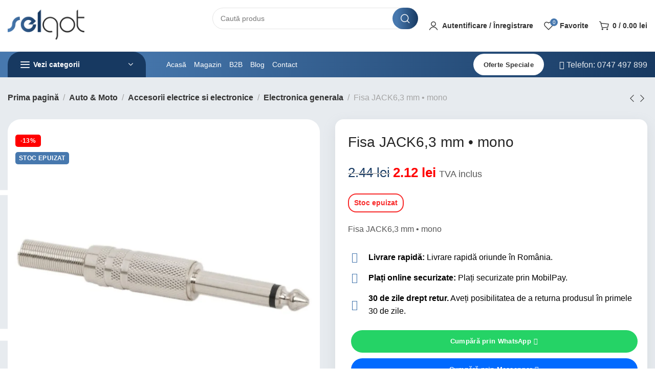

--- FILE ---
content_type: text/html; charset=UTF-8
request_url: https://www.selgot.ro/fisa-jack63-mm-mono/
body_size: 50864
content:
<!DOCTYPE html><html lang="ro-RO" prefix="og: https://ogp.me/ns#"><head><meta charset="UTF-8"><link rel="preconnect" href="https://fonts.gstatic.com/" crossorigin /><meta name="viewport" content="width=device-width, initial-scale=1.0, maximum-scale=1.0, user-scalable=no"><link rel="profile" href="http://gmpg.org/xfn/11"><link rel="pingback" href="https://www.selgot.ro/xmlrpc.php"> <script src="[data-uri]" defer></script>  <script data-cfasync="false" data-pagespeed-no-defer>var gtm4wp_datalayer_name = "dataLayer";
	var dataLayer = dataLayer || [];
	const gtm4wp_use_sku_instead = 0;
	const gtm4wp_currency = 'RON';
	const gtm4wp_product_per_impression = 10;
	const gtm4wp_clear_ecommerce = false;
	const gtm4wp_datalayer_max_timeout = 2000;</script> <title>Fisa JACK6,3 mm • mono</title><meta name="description" content="Mono 6,3 mm Metalic, cu protectie pt. cablu"/><meta name="robots" content="follow, index, max-snippet:-1, max-video-preview:-1, max-image-preview:large"/><link rel="canonical" href="https://www.selgot.ro/fisa-jack63-mm-mono/" /><meta property="og:locale" content="ro_RO" /><meta property="og:type" content="product" /><meta property="og:title" content="Fisa JACK6,3 mm • mono" /><meta property="og:description" content="Mono 6,3 mm Metalic, cu protectie pt. cablu" /><meta property="og:url" content="https://www.selgot.ro/fisa-jack63-mm-mono/" /><meta property="og:site_name" content="selgot.ro" /><meta property="og:updated_time" content="2026-01-16T00:07:23+02:00" /><meta property="og:image" content="https://www.selgot.ro/wp-content/uploads/2022/02/fisa-jack63-mm-mono.jpg" /><meta property="og:image:secure_url" content="https://www.selgot.ro/wp-content/uploads/2022/02/fisa-jack63-mm-mono.jpg" /><meta property="og:image:width" content="700" /><meta property="og:image:height" content="700" /><meta property="og:image:alt" content="3 mm • mono" /><meta property="og:image:type" content="image/jpeg" /><meta property="product:brand" content="GLOBIZ" /><meta property="product:price:amount" content="2.12" /><meta property="product:price:currency" content="RON" /><meta property="product:retailer_item_id" content="05124" /><meta name="twitter:card" content="summary_large_image" /><meta name="twitter:title" content="Fisa JACK6,3 mm • mono" /><meta name="twitter:description" content="Mono 6,3 mm Metalic, cu protectie pt. cablu" /><meta name="twitter:image" content="https://www.selgot.ro/wp-content/uploads/2022/02/fisa-jack63-mm-mono.jpg" /><meta name="twitter:label1" content="Preț" /><meta name="twitter:data1" content="2.12&nbsp;lei" /><meta name="twitter:label2" content="Disponibilitate" /><meta name="twitter:data2" content="Stoc epuizat" /> <script type="application/ld+json" class="rank-math-schema-pro">{"@context":"https://schema.org","@graph":[{"@type":"Organization","@id":"https://www.selgot.ro/#organization","name":"selgot.ro","url":"https://www.selgot.ro"},{"@type":"WebSite","@id":"https://www.selgot.ro/#website","url":"https://www.selgot.ro","name":"selgot.ro","alternateName":"selgot company","publisher":{"@id":"https://www.selgot.ro/#organization"},"inLanguage":"ro-RO"},{"@type":"ImageObject","@id":"https://www.selgot.ro/wp-content/uploads/2022/02/fisa-jack63-mm-mono.jpg","url":"https://www.selgot.ro/wp-content/uploads/2022/02/fisa-jack63-mm-mono.jpg","width":"700","height":"700","caption":"3 mm \u2022 mono","inLanguage":"ro-RO"},{"@type":"ItemPage","@id":"https://www.selgot.ro/fisa-jack63-mm-mono/#webpage","url":"https://www.selgot.ro/fisa-jack63-mm-mono/","name":"Fisa JACK6,3 mm \u2022 mono","datePublished":"2022-03-10T16:03:58+02:00","dateModified":"2026-01-16T00:07:23+02:00","isPartOf":{"@id":"https://www.selgot.ro/#website"},"primaryImageOfPage":{"@id":"https://www.selgot.ro/wp-content/uploads/2022/02/fisa-jack63-mm-mono.jpg"},"inLanguage":"ro-RO"},{"@type":"Product","brand":{"@type":"Brand","name":"GLOBIZ"},"name":"Fisa JACK6,3 mm \u2022 mono","description":"Mono\r\n6,3 mm\r\nMetalic, cu protectie pt. cablu","sku":"05124","category":"Auto &amp; Moto &gt; Accesorii electrice si electronice","mainEntityOfPage":{"@id":"https://www.selgot.ro/fisa-jack63-mm-mono/#webpage"},"image":[{"@type":"ImageObject","url":"https://www.selgot.ro/wp-content/uploads/2022/02/fisa-jack63-mm-mono.jpg","height":"700","width":"700"},{"@type":"ImageObject","url":"https://www.selgot.ro/wp-content/uploads/2022/02/fisa-jack63-mm-mono-1.jpg","height":"700","width":"700"}],"offers":{"@type":"Offer","price":"2.12","priceCurrency":"RON","priceValidUntil":"2027-12-31","availability":"http://schema.org/OutOfStock","itemCondition":"NewCondition","url":"https://www.selgot.ro/fisa-jack63-mm-mono/","seller":{"@type":"Organization","@id":"https://www.selgot.ro/","name":"selgot.ro","url":"https://www.selgot.ro","logo":""},"priceSpecification":{"price":"2.12","priceCurrency":"RON","valueAddedTaxIncluded":"true"}},"additionalProperty":[{"@type":"PropertyValue","name":"pa_producator","value":"GLOBIZ"},{"@type":"PropertyValue","name":"pa_ean","value":"5999557121946"}],"@id":"https://www.selgot.ro/fisa-jack63-mm-mono/#richSnippet"}]}</script> <link rel='dns-prefetch' href='//fonts.googleapis.com' /><link rel='dns-prefetch' href='//maps.googleapis.com' /><link rel='dns-prefetch' href='//maps.gstatic.com' /><link rel='dns-prefetch' href='//fonts.gstatic.com' /><link rel='dns-prefetch' href='//ajax.googleapis.com' /><link rel='dns-prefetch' href='//apis.google.com' /><link rel='dns-prefetch' href='//google-analytics.com' /><link rel='dns-prefetch' href='//www.google-analytics.com' /><link rel='dns-prefetch' href='//ssl.google-analytics.com' /><link rel='dns-prefetch' href='//youtube.com' /><link rel='dns-prefetch' href='//api.pinterest.com' /><link rel='dns-prefetch' href='//cdnjs.cloudflare.com' /><link rel='dns-prefetch' href='//pixel.wp.com' /><link rel='dns-prefetch' href='//connect.facebook.net' /><link rel='dns-prefetch' href='//ajax.cloudflare.com' /><link rel="alternate" title="oEmbed (JSON)" type="application/json+oembed" href="https://www.selgot.ro/wp-json/oembed/1.0/embed?url=https%3A%2F%2Fwww.selgot.ro%2Ffisa-jack63-mm-mono%2F" /><link rel="alternate" title="oEmbed (XML)" type="text/xml+oembed" href="https://www.selgot.ro/wp-json/oembed/1.0/embed?url=https%3A%2F%2Fwww.selgot.ro%2Ffisa-jack63-mm-mono%2F&#038;format=xml" /><style id='wp-img-auto-sizes-contain-inline-css' type='text/css'>img:is([sizes=auto i],[sizes^="auto," i]){contain-intrinsic-size:3000px 1500px}
/*# sourceURL=wp-img-auto-sizes-contain-inline-css */</style> <script src="[data-uri]" defer></script><script data-optimized="1" src="https://www.selgot.ro/wp-content/plugins/litespeed-cache/assets/js/webfontloader.min.js" defer></script><link data-optimized="2" rel="stylesheet" href="https://www.selgot.ro/wp-content/litespeed/css/5a2f94e1582f813ebb77266d07ab3d01.css?ver=941aa" /><style id='classic-theme-styles-inline-css' type='text/css'>/*! This file is auto-generated */
.wp-block-button__link{color:#fff;background-color:#32373c;border-radius:9999px;box-shadow:none;text-decoration:none;padding:calc(.667em + 2px) calc(1.333em + 2px);font-size:1.125em}.wp-block-file__button{background:#32373c;color:#fff;text-decoration:none}
/*# sourceURL=/wp-includes/css/classic-themes.min.css */</style><style id='global-styles-inline-css' type='text/css'>:root{--wp--preset--aspect-ratio--square: 1;--wp--preset--aspect-ratio--4-3: 4/3;--wp--preset--aspect-ratio--3-4: 3/4;--wp--preset--aspect-ratio--3-2: 3/2;--wp--preset--aspect-ratio--2-3: 2/3;--wp--preset--aspect-ratio--16-9: 16/9;--wp--preset--aspect-ratio--9-16: 9/16;--wp--preset--color--black: #000000;--wp--preset--color--cyan-bluish-gray: #abb8c3;--wp--preset--color--white: #ffffff;--wp--preset--color--pale-pink: #f78da7;--wp--preset--color--vivid-red: #cf2e2e;--wp--preset--color--luminous-vivid-orange: #ff6900;--wp--preset--color--luminous-vivid-amber: #fcb900;--wp--preset--color--light-green-cyan: #7bdcb5;--wp--preset--color--vivid-green-cyan: #00d084;--wp--preset--color--pale-cyan-blue: #8ed1fc;--wp--preset--color--vivid-cyan-blue: #0693e3;--wp--preset--color--vivid-purple: #9b51e0;--wp--preset--gradient--vivid-cyan-blue-to-vivid-purple: linear-gradient(135deg,rgb(6,147,227) 0%,rgb(155,81,224) 100%);--wp--preset--gradient--light-green-cyan-to-vivid-green-cyan: linear-gradient(135deg,rgb(122,220,180) 0%,rgb(0,208,130) 100%);--wp--preset--gradient--luminous-vivid-amber-to-luminous-vivid-orange: linear-gradient(135deg,rgb(252,185,0) 0%,rgb(255,105,0) 100%);--wp--preset--gradient--luminous-vivid-orange-to-vivid-red: linear-gradient(135deg,rgb(255,105,0) 0%,rgb(207,46,46) 100%);--wp--preset--gradient--very-light-gray-to-cyan-bluish-gray: linear-gradient(135deg,rgb(238,238,238) 0%,rgb(169,184,195) 100%);--wp--preset--gradient--cool-to-warm-spectrum: linear-gradient(135deg,rgb(74,234,220) 0%,rgb(151,120,209) 20%,rgb(207,42,186) 40%,rgb(238,44,130) 60%,rgb(251,105,98) 80%,rgb(254,248,76) 100%);--wp--preset--gradient--blush-light-purple: linear-gradient(135deg,rgb(255,206,236) 0%,rgb(152,150,240) 100%);--wp--preset--gradient--blush-bordeaux: linear-gradient(135deg,rgb(254,205,165) 0%,rgb(254,45,45) 50%,rgb(107,0,62) 100%);--wp--preset--gradient--luminous-dusk: linear-gradient(135deg,rgb(255,203,112) 0%,rgb(199,81,192) 50%,rgb(65,88,208) 100%);--wp--preset--gradient--pale-ocean: linear-gradient(135deg,rgb(255,245,203) 0%,rgb(182,227,212) 50%,rgb(51,167,181) 100%);--wp--preset--gradient--electric-grass: linear-gradient(135deg,rgb(202,248,128) 0%,rgb(113,206,126) 100%);--wp--preset--gradient--midnight: linear-gradient(135deg,rgb(2,3,129) 0%,rgb(40,116,252) 100%);--wp--preset--font-size--small: 13px;--wp--preset--font-size--medium: 20px;--wp--preset--font-size--large: 36px;--wp--preset--font-size--x-large: 42px;--wp--preset--spacing--20: 0.44rem;--wp--preset--spacing--30: 0.67rem;--wp--preset--spacing--40: 1rem;--wp--preset--spacing--50: 1.5rem;--wp--preset--spacing--60: 2.25rem;--wp--preset--spacing--70: 3.38rem;--wp--preset--spacing--80: 5.06rem;--wp--preset--shadow--natural: 6px 6px 9px rgba(0, 0, 0, 0.2);--wp--preset--shadow--deep: 12px 12px 50px rgba(0, 0, 0, 0.4);--wp--preset--shadow--sharp: 6px 6px 0px rgba(0, 0, 0, 0.2);--wp--preset--shadow--outlined: 6px 6px 0px -3px rgb(255, 255, 255), 6px 6px rgb(0, 0, 0);--wp--preset--shadow--crisp: 6px 6px 0px rgb(0, 0, 0);}:where(.is-layout-flex){gap: 0.5em;}:where(.is-layout-grid){gap: 0.5em;}body .is-layout-flex{display: flex;}.is-layout-flex{flex-wrap: wrap;align-items: center;}.is-layout-flex > :is(*, div){margin: 0;}body .is-layout-grid{display: grid;}.is-layout-grid > :is(*, div){margin: 0;}:where(.wp-block-columns.is-layout-flex){gap: 2em;}:where(.wp-block-columns.is-layout-grid){gap: 2em;}:where(.wp-block-post-template.is-layout-flex){gap: 1.25em;}:where(.wp-block-post-template.is-layout-grid){gap: 1.25em;}.has-black-color{color: var(--wp--preset--color--black) !important;}.has-cyan-bluish-gray-color{color: var(--wp--preset--color--cyan-bluish-gray) !important;}.has-white-color{color: var(--wp--preset--color--white) !important;}.has-pale-pink-color{color: var(--wp--preset--color--pale-pink) !important;}.has-vivid-red-color{color: var(--wp--preset--color--vivid-red) !important;}.has-luminous-vivid-orange-color{color: var(--wp--preset--color--luminous-vivid-orange) !important;}.has-luminous-vivid-amber-color{color: var(--wp--preset--color--luminous-vivid-amber) !important;}.has-light-green-cyan-color{color: var(--wp--preset--color--light-green-cyan) !important;}.has-vivid-green-cyan-color{color: var(--wp--preset--color--vivid-green-cyan) !important;}.has-pale-cyan-blue-color{color: var(--wp--preset--color--pale-cyan-blue) !important;}.has-vivid-cyan-blue-color{color: var(--wp--preset--color--vivid-cyan-blue) !important;}.has-vivid-purple-color{color: var(--wp--preset--color--vivid-purple) !important;}.has-black-background-color{background-color: var(--wp--preset--color--black) !important;}.has-cyan-bluish-gray-background-color{background-color: var(--wp--preset--color--cyan-bluish-gray) !important;}.has-white-background-color{background-color: var(--wp--preset--color--white) !important;}.has-pale-pink-background-color{background-color: var(--wp--preset--color--pale-pink) !important;}.has-vivid-red-background-color{background-color: var(--wp--preset--color--vivid-red) !important;}.has-luminous-vivid-orange-background-color{background-color: var(--wp--preset--color--luminous-vivid-orange) !important;}.has-luminous-vivid-amber-background-color{background-color: var(--wp--preset--color--luminous-vivid-amber) !important;}.has-light-green-cyan-background-color{background-color: var(--wp--preset--color--light-green-cyan) !important;}.has-vivid-green-cyan-background-color{background-color: var(--wp--preset--color--vivid-green-cyan) !important;}.has-pale-cyan-blue-background-color{background-color: var(--wp--preset--color--pale-cyan-blue) !important;}.has-vivid-cyan-blue-background-color{background-color: var(--wp--preset--color--vivid-cyan-blue) !important;}.has-vivid-purple-background-color{background-color: var(--wp--preset--color--vivid-purple) !important;}.has-black-border-color{border-color: var(--wp--preset--color--black) !important;}.has-cyan-bluish-gray-border-color{border-color: var(--wp--preset--color--cyan-bluish-gray) !important;}.has-white-border-color{border-color: var(--wp--preset--color--white) !important;}.has-pale-pink-border-color{border-color: var(--wp--preset--color--pale-pink) !important;}.has-vivid-red-border-color{border-color: var(--wp--preset--color--vivid-red) !important;}.has-luminous-vivid-orange-border-color{border-color: var(--wp--preset--color--luminous-vivid-orange) !important;}.has-luminous-vivid-amber-border-color{border-color: var(--wp--preset--color--luminous-vivid-amber) !important;}.has-light-green-cyan-border-color{border-color: var(--wp--preset--color--light-green-cyan) !important;}.has-vivid-green-cyan-border-color{border-color: var(--wp--preset--color--vivid-green-cyan) !important;}.has-pale-cyan-blue-border-color{border-color: var(--wp--preset--color--pale-cyan-blue) !important;}.has-vivid-cyan-blue-border-color{border-color: var(--wp--preset--color--vivid-cyan-blue) !important;}.has-vivid-purple-border-color{border-color: var(--wp--preset--color--vivid-purple) !important;}.has-vivid-cyan-blue-to-vivid-purple-gradient-background{background: var(--wp--preset--gradient--vivid-cyan-blue-to-vivid-purple) !important;}.has-light-green-cyan-to-vivid-green-cyan-gradient-background{background: var(--wp--preset--gradient--light-green-cyan-to-vivid-green-cyan) !important;}.has-luminous-vivid-amber-to-luminous-vivid-orange-gradient-background{background: var(--wp--preset--gradient--luminous-vivid-amber-to-luminous-vivid-orange) !important;}.has-luminous-vivid-orange-to-vivid-red-gradient-background{background: var(--wp--preset--gradient--luminous-vivid-orange-to-vivid-red) !important;}.has-very-light-gray-to-cyan-bluish-gray-gradient-background{background: var(--wp--preset--gradient--very-light-gray-to-cyan-bluish-gray) !important;}.has-cool-to-warm-spectrum-gradient-background{background: var(--wp--preset--gradient--cool-to-warm-spectrum) !important;}.has-blush-light-purple-gradient-background{background: var(--wp--preset--gradient--blush-light-purple) !important;}.has-blush-bordeaux-gradient-background{background: var(--wp--preset--gradient--blush-bordeaux) !important;}.has-luminous-dusk-gradient-background{background: var(--wp--preset--gradient--luminous-dusk) !important;}.has-pale-ocean-gradient-background{background: var(--wp--preset--gradient--pale-ocean) !important;}.has-electric-grass-gradient-background{background: var(--wp--preset--gradient--electric-grass) !important;}.has-midnight-gradient-background{background: var(--wp--preset--gradient--midnight) !important;}.has-small-font-size{font-size: var(--wp--preset--font-size--small) !important;}.has-medium-font-size{font-size: var(--wp--preset--font-size--medium) !important;}.has-large-font-size{font-size: var(--wp--preset--font-size--large) !important;}.has-x-large-font-size{font-size: var(--wp--preset--font-size--x-large) !important;}
:where(.wp-block-post-template.is-layout-flex){gap: 1.25em;}:where(.wp-block-post-template.is-layout-grid){gap: 1.25em;}
:where(.wp-block-term-template.is-layout-flex){gap: 1.25em;}:where(.wp-block-term-template.is-layout-grid){gap: 1.25em;}
:where(.wp-block-columns.is-layout-flex){gap: 2em;}:where(.wp-block-columns.is-layout-grid){gap: 2em;}
:root :where(.wp-block-pullquote){font-size: 1.5em;line-height: 1.6;}
/*# sourceURL=global-styles-inline-css */</style><style id='woocommerce-inline-inline-css' type='text/css'>.woocommerce form .form-row .required { visibility: visible; }
/*# sourceURL=woocommerce-inline-inline-css */</style> <script type="text/javascript" src="https://www.selgot.ro/wp-includes/js/jquery/jquery.min.js" id="jquery-core-js"></script> <script data-optimized="1" type="text/javascript" src="https://www.selgot.ro/wp-content/litespeed/js/5394421a32e711218702b474a92914c3.js?ver=914c3" id="jquery-migrate-js" defer data-deferred="1"></script> <script type="text/javascript" id="jquery-js-after" src="[data-uri]" defer></script> <script type="text/javascript" id="smartbill-woocommerce-js-extra" src="[data-uri]" defer></script> <script data-optimized="1" type="text/javascript" src="https://www.selgot.ro/wp-content/litespeed/js/59ca83641d1629875a22c8ae8a4e7683.js?ver=e7683" id="smartbill-woocommerce-js" defer data-deferred="1"></script> <script data-optimized="1" type="text/javascript" src="https://www.selgot.ro/wp-content/litespeed/js/734713f983ad48e3a1c0ab33bc60ad67.js?ver=0ad67" id="w2s-migrate-woo-to-shopify-js" defer data-deferred="1"></script> <script data-optimized="1" type="text/javascript" src="https://www.selgot.ro/wp-content/litespeed/js/623658ee04cdac2b5c689bf36618b56d.js?ver=8b56d" id="wc-jquery-blockui-js" defer="defer" data-wp-strategy="defer"></script> <script type="text/javascript" id="wc-add-to-cart-js-extra" src="[data-uri]" defer></script> <script data-optimized="1" type="text/javascript" src="https://www.selgot.ro/wp-content/litespeed/js/0ff07bbb52c570065d85a7d029f0b2d7.js?ver=0b2d7" id="wc-add-to-cart-js" defer="defer" data-wp-strategy="defer"></script> <script type="text/javascript" id="wc-single-product-js-extra" src="[data-uri]" defer></script> <script data-optimized="1" type="text/javascript" src="https://www.selgot.ro/wp-content/litespeed/js/5d867d3be08bc79fa6defb9300da31b5.js?ver=a31b5" id="wc-single-product-js" defer="defer" data-wp-strategy="defer"></script> <script data-optimized="1" type="text/javascript" src="https://www.selgot.ro/wp-content/litespeed/js/22b12e7ec3348cba4d58bae5999cd32f.js?ver=cd32f" id="wc-js-cookie-js" defer="defer" data-wp-strategy="defer"></script> <script type="text/javascript" id="woocommerce-js-extra" src="[data-uri]" defer></script> <script data-optimized="1" type="text/javascript" src="https://www.selgot.ro/wp-content/litespeed/js/d1fb208d66b0090a5cde544649c9684e.js?ver=9684e" id="woocommerce-js" defer="defer" data-wp-strategy="defer"></script> <script data-optimized="1" type="text/javascript" src="https://www.selgot.ro/wp-content/litespeed/js/015273e028193bf9d0fcf83aab4addf8.js?ver=addf8" id="wc-photoswipe-js" defer="defer" data-wp-strategy="defer"></script> <script data-optimized="1" type="text/javascript" src="https://www.selgot.ro/wp-content/litespeed/js/8b4201e8a443b96cb8e6aa70211c94f4.js?ver=c94f4" id="wc-photoswipe-ui-default-js" defer="defer" data-wp-strategy="defer"></script> <script type="text/javascript" id="wc-cart-fragments-js-extra" src="[data-uri]" defer></script> <script data-optimized="1" type="text/javascript" src="https://www.selgot.ro/wp-content/litespeed/js/0868ca50dc307d901b3ec33aaff3869d.js?ver=3869d" id="wc-cart-fragments-js" defer="defer" data-wp-strategy="defer"></script> <script type="text/javascript" id="sib-front-js-js-extra" src="[data-uri]" defer></script> <script data-optimized="1" type="text/javascript" src="https://www.selgot.ro/wp-content/litespeed/js/a4078707a298f794de82f2c402b79195.js?ver=79195" id="sib-front-js-js" defer data-deferred="1"></script> <link rel="https://api.w.org/" href="https://www.selgot.ro/wp-json/" /><link rel="alternate" title="JSON" type="application/json" href="https://www.selgot.ro/wp-json/wp/v2/product/82498" /><link rel="EditURI" type="application/rsd+xml" title="RSD" href="https://www.selgot.ro/xmlrpc.php?rsd" /><meta name="generator" content="WordPress 6.9" /><link rel='shortlink' href='https://www.selgot.ro/?p=82498' /><style>.cmplz-hidden {
					display: none !important;
				}</style>
 <script data-cfasync="false" data-pagespeed-no-defer>var dataLayer_content = {"pagePostType":"product","pagePostType2":"single-product","productRatingCounts":[],"productAverageRating":0,"productReviewCount":0,"productType":"simple","productIsVariable":0};
	dataLayer.push( dataLayer_content );</script> <meta name="google-site-verification" content="X4x6VNMX9hfugtgu9VMcM3frrXBIerEBfAxMuVg4eiU" /><style>.term-description { display: none !important; }</style><noscript><style>.woocommerce-product-gallery{ opacity: 1 !important; }</style></noscript> <script type="text/javascript" src="https://cdn.brevo.com/js/sdk-loader.js" defer data-deferred="1"></script> <script type="text/javascript" src="[data-uri]" defer></script><script type="text/javascript" src="https://cdn.brevo.com/js/sdk-loader.js" defer data-deferred="1"></script><script type="text/javascript" src="[data-uri]" defer></script><link rel="icon" href="https://www.selgot.ro/wp-content/uploads/2022/02/cropped-selgot-favicon-32x32.png" sizes="32x32" /><link rel="icon" href="https://www.selgot.ro/wp-content/uploads/2022/02/cropped-selgot-favicon-192x192.png" sizes="192x192" /><link rel="apple-touch-icon" href="https://www.selgot.ro/wp-content/uploads/2022/02/cropped-selgot-favicon-180x180.png" /><meta name="msapplication-TileImage" content="https://www.selgot.ro/wp-content/uploads/2022/02/cropped-selgot-favicon-270x270.png" /><style type="text/css" id="wp-custom-css">/*single post blog*/
.xts-single-post-boxed {
    max-width: 845px;
    box-shadow: 0px 8px 24px 0px rgb(149 157 165 / 20%);
    transition: background 0.3s, border 0.3s, border-radius 0.3s, box-shadow 0.3s;
    padding: 25px 25px 25px 25px;
    background-color: #fff;
		margin-bottom:20px;
    border-radius: 25px;
}

/*show more*/
.wpai-show-more-content { 
	box-shadow: 0px 8px 24px 0px rgb(149 157 165 / 20%);
    transition: background 0.3s, border 0.3s, border-radius 0.3s, box-shadow 0.3s;
    margin: 30px 0px;
    padding: 25px 25px 25px 25px;
    background-color: #fff;
    border-radius: 25px;
    position: relative;
    overflow: hidden;
    max-height: 200px;
    transition: max-height 0.5s ease-out;}
.wpai-show-more-content:after {
    content: "";
    position: absolute;
    inset-inline: 0;
    bottom: 0;
    z-index: 10;
    height: calc(50px + var(--padding-block-end, 0.001px));
    background: linear-gradient(to bottom, transparent 0px, currentColor 45px);
    color: #e8ebf0;
}
 .wpai-show-more-content.expanded:after {
            display: none;
        }
.wpai-show-more-content.expanded {
            max-height: 2500px;
        }
.wpai-show-more-btn-container {
    text-align: center;
}
  .wpai-show-more-btn {
    display: inline-block;
    margin: 5px auto 0;
    border: none;
    color: #15233d;
    background-color: transparent !important;
    cursor: pointer;
    position: relative;
}

.wpai-show-more-btn::after {
    content: '';
    display: block;
    width: 100%; 
    height: 2px;
    background-color: #000;
    position: absolute;
    left: 50%;
    bottom: -5px;
    transform: translateX(-50%);
}


/*end show more*/
span.xts-attribute-label.xts-product-label.xts-term-blackfriday.xts-attribute-pa_promotii{
	color:#fff;
	background:#000;
}
button.searchsubmit, input.s {
    border-radius: 25px;
}
[class*="xts-sidebar-hidden"].xts-inited {
    padding-right: 10px;
    padding-left: 10px;
}
.xts-footer.xts-with-widgets .xts-footer-widgets{padding-bottom:10px;}
div#checkout-radio{
	border-bottom: 1px solid rgba(119,119,119,.2);
margin-bottom:15px;
}
div#checkout-radio input#radio_choice_2\.52{margin-left:30px;}

.xts-single-product-images-wrapper .xts-product-labels {
	top: 30px;}

div#reviews{
	border-radius: 16px 16px 16px 16px!important;
}

span.xts-nav-text{
	border-radius: 16px 16px 0px 0px!important; 
}

p.stock{
	border-radius: 16px 16px 16px 16px!important;
}
/*Whatsapp & Messender*/

.button-contactm,.button-contact{
	background-color: #25d366; 
	border-radius:25px;
	width:100%; 
	margin:1%;
	color:#fff;
	margin:1%;
	padding: 12px;
	font-size: 13px;
	display: inline-block;
	align-items: center;
  justify-content: center;
	vertical-align: middle;
  text-align: center;
  white-space: unset;
  letter-spacing: .3px;
  font-weight: 600;
}
.widget .button-contactm,.widget .button-contact{color:#fff;} 
span.wd-icon.fab.fa-whatsapp,span.wd-icon.fas.fa-comment{
	margin-left:5px;
}
.button-contactm{
	background-color: #006aff!important; }
div#whatsapp-button a{
	color:#fff;
}
div#messbutton a{
	color:#fff;
}
/*Brevo Newsletter*/
.cf-turnstile{
	display:flex;
	justify-content:center!important;
}</style><style data-type="xts-style-default_header_vega">/* DROPDOWN ALIGN BOTTOM IN TOP BAR */

.xts-top-bar.xts-dropdowns-align-bottom .xts-dropdown {
	margin-top: -20px;
}

.xts-top-bar.xts-dropdowns-align-bottom .xts-dropdown:after {
	height: -10px;
}


/* DROPDOWN ALIGN BOTTOM IN GENERAL HEADER */

.xts-general-header.xts-dropdowns-align-bottom .xts-dropdown {
	margin-top: 30px;
}

.xts-general-header.xts-dropdowns-align-bottom .xts-dropdown:after {
	height: 40px;
}


/* DROPDOWN ALIGN BOTTOM IN HEADER BOTTOM */

.xts-header-bottom.xts-dropdowns-align-bottom .xts-dropdown {
	margin-top: 5px;
}

.xts-header-bottom.xts-dropdowns-align-bottom .xts-dropdown:after {
	height: 15px;
}


/* DROPDOWN ALIGN BOTTOM IN HEADER CLONE */

.xts-sticked .xts-header-clone .xts-general-header.xts-dropdowns-align-bottom .xts-dropdown {
	margin-top: 5px;
}

.xts-sticked .xts-header-clone .xts-general-header.xts-dropdowns-align-bottom .xts-dropdown:after {
	height: 15px;
}

@media (min-width: 1025px) {

	/* HEIGHT OF ROWS ON HEADER */

	.xts-top-bar .xts-header-row-inner {
		height: 0px;
	}

	.xts-general-header .xts-header-row-inner {
		height: 100px;
	}

	.xts-header-bottom .xts-header-row-inner {
		height: 50px;
	}

	/* HEIGHT OF ROWS WHEN HEADER IS STICKY */

	.xts-sticky-real.xts-sticked .xts-top-bar .xts-header-row-inner {
		height: 0px;
	}

	.xts-sticky-real.xts-sticked .xts-general-header .xts-header-row-inner {
		height: 0px;
	}

	.xts-sticky-real.xts-sticked .xts-header-bottom .xts-header-row-inner {
		height: 0px;
	}

	/* HEIGHT OF HEADER CLONE */

	.xts-header-clone .xts-header-row-inner {
		height: 50px;
	}

	/* HEIGHT OF PAGE TITLE WHEN HEADER IS OVER CONTENT */

	.xts-header-overlap .xts-page-title.xts-size-xs {
		padding-top: 160px;
	}

	.xts-header-overlap .xts-page-title.xts-size-s {
		padding-top: 170px;
	}

	.xts-header-overlap .xts-page-title.xts-size-m {
		padding-top: 190px;
	}

	.xts-header-overlap .xts-page-title.xts-size-l {
		padding-top: 230px;
	}

	.xts-header-overlap .xts-page-title.xts-size-xl {
		padding-top: 260px;
	}

	.xts-header-overlap .xts-page-title.xts-size-xxl {
		padding-top: 350px;
	}

	/* HEIGHT OF HEADER BUILDER ELEMENTS */

	/* HEIGHT ELEMENTS IN TOP BAR */

	.xts-top-bar .xts-logo img {
		max-height: 0px;
	}

	.xts-sticked .xts-top-bar .xts-logo img {
		max-height: 0px;
	}

	/* HEIGHT ELEMENTS IN GENERAL HEADER */

	.xts-general-header .xts-logo img {
		max-height: 100px;
	}

	.xts-sticked .xts-general-header .xts-logo img {
		max-height: 0px;
	}

	/* HEIGHT ELEMENTS IN BOTTOM HEADER */

	.xts-header-bottom .xts-logo img {
		max-height: 50px;
	}

	.xts-sticked .xts-header-bottom .xts-logo img {
		max-height: 0px;
	}

	/* HEIGHT ELEMENTS IN HEADER CLONE */

	.xts-header-clone .xts-general-header .xts-logo img {
		max-height: 50px;
	}
}

@media (max-width: 1024px) {

	/* HEIGHT OF ROWS ON HEADER */

	.xts-top-bar .xts-header-row-inner {
		height: 0px;
	}

	.xts-general-header .xts-header-row-inner {
		height: 60px;
	}

	.xts-header-bottom .xts-header-row-inner {
		height: 50px;
	}

	/* HEADER OVER CONTENT */

	.xts-header-overlap .xts-page-title {
		padding-top: 130px;
	}

	/* HEIGHT ELEMENTS IN TOP BAR */

	.xts-top-bar .xts-logo img {
		max-height: 0px;
	}

	/* HEIGHT ELEMENTS IN GENERAL HEADER */

	.xts-general-header .xts-logo img {
		max-height: 60px;
	}

	/* HEIGHT ELEMENTS IN BOTTOM HEADER */

	.xts-header-bottom .xts-logo img {
		max-height: 50px;
	}
}
.xts-close-side.xts-location-header {
	top: 150px;
}
.admin-bar .xts-close-side.xts-location-header {
	top: 182px;
}
.xts-close-side.xts-location-sticky-header {
	top: 50px;
}
.admin-bar .xts-close-side.xts-location-sticky-header {
	top: 82px;
}
		
.xts-top-bar {
	background-color: rgba(59, 104, 154, 1);border-color: rgba(237, 237, 237, 1);border-bottom-width: 1px;border-style: solid;
}

.xts-general-header {
	border-color: rgba(237, 237, 237, 1);border-bottom-width: 1px;border-style: solid;
}

.xts-h2k9nxfrftyxomhzvl4i .xts-header-cats-title {
	background-color: rgba(23, 57, 97, 1);
}

.xts-h2k9nxfrftyxomhzvl4i {
	border-style: solid;
}

.xts-mk9uc5z76i8xzoxe2q8e {
	color: rgba(255, 255, 255, 1);
}

.xts-header-bottom {
	background-color: rgba(59, 104, 154, 1);border-style: solid;
}</style><style data-type="xts-style-theme_settings_default">.xts-page-title-overlay{
	background-color:#f9f9f9;
}

.xts-footer{
	background-color:#0c233e;
	background-image: url(https://www.selgot.ro/wp-content/uploads/2022/02/bg_footer.png);
}

body{
	font-family: "Roboto", Arial, Helvetica, sans-serif;
}

.xts-textfont-content{
	font-family: "Roboto", Arial, Helvetica, sans-serif;
}

legend, th, h1, h2, h3, h4, h5, h6, .title, .widget_block.widget_search .wp-block-search__label, .xts-anim-text, .xts-size-guide-table tr:first-child td, .woocommerce-thankyou-order-received, .woocommerce-Reviews .comment-reply-title{
	font-family: "Roboto", Arial, Helvetica, sans-serif;
}

.xts-textfont-title{
	font-family: "Roboto", Arial, Helvetica, sans-serif;
}

.xts-entities-title, .widget_recent_comments li > a, .widget_recent_entries a, .widget_rss li > a, .wp-block-latest-comments .wp-block-latest-comments__comment-link, .wp-block-latest-posts__list li a, .xts-single-post .xts-post-url-text, table .product-name a, .product_list_widget .product-title, .product_title{
	font-family: "Roboto", Arial, Helvetica, sans-serif;font-weight: 500;
}

.xts-nav-main > li > a{
	font-family: "Roboto", Arial, Helvetica, sans-serif;font-weight: 500;
}

.widget-title, .widget_block .wp-block-group h1, .widget_block .wp-block-group h2, .widget_block .wp-block-group h3, .widget_block .wp-block-group h4, .widget_block .wp-block-group h5, .widget_block .wp-block-group h6{
	font-family: "Roboto", Arial, Helvetica, sans-serif;
}

.xts-product span.amount{
	font-size: 20px;
}

@media (max-width: 767px){
	.xts-product span.amount{
	font-size: 18px;
}


}

.xts-product .price del, .xts-product .price del .amount{
	font-size: 16px;
}

@media (max-width: 767px){
	.xts-product .price del, .xts-product .price del .amount{
	font-size: 16px;
}


}

.xts-single-product-summary span.amount{
	font-size: 26px;
}

@media (max-width: 1024px){
	.xts-single-product-summary span.amount{
	font-size: 18px;
}


}

@media (max-width: 767px){
	.xts-single-product-summary span.amount{
	font-size: 18px;
}


}

@media (max-width: 767px){
	.xts-single-product-summary > .entry-title{
	font-size: 23px;
}


}

.title.xts-textcolor-primary, .xts-list-style-icons li:before, .xts-textcolor-primary, .xts-scheme-light .xts-textcolor-primary, .xts-scheme-dark .xts-textcolor-primary, .xts-post .xts-button-icon i:before, .xts-box-icon, .xts-button.xts-color-primary.xts-style-bordered, .xts-button.xts-color-primary.xts-style-bordered:hover, .xts-button.xts-color-primary.xts-style-link-3, .xts-button.xts-color-primary.xts-style-link-3:hover, .xts-plan-features i, .xts-price-plan.xts-scheme-hover-dark:hover .xts-plan-features li i, .xts-plan-icon, .xts-el-video-play-btn, .xts-el-video.xts-action-play .xts-el-video-btn:hover .xts-el-video-play-btn, .xts-el-video.xts-action-overlay:hover .xts-el-video-play-btn, .xts-circle-meter-value, .xts-404-content > span, .xts-no-results-title, .elementor-element u, .xts-product-label.xts-onsale, span.amount, .xts-header-search.xts-design-round .xts-header-el-icon, .xts-header-mobile-search.xts-design-round .xts-header-el-icon, .xts-header-mobile-burger.xts-design-round .xts-header-el-icon, .xts-header-cart.xts-design-round .xts-header-el-icon, .xts-header-compare.xts-design-round .xts-header-el-icon, .xts-header-my-account.xts-design-round .xts-header-el-icon, .xts-header-wishlist.xts-design-round .xts-header-el-icon, a.xts-login-to-price-msg:hover, .xts-account-links a:hover:before, .xts-visits-count-number:before, .xts-wtl-table .xts-confirmed:before, .woocommerce-form-login-toggle .woocommerce-info :is(a, .showcoupon, .showlogin), .woocommerce-form-login-toggle .wc-block-components-notice-banner :is(a, .showcoupon, .showlogin), .woocommerce-form-coupon-toggle .woocommerce-info :is(a, .showcoupon, .showlogin), .woocommerce-form-coupon-toggle .wc-block-components-notice-banner :is(a, .showcoupon, .showlogin), .woocommerce-privacy-policy-link, .woocommerce-terms-and-conditions-link, .woocommerce-privacy-policy-link:hover, .woocommerce-terms-and-conditions-link:hover, .woocommerce-MyAccount-navigation ul li.is-active a, .woocommerce-MyAccount-navigation ul li:hover a, .xts-login-extra a, .xts-login-extra a:hover{
	color:#4778ae;
}

.xts-bgcolor-primary, .xts-nav-label.xts-color-primary, .xts-nav.xts-style-underline > li > a .xts-nav-text:after, .xts-style-aside.xts-design-with-bg .xts-sub-menu-wrapp > .xts-sub-menu, nav[class*="-pagination"] li .page-numbers.current, .widget_calendar #today, .xts-hint:before, .xts-tags-list > a:hover:before, .tagcloud > a:hover:before, .wp-block-calendar #today, .xts-nav-mobile-tab.xts-style-underline .nav-link-text:after, .xts-single-post .xts-post-quote, .xts-single-post .xts-post-url, .xts-post.xts-format-design-mask, .xts-post-label, .xts-post-controls, .xts-project-categories li, .xts-section-title.xts-design-simple .xts-section-title-divider:after, .xts-social-buttons.xts-style-simple a:hover, .xts-countdown-timer.xts-style-default.xts-bg-color-primary .xts-countdown-item, .xts-countdown-timer.xts-style-inline.xts-bg-color-primary .xts-countdown-timer-inner, .xts-timeline-dot, .xts-spot-icon.xts-style-default:before, .xts-scroll-to-top:hover, .elementor-progress-bar, body .select2-container--default .select2-results__option--highlighted[aria-selected], body .select2-container--default .select2-results__option--highlighted[data-selected], div.quantity button:hover, .widget_price_filter .ui-slider-range, .widget_price_filter .ui-slider-handle:after, .widget_layered_nav > ul li.chosen a:before, .xts-widget-stock-status li a.xts-selected:before, .xts-progress-track, .xts-header-search.xts-design-round .xts-header-el-icon:after, .xts-header-mobile-search.xts-design-round .xts-header-el-icon:after, .xts-header-mobile-burger.xts-design-round .xts-header-el-icon:after, .xts-header-cart.xts-design-round .xts-header-el-icon:after, .xts-header-compare.xts-design-round .xts-header-el-icon:after, .xts-header-my-account.xts-design-round .xts-header-el-icon:after, .xts-header-wishlist.xts-design-round .xts-header-el-icon:after, .xts-sticky-navbar .xts-navbar-count, .xts-header-cart.xts-design-round-bordered .xts-header-el-icon > span[class*="count"], .xts-header-cart.xts-design-round .xts-header-el-icon > span[class*="count"], .xts-header-compare.xts-design-round-bordered .xts-header-el-icon > span[class*="count"], .xts-header-compare.xts-design-round .xts-header-el-icon > span[class*="count"], .xts-header-wishlist.xts-design-round-bordered .xts-header-el-icon > span[class*="count"], .xts-header-wishlist.xts-design-round .xts-header-el-icon > span[class*="count"], .xts-header-cart.xts-design-count .xts-cart-count, .xts-header-compare.xts-design-count .xts-compare-count, .xts-header-wishlist.xts-design-count .xts-wishlist-count, .xts-header-cart.xts-design-count-alt .xts-cart-count, .xts-header-compare.xts-design-count-alt .xts-compare-count, .xts-header-wishlist.xts-design-count-alt .xts-wishlist-count, .woocommerce-store-notice, .xts-size-guide-table tr:not(:first-child) td:hover, .xts-sticky-cats-title, .xts-visits-count.xts-style-with-bg:before, .xts-pt-signed-icon:after, .xts-prod-design-summary-alt .xts-product:hover .xts-add-cart-btn > a, .xts-prod-design-icons-alt .xts-product:hover .xts-add-cart-btn > a{
	background-color:#4778ae;
}

blockquote, .xts-comments-area .comment-reply-link, .xts-comments-area #cancel-comment-reply-link, .xts-comments-area .comment-reply-link:hover, .xts-comments-area #cancel-comment-reply-link:hover, .xts-tags-list > a:hover, .tagcloud > a:hover, .wp-block-pullquote:not(.is-style-solid-color), .xts-button.xts-color-primary.xts-style-bordered, .xts-button.xts-color-primary.xts-style-bordered:hover, .xts-button.xts-color-primary.xts-style-link, .xts-button.xts-color-primary.xts-style-link:hover, .xts-section-title.xts-design-underline .xts-section-title-text, .widget_layered_nav > ul li a:hover:before, .xts-widget-stock-status li a:hover:before, .widget_layered_nav > ul li.chosen a:before, .xts-widget-stock-status li a.xts-selected:before, .xts-tabs-header.xts-design-by-sides-2 .xts-tabs-title-wrapper, .xts-account-links a:hover, .cart_totals, .cart_totals .shipping-calculator-button, .cart_totals .shipping-calculator-button:hover, .xts-checkout-order-review, .xts-clear-filters-btn, .xts-clear-filters-btn:hover, .woocommerce-MyAccount-navigation ul li.is-active a, .woocommerce-MyAccount-navigation ul li:hover a{
	border-color:#4778ae;
}

.searchform .searchsubmit, .comment-form input[type="submit"], .wp-block-search .wp-block-search__button, .xts-button.xts-color-primary, .xts-cookies-accept-btn, .wpcf7 [type="submit"], .mc4wp-form [type="submit"], .woocommerce-widget-layered-nav-dropdown__submit, .widget_price_filter .price_slider_amount .button, .woocommerce-mini-cart__buttons .checkout, button[name="track"], .xts-wtl-form .button, .xts-popup-pt :is(.xts-pt-add, .xts-close-popup), .xts-desired-price-save, .xts-cart-actions .button[name="apply_coupon"], .cart_totals .checkout-button, .shipping-calculator-form .button, .checkout_coupon .button, #place_order, .woocommerce-orders-table__cell-order-actions > a, .woocommerce-MyAccount-downloads-file, button[name=save_account_details], button[name=save_address], .woocommerce-form-login button, .woocommerce-form-register button, .lost_reset_password button, .xts-compare-table .button, .return-to-shop .button, .xts-product-add-btn > a, .single_add_to_cart_button, .xts-buy-now-btn{
	background-color:#4778ae;
}
.searchform .searchsubmit:hover, .comment-form input[type="submit"]:hover, .wp-block-search .wp-block-search__button:hover, .xts-button.xts-color-primary:hover, .xts-cookies-accept-btn:hover, .wpcf7 [type="submit"]:hover, .mc4wp-form [type="submit"]:hover, .woocommerce-widget-layered-nav-dropdown__submit:hover, .widget_price_filter .price_slider_amount .button:hover, .woocommerce-mini-cart__buttons .checkout:hover, button[name="track"]:hover, .xts-wtl-form .button:hover, .xts-popup-pt :is(.xts-pt-add:hover, .xts-close-popup):hover, .xts-desired-price-save:hover, .xts-cart-actions .button[name="apply_coupon"]:hover, .cart_totals .checkout-button:hover, .shipping-calculator-form .button:hover, .checkout_coupon .button:hover, #place_order:hover, .woocommerce-orders-table__cell-order-actions > a:hover, .woocommerce-MyAccount-downloads-file:hover, button[name=save_account_details]:hover, button[name=save_address]:hover, .woocommerce-form-login button:hover, .woocommerce-form-register button:hover, .lost_reset_password button:hover, .xts-compare-table .button:hover, .return-to-shop .button:hover, .xts-product-add-btn > a:hover, .single_add_to_cart_button:hover, .xts-buy-now-btn:hover{
	background-color:rgba(66, 112, 162, 1);
}

.title.xts-textcolor-secondary, .xts-textcolor-secondary, .xts-scheme-light .xts-textcolor-secondary, .xts-scheme-dark .xts-textcolor-secondary, .xts-button.xts-color-secondary.xts-style-bordered, .xts-button.xts-color-secondary.xts-style-bordered:hover, .xts-button.xts-color-secondary.xts-style-link-3, .xts-button.xts-color-secondary.xts-style-link-3:hover{
	color:#183a62;
}

.xts-bgcolor-secondary, .xts-nav-label.xts-color-secondary, .xts-countdown-timer.xts-style-default.xts-bg-color-secondary .xts-countdown-item, .xts-countdown-timer.xts-style-inline.xts-bg-color-secondary .xts-countdown-timer-inner{
	background-color:#183a62;
}

.xts-button.xts-color-secondary.xts-style-bordered, .xts-button.xts-color-secondary.xts-style-bordered:hover, .xts-button.xts-color-secondary.xts-style-link, .xts-button.xts-color-secondary.xts-style-link:hover{
	border-color:#183a62;
}

.xts-button.xts-color-secondary{
	background-color:#183a62;
}
.xts-button.xts-color-secondary:hover{
	background-color:rgba(22, 54, 91, 1);
}

.xts-site-wrapper{
	background-color:#e7ebef;
	background-image: url(https://www.selgot.ro/wp-content/uploads/2022/02/bg-home-new.png);
	background-repeat:no-repeat;
	background-position:left top;
}

.xts-cart-actions .button[name="update_cart"]{
	background-color:#df700e;
}

.xts-cart-actions .button[name="update_cart"]:hover{
	background-color:#c25f08;
}

.xts-cart-actions .button[name="update_cart"]{
	color:#ffffff;
}

.xts-cart-actions .button[name="update_cart"]:hover{
	color:#ffffff;
}

.searchform .searchsubmit, .comment-form input[type="submit"], .wp-block-search .wp-block-search__button, .wpcf7 [type="submit"], .mc4wp-form [type="submit"], button[name="track"], .xts-popup-pt :is(.xts-pt-add, .xts-close-popup), .xts-desired-price-save{
	background-color:#df700e;
}

.searchform .searchsubmit:hover, .comment-form input[type="submit"]:hover, .wp-block-search .wp-block-search__button:hover, .wpcf7 [type="submit"]:hover, .mc4wp-form [type="submit"]:hover, button[name="track"]:hover, .xts-popup-pt :is(.xts-pt-add:hover, .xts-close-popup):hover, .xts-desired-price-save:hover{
	background-color:#c25f08;
}

.searchform .searchsubmit, .comment-form input[type="submit"], .wp-block-search .wp-block-search__button, .wpcf7 [type="submit"], .mc4wp-form [type="submit"], button[name="track"], .xts-popup-pt :is(.xts-pt-add, .xts-close-popup), .xts-desired-price-save{
	color:#ffffff;
}

.searchform .searchsubmit:hover, .comment-form input[type="submit"]:hover, .wp-block-search .wp-block-search__button:hover, .wpcf7 [type="submit"]:hover, .mc4wp-form [type="submit"]:hover, button[name="track"]:hover, .xts-popup-pt :is(.xts-pt-add:hover, .xts-close-popup):hover, .xts-desired-price-save:hover{
	color:#ffffff;
}

.woocommerce-widget-layered-nav-dropdown__submit, .widget_price_filter .price_slider_amount .button, .woocommerce-mini-cart__buttons .checkout, .xts-cart-popup .xts-view-cart, .xts-wtl-form .button, .xts-cart-actions .button[name="apply_coupon"], .cart_totals .checkout-button, .shipping-calculator-form .button, .checkout_coupon .button, #place_order, .woocommerce-orders-table__cell-order-actions > a, .woocommerce-MyAccount-downloads-file, button[name=save_account_details], button[name=save_address], .woocommerce-form-login button, .woocommerce-form-register button, .lost_reset_password button, .xts-compare-table .button, .return-to-shop .button, .xts-prod-design-summary .xts-product-add-btn > a, .xts-prod-design-btn .xts-product-add-btn > a, .xts-prod-design-img-btn .xts-product-add-btn > a, .xts-prod-design-mask .xts-product-add-btn > a, .single_add_to_cart_button, .xts-buy-now-btn{
	background-color:#4778ae;
}

.woocommerce-widget-layered-nav-dropdown__submit:hover, .widget_price_filter .price_slider_amount .button:hover, .woocommerce-mini-cart__buttons .checkout:hover, .xts-cart-popup .xts-view-cart:hover, .xts-wtl-form .button:hover, .xts-cart-actions .button[name="apply_coupon"]:hover, .cart_totals .checkout-button:hover, .shipping-calculator-form .button:hover, .checkout_coupon .button:hover, #place_order:hover, .woocommerce-orders-table__cell-order-actions > a:hover, .woocommerce-MyAccount-downloads-file:hover, button[name=save_account_details]:hover, button[name=save_address]:hover, .woocommerce-form-login button:hover, .woocommerce-form-register button:hover, .lost_reset_password button:hover, .xts-compare-table .button:hover, .return-to-shop .button:hover, .xts-prod-design-summary .xts-product-add-btn > a:hover, .xts-prod-design-btn .xts-product-add-btn > a:hover, .xts-prod-design-img-btn .xts-product-add-btn > a:hover, .xts-prod-design-mask .xts-product-add-btn > a:hover, .single_add_to_cart_button:hover, .xts-buy-now-btn:hover{
	background-color:#183a62;
}

@font-face {
	font-weight: normal;
	font-style: normal;
	font-family: "font-icon";
	src: url("//www.selgot.ro/wp-content/themes/xts-vega/fonts/font-icon.woff") format("woff"),
	url("//www.selgot.ro/wp-content/themes/xts-vega/fonts/font-icon.woff2") format("woff2");
}


.container {
	max-width: 1350px;
}

:root{
	--xts-container-w: 1350px;
}

.elementor-section.xts-section-stretch > .elementor-column-gap-no {
	max-width: 1320px;
}

.elementor-section.xts-section-stretch > .elementor-column-gap-narrow {
	max-width: 1330px;
}

.elementor-section.xts-section-stretch > .elementor-column-gap-default {
	max-width: 1340px;
}

.elementor-section.xts-section-stretch > .elementor-column-gap-extended {
	max-width: 1350px;
}

.elementor-section.xts-section-stretch > .elementor-column-gap-wide {
	max-width: 1360px;
}

.elementor-section.xts-section-stretch > .elementor-column-gap-wider {
	max-width: 1380px;
}

@media (min-width: 1367px) {
	.platform-Windows .xts-section-stretch > .elementor-container {
		margin-left: auto;
		margin-right: auto;
	}
}

@media (min-width: 1350px) {
	html:not(.platform-Windows) .xts-section-stretch > .elementor-container {
		margin-left: auto;
		margin-right: auto;
	}
}


/* Quick view */
.xts-quick-view-popup {
	max-width: 920px;
}

/* Promo popup */
.xts-promo-popup {
	max-width: 800px;
}

/* Blog single content boxed */
	.xts-content-area.col-lg-12 .xts-single-post-boxed {
		max-width: 845px;
	}

/* Header Boxed */
.xts-header.xts-design-boxed:not(.xts-full-width) .xts-header-main {
	max-width: 1320px;
}

.xts-widget-filter .xts-scroll-content {
	max-height: 280px;
}
/*nav top bar*/
.xts-header-bottom{
	 background: linear-gradient(90deg,
		 rgba(71, 120, 174, 1) 0%,
     rgba(71, 120, 174, 1) 17%,
     rgba(23, 57, 97, 1) 100%
	 );}
.home .xts-site-content{
	padding-top: 0px;
}
.xts-button,.button,.xts-scroll-to-top,select.orderby,form.woocommerce-ordering,.xts-scheme-dark-form input:not([type="submit"]){border-radius:25px;}
.searchform.xts-style-with-bg .searchsubmit {
    background: linear-gradient( 
90deg
 , rgba(71, 120, 174, 1) 0%, rgba(71, 120, 174, 1) 17%, rgba(23, 57, 97, 1) 100% );
	border-radius:25px;
}
.xts-header-cats-title{border-radius:25px 25px 0 0;}
.xts-dropdown-cats{border-radius:0 0 25px 25px;}
.xts-prefooter{margin-bottom:0px;}

.xts-social-login a:before {
    left: 10px;
    width: 23px;
    height: 23px;
    margin-top: -12px;
}
.xts-product .star-rating span:before {
	width: 100%;
}@media (min-width: 768px) and (max-width: 1024px) {
	.button-contactm,.button-contact{	
width:100%;
}
}

@media (max-width: 767px) {
	.button-contactm,.button-contact{	
width:100%;
}

.xts-site-wrapper {background-image:none;}

.xts-scheme-dark-form input:not([type="submit"]) {
    border-color: rgb(255 255 255 / 29%);
    color: #ffffff;
}
}</style><meta name="msvalidate.01" content="17E0A90B334C5292532B822FA99D9DCE" /></head><body data-cmplz=1 class="wp-singular product-template-default single single-product postid-82498 wp-theme-xts-vega wp-child-theme-xts-vega-child theme-xts-vega woocommerce woocommerce-page woocommerce-no-js xts-cat-accordion xts-sticky-navbar-enabled elementor-default elementor-kit-11"> <script type="text/javascript" id="xts-flicker-fix">//flicker fix.</script> <div class="xts-site-wrapper"><header class="xts-header xts-with-shadow xts-scroll-slide xts-sticky-clone xts-scroll-hide"><div class="xts-header-main xts-header-inner"><div class="xts-header-row xts-general-header xts-sticky-off xts-without-bg xts-dropdowns-align-bottom"><div class="container"><div class="xts-header-row-inner"><div class="xts-header-col xts-start xts-desktop"><div class="xts-logo xts-sticky-logo">
<a href="https://www.selgot.ro/" rel="home" aria-label="Site logo">
<img class="xts-logo-main" src="https://www.selgot.ro/wp-content/uploads/2022/02/Selgot-logo.svg" alt="Selgot" style="max-width: 150px;" />
<img class="xts-logo-second" src="https://www.selgot.ro/wp-content/uploads/2022/02/Selgot-logo.svg" alt="Selgot" style="max-width: 150px;" />			</a></div><div class="xts-header-space  xts-direction-h" style="width:30px;"></div></div><div class="xts-header-col xts-center xts-desktop"><div class="xts-header-space  xts-direction-h" style="width:200px;"></div><div class="xts-search-wrapper xts-search-form  xts-header-search-form xts-scheme-dark-form"><form role="search" method="get" class="searchform xts-style-with-bg xts-ajax-search" action="https://www.selgot.ro/"  data-thumbnail="1" data-price="1" data-post_type="product" data-count="20" data-categories_on_results="no" data-sku="yes" data-symbols_count="3"><div class="searchform-input">
<input aria-label="Caută" type="text" class="s" placeholder="Caută produs" value="" name="s" />
<input type="hidden" name="post_type" value="product"></div><button type="submit" class="searchsubmit">
<span class="submit-text">
Caută			</span>
</button></form><div class="xts-search-results-wrapper"><div class="xts-dropdown xts-search-results xts-scroll"><div class="xts-dropdown-inner xts-scroll-content"></div></div></div></div><div class="xts-header-space  xts-direction-h" style="width:200px;"></div></div><div class="xts-header-col xts-end xts-desktop"><div class="xts-header-my-account xts-header-el xts-design-default xts-style-icon-text xts-opener">
<a href="https://www.selgot.ro/contul-meu/">
<span class="xts-header-el-icon">
</span><span class="xts-header-el-label">
Autentificare / Înregistrare		</span>
</a></div><div class="xts-header-wishlist xts-header-el xts-style-icon-text xts-design-count">
<a href="https://www.selgot.ro/favorite/">
<span class="xts-header-el-icon xts-icon-default">
<span class="xts-wishlist-count">
0				</span>
</span><span class="xts-header-el-label">
Favorite		</span>
</a></div><div class="xts-header-cart xts-header-el xts-design-default xts-style-icon-text xts-opener">
<a href="https://www.selgot.ro/cos/">
<span class="xts-header-el-icon xts-icon-cart">
</span><span class="xts-header-el-label">
<span class="xts-cart-count">
0
<span>
items				</span>
</span>
<span class="xts-cart-divider">/</span>
<span class="xts-cart-subtotal">
<span class="woocommerce-Price-amount amount"><bdi>0.00&nbsp;<span class="woocommerce-Price-currencySymbol">lei</span></bdi></span>			</span>
</span>
</a></div></div><div class="xts-header-col xts-start xts-mobile"><div class="xts-header-mobile-burger xts-header-el xts-style-icon-text xts-design-default">
<a href="#" rel="nofollow" aria-label="Open mobile menu">
<span class="xts-header-el-icon">
</span><span class="xts-header-el-label">
Meniu		</span>
</a></div></div><div class="xts-header-col xts-center xts-mobile"><div class="xts-logo xts-sticky-logo">
<a href="https://www.selgot.ro/" rel="home" aria-label="Site logo">
<img class="xts-logo-main" src="https://www.selgot.ro/wp-content/uploads/2022/02/Selgot-logo.svg" alt="Selgot" style="max-width: 110px;" />
<img class="xts-logo-second" src="https://www.selgot.ro/wp-content/uploads/2022/02/Selgot-logo.svg" alt="Selgot" style="max-width: 150px;" />			</a></div></div><div class="xts-header-col xts-end xts-mobile"><div class="xts-header-cart xts-header-el xts-design-count xts-style-icon xts-opener">
<a href="https://www.selgot.ro/cos/">
<span class="xts-header-el-icon xts-icon-cart">
<span class="xts-cart-count">
0
<span>
items				</span>
</span>
</span><span class="xts-header-el-label">
<span class="xts-cart-divider">/</span>
<span class="xts-cart-subtotal">
<span class="woocommerce-Price-amount amount"><bdi>0.00&nbsp;<span class="woocommerce-Price-currencySymbol">lei</span></bdi></span>			</span>
</span>
</a></div></div></div></div></div><div class="xts-header-row xts-header-bottom xts-sticky-off xts-with-bg xts-header-scheme-light xts-dropdowns-align-bottom"><div class="container"><div class="xts-header-row-inner"><div class="xts-header-col xts-start xts-desktop"><div class="xts-header-cats xts-h2k9nxfrftyxomhzvl4i xts-style-icon-text xts-event-hover" role="navigation" aria-label="Header categories navigation">
<span class="xts-header-cats-title">
<span class="xts-header-cats-icon xts-icon-default">
</span>
<span class="xts-header-cats-label">
Vezi categorii		</span></span><div class="xts-dropdown xts-dropdown-cats"><div class="xts-dropdown-inner"><ul id="menu-categorii" class="menu xts-nav xts-nav-mega xts-design-vertical xts-style-separated xts-direction-v"><li id="menu-item-45828" class="menu-item menu-item-type-taxonomy menu-item-object-product_cat menu-item-has-children menu-item-45828 item-level-0 xts-event-hover"><a href="https://www.selgot.ro/casa-bricolaj-pet-shop/" class="xts-nav-link"><img width="100" height="100" src="https://www.selgot.ro/wp-content/uploads/2022/02/casa-bricolagpet-shop.svg" class="xts-nav-img" alt="Casă, Bricolaj &amp; Pet Shop" decoding="async" /><span class="xts-nav-text">Casa Bricolaj &amp; Pet shop</span></a><div class="xts-dropdown xts-dropdown-menu xts-style-default"><div class="container xts-dropdown-inner"><ul class="sub-menu xts-sub-menu"><li id="menu-item-236307" class="menu-item menu-item-type-taxonomy menu-item-object-product_cat menu-item-236307 item-level-1 xts-event-hover"><a href="https://www.selgot.ro/decoratiuni-craciun/" class="xts-nav-link">Decoratiuni Craciun</a></li><li id="menu-item-236308" class="menu-item menu-item-type-taxonomy menu-item-object-product_cat menu-item-236308 item-level-1 xts-event-hover"><a href="https://www.selgot.ro/brazi-artificiali-de-craciun/" class="xts-nav-link">Brazi artificiali</a></li><li id="menu-item-236309" class="menu-item menu-item-type-taxonomy menu-item-object-product_cat menu-item-has-children menu-item-236309 item-level-1 xts-event-hover"><a href="https://www.selgot.ro/articole-cas/" class="xts-nav-link">Articole casa și Bricolaj</a><div class="xts-dropdown xts-dropdown-menu xts-style-default"><ul class="sub-sub-menu xts-dropdown-inner"><li id="menu-item-236310" class="menu-item menu-item-type-taxonomy menu-item-object-product_cat menu-item-236310 item-level-2 xts-event-hover"><a href="https://www.selgot.ro/sonerii/" class="xts-nav-link">Sonerii</a></li><li id="menu-item-236311" class="menu-item menu-item-type-taxonomy menu-item-object-product_cat menu-item-236311 item-level-2 xts-event-hover"><a href="https://www.selgot.ro/anti-insecte-si-rozatoare-articole-cas/" class="xts-nav-link">Anti insecte si rozatoare</a></li><li id="menu-item-236312" class="menu-item menu-item-type-taxonomy menu-item-object-product_cat menu-item-236312 item-level-2 xts-event-hover"><a href="https://www.selgot.ro/decoratiuni/" class="xts-nav-link">Decoratiuni</a></li><li id="menu-item-236313" class="menu-item menu-item-type-taxonomy menu-item-object-product_cat menu-item-236313 item-level-2 xts-event-hover"><a href="https://www.selgot.ro/sanitare-articole-cas/" class="xts-nav-link">Sanitare</a></li><li id="menu-item-236314" class="menu-item menu-item-type-taxonomy menu-item-object-product_cat menu-item-236314 item-level-2 xts-event-hover"><a href="https://www.selgot.ro/utile-articole-cas/" class="xts-nav-link">Utile</a></li></ul></div></li><li id="menu-item-236315" class="menu-item menu-item-type-taxonomy menu-item-object-product_cat menu-item-has-children menu-item-236315 item-level-1 xts-event-hover"><a href="https://www.selgot.ro/mobilier-casa-bricolaj-pet-shop/" class="xts-nav-link">Mobilier</a><div class="xts-dropdown xts-dropdown-menu xts-style-default"><ul class="sub-sub-menu xts-dropdown-inner"><li id="menu-item-236316" class="menu-item menu-item-type-taxonomy menu-item-object-product_cat menu-item-236316 item-level-2 xts-event-hover"><a href="https://www.selgot.ro/masa-manichiura/" class="xts-nav-link">Masa Manichiura</a></li><li id="menu-item-236317" class="menu-item menu-item-type-taxonomy menu-item-object-product_cat menu-item-236317 item-level-2 xts-event-hover"><a href="https://www.selgot.ro/mese-toaleta/" class="xts-nav-link">Mese Toaleta</a></li><li id="menu-item-236318" class="menu-item menu-item-type-taxonomy menu-item-object-product_cat menu-item-236318 item-level-2 xts-event-hover"><a href="https://www.selgot.ro/mobilier-interior/" class="xts-nav-link">Mobilier Interior</a></li><li id="menu-item-236319" class="menu-item menu-item-type-taxonomy menu-item-object-product_cat menu-item-has-children menu-item-236319 item-level-2 xts-event-hover"><a href="https://www.selgot.ro/mobilier-profesional/" class="xts-nav-link">Mobilier profesional</a><div class="xts-dropdown xts-dropdown-menu xts-style-default"><ul class="sub-sub-menu xts-dropdown-inner"><li id="menu-item-236320" class="menu-item menu-item-type-taxonomy menu-item-object-product_cat menu-item-236320 item-level-3 xts-event-hover"><a href="https://www.selgot.ro/scaun-pedichiura/" class="xts-nav-link">Scaun Pedichiura</a></li></ul></div></li><li id="menu-item-236321" class="menu-item menu-item-type-taxonomy menu-item-object-product_cat menu-item-has-children menu-item-236321 item-level-2 xts-event-hover"><a href="https://www.selgot.ro/scaune/" class="xts-nav-link">Scaune</a><div class="xts-dropdown xts-dropdown-menu xts-style-default"><ul class="sub-sub-menu xts-dropdown-inner"><li id="menu-item-236322" class="menu-item menu-item-type-taxonomy menu-item-object-product_cat menu-item-236322 item-level-3 xts-event-hover"><a href="https://www.selgot.ro/scaune-birou/" class="xts-nav-link">Scaune Birou</a></li><li id="menu-item-236323" class="menu-item menu-item-type-taxonomy menu-item-object-product_cat menu-item-236323 item-level-3 xts-event-hover"><a href="https://www.selgot.ro/scaune-gaming/" class="xts-nav-link">Scaune Gaming</a></li></ul></div></li></ul></div></li><li id="menu-item-236324" class="menu-item menu-item-type-taxonomy menu-item-object-product_cat menu-item-has-children menu-item-236324 item-level-1 xts-event-hover"><a href="https://www.selgot.ro/pet-shop/" class="xts-nav-link">Pet Shop</a><div class="xts-dropdown xts-dropdown-menu xts-style-default"><ul class="sub-sub-menu xts-dropdown-inner"><li id="menu-item-236325" class="menu-item menu-item-type-taxonomy menu-item-object-product_cat menu-item-236325 item-level-2 xts-event-hover"><a href="https://www.selgot.ro/zgarzi-lese-caine/" class="xts-nav-link">Zgarzi Lese Caine</a></li><li id="menu-item-236326" class="menu-item menu-item-type-taxonomy menu-item-object-product_cat menu-item-236326 item-level-2 xts-event-hover"><a href="https://www.selgot.ro/accesorii-animale/" class="xts-nav-link">Accesorii Animale</a></li><li id="menu-item-236327" class="menu-item menu-item-type-taxonomy menu-item-object-product_cat menu-item-236327 item-level-2 xts-event-hover"><a href="https://www.selgot.ro/ansamblu-joaca-pisici/" class="xts-nav-link">Ansamblu Joaca Pisici</a></li></ul></div></li><li id="menu-item-236328" class="menu-item menu-item-type-taxonomy menu-item-object-product_cat menu-item-has-children menu-item-236328 item-level-1 xts-event-hover"><a href="https://www.selgot.ro/bricolaje-casa-bricolaj-pet-shop/" class="xts-nav-link">Bricolaje</a><div class="xts-dropdown xts-dropdown-menu xts-style-default"><ul class="sub-sub-menu xts-dropdown-inner"><li id="menu-item-236329" class="menu-item menu-item-type-taxonomy menu-item-object-product_cat menu-item-236329 item-level-2 xts-event-hover"><a href="https://www.selgot.ro/accesorii-de-montaj-bricolaje-casa-bricolaj-pet-shop/" class="xts-nav-link">Accesorii de montaj</a></li><li id="menu-item-236330" class="menu-item menu-item-type-taxonomy menu-item-object-product_cat menu-item-236330 item-level-2 xts-event-hover"><a href="https://www.selgot.ro/accesorii-scule-electrice-bricolaje-casa-bricolaj-pet-shop/" class="xts-nav-link">Accesorii scule electrice</a></li><li id="menu-item-236331" class="menu-item menu-item-type-taxonomy menu-item-object-product_cat menu-item-236331 item-level-2 xts-event-hover"><a href="https://www.selgot.ro/burghie-si-accesorii-bricolaje-casa-bricolaj-pet-shop/" class="xts-nav-link">Burghie si accesorii</a></li><li id="menu-item-236332" class="menu-item menu-item-type-taxonomy menu-item-object-product_cat menu-item-236332 item-level-2 xts-event-hover"><a href="https://www.selgot.ro/scule-de-mana-bricolaje-casa-bricolaj-pet-shop/" class="xts-nav-link">Scule de mana</a></li><li id="menu-item-236333" class="menu-item menu-item-type-taxonomy menu-item-object-product_cat menu-item-236333 item-level-2 xts-event-hover"><a href="https://www.selgot.ro/scule-electrice-bricolaje-casa-bricolaj-pet-shop/" class="xts-nav-link">Scule Electrice</a></li><li id="menu-item-236334" class="menu-item menu-item-type-taxonomy menu-item-object-product_cat menu-item-236334 item-level-2 xts-event-hover"><a href="https://www.selgot.ro/unelte-bricolaje-casa-bricolaj-pet-shop/" class="xts-nav-link">Unelte</a></li></ul></div></li><li id="menu-item-236335" class="menu-item menu-item-type-taxonomy menu-item-object-product_cat menu-item-has-children menu-item-236335 item-level-1 xts-event-hover"><a href="https://www.selgot.ro/gradina-casa-bricolaj-pet-shop/" class="xts-nav-link">Gradina</a><div class="xts-dropdown xts-dropdown-menu xts-style-default"><ul class="sub-sub-menu xts-dropdown-inner"><li id="menu-item-236336" class="menu-item menu-item-type-taxonomy menu-item-object-product_cat menu-item-236336 item-level-2 xts-event-hover"><a href="https://www.selgot.ro/balansoar-gradina/" class="xts-nav-link">Balansoar gradina</a></li><li id="menu-item-236337" class="menu-item menu-item-type-taxonomy menu-item-object-product_cat menu-item-236337 item-level-2 xts-event-hover"><a href="https://www.selgot.ro/solare-gradina/" class="xts-nav-link">Solare Gradina</a></li><li id="menu-item-236338" class="menu-item menu-item-type-taxonomy menu-item-object-product_cat menu-item-236338 item-level-2 xts-event-hover"><a href="https://www.selgot.ro/articole-grdin-gradina-casa-bricolaj-pet-shop/" class="xts-nav-link">Articole casă și gradină</a></li><li id="menu-item-236339" class="menu-item menu-item-type-taxonomy menu-item-object-product_cat menu-item-236339 item-level-2 xts-event-hover"><a href="https://www.selgot.ro/gratare-gradina-gradina-casa-bricolaj-pet-shop/" class="xts-nav-link">Gratare Gradina</a></li><li id="menu-item-236340" class="menu-item menu-item-type-taxonomy menu-item-object-product_cat menu-item-236340 item-level-2 xts-event-hover"><a href="https://www.selgot.ro/hamace-leagane/" class="xts-nav-link">Hamace Leagane</a></li><li id="menu-item-236341" class="menu-item menu-item-type-taxonomy menu-item-object-product_cat menu-item-236341 item-level-2 xts-event-hover"><a href="https://www.selgot.ro/mese-si-umbrele-gradina-casa-bricolaj-pet-shop/" class="xts-nav-link">Mese si umbrele</a></li><li id="menu-item-236342" class="menu-item menu-item-type-taxonomy menu-item-object-product_cat menu-item-236342 item-level-2 xts-event-hover"><a href="https://www.selgot.ro/pavilion-gradina/" class="xts-nav-link">Pavilion Gradina</a></li><li id="menu-item-236343" class="menu-item menu-item-type-taxonomy menu-item-object-product_cat menu-item-236343 item-level-2 xts-event-hover"><a href="https://www.selgot.ro/scaun-sezlong-gradina/" class="xts-nav-link">Scaun &amp; Sezlong Gradina</a></li></ul></div></li><li id="menu-item-236344" class="menu-item menu-item-type-taxonomy menu-item-object-product_cat menu-item-has-children menu-item-236344 item-level-1 xts-event-hover"><a href="https://www.selgot.ro/iluminat-casa-bricolaj-pet-shop/" class="xts-nav-link">Iluminat</a><div class="xts-dropdown xts-dropdown-menu xts-style-default"><ul class="sub-sub-menu xts-dropdown-inner"><li id="menu-item-236345" class="menu-item menu-item-type-taxonomy menu-item-object-product_cat menu-item-236345 item-level-2 xts-event-hover"><a href="https://www.selgot.ro/accesorii-montaj-iluminat-casa-bricolaj-pet-shop/" class="xts-nav-link">Accesorii Montaj</a></li><li id="menu-item-236346" class="menu-item menu-item-type-taxonomy menu-item-object-product_cat menu-item-236346 item-level-2 xts-event-hover"><a href="https://www.selgot.ro/benzi-led-iluminat-casa-bricolaj-pet-shop/" class="xts-nav-link">Benzi LED</a></li><li id="menu-item-236347" class="menu-item menu-item-type-taxonomy menu-item-object-product_cat menu-item-236347 item-level-2 xts-event-hover"><a href="https://www.selgot.ro/lsmpi-si-lustre-led-iluminat-casa-bricolaj-pet-shop/" class="xts-nav-link">Lampi si lustre LED</a></li><li id="menu-item-236348" class="menu-item menu-item-type-taxonomy menu-item-object-product_cat menu-item-236348 item-level-2 xts-event-hover"><a href="https://www.selgot.ro/lampi-solare-led-iluminat-casa-bricolaj-pet-shop/" class="xts-nav-link">Lampi solare LED</a></li><li id="menu-item-236349" class="menu-item menu-item-type-taxonomy menu-item-object-product_cat menu-item-236349 item-level-2 xts-event-hover"><a href="https://www.selgot.ro/lampi-si-lustre-led-iluminat-casa-bricolaj-pet-shop/" class="xts-nav-link">Lampi si lustre LED</a></li></ul></div></li><li id="menu-item-236350" class="menu-item menu-item-type-taxonomy menu-item-object-product_cat menu-item-has-children menu-item-236350 item-level-1 xts-event-hover"><a href="https://www.selgot.ro/piscina-si-accesorii-piscina/" class="xts-nav-link">Piscina si Accesorii Piscina</a><div class="xts-dropdown xts-dropdown-menu xts-style-default"><ul class="sub-sub-menu xts-dropdown-inner"><li id="menu-item-236351" class="menu-item menu-item-type-taxonomy menu-item-object-product_cat menu-item-236351 item-level-2 xts-event-hover"><a href="https://www.selgot.ro/accesorii-piscina/" class="xts-nav-link">Accesorii Piscina</a></li><li id="menu-item-236352" class="menu-item menu-item-type-taxonomy menu-item-object-product_cat menu-item-236352 item-level-2 xts-event-hover"><a href="https://www.selgot.ro/piscine/" class="xts-nav-link">Piscine</a></li></ul></div></li><li id="menu-item-236353" class="menu-item menu-item-type-taxonomy menu-item-object-product_cat menu-item-has-children menu-item-236353 item-level-1 xts-event-hover"><a href="https://www.selgot.ro/articole-casa-casa-bricolaj-pet-shop/" class="xts-nav-link">Articole casă</a><div class="xts-dropdown xts-dropdown-menu xts-style-default"><ul class="sub-sub-menu xts-dropdown-inner"><li id="menu-item-236354" class="menu-item menu-item-type-taxonomy menu-item-object-product_cat menu-item-236354 item-level-2 xts-event-hover"><a href="https://www.selgot.ro/bucatarie-articole-casa-casa-bricolaj-pet-shop/" class="xts-nav-link">Bucatarie</a></li><li id="menu-item-236355" class="menu-item menu-item-type-taxonomy menu-item-object-product_cat menu-item-236355 item-level-2 xts-event-hover"><a href="https://www.selgot.ro/utile-articole-casa-casa-bricolaj-pet-shop/" class="xts-nav-link">Utile</a></li><li id="menu-item-236356" class="menu-item menu-item-type-taxonomy menu-item-object-product_cat menu-item-236356 item-level-2 xts-event-hover"><a href="https://www.selgot.ro/anti-insecte-si-rozatoare-articole-casa-casa-bricolaj-pet-shop/" class="xts-nav-link">Anti insecte și rozătoare</a></li><li id="menu-item-236357" class="menu-item menu-item-type-taxonomy menu-item-object-product_cat menu-item-236357 item-level-2 xts-event-hover"><a href="https://www.selgot.ro/sonerii-articole-casa-casa-bricolaj-pet-shop/" class="xts-nav-link">Sonerii</a></li></ul></div></li></ul></div></div></li><li id="menu-item-45834" class="menu-item menu-item-type-taxonomy menu-item-object-product_cat menu-item-has-children menu-item-45834 item-level-0 xts-event-hover"><a href="https://www.selgot.ro/jucarii-copii-bebe/" class="xts-nav-link"><img width="100" height="100" src="https://www.selgot.ro/wp-content/uploads/2022/02/toys.svg" class="xts-nav-img" alt="Jucării" decoding="async" /><span class="xts-nav-text">Jucarii Copii &amp; Bebe</span></a><div class="xts-dropdown xts-dropdown-menu xts-style-default"><div class="container xts-dropdown-inner"><ul class="sub-menu xts-sub-menu"><li id="menu-item-236358" class="menu-item menu-item-type-taxonomy menu-item-object-product_cat menu-item-236358 item-level-1 xts-event-hover"><a href="https://www.selgot.ro/jucarii-si-jocuri/" class="xts-nav-link">Jucarii si Jocuri</a></li><li id="menu-item-236359" class="menu-item menu-item-type-taxonomy menu-item-object-product_cat menu-item-236359 item-level-1 xts-event-hover"><a href="https://www.selgot.ro/corturi-copii-jucarii-copii-bebe/" class="xts-nav-link">Corturi Copii</a></li><li id="menu-item-236360" class="menu-item menu-item-type-taxonomy menu-item-object-product_cat menu-item-236360 item-level-1 xts-event-hover"><a href="https://www.selgot.ro/masinute-biciclete-trotinete-jucarii-copii-bebe/" class="xts-nav-link">Masinute Biciclete Trotinete</a></li><li id="menu-item-236361" class="menu-item menu-item-type-taxonomy menu-item-object-product_cat menu-item-236361 item-level-1 xts-event-hover"><a href="https://www.selgot.ro/camera-copilului/" class="xts-nav-link">Camera Copilului</a></li><li id="menu-item-236362" class="menu-item menu-item-type-taxonomy menu-item-object-product_cat menu-item-236362 item-level-1 xts-event-hover"><a href="https://www.selgot.ro/masti-si-costume-copii-jucarii-copii-bebe/" class="xts-nav-link">Masti si costume copii</a></li></ul></div></div></li><li id="menu-item-45840" class="menu-item menu-item-type-taxonomy menu-item-object-product_cat menu-item-has-children menu-item-45840 item-level-0 xts-event-hover"><a href="https://www.selgot.ro/sport-activitati-in-aer-liber/" class="xts-nav-link"><img width="100" height="100" src="https://www.selgot.ro/wp-content/uploads/2022/02/sport.svg" class="xts-nav-img" alt="Sport" decoding="async" /><span class="xts-nav-text">Sport &amp; Activitati in Aer Liber</span></a><div class="xts-dropdown xts-dropdown-menu xts-style-default"><div class="container xts-dropdown-inner"><ul class="sub-menu xts-sub-menu"><li id="menu-item-236363" class="menu-item menu-item-type-taxonomy menu-item-object-product_cat menu-item-has-children menu-item-236363 item-level-1 xts-event-hover"><a href="https://www.selgot.ro/accesorii-bicicleta/" class="xts-nav-link">Accesorii bicicleta</a><div class="xts-dropdown xts-dropdown-menu xts-style-default"><ul class="sub-sub-menu xts-dropdown-inner"><li id="menu-item-236364" class="menu-item menu-item-type-taxonomy menu-item-object-product_cat menu-item-236364 item-level-2 xts-event-hover"><a href="https://www.selgot.ro/dispozitive-antifurt-bicicleta/" class="xts-nav-link">Dispozitive antifurt bicicleta</a></li><li id="menu-item-236365" class="menu-item menu-item-type-taxonomy menu-item-object-product_cat menu-item-236365 item-level-2 xts-event-hover"><a href="https://www.selgot.ro/intretinere-bicicleta/" class="xts-nav-link">Intretinere bicicleta</a></li><li id="menu-item-236366" class="menu-item menu-item-type-taxonomy menu-item-object-product_cat menu-item-236366 item-level-2 xts-event-hover"><a href="https://www.selgot.ro/suporti-standuri-bicicleta/" class="xts-nav-link">Suporti standuri bicicleta</a></li></ul></div></li><li id="menu-item-236367" class="menu-item menu-item-type-taxonomy menu-item-object-product_cat menu-item-236367 item-level-1 xts-event-hover"><a href="https://www.selgot.ro/articole-camping-drumetii/" class="xts-nav-link">Articole Camping &amp; Drumetii</a></li><li id="menu-item-236368" class="menu-item menu-item-type-taxonomy menu-item-object-product_cat menu-item-236368 item-level-1 xts-event-hover"><a href="https://www.selgot.ro/sport-fitness-sport-activitati-in-aer-liber/" class="xts-nav-link">Sport &amp; Fitness</a></li><li id="menu-item-236369" class="menu-item menu-item-type-taxonomy menu-item-object-product_cat menu-item-236369 item-level-1 xts-event-hover"><a href="https://www.selgot.ro/bicicleta-de-camera/" class="xts-nav-link">Bicicleta de camera</a></li><li id="menu-item-236370" class="menu-item menu-item-type-taxonomy menu-item-object-product_cat menu-item-236370 item-level-1 xts-event-hover"><a href="https://www.selgot.ro/sporturi-de-interior-sport-activitati-in-aer-liber/" class="xts-nav-link">Sporturi de interior</a></li><li id="menu-item-236371" class="menu-item menu-item-type-taxonomy menu-item-object-product_cat menu-item-236371 item-level-1 xts-event-hover"><a href="https://www.selgot.ro/trambulina-copii/" class="xts-nav-link">Trambulina copii</a></li></ul></div></div></li><li id="menu-item-45839" class="menu-item menu-item-type-taxonomy menu-item-object-product_cat menu-item-45839 item-level-0 xts-event-hover"><a href="https://www.selgot.ro/promotii-si-oferte-speciale/" class="xts-nav-link"><img width="100" height="100" src="https://www.selgot.ro/wp-content/uploads/2022/02/promotiioferte-speciale.svg" class="xts-nav-img" alt="Promoții &amp; Oferte Speciale" decoding="async" /><span class="xts-nav-text">PROMOTII SI OFERTE SPECIALE</span></a></li><li id="menu-item-45830" class="menu-item menu-item-type-taxonomy menu-item-object-product_cat menu-item-45830 item-level-0 xts-event-hover"><a href="https://www.selgot.ro/ceasuri-bijuterii/" class="xts-nav-link"><img width="100" height="100" src="https://www.selgot.ro/wp-content/uploads/2022/02/ceasuribijuteri.svg" class="xts-nav-img" alt="Ceasuri &amp; Bijuterii" decoding="async" /><span class="xts-nav-text">Ceasuri &amp; Bijuterii</span></a></li><li id="menu-item-45833" class="menu-item menu-item-type-taxonomy menu-item-object-product_cat menu-item-has-children menu-item-45833 item-level-0 xts-event-hover"><a href="https://www.selgot.ro/ingrijire-personala-cosmetice/" class="xts-nav-link"><img width="100" height="100" src="https://www.selgot.ro/wp-content/uploads/2022/02/ingrijire-personalacosmetice.svg" class="xts-nav-img" alt="Îngrijire Personală &amp; Cosmetice" decoding="async" /><span class="xts-nav-text">Ingrijire Personala &amp; Cosmetice</span></a><div class="xts-dropdown xts-dropdown-menu xts-style-default"><div class="container xts-dropdown-inner"><ul class="sub-menu xts-sub-menu"><li id="menu-item-236372" class="menu-item menu-item-type-taxonomy menu-item-object-product_cat menu-item-236372 item-level-1 xts-event-hover"><a href="https://www.selgot.ro/aparate-accesorii-ingrijire/" class="xts-nav-link">Aparate &amp; Accesorii Ingrijire</a></li><li id="menu-item-236373" class="menu-item menu-item-type-taxonomy menu-item-object-product_cat menu-item-236373 item-level-1 xts-event-hover"><a href="https://www.selgot.ro/manichiura-pedichiura-ingrijire-personala-cosmetice/" class="xts-nav-link">Manichiura-Pedichiura</a></li></ul></div></div></li><li id="menu-item-45827" class="menu-item menu-item-type-taxonomy menu-item-object-product_cat menu-item-has-children menu-item-45827 item-level-0 xts-event-hover"><a href="https://www.selgot.ro/cadouri-decoratiuni/" class="xts-nav-link"><img width="100" height="100" src="https://www.selgot.ro/wp-content/uploads/2022/02/cadouridecoratiuni.svg" class="xts-nav-img" alt="Cadouri și Decorațiuni" decoding="async" /><span class="xts-nav-text">Cadouri &amp; Decoratiuni</span></a><div class="xts-dropdown xts-dropdown-menu xts-style-default"><div class="container xts-dropdown-inner"><ul class="sub-menu xts-sub-menu"><li id="menu-item-236374" class="menu-item menu-item-type-taxonomy menu-item-object-product_cat menu-item-236374 item-level-1 xts-event-hover"><a href="https://www.selgot.ro/cadouri-cadouri-decoratiuni/" class="xts-nav-link">Cadouri</a></li></ul></div></div></li></ul></div></div></div></div><div class="xts-header-col xts-center xts-desktop"><div class="xts-header-space  xts-direction-h" style="width:20px;"></div><div class="xts-header-nav-wrapper xts-nav-wrapper xts-textalign-left"><ul id="menu-main" class="menu xts-nav xts-nav-main xts-direction-h xts-style-default xts-gap-m"><li id="menu-item-619" class="menu-item menu-item-type-post_type menu-item-object-page menu-item-home menu-item-619 item-level-0 xts-event-hover"><a href="https://www.selgot.ro/" class="xts-nav-link"><span class="xts-nav-text">Acasă</span></a></li><li id="menu-item-623" class="menu-item menu-item-type-post_type menu-item-object-page current_page_parent menu-item-623 item-level-0 xts-event-hover"><a href="https://www.selgot.ro/magazin/" class="xts-nav-link"><span class="xts-nav-text">Magazin</span></a></li><li id="menu-item-620" class="menu-item menu-item-type-post_type menu-item-object-page menu-item-620 item-level-0 xts-event-hover"><a href="https://www.selgot.ro/b2b/" class="xts-nav-link"><span class="xts-nav-text">B2B</span></a></li><li id="menu-item-189467" class="menu-item menu-item-type-post_type menu-item-object-page menu-item-189467 item-level-0 xts-event-hover"><a href="https://www.selgot.ro/blog/" class="xts-nav-link"><span class="xts-nav-text">Blog</span></a></li><li id="menu-item-621" class="menu-item menu-item-type-post_type menu-item-object-page menu-item-621 item-level-0 xts-event-hover"><a href="https://www.selgot.ro/contact/" class="xts-nav-link"><span class="xts-nav-text">Contact</span></a></li></ul></div></div><div class="xts-header-col xts-end xts-desktop"><div class="xts-button-wrapper xts-header-btn" >
<a class="xts-button xts-size-m xts-style-default xts-color-white xts-shape-round"  href="https://www.selgot.ro/magazin/?stock_status=onsale">
<span class="xts-button-text" data-elementor-setting-key="button_text">
Oferte Speciale						</span></a></div><div class="xts-header-space  xts-direction-h" style="width:10px;"></div><div class="xts-header-text xts-reset-all-last xts-inline xts-mk9uc5z76i8xzoxe2q8e xts-scheme-light">
<i class="fa fa-phone"></i><a href="tel:+40747497899"> Telefon: 0747 497 899</a></div></div><div class="xts-header-col xts-full xts-mobile"><div class="xts-search-wrapper xts-search-form xts-header-search-form-mobile xts-scheme-dark-form"><form role="search" method="get" class="searchform xts-style-with-bg xts-ajax-search" action="https://www.selgot.ro/"  data-thumbnail="1" data-price="1" data-post_type="product" data-count="20" data-categories_on_results="no" data-sku="yes" data-symbols_count="3"><div class="searchform-input">
<input aria-label="Caută" type="text" class="s" placeholder="Caută produs" value="" name="s" />
<input type="hidden" name="post_type" value="product"></div><button type="submit" class="searchsubmit">
<span class="submit-text">
Caută			</span>
</button></form><div class="xts-search-results-wrapper"><div class="xts-dropdown xts-search-results xts-scroll"><div class="xts-dropdown-inner xts-scroll-content"></div></div></div></div></div></div></div></div></div></header><div class="xts-site-content"><div id="main-content" class="container"><div class="row row-spacing-40 xts-sidebar-hidden-md"><div class="xts-content-area col-lg-12 col-12 col-md-12 xts-description-after"><div class="woocommerce-notices-wrapper"></div><div id="product-82498" class="xts-single-product product type-product post-82498 status-publish first outofstock product_cat-accesorii-electrice-si-electronice product_cat-electronica-generala has-post-thumbnail sale taxable shipping-taxable purchasable product-type-simple"><div class="row"><div class="xts-single-product-navs col-md-12"><div class="row"><div class="col"><nav class="woocommerce-breadcrumb xts-breadcrumbs"><a href="https://www.selgot.ro">Prima pagină</a><span class="xts-delimiter"></span><a href="https://www.selgot.ro/auto-moto/">Auto &amp; Moto</a><span class="xts-delimiter"></span><a href="https://www.selgot.ro/accesorii-electrice-si-electronice/">Accesorii electrice si electronice</a><span class="xts-delimiter"></span><a href="https://www.selgot.ro/electronica-generala/">Electronica generala</a><span class="xts-delimiter"></span>Fisa JACK6,3 mm • mono</nav></div><div class="col-auto"><div class="xts-single-product-nav xts-style-default"><div class="xts-nav-btn xts-prev xts-event-hover">
<a href="https://www.selgot.ro/resigilat-ghirlanda-de-craciun-cu-conuri-si-fructe-rosii-320-crengute-dimensiune-27-m/"></a><div class="xts-dropdown"><div class="xts-dropdown-inner">
<a href="https://www.selgot.ro/resigilat-ghirlanda-de-craciun-cu-conuri-si-fructe-rosii-320-crengute-dimensiune-27-m/" class="xts-thumb">
<img width="300" height="300" src="https://www.selgot.ro/wp-content/uploads/2025/09/ghirlanda-artificiala-1-300x300.jpg" class="attachment-woocommerce_gallery_thumbnail size-woocommerce_gallery_thumbnail" alt="RESIGILAT -  Ghirlanda De Craciun, Cu Conuri Si Fructe Rosii, 320 Crengute, Dimensiune 2,7 m" decoding="async" fetchpriority="high" srcset="https://www.selgot.ro/wp-content/uploads/2025/09/ghirlanda-artificiala-1-300x300.jpg 300w, https://www.selgot.ro/wp-content/uploads/2025/09/ghirlanda-artificiala-1-400x400.jpg 400w, https://www.selgot.ro/wp-content/uploads/2025/09/ghirlanda-artificiala-1-900x900.jpg 900w, https://www.selgot.ro/wp-content/uploads/2025/09/ghirlanda-artificiala-1-150x150.jpg 150w, https://www.selgot.ro/wp-content/uploads/2025/09/ghirlanda-artificiala-1-768x768.jpg 768w" sizes="(max-width: 300px) 100vw, 300px" />					</a><div class="xts-content">
<a href="https://www.selgot.ro/resigilat-ghirlanda-de-craciun-cu-conuri-si-fructe-rosii-320-crengute-dimensiune-27-m/" class="xts-entities-title">
RESIGILAT -  Ghirlanda De Craciun, Cu Conuri Si Fructe Rosii, 320 Crengute, Dimensiune 2,7 m						</a><span class="price">
<del aria-hidden="true"><span class="woocommerce-Price-amount amount"><bdi>99.99&nbsp;<span class="woocommerce-Price-currencySymbol">lei</span></bdi></span></del> <span class="screen-reader-text">Prețul inițial a fost: 99.99&nbsp;lei.</span><ins aria-hidden="true"><span class="woocommerce-Price-amount amount"><bdi>74.99&nbsp;<span class="woocommerce-Price-currencySymbol">lei</span></bdi></span></ins><span class="screen-reader-text">Prețul curent este: 74.99&nbsp;lei.</span> <small class="woocommerce-price-suffix">TVA inclus</small>						</span></div></div></div></div><div class="xts-nav-btn xts-next xts-event-hover">
<a href="https://www.selgot.ro/barca-gonflabila-hydro-force-treck-x1-vasle-pompa/"></a><div class="xts-dropdown"><div class="xts-dropdown-inner">
<a href="https://www.selgot.ro/barca-gonflabila-hydro-force-treck-x1-vasle-pompa/" class="xts-thumb">
<img width="300" height="300" src="https://www.selgot.ro/wp-content/uploads/2022/02/Barca-Gonflabila-Hydro-Force-Treck-X1-vasle-pompa-inclusa-Bestway-300x300.jpg.webp" class="attachment-woocommerce_gallery_thumbnail size-woocommerce_gallery_thumbnail" alt="Bestway" decoding="async" srcset="https://www.selgot.ro/wp-content/uploads/2022/02/Barca-Gonflabila-Hydro-Force-Treck-X1-vasle-pompa-inclusa-Bestway-300x300.jpg.webp 300w, https://www.selgot.ro/wp-content/uploads/2022/02/Barca-Gonflabila-Hydro-Force-Treck-X1-vasle-pompa-inclusa-Bestway-400x400.jpg.webp 400w, https://www.selgot.ro/wp-content/uploads/2022/02/Barca-Gonflabila-Hydro-Force-Treck-X1-vasle-pompa-inclusa-Bestway-900x900.jpg.webp 900w, https://www.selgot.ro/wp-content/uploads/2022/02/Barca-Gonflabila-Hydro-Force-Treck-X1-vasle-pompa-inclusa-Bestway-150x150.jpg.webp 150w, https://www.selgot.ro/wp-content/uploads/2022/02/Barca-Gonflabila-Hydro-Force-Treck-X1-vasle-pompa-inclusa-Bestway-768x768.jpg.webp 768w" sizes="(max-width: 300px) 100vw, 300px" />					</a><div class="xts-content">
<a href="https://www.selgot.ro/barca-gonflabila-hydro-force-treck-x1-vasle-pompa/" class="xts-entities-title">
Barca Gonflabila Hydro-Force Treck X1, vasle + pompa inclusa, Bestway						</a><span class="price">
<span class="woocommerce-Price-amount amount"><bdi>389.99&nbsp;<span class="woocommerce-Price-currencySymbol">lei</span></bdi></span> <small class="woocommerce-price-suffix">TVA inclus</small>						</span></div></div></div></div></div></div></div></div><div class="col-md-6"><div class="woocommerce-product-gallery woocommerce-product-gallery--with-images woocommerce-product-gallery--columns-4 images row xts-style-bottom" data-columns="4"><figure class="woocommerce-product-gallery__wrapper col-lg-12"><div class="xts-single-product-images-wrapper"><div class="xts-product-labels xts-shape-rounded">
<span class="xts-onsale xts-product-label">-13%</span><span class="xts-out-of-stock xts-product-label">Stoc epuizat</span></div><div class="xts-single-product-images xts-action-photoswipe xts-row xts-row-1 xts-row-spacing-10 xts-carousel xts-lib-swiper xts-init-on-scroll xts-arrows-hpos-inside xts-arrows-vpos-sides xts-arrows-design-default xts-lightbox-gallery" data-controls-id="6970e5349887b"><div class="xts-col woocommerce-product-gallery__image" data-thumb="https://www.selgot.ro/wp-content/uploads/2022/02/fisa-jack63-mm-mono-300x300.jpg.webp" data-thumb-alt="3 mm • mono"><div class="xts-col-inner">
<a href="https://www.selgot.ro/wp-content/uploads/2022/02/fisa-jack63-mm-mono.jpg" data-elementor-open-lightbox="no">
<img width="900" height="900" src="https://www.selgot.ro/wp-content/uploads/2022/02/fisa-jack63-mm-mono-900x900.jpg.webp" class="wp-post-image imagify-no-webp" alt="3 mm • mono" title="3 mm • mono" data-caption="" data-src="https://www.selgot.ro/wp-content/uploads/2022/02/fisa-jack63-mm-mono.jpg.webp" data-large_image="https://www.selgot.ro/wp-content/uploads/2022/02/fisa-jack63-mm-mono.jpg" data-large_image_width="700" data-large_image_height="700" decoding="async" srcset="https://www.selgot.ro/wp-content/uploads/2022/02/fisa-jack63-mm-mono-900x900.jpg.webp 900w, https://www.selgot.ro/wp-content/uploads/2022/02/fisa-jack63-mm-mono-400x400.jpg.webp 400w, https://www.selgot.ro/wp-content/uploads/2022/02/fisa-jack63-mm-mono-300x300.jpg.webp 300w, https://www.selgot.ro/wp-content/uploads/2022/02/fisa-jack63-mm-mono-150x150.jpg.webp 150w, https://www.selgot.ro/wp-content/uploads/2022/02/fisa-jack63-mm-mono-768x768.jpg.webp 768w" sizes="(max-width: 900px) 100vw, 900px" />
</a></div></div><div class="xts-col woocommerce-product-gallery__image" data-thumb="https://www.selgot.ro/wp-content/uploads/2022/02/fisa-jack63-mm-mono-1-300x300.jpg.webp" data-thumb-alt="Conectori JACK"><div class="xts-col-inner">
<a href="https://www.selgot.ro/wp-content/uploads/2022/02/fisa-jack63-mm-mono-1.jpg" data-elementor-open-lightbox="no">
<img width="900" height="900" src="https://www.selgot.ro/wp-content/uploads/2022/02/fisa-jack63-mm-mono-1-900x900.jpg.webp" class="wp-post-image imagify-no-webp" alt="Conectori JACK" title="fisa-jack63-mm-mono-1" data-caption="" data-src="https://www.selgot.ro/wp-content/uploads/2022/02/fisa-jack63-mm-mono-1.jpg.webp" data-large_image="https://www.selgot.ro/wp-content/uploads/2022/02/fisa-jack63-mm-mono-1.jpg" data-large_image_width="700" data-large_image_height="700" decoding="async" loading="lazy" srcset="https://www.selgot.ro/wp-content/uploads/2022/02/fisa-jack63-mm-mono-1-900x900.jpg.webp 900w, https://www.selgot.ro/wp-content/uploads/2022/02/fisa-jack63-mm-mono-1-400x400.jpg.webp 400w, https://www.selgot.ro/wp-content/uploads/2022/02/fisa-jack63-mm-mono-1-300x300.jpg.webp 300w, https://www.selgot.ro/wp-content/uploads/2022/02/fisa-jack63-mm-mono-1-150x150.jpg.webp 150w, https://www.selgot.ro/wp-content/uploads/2022/02/fisa-jack63-mm-mono-1-768x768.jpg.webp 768w" sizes="auto, (max-width: 900px) 100vw, 900px" />
</a></div></div></div><div class="xts-single-product-image-actions"></div></div></figure><div class=" col-lg-12"><div class="xts-single-product-thumb-wrapper"><div class="xts-single-product-thumb xts-row xts-row-3 xts-row-spacing-10 xts-carousel xts-lib-swiper xts-init-on-scroll xts-arrows-hpos-inside xts-arrows-vpos-sides xts-arrows-design-default" data-thumb-count="3" data-controls-id="6970e534986d1"><div class="xts-col woocommerce-product-gallery__image" data-thumb="https://www.selgot.ro/wp-content/uploads/2022/02/fisa-jack63-mm-mono-300x300.jpg.webp" data-thumb-alt="3 mm • mono">
<img width="900" height="900" src="https://www.selgot.ro/wp-content/uploads/2022/02/fisa-jack63-mm-mono-900x900.jpg.webp" class="attachment-woocommerce_single size-woocommerce_single" alt="3 mm • mono" decoding="async" loading="lazy" srcset="https://www.selgot.ro/wp-content/uploads/2022/02/fisa-jack63-mm-mono-900x900.jpg.webp 900w, https://www.selgot.ro/wp-content/uploads/2022/02/fisa-jack63-mm-mono-400x400.jpg.webp 400w, https://www.selgot.ro/wp-content/uploads/2022/02/fisa-jack63-mm-mono-300x300.jpg.webp 300w, https://www.selgot.ro/wp-content/uploads/2022/02/fisa-jack63-mm-mono-150x150.jpg.webp 150w, https://www.selgot.ro/wp-content/uploads/2022/02/fisa-jack63-mm-mono-768x768.jpg.webp 768w" sizes="auto, (max-width: 900px) 100vw, 900px" /></div><div class="xts-col woocommerce-product-gallery__image" data-thumb="https://www.selgot.ro/wp-content/uploads/2022/02/fisa-jack63-mm-mono-1-300x300.jpg.webp" data-thumb-alt="Conectori JACK">
<img width="900" height="900" src="https://www.selgot.ro/wp-content/uploads/2022/02/fisa-jack63-mm-mono-1-900x900.jpg.webp" class="attachment-woocommerce_single size-woocommerce_single" alt="Conectori JACK" decoding="async" loading="lazy" srcset="https://www.selgot.ro/wp-content/uploads/2022/02/fisa-jack63-mm-mono-1-900x900.jpg.webp 900w, https://www.selgot.ro/wp-content/uploads/2022/02/fisa-jack63-mm-mono-1-400x400.jpg.webp 400w, https://www.selgot.ro/wp-content/uploads/2022/02/fisa-jack63-mm-mono-1-300x300.jpg.webp 300w, https://www.selgot.ro/wp-content/uploads/2022/02/fisa-jack63-mm-mono-1-150x150.jpg.webp 150w, https://www.selgot.ro/wp-content/uploads/2022/02/fisa-jack63-mm-mono-1-768x768.jpg.webp 768w" sizes="auto, (max-width: 900px) 100vw, 900px" /></div></div></div></div></div></div><div class="col-md-6"><div class="summary entry-summary xts-single-product-summary"><h1 class="product_title entry-title">Fisa JACK6,3 mm • mono</h1><p class="price"><del aria-hidden="true"><span class="woocommerce-Price-amount amount"><bdi>2.44&nbsp;<span class="woocommerce-Price-currencySymbol">lei</span></bdi></span></del> <span class="screen-reader-text">Prețul inițial a fost: 2.44&nbsp;lei.</span><ins aria-hidden="true"><span class="woocommerce-Price-amount amount"><bdi>2.12&nbsp;<span class="woocommerce-Price-currencySymbol">lei</span></bdi></span></ins><span class="screen-reader-text">Prețul curent este: 2.12&nbsp;lei.</span> <small class="woocommerce-price-suffix">TVA inclus</small></p><p class="stock out-of-stock">Stoc epuizat</p><div class="woocommerce-product-details__short-description"><p>Fisa JACK6,3 mm • mono</p></div><div class="xts-before-add-to-cart"></div><div class="xts-after-add-to-cart"><div data-elementor-type="wp-post" data-elementor-id="628" class="elementor elementor-628"><section class="xts-negative-gap elementor-section elementor-top-section elementor-element elementor-element-e780a84 elementor-section-boxed elementor-section-height-default elementor-section-height-default xts-section-disabled" data-id="e780a84" data-element_type="section" data-settings="{&quot;background_background&quot;:&quot;classic&quot;}"><div class="elementor-container elementor-column-gap-default"><div class="elementor-column elementor-col-100 elementor-top-column elementor-element elementor-element-3fe3efc" data-id="3fe3efc" data-element_type="column"><div class="elementor-widget-wrap elementor-element-populated"><div class="elementor-element elementor-element-c7f5388 elementor-align-start elementor-icon-list--layout-traditional elementor-list-item-link-full_width elementor-widget elementor-widget-icon-list" data-id="c7f5388" data-element_type="widget" data-widget_type="icon-list.default"><div class="elementor-widget-container"><ul class="elementor-icon-list-items"><li class="elementor-icon-list-item">
<span class="elementor-icon-list-icon">
<i aria-hidden="true" class="fas fa-truck"></i>						</span>
<span class="elementor-icon-list-text"><b>Livrare rapidă:</b> Livrare rapidă oriunde în România.</span></li><li class="elementor-icon-list-item">
<span class="elementor-icon-list-icon">
<i aria-hidden="true" class="fas fa-credit-card"></i>						</span>
<span class="elementor-icon-list-text"><b>Plați online securizate:</b> Plați securizate prin MobilPay.</span></li><li class="elementor-icon-list-item">
<span class="elementor-icon-list-icon">
<i aria-hidden="true" class="fas fa-retweet"></i>						</span>
<span class="elementor-icon-list-text"><b>30 de zile drept retur.</b> Aveți posibilitatea de a returna produsul în primele 30 de zile.</span></li></ul></div></div><div class="elementor-element elementor-element-67a4245 elementor-widget elementor-widget-shortcode" data-id="67a4245" data-element_type="widget" data-widget_type="shortcode.default"><div class="elementor-widget-container"><div class="elementor-shortcode"><div id="whatsapp-button" class="wd-button-wrapper text-center" style="display:inline"><a href="https://web.whatsapp.com/send?phone=40747497899&text=Buna%2C%20sunt%20interesat%20de%20acest%20produs%3A%0A%0A*Fisa+JACK6%2C3+mm+%E2%80%A2+mono*%0A*Pret*%3A%202.12&nbsp;lei%0A*URL*%3A%20https%3A%2F%2Fwww.selgot.ro%2Ffisa-jack63-mm-mono%2F%0A " target="_blank" class="button-contact">Cumpără prin WhatsApp<span class="wd-icon fab fa-whatsapp"></span></a></div><div id="messbutton" class="wd-button-wrapper text-center " style="display:inline"><a href="https://m.me/SelGotRomania" target="_blank" class="button-contactm">Cumpără prin Messenger<span class="wd-icon fas fa-comment"></span></a></div></div></div></div></div></div></div></section></div></div><div class="xts-single-product-actions"><div class="xts-wishlist-btn xts-action-btn xts-style-inline">
<a href="https://www.selgot.ro/favorite/" data-key="75801e0481" data-product-id="82498" rel="nofollow" data-added-text="Vezi favorite">
Adaugă la favorite	</a></div><div class="xts-compare-btn xts-action-btn xts-style-inline">
<a href="https://www.selgot.ro/compara/" rel="nofollow" data-added-text="Compară produse" data-id="82498">
Compară	</a></div></div><div class="product_meta">
<span class="sku_wrapper">
<span class="xts-label">
SKU:			</span>
<span class="sku">
05124			</span>
</span>
<span class="posted_in"><span class="xts-label">Categorii: </span><a href="https://www.selgot.ro/accesorii-electrice-si-electronice/" rel="tag">Accesorii electrice si electronice</a><span class="seperator">, </span><a href="https://www.selgot.ro/electronica-generala/" rel="tag">Electronica generala</a></span></div><div class="xts-single-product-share"><div class="xts-social-buttons-wrapper xts-textalign-left"><span class="xts-social-label xts-textcolor-default xts-fontsize-inherit" data-elementor-setting-key="label_text">Distribuie:</span><div class="xts-social-buttons xts-social-icons xts-type-share xts-style-default xts-size-s">
<a data-elementor-open-lightbox="no"  target="_blank" class="xts-social-email" href="mailto:?subject=Check this https://www.selgot.ro/fisa-jack63-mm-mono/" aria-label="Email social link">
<i class="xts-i-email"></i>
</a>
<a data-elementor-open-lightbox="no"  target="_blank" class="xts-social-facebook" href="https://www.facebook.com/sharer/sharer.php?u=https://www.selgot.ro/fisa-jack63-mm-mono/" aria-label="Facebook social link">
<i class="xts-i-facebook"></i>
</a>
<a data-elementor-open-lightbox="no"  target="_blank" class="xts-social-telegram" href="https://telegram.me/share/url?url=https://www.selgot.ro/fisa-jack63-mm-mono/" aria-label="Telegram social link">
<i class="xts-i-telegram"></i>
</a>
<a data-elementor-open-lightbox="no"  target="_blank" class="xts-social-twitter" href="https://x.com/share?url=https://www.selgot.ro/fisa-jack63-mm-mono/" aria-label="Twitter social link">
<i class="xts-i-twitter"></i>
</a>
<a data-elementor-open-lightbox="no"  target="_blank" class="xts-social-whatsapp xts-hide-md" href="https://api.whatsapp.com/send?text=https%3A%2F%2Fwww.selgot.ro%2Ffisa-jack63-mm-mono%2F" aria-label="WhatsApp social link">
<i class="xts-i-whatsapp"></i>
</a><a data-elementor-open-lightbox="no"  target="_blank" class="xts-social-whatsapp xts-hide-lg" href="whatsapp://send?text=https://www.selgot.ro/fisa-jack63-mm-mono/" aria-label="WhatsApp social link">
<i class="xts-i-whatsapp"></i>
</a></div></div></div></div></div></div><div class="woocommerce-tabs wc-tabs-wrapper xts-layout-tabs" data-toggle-self="yes" data-state="first"><div class="xts-nav-wrapper xts-nav-product-tabs-wrapper xts-mb-action-swipe"><ul class="tabs wc-tabs xts-nav xts-nav-product-tabs xts-direction-h xts-style-underline xts-gap-m" role="tablist"><li role="presentation" class="description_tab active" id="tab-title-description">
<a href="#tab-description" class="xts-nav-link" role="tab" aria-controls="tab-description" data-tab-index="description">
<span class="xts-nav-text">
Descriere								</span>
</a></li><li role="presentation" class="additional_information_tab " id="tab-title-additional_information">
<a href="#tab-additional_information" class="xts-nav-link" role="tab" aria-controls="tab-additional_information" data-tab-index="additional_information">
<span class="xts-nav-text">
Informații suplimentare								</span>
</a></li><li role="presentation" class="xts_additional_tab_tab " id="tab-title-xts_additional_tab">
<a href="#tab-xts_additional_tab" class="xts-nav-link" role="tab" aria-controls="tab-xts_additional_tab" data-tab-index="xts_additional_tab">
<span class="xts-nav-text">
Retur								</span>
</a></li></ul></div><div class="woocommerce-Tabs-panel woocommerce-Tabs-panel--description panel entry-content wc-tab xts-active" id="tab-description" role="tabpanel" aria-labelledby="tab-title-description" data-accordion-index="description"><p>Mono<br />
6,3 mm<br />
Metalic, cu protectie pt. cablu</p></div><div class="woocommerce-Tabs-panel woocommerce-Tabs-panel--additional_information panel entry-content wc-tab " id="tab-additional_information" role="tabpanel" aria-labelledby="tab-title-additional_information" data-accordion-index="additional_information"><table class="woocommerce-product-attributes shop_attributes" aria-label="Detalii produs"><tr class="woocommerce-product-attributes-item woocommerce-product-attributes-item--attribute_pa_producator"><th class="woocommerce-product-attributes-item__label" scope="row">Producător</th><td class="woocommerce-product-attributes-item__value"><p><a href="https://www.selgot.ro/producator/globiz/" rel="tag">GLOBIZ</a></p></td></tr><tr class="woocommerce-product-attributes-item woocommerce-product-attributes-item--attribute_pa_ean"><th class="woocommerce-product-attributes-item__label" scope="row">Ean</th><td class="woocommerce-product-attributes-item__value"><p>5999557121946</p></td></tr></table></div><div class="woocommerce-Tabs-panel woocommerce-Tabs-panel--xts_additional_tab panel entry-content wc-tab " id="tab-xts_additional_tab" role="tabpanel" aria-labelledby="tab-title-xts_additional_tab" data-accordion-index="xts_additional_tab"><div data-elementor-type="wp-post" data-elementor-id="71623" class="elementor elementor-71623"><section class="xts-negative-gap elementor-section elementor-top-section elementor-element elementor-element-c31654a elementor-section-boxed elementor-section-height-default elementor-section-height-default xts-section-disabled" data-id="c31654a" data-element_type="section" data-settings="{&quot;background_background&quot;:&quot;classic&quot;}"><div class="elementor-container elementor-column-gap-default"><div class="elementor-column elementor-col-100 elementor-top-column elementor-element elementor-element-4d930b1" data-id="4d930b1" data-element_type="column"><div class="elementor-widget-wrap elementor-element-populated"><div class="elementor-element elementor-element-a6477c5 xts-width-100 elementor-widget elementor-widget-xts_title" data-id="a6477c5" data-element_type="widget" data-widget_type="xts_title.default"><div class="elementor-widget-container"><div class="xts-section-heading xts-reset-mb-10 xts-reset-last xts-textalign-left" data-animation-delay=""><div class="xts-section-desc xts-textcolor-custom"><div class="xts-section-desc-text xts-reset-all-last" data-elementor-setting-key="description"><p class="termp">Conform Ordonanței de Urgență Nr. 34/2014 privind drepturile consumatorilor în cadrul contractelor încheiate la distanță:</p><p>'Consumatorul are dreptul de a se retrage din prezentul contract, fără a fi nevoit sa justifice decizia de retragere și fără a suporta alte costuri decât cele prevăzute la art.13 alin.(3) si art.14 din O.U.G Nr.34/2014, în termen de 14 zile incepând de la ziua în care intra în posesia fizică a produsului. Cheltuielile de returnare sunt suportate de consumator.'</p><p>Selgot.ro ofera posibilitatea de returnare a produsului pe o perioada totală de 30 de zile în baza respectarii condițiilor mai jos enumerate.</p><p class="termp">NOTA:</p><p>Produsele rezervate online ce au ca modalitate de livrare: "ridicarea de la punctul de lucru", dar care sunt achitate la punctul de lucru / de desfacere cu amanuntul, nu beneficiază de retur. Acestea au posibilitatea de a fi verificate și de a li se testa functionalitatea la recepție, fiind asigurată “prezența fizică simultană a profesionistului și a consumatorului”, potrivit legii.</p><p>Atenție: comanda trebuie finalizată de la distanță / achitată deja, ca să puteți beneficia de dreptul de retur în 30 zile calendaristice!</p><p class="termp">Definiția contractului de vănzare (art. 2, 5.):</p><p>Orice contract în temeiul căruia profesionistul transferă sau se angajează să transfere proprietatea asupra unor produse către consumator, iar consumatorul plăteste sau se angajează să plăteasca prețul acestora, inclusiv orice contract care are drept obiect atat produse, cât și servicii.</p><p>Încheierea contractului are loc in momentul emiterii facturii fiscale și nu la lansarea comenzii sau emiterea confirmarii automate de primire a acesteia.</p><p>Produsul returnat trebuie să fie în aceeași stare în care a fost livrat (structură integră, etichetele intacte, ambalajul original și documentele care l-au însoțit).</p><p>Nu se acceptă pentru returnare produsele care prezintă modificări fizice, lovituri, ciobiri, zgârieturi, fisuri, șocuri, urme de folosire excesivă și/sau intervenții neautorizate, etc.</p><p>Prevederile OUG 34/2014 se aplică doar consumatorului definit ca orice persoană fizică sau grup de persoane fizice constituite in asociații așa cum sunt definite la art. 2 pct. 2 OG 21/1992 privind protecția consumatorilor, republicată, cu modificările si completările ulterioare.</p><p>La achizitiile prin magazinul online Selgot.ro, dacă, din orice motiv, nu sunteți 100% mulțumit de un produs pe care l-ați cumpărat, puteți să îl returnați in termen de 30 zile calendaristice din momentul in care v-a fost livrat de către curier. Produsele pot fi returnate numai pe baza completării documentului numit “<a href="https://selgot.ro/formular-de-retur/" target="_blank" rel="noopener">formular de retur</a>” disponibil pe site-ul nostru.<br />Înainte de completarea formularului și trimiterea produselor, te rugăm sa citești cu atenție condițiile POLITICII DE RETUR de mai jos.</p><p class="termp">POLITICA DE RETUR:</p><p>Politica de retur prezentata mai jos se referă exclusiv la produsele comandate online și livrate prin curier.</p><p>Nu pot fi returnate produsele achiziționate a căror defecte cauzate de către cumparator depăseșc obiectul garanției.</p><p>Este recomandat ca produsele sa fie returnate în ambalajul original. Acestea trebuie să fie în aceeași stare în care au fost recepționate.</p><p>Nu pot face obiectul returului produsele care prezintă urme de utilizare, care nu au toate accesoriile, etichetele intacte și nici cele care nu sunt prezentate împreuna cu toate documentele care le-au însoțit: factură (se va prezenta în copie), chitantă de la curier (se va prezenta în copie), certificat de garantie, manual de utilizare (dacă există).</p><p>Nu se acceptă pentru returnare produsele care prezintă modificari fizice, urme de folosire excesivă sau intervenții neautorizate, astfel încăt obiectul nu mai poate fi adus la conformitatea inițială prin reparare si scăderea contravalorii.</p><p>Nu se acceptă pentru returnare produsele care prezintă lovituri, ciobiri, zgârieturi sau alte deficiente de natură externă nesemnalate ca fiind defecte estetice în primele 48 de ore de la recepționarea produsului în scris impreuna cu poze la adresa de email <a href="mailto:contact@selgot.ro">contact@selgot.ro</a>, sau prin mesagerie (WhatsApp) la numerele de telefon <a href="tel:+40754321906">0754 321 906</a> / <a href="tel:+40747497899">0747 497 899</a>.</p><p>Dreptul de retur se pierde și dacă produsele au fost intreținute defectuos sau au suferit intervenția unor persoane neautorizate (spre exemplu alte ateliere de service) sau dacă produsul a fost folosit în alte scopuri decat cele pentru care a fost construit (de exemplu utilizarea in condiții extreme, de concurs, etc).</p><p>NU se primesc produse sigilate care nu pot fi returnate din motive de protecţie a sănătăţii sau din motive de igienă şi care au fost desigilate de consumator.</p><p>In cazul in care una sau mai multe componente ale produsului prezintă urme de uzură, zgarieturi, lovituri sau alte deficiente de natura externa, Selgot își rezervă dreptul in conditiile legii de a accepta returul cu scăderea contravalorii respectivelor componente.</p><p>Toate cheltuielile de transport vor fi suportate initial de către client, inclusiv in cazul neacceptării returului sau a înlocuirii produsului.<br />În cazul în care returul indeplinește condițiile mai sus menționate, vă vom returna banii in contul bancar specificat de dumneavoastră în formularul de retur. Banii vor fi vizibili in cont sau pe card în maxim 14 zile calendaristice de la acceptarea returului. Cheltuielile bancare legate de transferurile de bani, inclusiv pentru plata cu cardul intra in sarcina clientului și vor fi scăzute din valoarea rambursului.</p></div></div></div></div></div></div></div></div></section></div></div></div><div class="woocommerce-tabs"><h3>Recenzii</h3><div id="reviews" class="woocommerce-Reviews"><div id="comments"><h2 class="woocommerce-Reviews-title">
Recenzii</h2><p class="woocommerce-noreviews">There are no reviews yet</p></div><div id="review_form_wrapper"><div id="review_form" class="cr-single-product-review"><div id="respond" class="comment-respond">
<span id="reply-title" class="comment-reply-title">Fii primul care scrii o recenzie pentru &bdquo;Fisa JACK6,3 mm • mono&rdquo; <small><a rel="nofollow" id="cancel-comment-reply-link" href="/fisa-jack63-mm-mono/#respond" style="display:none;">Anulează răspunsul</a></small></span><form action="https://www.selgot.ro/wp-comments-post.php" method="post" id="commentform" class="comment-form"><p class="comment-notes"><span id="email-notes">Adresa ta de email nu va fi publicată.</span> <span class="required-field-message">Câmpurile obligatorii sunt marcate cu <span class="required">*</span></span></p><div class="comment-form-rating"><label for="rating">Evaluarea ta</label><select name="rating" id="rating" required><option value="">Evaluează&hellip;</option><option value="5">Perfect</option><option value="4">Bun</option><option value="3">Mediu</option><option value="2">Nu-i rău</option><option value="1">Foarte slab</option>
</select></div><p class="comment-form-comment"><label for="comment">Recenzia ta&nbsp;<span class="required">*</span></label><textarea id="comment" name="comment" cols="45" rows="8" required class="cr-review-form-textbox"></textarea></p><div class="cr-upload-local-images"><div class="cr-upload-images-preview"></div><label for="cr_review_image" class="cr-upload-images-status">Upload up to 3 images or videos</label><input type="file" capture="environment" accept="image/*, video/*" multiple="multiple" name="review_image_82498[]" id="cr_review_image" data-nonce="e1380df550" data-postid="82498" /></div><p class="comment-form-author"><label for="author">Nume&nbsp;<span class="required">*</span></label><input id="author" name="author" type="text" value="" size="30" required /></p><p class="comment-form-email"><label for="email">Email&nbsp;<span class="required">*</span></label><input id="email" name="email" type="email" value="" size="30" required /></p><p class="comment-form-cookies-consent"><input id="wp-comment-cookies-consent" name="wp-comment-cookies-consent" type="checkbox" value="yes" /> <label for="wp-comment-cookies-consent">Salvează-mi numele, emailul și site-ul web în acest navigator pentru data viitoare când o să comentez.</label></p><p class="comment-form-img-message">Trebuie să fi logat pentru a putea adăuga poze la recenzia ta.</p><p class="form-submit"><input name="submit" type="submit" id="submit" class="submit cr-single-product-rev-submit" value="Trimite" /> <input type='hidden' name='comment_post_ID' value='82498' id='comment_post_ID' />
<input type='hidden' name='comment_parent' id='comment_parent' value='0' /></p></form></div></div></div><div class="clear"></div></div></div><section class="related products"><h2>
Produse similare</h2><div id="6970e534a010f" class="xts-products xts-autoplay-animations-off xts-prod-design-btn xts-carousel xts-lib-swiper xts-init-on-scroll xts-arrows-vpos-sides xts-arrows-design-default xts-row xts-row-lg-6 xts-row-md-5 xts-row-2 xts-row-spacing-20 xts-title-limit-two"  data-xts-carousel  data-carousel-args='{"autoplay":"no","autoplay_speed":{"size":2000},"infinite_loop":"no","center_mode":"no","draggable":"yes","auto_height":"no","init_on_scroll":"yes","dots":"no","dots_color_scheme":"dark","arrows":"yes","arrows_horizontal_position":"","arrows_color_scheme":"dark","arrows_vertical_position":"sides","arrows_design":"default","parent":"","center_mode_opacity":"no","library":"swiper","source":"","carousel_items":{"size":"6"},"carousel_items_tablet":{"size":5},"carousel_items_mobile":{"size":"2"},"carousel_spacing":20,"controls_id":"6970e534a0d8b","sync":"disabled","sync_parent_id":"","sync_child_id":""}' data-source="element" data-paged="1" data-atts="{&quot;items_per_page&quot;:{&quot;size&quot;:&quot;8&quot;},&quot;taxonomies&quot;:&quot;&quot;,&quot;include&quot;:&quot;&quot;,&quot;product_source&quot;:&quot;related&quot;,&quot;query_post_type&quot;:&quot;product&quot;,&quot;orderby&quot;:&quot;id&quot;,&quot;order&quot;:&quot;desc&quot;,&quot;offset&quot;:&quot;&quot;,&quot;exclude&quot;:&quot;&quot;,&quot;meta_key&quot;:&quot;&quot;,&quot;query_type&quot;:&quot;OR&quot;,&quot;design&quot;:&quot;btn&quot;,&quot;color_scheme&quot;:&quot;dark&quot;,&quot;image_size&quot;:&quot;woocommerce_thumbnail&quot;,&quot;image_size_custom&quot;:&quot;&quot;,&quot;pagination&quot;:&quot;&quot;,&quot;view&quot;:&quot;carousel&quot;,&quot;columns&quot;:{&quot;size&quot;:&quot;6&quot;},&quot;columns_tablet&quot;:{&quot;size&quot;:&quot;&quot;},&quot;columns_mobile&quot;:{&quot;size&quot;:&quot;2&quot;},&quot;spacing&quot;:20,&quot;masonry&quot;:&quot;no&quot;,&quot;different_sizes&quot;:&quot;0&quot;,&quot;different_sizes_position&quot;:&quot;2,5,8,9&quot;,&quot;carousel_items&quot;:{&quot;size&quot;:&quot;6&quot;},&quot;carousel_items_tablet&quot;:{&quot;size&quot;:&quot;&quot;},&quot;carousel_items_mobile&quot;:{&quot;size&quot;:&quot;2&quot;},&quot;carousel_spacing&quot;:20,&quot;autoplay&quot;:&quot;no&quot;,&quot;autoplay_speed&quot;:{&quot;size&quot;:2000},&quot;infinite_loop&quot;:&quot;no&quot;,&quot;center_mode&quot;:&quot;no&quot;,&quot;auto_height&quot;:&quot;no&quot;,&quot;init_on_scroll&quot;:&quot;yes&quot;,&quot;dots&quot;:&quot;no&quot;,&quot;dots_color_scheme&quot;:&quot;dark&quot;,&quot;arrows&quot;:&quot;yes&quot;,&quot;arrows_vertical_position&quot;:&quot;sides&quot;,&quot;arrows_color_scheme&quot;:&quot;dark&quot;,&quot;countdown&quot;:&quot;0&quot;,&quot;quantity&quot;:&quot;0&quot;,&quot;stock_progress_bar&quot;:&quot;0&quot;,&quot;categories&quot;:&quot;0&quot;,&quot;product_attributes&quot;:&quot;0&quot;,&quot;brands&quot;:&quot;0&quot;,&quot;hover_image&quot;:&quot;1&quot;,&quot;rating&quot;:&quot;1&quot;,&quot;hide_out_of_stock&quot;:&quot;0&quot;,&quot;ajax_recently_viewed&quot;:&quot;0&quot;,&quot;grid_gallery&quot;:&quot;inherit&quot;,&quot;grid_gallery_control_desktop&quot;:&quot;inherit&quot;,&quot;grid_gallery_control_mobile&quot;:&quot;inherit&quot;,&quot;ajax_page&quot;:&quot;&quot;,&quot;animation_in_view&quot;:&quot;no&quot;,&quot;xts_animation_items&quot;:&quot;&quot;,&quot;xts_animation_duration_items&quot;:&quot;normal&quot;,&quot;xts_animation_delay_items&quot;:&quot;&quot;,&quot;lazy_loading&quot;:&quot;no&quot;,&quot;force_not_ajax&quot;:&quot;no&quot;,&quot;loop&quot;:0}" data-animation-delay=""><div class="xts-col" data-loop="1"><div class="xts-product product type-product post-241193 status-publish instock product_cat-auto-moto product_cat-accesorii-electrice-si-electronice product_cat-baterii-acumulatori-si-incarcatoare product_tag-selgot has-post-thumbnail sale taxable shipping-taxable purchasable product-type-simple" data-id="241193"><div class="xts-product-thumb">
<a href="https://www.selgot.ro/prelungitor-cu-4-prize-de-alimentare-lungime-15-m/" class="xts-product-link xts-fill" aria-label="Prelungitor Cu 4 Prize De Alimentare Cu Intrerupator, Lungime 1,5 m, Culoare Negru, 250V, 16A, 3680W"></a><div class="xts-product-labels xts-shape-rounded">
<span class="xts-onsale xts-product-label">-40%</span></div><div class="xts-product-image">
<img width="400" height="400" src="https://www.selgot.ro/wp-content/uploads/2025/10/prelungitor-4-prize-2-400x400.jpg" class="attachment-woocommerce_thumbnail size-woocommerce_thumbnail wp-image-241189" alt="" decoding="async" loading="lazy" srcset="https://www.selgot.ro/wp-content/uploads/2025/10/prelungitor-4-prize-2-400x400.jpg 400w, https://www.selgot.ro/wp-content/uploads/2025/10/prelungitor-4-prize-2-900x900.jpg 900w, https://www.selgot.ro/wp-content/uploads/2025/10/prelungitor-4-prize-2-150x150.jpg 150w, https://www.selgot.ro/wp-content/uploads/2025/10/prelungitor-4-prize-2-300x300.jpg 300w, https://www.selgot.ro/wp-content/uploads/2025/10/prelungitor-4-prize-2-768x768.jpg 768w" sizes="auto, (max-width: 400px) 100vw, 400px" /></div><div class="xts-product-hover-image xts-fill">
<img width="400" height="400" src="https://www.selgot.ro/wp-content/uploads/2025/10/prelungitor-13-400x400.jpg" class="attachment-woocommerce_thumbnail size-woocommerce_thumbnail wp-image-241192" alt="" decoding="async" loading="lazy" srcset="https://www.selgot.ro/wp-content/uploads/2025/10/prelungitor-13-400x400.jpg 400w, https://www.selgot.ro/wp-content/uploads/2025/10/prelungitor-13-900x900.jpg 900w, https://www.selgot.ro/wp-content/uploads/2025/10/prelungitor-13-300x300.jpg 300w, https://www.selgot.ro/wp-content/uploads/2025/10/prelungitor-13-150x150.jpg 150w, https://www.selgot.ro/wp-content/uploads/2025/10/prelungitor-13-768x768.jpg 768w" sizes="auto, (max-width: 400px) 100vw, 400px" /></div><div class="xts-product-actions"><div class="xts-wishlist-btn xts-action-btn xts-style-icon-bg">
<a href="https://www.selgot.ro/favorite/" data-key="75801e0481" data-product-id="241193" rel="nofollow" data-added-text="Vezi favorite">
Adaugă la favorite	</a></div><div class="xts-compare-btn xts-action-btn xts-style-icon-bg">
<a href="https://www.selgot.ro/compara/" rel="nofollow" data-added-text="Compară produse" data-id="241193">
Compară	</a></div></div></div><div class="xts-product-content"><h2 class="woocommerce-loop-product__title xts-entities-title">
<a href="https://www.selgot.ro/prelungitor-cu-4-prize-de-alimentare-lungime-15-m/">
Prelungitor Cu 4 Prize De Alimentare Cu Intrerupator, Lungime 1,5 m, Culoare Negru, 250V, 16A, 3680W			</a></h2>
<span class="price"><del aria-hidden="true"><span class="woocommerce-Price-amount amount"><bdi>49.99&nbsp;<span class="woocommerce-Price-currencySymbol">lei</span></bdi></span></del> <span class="screen-reader-text">Prețul inițial a fost: 49.99&nbsp;lei.</span><ins aria-hidden="true"><span class="woocommerce-Price-amount amount"><bdi>29.99&nbsp;<span class="woocommerce-Price-currencySymbol">lei</span></bdi></span></ins><span class="screen-reader-text">Prețul curent este: 29.99&nbsp;lei.</span> <small class="woocommerce-price-suffix">TVA inclus</small></span><div class="xts-product-add-btn xts-reset-mb-10">
<a href="/fisa-jack63-mm-mono/?add-to-cart=241193" data-quantity="1" class="button product_type_simple add_to_cart_button ajax_add_to_cart xts-add-to-cart" data-product_id="241193" data-product_sku="CHO-KAB8626" aria-label="Adaugă în coș: &amp;lbquo;Prelungitor Cu 4 Prize De Alimentare Cu Intrerupator, Lungime 1,5 m, Culoare Negru, 250V, 16A, 3680W&rdquo;" rel="nofollow" data-success_message="&bdquo;Prelungitor Cu 4 Prize De Alimentare Cu Intrerupator, Lungime 1,5 m, Culoare Negru, 250V, 16A, 3680W&rdquo; a fost adăugat în coș" role="button"><span>Adaugă în coș</span></a><span class="gtm4wp_productdata" style="display:none; visibility:hidden;" data-gtm4wp_product_data="{&quot;internal_id&quot;:241193,&quot;item_id&quot;:241193,&quot;item_name&quot;:&quot;Prelungitor Cu 4 Prize De Alimentare Cu Intrerupator, Lungime 1,5 m, Culoare Negru, 250V, 16A, 3680W&quot;,&quot;sku&quot;:&quot;CHO-KAB8626&quot;,&quot;price&quot;:29.99,&quot;stocklevel&quot;:10,&quot;stockstatus&quot;:&quot;instock&quot;,&quot;google_business_vertical&quot;:&quot;retail&quot;,&quot;item_category&quot;:&quot;Auto &amp; Moto&quot;,&quot;id&quot;:241193,&quot;productlink&quot;:&quot;https:\/\/www.selgot.ro\/prelungitor-cu-4-prize-de-alimentare-lungime-15-m\/&quot;,&quot;item_list_name&quot;:&quot;Related Products&quot;,&quot;index&quot;:2,&quot;product_type&quot;:&quot;simple&quot;,&quot;item_brand&quot;:&quot;&quot;}"></span></div></div></div></div><div class="xts-col" data-loop="2"><div class="xts-product product type-product post-241187 status-publish instock product_cat-auto-moto product_cat-accesorii-electrice-si-electronice product_cat-baterii-acumulatori-si-incarcatoare product_tag-selgot has-post-thumbnail sale taxable shipping-taxable purchasable product-type-simple" data-id="241187"><div class="xts-product-thumb">
<a href="https://www.selgot.ro/prelungitor-cu-4-prize-de-alimentare-cu-intrerupat/" class="xts-product-link xts-fill" aria-label="Prelungitor Cu 4 Prize De Alimentare Cu Intrerupator, Lungime 3 m, Culoare Negru, 250V, 16A, 2300W"></a><div class="xts-product-labels xts-shape-rounded">
<span class="xts-onsale xts-product-label">-28%</span></div><div class="xts-product-image">
<img width="400" height="400" src="https://www.selgot.ro/wp-content/uploads/2025/10/prelungitor-4-prize-2-400x400.jpg" class="attachment-woocommerce_thumbnail size-woocommerce_thumbnail wp-image-241189" alt="" decoding="async" loading="lazy" srcset="https://www.selgot.ro/wp-content/uploads/2025/10/prelungitor-4-prize-2-400x400.jpg 400w, https://www.selgot.ro/wp-content/uploads/2025/10/prelungitor-4-prize-2-900x900.jpg 900w, https://www.selgot.ro/wp-content/uploads/2025/10/prelungitor-4-prize-2-150x150.jpg 150w, https://www.selgot.ro/wp-content/uploads/2025/10/prelungitor-4-prize-2-300x300.jpg 300w, https://www.selgot.ro/wp-content/uploads/2025/10/prelungitor-4-prize-2-768x768.jpg 768w" sizes="auto, (max-width: 400px) 100vw, 400px" /></div><div class="xts-product-hover-image xts-fill">
<img width="400" height="400" src="https://www.selgot.ro/wp-content/uploads/2025/10/prelungitor-4-prize-negru-400x400.jpg" class="attachment-woocommerce_thumbnail size-woocommerce_thumbnail wp-image-241188" alt="" decoding="async" loading="lazy" srcset="https://www.selgot.ro/wp-content/uploads/2025/10/prelungitor-4-prize-negru-400x400.jpg 400w, https://www.selgot.ro/wp-content/uploads/2025/10/prelungitor-4-prize-negru-900x900.jpg 900w, https://www.selgot.ro/wp-content/uploads/2025/10/prelungitor-4-prize-negru-300x300.jpg 300w, https://www.selgot.ro/wp-content/uploads/2025/10/prelungitor-4-prize-negru-150x150.jpg 150w, https://www.selgot.ro/wp-content/uploads/2025/10/prelungitor-4-prize-negru-768x768.jpg 768w" sizes="auto, (max-width: 400px) 100vw, 400px" /></div><div class="xts-product-actions"><div class="xts-wishlist-btn xts-action-btn xts-style-icon-bg">
<a href="https://www.selgot.ro/favorite/" data-key="75801e0481" data-product-id="241187" rel="nofollow" data-added-text="Vezi favorite">
Adaugă la favorite	</a></div><div class="xts-compare-btn xts-action-btn xts-style-icon-bg">
<a href="https://www.selgot.ro/compara/" rel="nofollow" data-added-text="Compară produse" data-id="241187">
Compară	</a></div></div></div><div class="xts-product-content"><h2 class="woocommerce-loop-product__title xts-entities-title">
<a href="https://www.selgot.ro/prelungitor-cu-4-prize-de-alimentare-cu-intrerupat/">
Prelungitor Cu 4 Prize De Alimentare Cu Intrerupator, Lungime 3 m, Culoare Negru, 250V, 16A, 2300W			</a></h2>
<span class="price"><del aria-hidden="true"><span class="woocommerce-Price-amount amount"><bdi>49.99&nbsp;<span class="woocommerce-Price-currencySymbol">lei</span></bdi></span></del> <span class="screen-reader-text">Prețul inițial a fost: 49.99&nbsp;lei.</span><ins aria-hidden="true"><span class="woocommerce-Price-amount amount"><bdi>35.99&nbsp;<span class="woocommerce-Price-currencySymbol">lei</span></bdi></span></ins><span class="screen-reader-text">Prețul curent este: 35.99&nbsp;lei.</span> <small class="woocommerce-price-suffix">TVA inclus</small></span><div class="xts-product-add-btn xts-reset-mb-10">
<a href="/fisa-jack63-mm-mono/?add-to-cart=241187" data-quantity="1" class="button product_type_simple add_to_cart_button ajax_add_to_cart xts-add-to-cart" data-product_id="241187" data-product_sku="CHO-KAB8688" aria-label="Adaugă în coș: &amp;lbquo;Prelungitor Cu 4 Prize De Alimentare Cu Intrerupator, Lungime 3 m, Culoare Negru, 250V, 16A, 2300W&rdquo;" rel="nofollow" data-success_message="&bdquo;Prelungitor Cu 4 Prize De Alimentare Cu Intrerupator, Lungime 3 m, Culoare Negru, 250V, 16A, 2300W&rdquo; a fost adăugat în coș" role="button"><span>Adaugă în coș</span></a><span class="gtm4wp_productdata" style="display:none; visibility:hidden;" data-gtm4wp_product_data="{&quot;internal_id&quot;:241187,&quot;item_id&quot;:241187,&quot;item_name&quot;:&quot;Prelungitor Cu 4 Prize De Alimentare Cu Intrerupator, Lungime 3 m, Culoare Negru, 250V, 16A, 2300W&quot;,&quot;sku&quot;:&quot;CHO-KAB8688&quot;,&quot;price&quot;:35.99,&quot;stocklevel&quot;:10,&quot;stockstatus&quot;:&quot;instock&quot;,&quot;google_business_vertical&quot;:&quot;retail&quot;,&quot;item_category&quot;:&quot;Auto &amp; Moto&quot;,&quot;id&quot;:241187,&quot;productlink&quot;:&quot;https:\/\/www.selgot.ro\/prelungitor-cu-4-prize-de-alimentare-cu-intrerupat\/&quot;,&quot;item_list_name&quot;:&quot;Related Products&quot;,&quot;index&quot;:3,&quot;product_type&quot;:&quot;simple&quot;,&quot;item_brand&quot;:&quot;&quot;}"></span></div></div></div></div><div class="xts-col" data-loop="3"><div class="xts-product product type-product post-241181 status-publish last instock product_cat-auto-moto product_cat-accesorii-electrice-si-electronice product_cat-baterii-acumulatori-si-incarcatoare product_tag-selgot has-post-thumbnail sale taxable shipping-taxable purchasable product-type-simple" data-id="241181"><div class="xts-product-thumb">
<a href="https://www.selgot.ro/prelungitor-cu-5-prize-de-alimentare-cu-intrerupat-3/" class="xts-product-link xts-fill" aria-label="Prelungitor Cu 5 Prize De Alimentare Cu Intrerupator, Lungime 3 m, Culoare Alb, 250V, 16A, 2300W"></a><div class="xts-product-labels xts-shape-rounded">
<span class="xts-onsale xts-product-label">-28%</span></div><div class="xts-product-image">
<img width="400" height="400" src="https://www.selgot.ro/wp-content/uploads/2025/10/prelungitor-5-prize-4-400x400.jpg" class="attachment-woocommerce_thumbnail size-woocommerce_thumbnail wp-image-241182" alt="" decoding="async" loading="lazy" srcset="https://www.selgot.ro/wp-content/uploads/2025/10/prelungitor-5-prize-4-400x400.jpg 400w, https://www.selgot.ro/wp-content/uploads/2025/10/prelungitor-5-prize-4-900x900.jpg 900w, https://www.selgot.ro/wp-content/uploads/2025/10/prelungitor-5-prize-4-150x150.jpg 150w, https://www.selgot.ro/wp-content/uploads/2025/10/prelungitor-5-prize-4-300x300.jpg 300w, https://www.selgot.ro/wp-content/uploads/2025/10/prelungitor-5-prize-4-768x768.jpg 768w" sizes="auto, (max-width: 400px) 100vw, 400px" /></div><div class="xts-product-hover-image xts-fill">
<img width="400" height="400" src="https://www.selgot.ro/wp-content/uploads/2025/10/prelungitor-5-prize-4-400x400.jpg" class="attachment-woocommerce_thumbnail size-woocommerce_thumbnail wp-image-241182" alt="" decoding="async" loading="lazy" srcset="https://www.selgot.ro/wp-content/uploads/2025/10/prelungitor-5-prize-4-400x400.jpg 400w, https://www.selgot.ro/wp-content/uploads/2025/10/prelungitor-5-prize-4-900x900.jpg 900w, https://www.selgot.ro/wp-content/uploads/2025/10/prelungitor-5-prize-4-150x150.jpg 150w, https://www.selgot.ro/wp-content/uploads/2025/10/prelungitor-5-prize-4-300x300.jpg 300w, https://www.selgot.ro/wp-content/uploads/2025/10/prelungitor-5-prize-4-768x768.jpg 768w" sizes="auto, (max-width: 400px) 100vw, 400px" /></div><div class="xts-product-actions"><div class="xts-wishlist-btn xts-action-btn xts-style-icon-bg">
<a href="https://www.selgot.ro/favorite/" data-key="75801e0481" data-product-id="241181" rel="nofollow" data-added-text="Vezi favorite">
Adaugă la favorite	</a></div><div class="xts-compare-btn xts-action-btn xts-style-icon-bg">
<a href="https://www.selgot.ro/compara/" rel="nofollow" data-added-text="Compară produse" data-id="241181">
Compară	</a></div></div></div><div class="xts-product-content"><h2 class="woocommerce-loop-product__title xts-entities-title">
<a href="https://www.selgot.ro/prelungitor-cu-5-prize-de-alimentare-cu-intrerupat-3/">
Prelungitor Cu 5 Prize De Alimentare Cu Intrerupator, Lungime 3 m, Culoare Alb, 250V, 16A, 2300W			</a></h2>
<span class="price"><del aria-hidden="true"><span class="woocommerce-Price-amount amount"><bdi>49.99&nbsp;<span class="woocommerce-Price-currencySymbol">lei</span></bdi></span></del> <span class="screen-reader-text">Prețul inițial a fost: 49.99&nbsp;lei.</span><ins aria-hidden="true"><span class="woocommerce-Price-amount amount"><bdi>35.99&nbsp;<span class="woocommerce-Price-currencySymbol">lei</span></bdi></span></ins><span class="screen-reader-text">Prețul curent este: 35.99&nbsp;lei.</span> <small class="woocommerce-price-suffix">TVA inclus</small></span><div class="xts-product-add-btn xts-reset-mb-10">
<a href="/fisa-jack63-mm-mono/?add-to-cart=241181" data-quantity="1" class="button product_type_simple add_to_cart_button ajax_add_to_cart xts-add-to-cart" data-product_id="241181" data-product_sku="CHO-KAB8695" aria-label="Adaugă în coș: &amp;lbquo;Prelungitor Cu 5 Prize De Alimentare Cu Intrerupator, Lungime 3 m, Culoare Alb, 250V, 16A, 2300W&rdquo;" rel="nofollow" data-success_message="&bdquo;Prelungitor Cu 5 Prize De Alimentare Cu Intrerupator, Lungime 3 m, Culoare Alb, 250V, 16A, 2300W&rdquo; a fost adăugat în coș" role="button"><span>Adaugă în coș</span></a><span class="gtm4wp_productdata" style="display:none; visibility:hidden;" data-gtm4wp_product_data="{&quot;internal_id&quot;:241181,&quot;item_id&quot;:241181,&quot;item_name&quot;:&quot;Prelungitor Cu 5 Prize De Alimentare Cu Intrerupator, Lungime 3 m, Culoare Alb, 250V, 16A, 2300W&quot;,&quot;sku&quot;:&quot;CHO-KAB8695&quot;,&quot;price&quot;:35.99,&quot;stocklevel&quot;:9,&quot;stockstatus&quot;:&quot;instock&quot;,&quot;google_business_vertical&quot;:&quot;retail&quot;,&quot;item_category&quot;:&quot;Auto &amp; Moto&quot;,&quot;id&quot;:241181,&quot;productlink&quot;:&quot;https:\/\/www.selgot.ro\/prelungitor-cu-5-prize-de-alimentare-cu-intrerupat-3\/&quot;,&quot;item_list_name&quot;:&quot;Related Products&quot;,&quot;index&quot;:4,&quot;product_type&quot;:&quot;simple&quot;,&quot;item_brand&quot;:&quot;&quot;}"></span></div></div></div></div><div class="xts-col" data-loop="4"><div class="xts-product product type-product post-241169 status-publish first instock product_cat-auto-moto product_cat-accesorii-electrice-si-electronice product_cat-baterii-acumulatori-si-incarcatoare product_tag-selgot has-post-thumbnail sale taxable shipping-taxable purchasable product-type-simple" data-id="241169"><div class="xts-product-thumb">
<a href="https://www.selgot.ro/prelungitor-cu-3-prize-de-alimentare-si-intrerupator/" class="xts-product-link xts-fill" aria-label="Prelungitor Cu 3 Prize De Alimentare Si Intrerupator, Lungime 1,5 m, Culoare Negru, 250V, 16A, 3680W"></a><div class="xts-product-labels xts-shape-rounded">
<span class="xts-onsale xts-product-label">-33%</span></div><div class="xts-product-image">
<img width="400" height="400" src="https://www.selgot.ro/wp-content/uploads/2025/10/prelungitor-3-prize-7-400x400.jpg" class="attachment-woocommerce_thumbnail size-woocommerce_thumbnail wp-image-241170" alt="" decoding="async" loading="lazy" srcset="https://www.selgot.ro/wp-content/uploads/2025/10/prelungitor-3-prize-7-400x400.jpg 400w, https://www.selgot.ro/wp-content/uploads/2025/10/prelungitor-3-prize-7-900x900.jpg 900w, https://www.selgot.ro/wp-content/uploads/2025/10/prelungitor-3-prize-7-300x300.jpg 300w, https://www.selgot.ro/wp-content/uploads/2025/10/prelungitor-3-prize-7-150x150.jpg 150w, https://www.selgot.ro/wp-content/uploads/2025/10/prelungitor-3-prize-7-768x768.jpg 768w" sizes="auto, (max-width: 400px) 100vw, 400px" /></div><div class="xts-product-hover-image xts-fill">
<img width="400" height="400" src="https://www.selgot.ro/wp-content/uploads/2025/10/prelungitor-3-prize-7-400x400.jpg" class="attachment-woocommerce_thumbnail size-woocommerce_thumbnail wp-image-241170" alt="" decoding="async" loading="lazy" srcset="https://www.selgot.ro/wp-content/uploads/2025/10/prelungitor-3-prize-7-400x400.jpg 400w, https://www.selgot.ro/wp-content/uploads/2025/10/prelungitor-3-prize-7-900x900.jpg 900w, https://www.selgot.ro/wp-content/uploads/2025/10/prelungitor-3-prize-7-300x300.jpg 300w, https://www.selgot.ro/wp-content/uploads/2025/10/prelungitor-3-prize-7-150x150.jpg 150w, https://www.selgot.ro/wp-content/uploads/2025/10/prelungitor-3-prize-7-768x768.jpg 768w" sizes="auto, (max-width: 400px) 100vw, 400px" /></div><div class="xts-product-actions"><div class="xts-wishlist-btn xts-action-btn xts-style-icon-bg">
<a href="https://www.selgot.ro/favorite/" data-key="75801e0481" data-product-id="241169" rel="nofollow" data-added-text="Vezi favorite">
Adaugă la favorite	</a></div><div class="xts-compare-btn xts-action-btn xts-style-icon-bg">
<a href="https://www.selgot.ro/compara/" rel="nofollow" data-added-text="Compară produse" data-id="241169">
Compară	</a></div></div></div><div class="xts-product-content"><h2 class="woocommerce-loop-product__title xts-entities-title">
<a href="https://www.selgot.ro/prelungitor-cu-3-prize-de-alimentare-si-intrerupator/">
Prelungitor Cu 3 Prize De Alimentare Si Intrerupator, Lungime 1,5 m, Culoare Negru, 250V, 16A, 3680W			</a></h2>
<span class="price"><del aria-hidden="true"><span class="woocommerce-Price-amount amount"><bdi>39.99&nbsp;<span class="woocommerce-Price-currencySymbol">lei</span></bdi></span></del> <span class="screen-reader-text">Prețul inițial a fost: 39.99&nbsp;lei.</span><ins aria-hidden="true"><span class="woocommerce-Price-amount amount"><bdi>26.99&nbsp;<span class="woocommerce-Price-currencySymbol">lei</span></bdi></span></ins><span class="screen-reader-text">Prețul curent este: 26.99&nbsp;lei.</span> <small class="woocommerce-price-suffix">TVA inclus</small></span><div class="xts-product-add-btn xts-reset-mb-10">
<a href="/fisa-jack63-mm-mono/?add-to-cart=241169" data-quantity="1" class="button product_type_simple add_to_cart_button ajax_add_to_cart xts-add-to-cart" data-product_id="241169" data-product_sku="CHO-KAB8602" aria-label="Adaugă în coș: &amp;lbquo;Prelungitor Cu 3 Prize De Alimentare Si Intrerupator, Lungime 1,5 m, Culoare Negru, 250V, 16A, 3680W&rdquo;" rel="nofollow" data-success_message="&bdquo;Prelungitor Cu 3 Prize De Alimentare Si Intrerupator, Lungime 1,5 m, Culoare Negru, 250V, 16A, 3680W&rdquo; a fost adăugat în coș" role="button"><span>Adaugă în coș</span></a><span class="gtm4wp_productdata" style="display:none; visibility:hidden;" data-gtm4wp_product_data="{&quot;internal_id&quot;:241169,&quot;item_id&quot;:241169,&quot;item_name&quot;:&quot;Prelungitor Cu 3 Prize De Alimentare Si Intrerupator, Lungime 1,5 m, Culoare Negru, 250V, 16A, 3680W&quot;,&quot;sku&quot;:&quot;CHO-KAB8602&quot;,&quot;price&quot;:26.99,&quot;stocklevel&quot;:9,&quot;stockstatus&quot;:&quot;instock&quot;,&quot;google_business_vertical&quot;:&quot;retail&quot;,&quot;item_category&quot;:&quot;Auto &amp; Moto&quot;,&quot;id&quot;:241169,&quot;productlink&quot;:&quot;https:\/\/www.selgot.ro\/prelungitor-cu-3-prize-de-alimentare-si-intrerupator\/&quot;,&quot;item_list_name&quot;:&quot;Related Products&quot;,&quot;index&quot;:5,&quot;product_type&quot;:&quot;simple&quot;,&quot;item_brand&quot;:&quot;&quot;}"></span></div></div></div></div><div class="xts-col" data-loop="5"><div class="xts-product product type-product post-241102 status-publish instock product_cat-auto-moto product_cat-accesorii-electrice-si-electronice product_cat-baterii-acumulatori-si-incarcatoare product_tag-blackfriday product_tag-selgot has-post-thumbnail sale taxable shipping-taxable purchasable product-type-simple" data-id="241102"><div class="xts-product-thumb">
<a href="https://www.selgot.ro/prelungitor-cu-4-prize-de-alimentare-lungime-15-m-2/" class="xts-product-link xts-fill" aria-label="Prelungitor Cu 4 Prize De Alimentare, Lungime 1,5 m, Culoare Alb, 250V, 16A, 3680W"></a><div class="xts-product-labels xts-shape-rounded">
<span class="xts-onsale xts-product-label">-35%</span></div><div class="xts-product-image">
<img width="400" height="400" src="https://www.selgot.ro/wp-content/uploads/2025/10/prelungitor-alb-cu-4-prize-2-400x400.jpg" class="attachment-woocommerce_thumbnail size-woocommerce_thumbnail wp-image-241104" alt="" decoding="async" loading="lazy" srcset="https://www.selgot.ro/wp-content/uploads/2025/10/prelungitor-alb-cu-4-prize-2-400x400.jpg 400w, https://www.selgot.ro/wp-content/uploads/2025/10/prelungitor-alb-cu-4-prize-2-900x900.jpg 900w, https://www.selgot.ro/wp-content/uploads/2025/10/prelungitor-alb-cu-4-prize-2-300x300.jpg 300w, https://www.selgot.ro/wp-content/uploads/2025/10/prelungitor-alb-cu-4-prize-2-150x150.jpg 150w, https://www.selgot.ro/wp-content/uploads/2025/10/prelungitor-alb-cu-4-prize-2-768x768.jpg 768w" sizes="auto, (max-width: 400px) 100vw, 400px" /></div><div class="xts-product-hover-image xts-fill">
<img width="400" height="400" src="https://www.selgot.ro/wp-content/uploads/2025/10/prelungitor-4-prize-400x400.jpg" class="attachment-woocommerce_thumbnail size-woocommerce_thumbnail wp-image-241103" alt="" decoding="async" loading="lazy" srcset="https://www.selgot.ro/wp-content/uploads/2025/10/prelungitor-4-prize-400x400.jpg 400w, https://www.selgot.ro/wp-content/uploads/2025/10/prelungitor-4-prize-900x900.jpg 900w, https://www.selgot.ro/wp-content/uploads/2025/10/prelungitor-4-prize-300x300.jpg 300w, https://www.selgot.ro/wp-content/uploads/2025/10/prelungitor-4-prize-150x150.jpg 150w, https://www.selgot.ro/wp-content/uploads/2025/10/prelungitor-4-prize-768x768.jpg 768w" sizes="auto, (max-width: 400px) 100vw, 400px" /></div><div class="xts-product-actions"><div class="xts-wishlist-btn xts-action-btn xts-style-icon-bg">
<a href="https://www.selgot.ro/favorite/" data-key="75801e0481" data-product-id="241102" rel="nofollow" data-added-text="Vezi favorite">
Adaugă la favorite	</a></div><div class="xts-compare-btn xts-action-btn xts-style-icon-bg">
<a href="https://www.selgot.ro/compara/" rel="nofollow" data-added-text="Compară produse" data-id="241102">
Compară	</a></div></div></div><div class="xts-product-content"><h2 class="woocommerce-loop-product__title xts-entities-title">
<a href="https://www.selgot.ro/prelungitor-cu-4-prize-de-alimentare-lungime-15-m-2/">
Prelungitor Cu 4 Prize De Alimentare, Lungime 1,5 m, Culoare Alb, 250V, 16A, 3680W			</a></h2>
<span class="price"><del aria-hidden="true"><span class="woocommerce-Price-amount amount"><bdi>39.99&nbsp;<span class="woocommerce-Price-currencySymbol">lei</span></bdi></span></del> <span class="screen-reader-text">Prețul inițial a fost: 39.99&nbsp;lei.</span><ins aria-hidden="true"><span class="woocommerce-Price-amount amount"><bdi>25.99&nbsp;<span class="woocommerce-Price-currencySymbol">lei</span></bdi></span></ins><span class="screen-reader-text">Prețul curent este: 25.99&nbsp;lei.</span> <small class="woocommerce-price-suffix">TVA inclus</small></span><div class="xts-product-add-btn xts-reset-mb-10">
<a href="/fisa-jack63-mm-mono/?add-to-cart=241102" data-quantity="1" class="button product_type_simple add_to_cart_button ajax_add_to_cart xts-add-to-cart" data-product_id="241102" data-product_sku="CHO-KAB8787" aria-label="Adaugă în coș: &amp;lbquo;Prelungitor Cu 4 Prize De Alimentare, Lungime 1,5 m, Culoare Alb, 250V, 16A, 3680W&rdquo;" rel="nofollow" data-success_message="&bdquo;Prelungitor Cu 4 Prize De Alimentare, Lungime 1,5 m, Culoare Alb, 250V, 16A, 3680W&rdquo; a fost adăugat în coș" role="button"><span>Adaugă în coș</span></a><span class="gtm4wp_productdata" style="display:none; visibility:hidden;" data-gtm4wp_product_data="{&quot;internal_id&quot;:241102,&quot;item_id&quot;:241102,&quot;item_name&quot;:&quot;Prelungitor Cu 4 Prize De Alimentare, Lungime 1,5 m, Culoare Alb, 250V, 16A, 3680W&quot;,&quot;sku&quot;:&quot;CHO-KAB8787&quot;,&quot;price&quot;:25.99,&quot;stocklevel&quot;:10,&quot;stockstatus&quot;:&quot;instock&quot;,&quot;google_business_vertical&quot;:&quot;retail&quot;,&quot;item_category&quot;:&quot;Auto &amp; Moto&quot;,&quot;id&quot;:241102,&quot;productlink&quot;:&quot;https:\/\/www.selgot.ro\/prelungitor-cu-4-prize-de-alimentare-lungime-15-m-2\/&quot;,&quot;item_list_name&quot;:&quot;Related Products&quot;,&quot;index&quot;:6,&quot;product_type&quot;:&quot;simple&quot;,&quot;item_brand&quot;:&quot;&quot;}"></span></div></div></div></div><div class="xts-col" data-loop="6"><div class="xts-product product type-product post-241053 status-publish instock product_cat-auto-moto product_cat-accesorii-electrice-si-electronice product_cat-baterii-acumulatori-si-incarcatoare product_tag-blackfriday product_tag-selgot has-post-thumbnail sale taxable shipping-taxable purchasable product-type-simple" data-id="241053"><div class="xts-product-thumb">
<a href="https://www.selgot.ro/prelungitor-cu-3-prize-de-alimentare-cu-intrerupat-2/" class="xts-product-link xts-fill" aria-label="Prelungitor Cu 3 Prize De Alimentare Cu Intrerupator, Lungime 1,5 m, Culoare Alb, 250V, 16A, 3680W"></a><div class="xts-product-labels xts-shape-rounded">
<span class="xts-onsale xts-product-label">-33%</span></div><div class="xts-product-image">
<img width="400" height="400" src="https://www.selgot.ro/wp-content/uploads/2025/10/prelungitor-3-prize-3-400x400.jpg" class="attachment-woocommerce_thumbnail size-woocommerce_thumbnail wp-image-241057" alt="" decoding="async" loading="lazy" srcset="https://www.selgot.ro/wp-content/uploads/2025/10/prelungitor-3-prize-3-400x400.jpg 400w, https://www.selgot.ro/wp-content/uploads/2025/10/prelungitor-3-prize-3-900x900.jpg 900w, https://www.selgot.ro/wp-content/uploads/2025/10/prelungitor-3-prize-3-300x300.jpg 300w, https://www.selgot.ro/wp-content/uploads/2025/10/prelungitor-3-prize-3-150x150.jpg 150w, https://www.selgot.ro/wp-content/uploads/2025/10/prelungitor-3-prize-3-768x768.jpg 768w" sizes="auto, (max-width: 400px) 100vw, 400px" /></div><div class="xts-product-hover-image xts-fill">
<img width="400" height="400" src="https://www.selgot.ro/wp-content/uploads/2025/10/prelungitor-3-prize-si-intrerupator-400x400.jpg" class="attachment-woocommerce_thumbnail size-woocommerce_thumbnail wp-image-241056" alt="" decoding="async" loading="lazy" srcset="https://www.selgot.ro/wp-content/uploads/2025/10/prelungitor-3-prize-si-intrerupator-400x400.jpg 400w, https://www.selgot.ro/wp-content/uploads/2025/10/prelungitor-3-prize-si-intrerupator-900x900.jpg 900w, https://www.selgot.ro/wp-content/uploads/2025/10/prelungitor-3-prize-si-intrerupator-300x300.jpg 300w, https://www.selgot.ro/wp-content/uploads/2025/10/prelungitor-3-prize-si-intrerupator-150x150.jpg 150w, https://www.selgot.ro/wp-content/uploads/2025/10/prelungitor-3-prize-si-intrerupator-768x768.jpg 768w" sizes="auto, (max-width: 400px) 100vw, 400px" /></div><div class="xts-product-actions"><div class="xts-wishlist-btn xts-action-btn xts-style-icon-bg">
<a href="https://www.selgot.ro/favorite/" data-key="75801e0481" data-product-id="241053" rel="nofollow" data-added-text="Vezi favorite">
Adaugă la favorite	</a></div><div class="xts-compare-btn xts-action-btn xts-style-icon-bg">
<a href="https://www.selgot.ro/compara/" rel="nofollow" data-added-text="Compară produse" data-id="241053">
Compară	</a></div></div></div><div class="xts-product-content"><h2 class="woocommerce-loop-product__title xts-entities-title">
<a href="https://www.selgot.ro/prelungitor-cu-3-prize-de-alimentare-cu-intrerupat-2/">
Prelungitor Cu 3 Prize De Alimentare Cu Intrerupator, Lungime 1,5 m, Culoare Alb, 250V, 16A, 3680W			</a></h2>
<span class="price"><del aria-hidden="true"><span class="woocommerce-Price-amount amount"><bdi>39.99&nbsp;<span class="woocommerce-Price-currencySymbol">lei</span></bdi></span></del> <span class="screen-reader-text">Prețul inițial a fost: 39.99&nbsp;lei.</span><ins aria-hidden="true"><span class="woocommerce-Price-amount amount"><bdi>26.99&nbsp;<span class="woocommerce-Price-currencySymbol">lei</span></bdi></span></ins><span class="screen-reader-text">Prețul curent este: 26.99&nbsp;lei.</span> <small class="woocommerce-price-suffix">TVA inclus</small></span><div class="xts-product-add-btn xts-reset-mb-10">
<a href="/fisa-jack63-mm-mono/?add-to-cart=241053" data-quantity="1" class="button product_type_simple add_to_cart_button ajax_add_to_cart xts-add-to-cart" data-product_id="241053" data-product_sku="CHO-KAB8565" aria-label="Adaugă în coș: &amp;lbquo;Prelungitor Cu 3 Prize De Alimentare Cu Intrerupator, Lungime 1,5 m, Culoare Alb, 250V, 16A, 3680W&rdquo;" rel="nofollow" data-success_message="&bdquo;Prelungitor Cu 3 Prize De Alimentare Cu Intrerupator, Lungime 1,5 m, Culoare Alb, 250V, 16A, 3680W&rdquo; a fost adăugat în coș" role="button"><span>Adaugă în coș</span></a><span class="gtm4wp_productdata" style="display:none; visibility:hidden;" data-gtm4wp_product_data="{&quot;internal_id&quot;:241053,&quot;item_id&quot;:241053,&quot;item_name&quot;:&quot;Prelungitor Cu 3 Prize De Alimentare Cu Intrerupator, Lungime 1,5 m, Culoare Alb, 250V, 16A, 3680W&quot;,&quot;sku&quot;:&quot;CHO-KAB8565&quot;,&quot;price&quot;:26.99,&quot;stocklevel&quot;:9,&quot;stockstatus&quot;:&quot;instock&quot;,&quot;google_business_vertical&quot;:&quot;retail&quot;,&quot;item_category&quot;:&quot;Auto &amp; Moto&quot;,&quot;id&quot;:241053,&quot;productlink&quot;:&quot;https:\/\/www.selgot.ro\/prelungitor-cu-3-prize-de-alimentare-cu-intrerupat-2\/&quot;,&quot;item_list_name&quot;:&quot;Related Products&quot;,&quot;index&quot;:7,&quot;product_type&quot;:&quot;simple&quot;,&quot;item_brand&quot;:&quot;&quot;}"></span></div></div></div></div><div class="xts-col" data-loop="7"><div class="xts-product product type-product post-240649 status-publish last instock product_cat-auto-moto product_cat-accesorii-electrice-si-electronice product_cat-baterii-acumulatori-si-incarcatoare product_tag-selgot has-post-thumbnail sale taxable shipping-taxable purchasable product-type-simple" data-id="240649"><div class="xts-product-thumb">
<a href="https://www.selgot.ro/prelungitor-cu-5-prize-de-alimentare-cu-intrerupa/" class="xts-product-link xts-fill" aria-label="Prelungitor Cu 5 Prize De Alimentare Cu Intrerupator, Lungime 3 m, Culoare Negru, 250V, 16A, 2300W"></a><div class="xts-product-labels xts-shape-rounded">
<span class="xts-onsale xts-product-label">-26%</span></div><div class="xts-product-image">
<img width="400" height="400" src="https://www.selgot.ro/wp-content/uploads/2025/10/prelungitor-cu-5-prize-400x400.jpg" class="attachment-woocommerce_thumbnail size-woocommerce_thumbnail wp-image-240652" alt="" decoding="async" loading="lazy" srcset="https://www.selgot.ro/wp-content/uploads/2025/10/prelungitor-cu-5-prize-400x400.jpg 400w, https://www.selgot.ro/wp-content/uploads/2025/10/prelungitor-cu-5-prize-900x900.jpg 900w, https://www.selgot.ro/wp-content/uploads/2025/10/prelungitor-cu-5-prize-300x300.jpg 300w, https://www.selgot.ro/wp-content/uploads/2025/10/prelungitor-cu-5-prize-150x150.jpg 150w, https://www.selgot.ro/wp-content/uploads/2025/10/prelungitor-cu-5-prize-768x768.jpg 768w" sizes="auto, (max-width: 400px) 100vw, 400px" /></div><div class="xts-product-hover-image xts-fill">
<img width="400" height="400" src="https://www.selgot.ro/wp-content/uploads/2025/10/prelungitor-5-prize-400x400.jpg" class="attachment-woocommerce_thumbnail size-woocommerce_thumbnail wp-image-240650" alt="" decoding="async" loading="lazy" srcset="https://www.selgot.ro/wp-content/uploads/2025/10/prelungitor-5-prize-400x400.jpg 400w, https://www.selgot.ro/wp-content/uploads/2025/10/prelungitor-5-prize-900x900.jpg 900w, https://www.selgot.ro/wp-content/uploads/2025/10/prelungitor-5-prize-300x300.jpg 300w, https://www.selgot.ro/wp-content/uploads/2025/10/prelungitor-5-prize-150x150.jpg 150w, https://www.selgot.ro/wp-content/uploads/2025/10/prelungitor-5-prize-768x768.jpg 768w" sizes="auto, (max-width: 400px) 100vw, 400px" /></div><div class="xts-product-actions"><div class="xts-wishlist-btn xts-action-btn xts-style-icon-bg">
<a href="https://www.selgot.ro/favorite/" data-key="75801e0481" data-product-id="240649" rel="nofollow" data-added-text="Vezi favorite">
Adaugă la favorite	</a></div><div class="xts-compare-btn xts-action-btn xts-style-icon-bg">
<a href="https://www.selgot.ro/compara/" rel="nofollow" data-added-text="Compară produse" data-id="240649">
Compară	</a></div></div></div><div class="xts-product-content"><h2 class="woocommerce-loop-product__title xts-entities-title">
<a href="https://www.selgot.ro/prelungitor-cu-5-prize-de-alimentare-cu-intrerupa/">
Prelungitor Cu 5 Prize De Alimentare Cu Intrerupator, Lungime 3 m, Culoare Negru, 250V, 16A, 2300W			</a></h2>
<span class="price"><del aria-hidden="true"><span class="woocommerce-Price-amount amount"><bdi>49.99&nbsp;<span class="woocommerce-Price-currencySymbol">lei</span></bdi></span></del> <span class="screen-reader-text">Prețul inițial a fost: 49.99&nbsp;lei.</span><ins aria-hidden="true"><span class="woocommerce-Price-amount amount"><bdi>36.99&nbsp;<span class="woocommerce-Price-currencySymbol">lei</span></bdi></span></ins><span class="screen-reader-text">Prețul curent este: 36.99&nbsp;lei.</span> <small class="woocommerce-price-suffix">TVA inclus</small></span><div class="xts-product-add-btn xts-reset-mb-10">
<a href="/fisa-jack63-mm-mono/?add-to-cart=240649" data-quantity="1" class="button product_type_simple add_to_cart_button ajax_add_to_cart xts-add-to-cart" data-product_id="240649" data-product_sku="CHO-KAB8701" aria-label="Adaugă în coș: &amp;lbquo;Prelungitor Cu 5 Prize De Alimentare Cu Intrerupator, Lungime 3 m, Culoare Negru, 250V, 16A, 2300W&rdquo;" rel="nofollow" data-success_message="&bdquo;Prelungitor Cu 5 Prize De Alimentare Cu Intrerupator, Lungime 3 m, Culoare Negru, 250V, 16A, 2300W&rdquo; a fost adăugat în coș" role="button"><span>Adaugă în coș</span></a><span class="gtm4wp_productdata" style="display:none; visibility:hidden;" data-gtm4wp_product_data="{&quot;internal_id&quot;:240649,&quot;item_id&quot;:240649,&quot;item_name&quot;:&quot;Prelungitor Cu 5 Prize De Alimentare Cu Intrerupator, Lungime 3 m, Culoare Negru, 250V, 16A, 2300W&quot;,&quot;sku&quot;:&quot;CHO-KAB8701&quot;,&quot;price&quot;:36.99,&quot;stocklevel&quot;:7,&quot;stockstatus&quot;:&quot;instock&quot;,&quot;google_business_vertical&quot;:&quot;retail&quot;,&quot;item_category&quot;:&quot;Auto &amp; Moto&quot;,&quot;id&quot;:240649,&quot;productlink&quot;:&quot;https:\/\/www.selgot.ro\/prelungitor-cu-5-prize-de-alimentare-cu-intrerupa\/&quot;,&quot;item_list_name&quot;:&quot;Related Products&quot;,&quot;index&quot;:8,&quot;product_type&quot;:&quot;simple&quot;,&quot;item_brand&quot;:&quot;&quot;}"></span></div></div></div></div><div class="xts-col" data-loop="8"><div class="xts-product product type-product post-240644 status-publish first instock product_cat-auto-moto product_cat-accesorii-electrice-si-electronice product_cat-baterii-acumulatori-si-incarcatoare product_tag-blackfriday product_tag-selgot has-post-thumbnail sale taxable shipping-taxable purchasable product-type-simple" data-id="240644"><div class="xts-product-thumb">
<a href="https://www.selgot.ro/prelungitor-cu-4-prize-de-alimentare-cu-intrerupat-4/" class="xts-product-link xts-fill" aria-label="Prelungitor Cu 4 Prize De Alimentare Cu Intrerupator, Lungime 5 m, Culoare Alb, 250V, 16A, 2300W"></a><div class="xts-product-labels xts-shape-rounded">
<span class="xts-onsale xts-product-label">-32%</span></div><div class="xts-product-image">
<img width="400" height="400" src="https://www.selgot.ro/wp-content/uploads/2025/10/prelungitor-400x400.jpg" class="attachment-woocommerce_thumbnail size-woocommerce_thumbnail wp-image-240648" alt="" decoding="async" loading="lazy" srcset="https://www.selgot.ro/wp-content/uploads/2025/10/prelungitor-400x400.jpg 400w, https://www.selgot.ro/wp-content/uploads/2025/10/prelungitor-900x900.jpg 900w, https://www.selgot.ro/wp-content/uploads/2025/10/prelungitor-300x300.jpg 300w, https://www.selgot.ro/wp-content/uploads/2025/10/prelungitor-150x150.jpg 150w, https://www.selgot.ro/wp-content/uploads/2025/10/prelungitor-768x768.jpg 768w" sizes="auto, (max-width: 400px) 100vw, 400px" /></div><div class="xts-product-hover-image xts-fill">
<img width="400" height="400" src="https://www.selgot.ro/wp-content/uploads/2025/10/prelungitor-alb-400x400.jpg" class="attachment-woocommerce_thumbnail size-woocommerce_thumbnail wp-image-240645" alt="" decoding="async" loading="lazy" srcset="https://www.selgot.ro/wp-content/uploads/2025/10/prelungitor-alb-400x400.jpg 400w, https://www.selgot.ro/wp-content/uploads/2025/10/prelungitor-alb-900x900.jpg 900w, https://www.selgot.ro/wp-content/uploads/2025/10/prelungitor-alb-300x300.jpg 300w, https://www.selgot.ro/wp-content/uploads/2025/10/prelungitor-alb-150x150.jpg 150w, https://www.selgot.ro/wp-content/uploads/2025/10/prelungitor-alb-768x768.jpg 768w" sizes="auto, (max-width: 400px) 100vw, 400px" /></div><div class="xts-product-actions"><div class="xts-wishlist-btn xts-action-btn xts-style-icon-bg">
<a href="https://www.selgot.ro/favorite/" data-key="75801e0481" data-product-id="240644" rel="nofollow" data-added-text="Vezi favorite">
Adaugă la favorite	</a></div><div class="xts-compare-btn xts-action-btn xts-style-icon-bg">
<a href="https://www.selgot.ro/compara/" rel="nofollow" data-added-text="Compară produse" data-id="240644">
Compară	</a></div></div></div><div class="xts-product-content"><h2 class="woocommerce-loop-product__title xts-entities-title">
<a href="https://www.selgot.ro/prelungitor-cu-4-prize-de-alimentare-cu-intrerupat-4/">
Prelungitor Cu 4 Prize De Alimentare Cu Intrerupator, Lungime 5 m, Culoare Alb, 250V, 16A, 2300W			</a></h2>
<span class="price"><del aria-hidden="true"><span class="woocommerce-Price-amount amount"><bdi>59.99&nbsp;<span class="woocommerce-Price-currencySymbol">lei</span></bdi></span></del> <span class="screen-reader-text">Prețul inițial a fost: 59.99&nbsp;lei.</span><ins aria-hidden="true"><span class="woocommerce-Price-amount amount"><bdi>40.99&nbsp;<span class="woocommerce-Price-currencySymbol">lei</span></bdi></span></ins><span class="screen-reader-text">Prețul curent este: 40.99&nbsp;lei.</span> <small class="woocommerce-price-suffix">TVA inclus</small></span><div class="xts-product-add-btn xts-reset-mb-10">
<a href="/fisa-jack63-mm-mono/?add-to-cart=240644" data-quantity="1" class="button product_type_simple add_to_cart_button ajax_add_to_cart xts-add-to-cart" data-product_id="240644" data-product_sku="CHO-KAB8732" aria-label="Adaugă în coș: &amp;lbquo;Prelungitor Cu 4 Prize De Alimentare Cu Intrerupator, Lungime 5 m, Culoare Alb, 250V, 16A, 2300W&rdquo;" rel="nofollow" data-success_message="&bdquo;Prelungitor Cu 4 Prize De Alimentare Cu Intrerupator, Lungime 5 m, Culoare Alb, 250V, 16A, 2300W&rdquo; a fost adăugat în coș" role="button"><span>Adaugă în coș</span></a><span class="gtm4wp_productdata" style="display:none; visibility:hidden;" data-gtm4wp_product_data="{&quot;internal_id&quot;:240644,&quot;item_id&quot;:240644,&quot;item_name&quot;:&quot;Prelungitor Cu 4 Prize De Alimentare Cu Intrerupator, Lungime 5 m, Culoare Alb, 250V, 16A, 2300W&quot;,&quot;sku&quot;:&quot;CHO-KAB8732&quot;,&quot;price&quot;:40.99,&quot;stocklevel&quot;:8,&quot;stockstatus&quot;:&quot;instock&quot;,&quot;google_business_vertical&quot;:&quot;retail&quot;,&quot;item_category&quot;:&quot;Auto &amp; Moto&quot;,&quot;id&quot;:240644,&quot;productlink&quot;:&quot;https:\/\/www.selgot.ro\/prelungitor-cu-4-prize-de-alimentare-cu-intrerupat-4\/&quot;,&quot;item_list_name&quot;:&quot;Related Products&quot;,&quot;index&quot;:9,&quot;product_type&quot;:&quot;simple&quot;,&quot;item_brand&quot;:&quot;&quot;}"></span></div></div></div></div></div></section></div></div></div></div></div><div class="xts-prefooter"><div class="container"><div data-elementor-type="wp-post" data-elementor-id="45934" class="elementor elementor-45934"><section class="elementor-section elementor-top-section elementor-element elementor-element-e91e4ac xts-section-stretch-content elementor-section-boxed elementor-section-height-default elementor-section-height-default" data-id="e91e4ac" data-element_type="section" data-settings="{&quot;background_background&quot;:&quot;gradient&quot;}"><div class="elementor-container elementor-column-gap-no"><div class="elementor-column elementor-col-33 elementor-top-column elementor-element elementor-element-b109e41" data-id="b109e41" data-element_type="column"><div class="elementor-widget-wrap elementor-element-populated"><div class="elementor-element elementor-element-a6359cc elementor-widget-tablet__width-auto xts-width-100 elementor-widget elementor-widget-xts_title" data-id="a6359cc" data-element_type="widget" data-widget_type="xts_title.default"><div class="elementor-widget-container"><div class="xts-section-heading xts-reset-mb-10 xts-reset-last xts-textalign-left xts-scheme-light" data-animation-delay=""><h4 class="xts-section-title title xts-design-default xts-fontsize-m">
<span class="xts-section-title-text" data-elementor-setting-key="title">
Abonează-te la newsletter-ul Selgot						</span></h4></div></div></div></div></div><div class="elementor-column elementor-col-33 elementor-top-column elementor-element elementor-element-e343db2" data-id="e343db2" data-element_type="column"><div class="elementor-widget-wrap elementor-element-populated"><div class="elementor-element elementor-element-db0f996 elementor-widget elementor-widget-shortcode" data-id="db0f996" data-element_type="widget" data-widget_type="shortcode.default"><div class="elementor-widget-container"><div class="elementor-shortcode"> <script src="https://challenges.cloudflare.com/turnstile/v0/api.js"></script> <form id="sib_signup_form_1" method="post" class="sib_signup_form"><div class="sib_loader" style="display:none;"><img
src="https://www.selgot.ro/wp-includes/images/spinner.gif" alt="loader"></div>
<input type="hidden" name="sib_form_action" value="subscribe_form_submit">
<input type="hidden" name="sib_form_id" value="1">
<input type="hidden" name="sib_form_alert_notice" value="Te rog să completezi acest câmp.">
<input type="hidden" name="sib_form_invalid_email_notice" value="Adresa dumneavoastră de E-Mail este nevalidă.">
<input type="hidden" name="sib_security" value="ab16492cd0"><div class="sib_signup_box_inside_1"><div style="/*display:none*/" class="sib_msg_disp"></div><div id="sib_captcha_invisible" class="invi-recaptcha" data-sitekey=""></div><div id="sib-form"><div id="sib-form-container"><p class="sib-email-area">
<input type="email" class="sib-email-area" name="email" required="required" placeholder="E-MAIL">
<input type="submit" class="sib-default-btn" value="Abonează-mă!"></p>
<span style="font-size:15px;color:#fff"><input type="checkbox" name="terms" required="required">Am citit și sunt de acord cu <a href="https://selgot.ro/termeni-si-conditii/" class="gdprterms">termeni și condiții</a> site-ului web
</span></div></div><div id="cf-turnstile-0x4AAAAAAAzumYZz8xAves2K" class="cf-turnstile" data-error-callback="errorCallbackForTurnstileErrors" data-sitekey="0x4AAAAAAAzumYZz8xAves2K" data-theme="light"></div></div></form><style>div#sib-form { text-align: center; padding: 12px 12px 22px; margin: 0; } div#sib-form-container { background: #fff; background-color: transparent; margin: 0 auto; display: inline-block; width: 100%; border-radius: 25px; max-width: 600px; } input.sib-email-area { align-items: center; background: #fff; border: 1px solid #c0ccda; border-radius: 25px; display: -webkit-inline-flex; display: inline-flex; margin: 0.25rem 0; max-width: 350px; } input.sib-default-btn { margin-top: 0px; font-size: 16px; text-align: left; font-weight: 700; color: #ffffff; background-color: #4778AE; border-radius: 25px; border-width: 0px; } input.sib-default-btn:hover { color: #1a1a1a; } a.gdprterms { color: #fff; font-weight: bold; }form#sib_signup_form_1 p.sib-alert-message {
    padding: 6px 12px;
    margin-bottom: 20px;
    border: 1px solid transparent;
    border-radius: 4px;
    -webkit-box-sizing: border-box;
    -moz-box-sizing: border-box;
    box-sizing: border-box;
}
form#sib_signup_form_1 p.sib-alert-message-error {
    background-color: #f2dede;
    border-color: #ebccd1;
    color: #a94442;
}
form#sib_signup_form_1 p.sib-alert-message-success {
    background-color: #dff0d8;
    border-color: #d6e9c6;
    color: #3c763d;
}
form#sib_signup_form_1 p.sib-alert-message-warning {
    background-color: #fcf8e3;
    border-color: #faebcc;
    color: #8a6d3b;
}</style></div></div></div></div></div><div class="elementor-column elementor-col-33 elementor-top-column elementor-element elementor-element-ed16356" data-id="ed16356" data-element_type="column"><div class="elementor-widget-wrap elementor-element-populated"><div class="elementor-element elementor-element-6d5b338 elementor-widget elementor-widget-xts_social_buttons" data-id="6d5b338" data-element_type="widget" data-widget_type="xts_social_buttons.default"><div class="elementor-widget-container"><div class="xts-social-buttons-wrapper xts-textalign-center"><div class="xts-social-buttons xts-social-icons xts-type-follow xts-style-simple xts-size-m xts-shape-round xts-scheme-light">
<a data-elementor-open-lightbox="no"  target="_blank" class="xts-social-facebook" href="https://www.facebook.com/SelGotRomania/" aria-label="Facebook social link">
<i class="xts-i-facebook"></i>
</a>
<a data-elementor-open-lightbox="no"  target="_blank" class="xts-social-instagram" href="https://www.instagram.com/selgot.ro/?hl=ro" aria-label="Instagram social link">
<i class="xts-i-instagram"></i>
</a>
<a data-elementor-open-lightbox="no"  target="_blank" class="xts-social-youtube" href="https://www.youtube.com/channel/UCdwZgEqOv1YZac--lp2sESA" aria-label="Youtube social link">
<i class="xts-i-youtube"></i>
</a></div></div></div></div></div></div></div></section></div></div></div><footer class="xts-footer xts-scheme-light xts-widget-scheme-light xts-with-widgets"><div class="container"><div class="row row-spacing-bottom-30 xts-footer-widgets"><div class="xts-footer-col col-12 col-sm-6 col-lg-3"><div id="block-7" class="widget xts-footer-widget widget_block xts-widget-collapse"><h4 class="wp-block-heading" id="ai-intrebari-sau-nelamuriri-echipa-selgot-ro-iti-raspunde">Ai intrebari sau nelamuriri? Echipa Selgot.ro iti raspunde!</h4></div><div id="block-8" class="widget xts-footer-widget widget_block xts-widget-collapse"><p><i class="fa fa-mobile" color:#ffff;"></i><a href="tel:+40747497899"> 0747 497 899</a><br>
<i class="fa fa-envelope" color:#ffff;"></i><a href="mailto:contact@selgot.ro"> contact@selgot.ro</a><br>
SC Selgot Company SRL RO36642052 J01/875/2016<br>
Str. Mihail Kogalniceanu BL. 138 Ap. 16 Sebeș Jud. Alba 515800</p></div><div id="block-10" class="widget xts-footer-widget widget_block xts-widget-collapse"><div class="wp-block-columns clfooter is-layout-flex wp-container-core-columns-is-layout-9d6595d7 wp-block-columns-is-layout-flex"><div class="wp-block-column is-layout-flow wp-block-column-is-layout-flow"></div></div></div></div><div class="xts-footer-col col-12 col-sm-6 col-lg-3"><div id="nav_menu-5" class="widget xts-footer-widget widget_nav_menu xts-widget-collapse"><span class="widget-title title"><span>Link-uri Utile</span></span><div class="menu-link-uri-utile-container"><ul id="menu-link-uri-utile" class="menu"><li id="menu-item-808" class="menu-item menu-item-type-post_type menu-item-object-page menu-item-808"><a href="https://www.selgot.ro/contact/">Contact</a></li><li id="menu-item-811" class="menu-item menu-item-type-post_type menu-item-object-page menu-item-811"><a href="https://www.selgot.ro/termeni-si-conditii/">Termeni și Condiții</a></li><li id="menu-item-810" class="menu-item menu-item-type-post_type menu-item-object-page menu-item-810"><a href="https://www.selgot.ro/politica-de-rambursari-si-retur-selgot/">Politica de rambursări și retur selgot</a></li><li id="menu-item-71427" class="menu-item menu-item-type-post_type menu-item-object-page menu-item-71427"><a href="https://www.selgot.ro/formular-de-retur/">Formular de retur</a></li><li id="menu-item-807" class="menu-item menu-item-type-post_type menu-item-object-page menu-item-privacy-policy menu-item-807"><a rel="privacy-policy" href="https://www.selgot.ro/politica-de-confidentialitate/">Politica de confidențialitate</a></li><li id="menu-item-809" class="menu-item menu-item-type-post_type menu-item-object-page menu-item-809"><a href="https://www.selgot.ro/politica-cookies/">Politica Cookies</a></li><li id="menu-item-812" class="menu-item menu-item-type-custom menu-item-object-custom menu-item-812"><a target="_blank" href="https://www.ec.europa.eu/consumers/odr/main/index.cfm?event=main.home.chooseLanguage">Soluționarea litigiilor</a></li><li id="menu-item-813" class="menu-item menu-item-type-custom menu-item-object-custom menu-item-813"><a target="_blank" href="https://www.anpc.ro/">ANPC</a></li><li id="menu-item-71436" class="cmplz-show-banner menu-item menu-item-type-custom menu-item-object-custom menu-item-71436"><a><i class="fas fa-cookie"></i> Setări GDPR</a></li></ul></div></div></div><div class="xts-footer-col col-12 col-sm-6 col-lg-3"><div id="nav_menu-3" class="widget xts-footer-widget widget_nav_menu xts-widget-collapse"><div class="menu-categorii-footer-1-container"><ul id="menu-categorii-footer-1" class="menu"><li id="menu-item-45980" class="menu-item menu-item-type-taxonomy menu-item-object-product_cat current-product-ancestor menu-item-45980"><a href="https://www.selgot.ro/auto-moto/">Auto &amp; Moto</a></li><li id="menu-item-45988" class="menu-item menu-item-type-taxonomy menu-item-object-product_cat menu-item-45988"><a href="https://www.selgot.ro/ceasuri-bijuterii/">Ceasuri &amp; Bijuterii</a></li><li id="menu-item-45981" class="menu-item menu-item-type-taxonomy menu-item-object-product_cat menu-item-45981"><a href="https://www.selgot.ro/cadouri-decoratiuni/">Cadouri &amp; Decoratiuni</a></li><li id="menu-item-45994" class="menu-item menu-item-type-taxonomy menu-item-object-product_cat menu-item-45994"><a href="https://www.selgot.ro/pc-periferice-software/">PC Periferice &amp; Software</a></li><li id="menu-item-45993" class="menu-item menu-item-type-taxonomy menu-item-object-product_cat menu-item-45993"><a href="https://www.selgot.ro/laptop-tablete-telefoane/">Laptop Tablete &amp; Telefoane</a></li><li id="menu-item-45995" class="menu-item menu-item-type-taxonomy menu-item-object-product_cat menu-item-45995"><a href="https://www.selgot.ro/promotii-si-oferte-speciale/">PROMOTII SI OFERTE SPECIALE</a></li><li id="menu-item-45989" class="menu-item menu-item-type-taxonomy menu-item-object-product_cat menu-item-45989"><a href="https://www.selgot.ro/electrocasnice/">Electrocasnice</a></li></ul></div></div></div><div class="xts-footer-col col-12 col-sm-6 col-lg-3"><div id="nav_menu-6" class="widget xts-footer-widget widget_nav_menu xts-widget-collapse"><div class="menu-categorii-footer-2-container"><ul id="menu-categorii-footer-2" class="menu"><li id="menu-item-71371" class="menu-item menu-item-type-taxonomy menu-item-object-product_cat menu-item-71371"><a href="https://www.selgot.ro/ingrijire-personala-cosmetice/">Ingrijire Personala &amp; Cosmetice</a></li><li id="menu-item-71372" class="menu-item menu-item-type-taxonomy menu-item-object-product_cat menu-item-71372"><a href="https://www.selgot.ro/casa-bricolaj-pet-shop/">Casa Bricolaj &amp; Pet shop</a></li><li id="menu-item-71373" class="menu-item menu-item-type-taxonomy menu-item-object-product_cat menu-item-71373"><a href="https://www.selgot.ro/jucarii-copii-bebe/">Jucarii Copii &amp; Bebe</a></li><li id="menu-item-71374" class="menu-item menu-item-type-taxonomy menu-item-object-product_cat menu-item-71374"><a href="https://www.selgot.ro/sport-activitati-in-aer-liber/">Sport &amp; Activitati in Aer Liber</a></li><li id="menu-item-71375" class="menu-item menu-item-type-taxonomy menu-item-object-product_cat menu-item-71375"><a href="https://www.selgot.ro/audio-video-foto/">Audio-Video &amp; Foto</a></li><li id="menu-item-71376" class="menu-item menu-item-type-taxonomy menu-item-object-product_cat menu-item-71376"><a href="https://www.selgot.ro/fashion/">Fashion</a></li></ul></div></div><div id="xts-widget-image-2" class="widget xts-footer-widget xts-widget-image xts-widget-collapse"><div class="xts-image-single xts-textalign-left"><figure class="xts-image">
<a  href="https://anpc.ro/ce-este-sal/" target="_blank" class="xts-image-inner">
<img src="https://www.selgot.ro/wp-content/uploads/elementor/thumbs/anpc-sal-ptg6prihh5tas39yq2raowl4bc5aul5oo5xg9orizw.webp" title="anpc-sal" alt="anpc-sal" loading="lazy" />
</a></figure></div></div><div id="xts-widget-image-3" class="widget xts-footer-widget xts-widget-image xts-widget-collapse"><div class="xts-image-single xts-textalign-left"><figure class="xts-image">
<a  href="https://ec.europa.eu/consumers/odr/main/index.cfm?event=main.home2.show&#038;lng=RO" target="_blank" class="xts-image-inner">
<img src="https://www.selgot.ro/wp-content/uploads/elementor/thumbs/anpc-sol-q1t3yknnbs99l3ucvexjzkuer3gf17593622o3kgbw.png" title="anpc-sol" alt="anpc-sol" loading="lazy" />
</a></figure></div></div></div></div></div><div class="xts-copyrights-wrapper"><div class="container"><div class="row row-spacing-bottom-20 xts-copyrights xts-layout-two_columns"><div class="col-left col-12 col-lg-6">
© Selgot. Developed by <a title="WordPress Web Development" href="https://imcreative.ro/" target="_blank" rel="noopener"><strong><span style="color: #cd3e3e">I</span>MCreative.ro</strong></a></div><div class="col-right col-12 col-lg-6">
<img class="alignnone" src="https://www.selgot.ro/wp-content/uploads/2022/02/plati-banner-netopia.png.webp" alt="netopia payment" width="160" height="28" /> <a href="https://www.compari.ro/" target="_blank" rel="noopener"><img src="https://www.selgot.ro/wp-content/uploads/2022/02/logo_compari.png" alt="compari" width="88" height="31" /> </a><a href="https://www.shopmania.ro/" target="_blank" rel="noopener"><img src="https://www.selgot.ro/wp-content/uploads/2022/02/logo_shopmania.png.webp" alt="compari" width="112" height="31" /></a></div></div></div></div></footer></div><ul class="xts-sticky-navbar xts-with-text"><li class="xts-navbar-shop">
<a href="https://www.selgot.ro/magazin/">
<span class="xts-navbar-icon">
</span><span class="xts-navbar-text">
Magazin						</span>
</a></li><li class="xts-navbar-wishlist">
<a href="https://www.selgot.ro/favorite/">
<span class="xts-navbar-icon">
</span><span class="xts-navbar-text">
Favorite						</span>
</a></li><li class="xts-navbar-my-account xts-opener">
<a href="https://www.selgot.ro/contul-meu/">
<span class="xts-navbar-icon">
</span><span class="xts-navbar-text">
Cont						</span>
</a></li></ul><div class="xts-close-side xts-fill"></div>
<a href="#" class="xts-scroll-to-top" aria-label="Scroll to top button"></a><div class="xts-cart-widget-side xts-side-hidden xts-scroll xts-side-right"><div class="xts-heading-with-btn">
<span class="title xts-fontsize-m">
Coș				</span><div class="xts-close-button xts-action-btn xts-style-inline">
<a href="#">Închide</a></div></div><div class="widget woocommerce widget_shopping_cart"><div class="widget_shopping_cart_content"></div></div></div><div class="xts-login-side xts-side-hidden woocommerce xts-side-right"><div class="xts-heading-with-btn">
<span class="title xts-fontsize-m">
Loghează-te			</span><div class="xts-close-button xts-action-btn xts-style-inline">
<a href="#" >Închide</a></div></div><div class="woocommerce-notices-wrapper"></div><form class="woocommerce-form woocommerce-form-login login" method="post" style="" action="https://www.selgot.ro/fisa-jack63-mm-mono/"><p class="form-row form-row-wide">
<label for="username">Nume utilizator sau email			&nbsp;<span class="required">*</span></label>
<input type="text" class="input-text" name="username" id="username" autocomplete="username" /></p><p class="form-row form-row-wide">
<label for="password">Parolă			&nbsp;<span class="required">*</span></label>
<input class="input-text woocommerce-Input" type="password" name="password" id="password" autocomplete="current-password" /></p><div class="clear"></div><p class="form-row xts-login-extra">
<label class="woocommerce-form__label woocommerce-form__label-for-checkbox woocommerce-form-login__rememberme">
<input class="woocommerce-form__input woocommerce-form__input-checkbox" name="rememberme" type="checkbox" id="rememberme" value="forever" aria-label="Remember me" />
<span>Ține-mă minte</span>
</label><a class="lost-password" href="https://www.selgot.ro/contul-meu/recuperare-parola/">Ai uitat parola?</a></p><p class="form-row xts-login-submit">
<input type="hidden" id="woocommerce-login-nonce" name="woocommerce-login-nonce" value="fd39296463" /><input type="hidden" name="_wp_http_referer" value="/fisa-jack63-mm-mono/" />		<input type="hidden" name="redirect" value="https://www.selgot.ro/fisa-jack63-mm-mono/" />
<button type="submit" class="woocommerce-button button woocommerce-form-login__submit" name="login" value="Autentificare">Autentificare</button></p></form><div class="xts-create-account-msg"><p>
Nu ai cont încă?</p><a href="https://www.selgot.ro/contul-meu/" class="xts-button xts-size-s xts-color-primary">
Crează un cont			</a></div></div><div class="xts-sticky-atc xts-mb-show" role="complementary" aria-label="Sticky add to cart"><div class="container"><div class="row"><div class="col"><div class="xts-sticky-atc-thumb">
<img width="400" height="400" src="https://www.selgot.ro/wp-content/uploads/2022/02/fisa-jack63-mm-mono-400x400.jpg.webp" class="attachment-woocommerce_thumbnail size-woocommerce_thumbnail" alt="3 mm • mono" decoding="async" loading="lazy" srcset="https://www.selgot.ro/wp-content/uploads/2022/02/fisa-jack63-mm-mono-400x400.jpg.webp 400w, https://www.selgot.ro/wp-content/uploads/2022/02/fisa-jack63-mm-mono-900x900.jpg.webp 900w, https://www.selgot.ro/wp-content/uploads/2022/02/fisa-jack63-mm-mono-300x300.jpg.webp 300w, https://www.selgot.ro/wp-content/uploads/2022/02/fisa-jack63-mm-mono-150x150.jpg.webp 150w, https://www.selgot.ro/wp-content/uploads/2022/02/fisa-jack63-mm-mono-768x768.jpg.webp 768w" sizes="auto, (max-width: 400px) 100vw, 400px" /></div><div class="xts-sticky-atc-desc"><h4 class="xts-entities-title">
Fisa JACK6,3 mm • mono</h4></div></div><div class="col-auto">
<span class="price">
<del aria-hidden="true"><span class="woocommerce-Price-amount amount">2.44&nbsp;<span class="woocommerce-Price-currencySymbol">lei</span></span></del> <span class="screen-reader-text">Prețul inițial a fost: 2.44&nbsp;lei.</span><ins aria-hidden="true"><span class="woocommerce-Price-amount amount">2.12&nbsp;<span class="woocommerce-Price-currencySymbol">lei</span></span></ins><span class="screen-reader-text">Prețul curent este: 2.12&nbsp;lei.</span> <small class="woocommerce-price-suffix">TVA inclus</small>							</span><p class="stock out-of-stock">Stoc epuizat</p><div class="xts-compare-btn xts-action-btn xts-style-icon">
<a href="https://www.selgot.ro/compara/" rel="nofollow" data-added-text="Compară produse" data-id="82498">
Compară	</a></div><div class="xts-wishlist-btn xts-action-btn xts-style-icon">
<a href="https://www.selgot.ro/favorite/" data-key="75801e0481" data-product-id="82498" rel="nofollow" data-added-text="Vezi favorite">
Adaugă la favorite	</a></div></div></div></div></div><div class="xts-side-mobile xts-side-hidden xts-side-left xts-scheme-inherit xts-widget-scheme-inherit"><div class="xts-search-wrapper xts-search-form"><form role="search" method="get" class="searchform xts-style-icon-alt xts-ajax-search" action="https://www.selgot.ro/"  data-thumbnail="1" data-price="1" data-post_type="post" data-count="20" data-categories_on_results="no" data-sku="yes" data-symbols_count="3"><div class="searchform-input">
<input aria-label="Caută" type="text" class="s" placeholder="Caută postare" value="" name="s" />
<input type="hidden" name="post_type" value="post"></div><button type="submit" class="searchsubmit">
<span class="submit-text">
Caută			</span>
</button></form><div class="xts-search-results-wrapper xts-scroll"><div class="xts-search-results xts-scroll-content"></div></div></div><ul class="xts-nav xts-nav-mobile-tab xts-style-underline xts-swap"><li class="xts-tabs-pages" data-menu="pages">
<a href="#" rel="nofollow noopener">
<span class="nav-link-text">
Meniu						</span>
</a></li><li class="xts-tabs-categories xts-active" data-menu="categories">
<a href="#" rel="nofollow noopener">
<span class="nav-link-text">
Categorii produse						</span>
</a></li></ul><ul id="menu-categorii-1" class="menu xts-nav xts-nav-mobile xts-direction-v xts-mobile-categories  xts-active"><li class="menu-item menu-item-type-taxonomy menu-item-object-product_cat menu-item-has-children menu-item-45828 item-level-0"><a href="https://www.selgot.ro/casa-bricolaj-pet-shop/" class="xts-nav-link"><img width="100" height="100" src="https://www.selgot.ro/wp-content/uploads/2022/02/casa-bricolagpet-shop.svg" class="xts-nav-img" alt="Casă, Bricolaj &amp; Pet Shop" decoding="async" loading="lazy" /><span class="xts-nav-text">Casa Bricolaj &amp; Pet shop</span></a><ul class="sub-menu xts-sub-menu"><li class="menu-item menu-item-type-taxonomy menu-item-object-product_cat menu-item-236307 item-level-1"><a href="https://www.selgot.ro/decoratiuni-craciun/" class="xts-nav-link">Decoratiuni Craciun</a></li><li class="menu-item menu-item-type-taxonomy menu-item-object-product_cat menu-item-236308 item-level-1"><a href="https://www.selgot.ro/brazi-artificiali-de-craciun/" class="xts-nav-link">Brazi artificiali</a></li><li class="menu-item menu-item-type-taxonomy menu-item-object-product_cat menu-item-has-children menu-item-236309 item-level-1"><a href="https://www.selgot.ro/articole-cas/" class="xts-nav-link">Articole casa și Bricolaj</a><ul class="sub-sub-menu"><li class="menu-item menu-item-type-taxonomy menu-item-object-product_cat menu-item-236310 item-level-2"><a href="https://www.selgot.ro/sonerii/" class="xts-nav-link">Sonerii</a></li><li class="menu-item menu-item-type-taxonomy menu-item-object-product_cat menu-item-236311 item-level-2"><a href="https://www.selgot.ro/anti-insecte-si-rozatoare-articole-cas/" class="xts-nav-link">Anti insecte si rozatoare</a></li><li class="menu-item menu-item-type-taxonomy menu-item-object-product_cat menu-item-236312 item-level-2"><a href="https://www.selgot.ro/decoratiuni/" class="xts-nav-link">Decoratiuni</a></li><li class="menu-item menu-item-type-taxonomy menu-item-object-product_cat menu-item-236313 item-level-2"><a href="https://www.selgot.ro/sanitare-articole-cas/" class="xts-nav-link">Sanitare</a></li><li class="menu-item menu-item-type-taxonomy menu-item-object-product_cat menu-item-236314 item-level-2"><a href="https://www.selgot.ro/utile-articole-cas/" class="xts-nav-link">Utile</a></li></ul></li><li class="menu-item menu-item-type-taxonomy menu-item-object-product_cat menu-item-has-children menu-item-236315 item-level-1"><a href="https://www.selgot.ro/mobilier-casa-bricolaj-pet-shop/" class="xts-nav-link">Mobilier</a><ul class="sub-sub-menu"><li class="menu-item menu-item-type-taxonomy menu-item-object-product_cat menu-item-236316 item-level-2"><a href="https://www.selgot.ro/masa-manichiura/" class="xts-nav-link">Masa Manichiura</a></li><li class="menu-item menu-item-type-taxonomy menu-item-object-product_cat menu-item-236317 item-level-2"><a href="https://www.selgot.ro/mese-toaleta/" class="xts-nav-link">Mese Toaleta</a></li><li class="menu-item menu-item-type-taxonomy menu-item-object-product_cat menu-item-236318 item-level-2"><a href="https://www.selgot.ro/mobilier-interior/" class="xts-nav-link">Mobilier Interior</a></li><li class="menu-item menu-item-type-taxonomy menu-item-object-product_cat menu-item-has-children menu-item-236319 item-level-2"><a href="https://www.selgot.ro/mobilier-profesional/" class="xts-nav-link">Mobilier profesional</a><ul class="sub-sub-menu"><li class="menu-item menu-item-type-taxonomy menu-item-object-product_cat menu-item-236320 item-level-3"><a href="https://www.selgot.ro/scaun-pedichiura/" class="xts-nav-link">Scaun Pedichiura</a></li></ul></li><li class="menu-item menu-item-type-taxonomy menu-item-object-product_cat menu-item-has-children menu-item-236321 item-level-2"><a href="https://www.selgot.ro/scaune/" class="xts-nav-link">Scaune</a><ul class="sub-sub-menu"><li class="menu-item menu-item-type-taxonomy menu-item-object-product_cat menu-item-236322 item-level-3"><a href="https://www.selgot.ro/scaune-birou/" class="xts-nav-link">Scaune Birou</a></li><li class="menu-item menu-item-type-taxonomy menu-item-object-product_cat menu-item-236323 item-level-3"><a href="https://www.selgot.ro/scaune-gaming/" class="xts-nav-link">Scaune Gaming</a></li></ul></li></ul></li><li class="menu-item menu-item-type-taxonomy menu-item-object-product_cat menu-item-has-children menu-item-236324 item-level-1"><a href="https://www.selgot.ro/pet-shop/" class="xts-nav-link">Pet Shop</a><ul class="sub-sub-menu"><li class="menu-item menu-item-type-taxonomy menu-item-object-product_cat menu-item-236325 item-level-2"><a href="https://www.selgot.ro/zgarzi-lese-caine/" class="xts-nav-link">Zgarzi Lese Caine</a></li><li class="menu-item menu-item-type-taxonomy menu-item-object-product_cat menu-item-236326 item-level-2"><a href="https://www.selgot.ro/accesorii-animale/" class="xts-nav-link">Accesorii Animale</a></li><li class="menu-item menu-item-type-taxonomy menu-item-object-product_cat menu-item-236327 item-level-2"><a href="https://www.selgot.ro/ansamblu-joaca-pisici/" class="xts-nav-link">Ansamblu Joaca Pisici</a></li></ul></li><li class="menu-item menu-item-type-taxonomy menu-item-object-product_cat menu-item-has-children menu-item-236328 item-level-1"><a href="https://www.selgot.ro/bricolaje-casa-bricolaj-pet-shop/" class="xts-nav-link">Bricolaje</a><ul class="sub-sub-menu"><li class="menu-item menu-item-type-taxonomy menu-item-object-product_cat menu-item-236329 item-level-2"><a href="https://www.selgot.ro/accesorii-de-montaj-bricolaje-casa-bricolaj-pet-shop/" class="xts-nav-link">Accesorii de montaj</a></li><li class="menu-item menu-item-type-taxonomy menu-item-object-product_cat menu-item-236330 item-level-2"><a href="https://www.selgot.ro/accesorii-scule-electrice-bricolaje-casa-bricolaj-pet-shop/" class="xts-nav-link">Accesorii scule electrice</a></li><li class="menu-item menu-item-type-taxonomy menu-item-object-product_cat menu-item-236331 item-level-2"><a href="https://www.selgot.ro/burghie-si-accesorii-bricolaje-casa-bricolaj-pet-shop/" class="xts-nav-link">Burghie si accesorii</a></li><li class="menu-item menu-item-type-taxonomy menu-item-object-product_cat menu-item-236332 item-level-2"><a href="https://www.selgot.ro/scule-de-mana-bricolaje-casa-bricolaj-pet-shop/" class="xts-nav-link">Scule de mana</a></li><li class="menu-item menu-item-type-taxonomy menu-item-object-product_cat menu-item-236333 item-level-2"><a href="https://www.selgot.ro/scule-electrice-bricolaje-casa-bricolaj-pet-shop/" class="xts-nav-link">Scule Electrice</a></li><li class="menu-item menu-item-type-taxonomy menu-item-object-product_cat menu-item-236334 item-level-2"><a href="https://www.selgot.ro/unelte-bricolaje-casa-bricolaj-pet-shop/" class="xts-nav-link">Unelte</a></li></ul></li><li class="menu-item menu-item-type-taxonomy menu-item-object-product_cat menu-item-has-children menu-item-236335 item-level-1"><a href="https://www.selgot.ro/gradina-casa-bricolaj-pet-shop/" class="xts-nav-link">Gradina</a><ul class="sub-sub-menu"><li class="menu-item menu-item-type-taxonomy menu-item-object-product_cat menu-item-236336 item-level-2"><a href="https://www.selgot.ro/balansoar-gradina/" class="xts-nav-link">Balansoar gradina</a></li><li class="menu-item menu-item-type-taxonomy menu-item-object-product_cat menu-item-236337 item-level-2"><a href="https://www.selgot.ro/solare-gradina/" class="xts-nav-link">Solare Gradina</a></li><li class="menu-item menu-item-type-taxonomy menu-item-object-product_cat menu-item-236338 item-level-2"><a href="https://www.selgot.ro/articole-grdin-gradina-casa-bricolaj-pet-shop/" class="xts-nav-link">Articole casă și gradină</a></li><li class="menu-item menu-item-type-taxonomy menu-item-object-product_cat menu-item-236339 item-level-2"><a href="https://www.selgot.ro/gratare-gradina-gradina-casa-bricolaj-pet-shop/" class="xts-nav-link">Gratare Gradina</a></li><li class="menu-item menu-item-type-taxonomy menu-item-object-product_cat menu-item-236340 item-level-2"><a href="https://www.selgot.ro/hamace-leagane/" class="xts-nav-link">Hamace Leagane</a></li><li class="menu-item menu-item-type-taxonomy menu-item-object-product_cat menu-item-236341 item-level-2"><a href="https://www.selgot.ro/mese-si-umbrele-gradina-casa-bricolaj-pet-shop/" class="xts-nav-link">Mese si umbrele</a></li><li class="menu-item menu-item-type-taxonomy menu-item-object-product_cat menu-item-236342 item-level-2"><a href="https://www.selgot.ro/pavilion-gradina/" class="xts-nav-link">Pavilion Gradina</a></li><li class="menu-item menu-item-type-taxonomy menu-item-object-product_cat menu-item-236343 item-level-2"><a href="https://www.selgot.ro/scaun-sezlong-gradina/" class="xts-nav-link">Scaun &amp; Sezlong Gradina</a></li></ul></li><li class="menu-item menu-item-type-taxonomy menu-item-object-product_cat menu-item-has-children menu-item-236344 item-level-1"><a href="https://www.selgot.ro/iluminat-casa-bricolaj-pet-shop/" class="xts-nav-link">Iluminat</a><ul class="sub-sub-menu"><li class="menu-item menu-item-type-taxonomy menu-item-object-product_cat menu-item-236345 item-level-2"><a href="https://www.selgot.ro/accesorii-montaj-iluminat-casa-bricolaj-pet-shop/" class="xts-nav-link">Accesorii Montaj</a></li><li class="menu-item menu-item-type-taxonomy menu-item-object-product_cat menu-item-236346 item-level-2"><a href="https://www.selgot.ro/benzi-led-iluminat-casa-bricolaj-pet-shop/" class="xts-nav-link">Benzi LED</a></li><li class="menu-item menu-item-type-taxonomy menu-item-object-product_cat menu-item-236347 item-level-2"><a href="https://www.selgot.ro/lsmpi-si-lustre-led-iluminat-casa-bricolaj-pet-shop/" class="xts-nav-link">Lampi si lustre LED</a></li><li class="menu-item menu-item-type-taxonomy menu-item-object-product_cat menu-item-236348 item-level-2"><a href="https://www.selgot.ro/lampi-solare-led-iluminat-casa-bricolaj-pet-shop/" class="xts-nav-link">Lampi solare LED</a></li><li class="menu-item menu-item-type-taxonomy menu-item-object-product_cat menu-item-236349 item-level-2"><a href="https://www.selgot.ro/lampi-si-lustre-led-iluminat-casa-bricolaj-pet-shop/" class="xts-nav-link">Lampi si lustre LED</a></li></ul></li><li class="menu-item menu-item-type-taxonomy menu-item-object-product_cat menu-item-has-children menu-item-236350 item-level-1"><a href="https://www.selgot.ro/piscina-si-accesorii-piscina/" class="xts-nav-link">Piscina si Accesorii Piscina</a><ul class="sub-sub-menu"><li class="menu-item menu-item-type-taxonomy menu-item-object-product_cat menu-item-236351 item-level-2"><a href="https://www.selgot.ro/accesorii-piscina/" class="xts-nav-link">Accesorii Piscina</a></li><li class="menu-item menu-item-type-taxonomy menu-item-object-product_cat menu-item-236352 item-level-2"><a href="https://www.selgot.ro/piscine/" class="xts-nav-link">Piscine</a></li></ul></li><li class="menu-item menu-item-type-taxonomy menu-item-object-product_cat menu-item-has-children menu-item-236353 item-level-1"><a href="https://www.selgot.ro/articole-casa-casa-bricolaj-pet-shop/" class="xts-nav-link">Articole casă</a><ul class="sub-sub-menu"><li class="menu-item menu-item-type-taxonomy menu-item-object-product_cat menu-item-236354 item-level-2"><a href="https://www.selgot.ro/bucatarie-articole-casa-casa-bricolaj-pet-shop/" class="xts-nav-link">Bucatarie</a></li><li class="menu-item menu-item-type-taxonomy menu-item-object-product_cat menu-item-236355 item-level-2"><a href="https://www.selgot.ro/utile-articole-casa-casa-bricolaj-pet-shop/" class="xts-nav-link">Utile</a></li><li class="menu-item menu-item-type-taxonomy menu-item-object-product_cat menu-item-236356 item-level-2"><a href="https://www.selgot.ro/anti-insecte-si-rozatoare-articole-casa-casa-bricolaj-pet-shop/" class="xts-nav-link">Anti insecte și rozătoare</a></li><li class="menu-item menu-item-type-taxonomy menu-item-object-product_cat menu-item-236357 item-level-2"><a href="https://www.selgot.ro/sonerii-articole-casa-casa-bricolaj-pet-shop/" class="xts-nav-link">Sonerii</a></li></ul></li></ul></li><li class="menu-item menu-item-type-taxonomy menu-item-object-product_cat menu-item-has-children menu-item-45834 item-level-0"><a href="https://www.selgot.ro/jucarii-copii-bebe/" class="xts-nav-link"><img width="100" height="100" src="https://www.selgot.ro/wp-content/uploads/2022/02/toys.svg" class="xts-nav-img" alt="Jucării" decoding="async" loading="lazy" /><span class="xts-nav-text">Jucarii Copii &amp; Bebe</span></a><ul class="sub-menu xts-sub-menu"><li class="menu-item menu-item-type-taxonomy menu-item-object-product_cat menu-item-236358 item-level-1"><a href="https://www.selgot.ro/jucarii-si-jocuri/" class="xts-nav-link">Jucarii si Jocuri</a></li><li class="menu-item menu-item-type-taxonomy menu-item-object-product_cat menu-item-236359 item-level-1"><a href="https://www.selgot.ro/corturi-copii-jucarii-copii-bebe/" class="xts-nav-link">Corturi Copii</a></li><li class="menu-item menu-item-type-taxonomy menu-item-object-product_cat menu-item-236360 item-level-1"><a href="https://www.selgot.ro/masinute-biciclete-trotinete-jucarii-copii-bebe/" class="xts-nav-link">Masinute Biciclete Trotinete</a></li><li class="menu-item menu-item-type-taxonomy menu-item-object-product_cat menu-item-236361 item-level-1"><a href="https://www.selgot.ro/camera-copilului/" class="xts-nav-link">Camera Copilului</a></li><li class="menu-item menu-item-type-taxonomy menu-item-object-product_cat menu-item-236362 item-level-1"><a href="https://www.selgot.ro/masti-si-costume-copii-jucarii-copii-bebe/" class="xts-nav-link">Masti si costume copii</a></li></ul></li><li class="menu-item menu-item-type-taxonomy menu-item-object-product_cat menu-item-has-children menu-item-45840 item-level-0"><a href="https://www.selgot.ro/sport-activitati-in-aer-liber/" class="xts-nav-link"><img width="100" height="100" src="https://www.selgot.ro/wp-content/uploads/2022/02/sport.svg" class="xts-nav-img" alt="Sport" decoding="async" loading="lazy" /><span class="xts-nav-text">Sport &amp; Activitati in Aer Liber</span></a><ul class="sub-menu xts-sub-menu"><li class="menu-item menu-item-type-taxonomy menu-item-object-product_cat menu-item-has-children menu-item-236363 item-level-1"><a href="https://www.selgot.ro/accesorii-bicicleta/" class="xts-nav-link">Accesorii bicicleta</a><ul class="sub-sub-menu"><li class="menu-item menu-item-type-taxonomy menu-item-object-product_cat menu-item-236364 item-level-2"><a href="https://www.selgot.ro/dispozitive-antifurt-bicicleta/" class="xts-nav-link">Dispozitive antifurt bicicleta</a></li><li class="menu-item menu-item-type-taxonomy menu-item-object-product_cat menu-item-236365 item-level-2"><a href="https://www.selgot.ro/intretinere-bicicleta/" class="xts-nav-link">Intretinere bicicleta</a></li><li class="menu-item menu-item-type-taxonomy menu-item-object-product_cat menu-item-236366 item-level-2"><a href="https://www.selgot.ro/suporti-standuri-bicicleta/" class="xts-nav-link">Suporti standuri bicicleta</a></li></ul></li><li class="menu-item menu-item-type-taxonomy menu-item-object-product_cat menu-item-236367 item-level-1"><a href="https://www.selgot.ro/articole-camping-drumetii/" class="xts-nav-link">Articole Camping &amp; Drumetii</a></li><li class="menu-item menu-item-type-taxonomy menu-item-object-product_cat menu-item-236368 item-level-1"><a href="https://www.selgot.ro/sport-fitness-sport-activitati-in-aer-liber/" class="xts-nav-link">Sport &amp; Fitness</a></li><li class="menu-item menu-item-type-taxonomy menu-item-object-product_cat menu-item-236369 item-level-1"><a href="https://www.selgot.ro/bicicleta-de-camera/" class="xts-nav-link">Bicicleta de camera</a></li><li class="menu-item menu-item-type-taxonomy menu-item-object-product_cat menu-item-236370 item-level-1"><a href="https://www.selgot.ro/sporturi-de-interior-sport-activitati-in-aer-liber/" class="xts-nav-link">Sporturi de interior</a></li><li class="menu-item menu-item-type-taxonomy menu-item-object-product_cat menu-item-236371 item-level-1"><a href="https://www.selgot.ro/trambulina-copii/" class="xts-nav-link">Trambulina copii</a></li></ul></li><li class="menu-item menu-item-type-taxonomy menu-item-object-product_cat menu-item-45839 item-level-0"><a href="https://www.selgot.ro/promotii-si-oferte-speciale/" class="xts-nav-link"><img width="100" height="100" src="https://www.selgot.ro/wp-content/uploads/2022/02/promotiioferte-speciale.svg" class="xts-nav-img" alt="Promoții &amp; Oferte Speciale" decoding="async" loading="lazy" /><span class="xts-nav-text">PROMOTII SI OFERTE SPECIALE</span></a></li><li class="menu-item menu-item-type-taxonomy menu-item-object-product_cat menu-item-45830 item-level-0"><a href="https://www.selgot.ro/ceasuri-bijuterii/" class="xts-nav-link"><img width="100" height="100" src="https://www.selgot.ro/wp-content/uploads/2022/02/ceasuribijuteri.svg" class="xts-nav-img" alt="Ceasuri &amp; Bijuterii" decoding="async" loading="lazy" /><span class="xts-nav-text">Ceasuri &amp; Bijuterii</span></a></li><li class="menu-item menu-item-type-taxonomy menu-item-object-product_cat menu-item-has-children menu-item-45833 item-level-0"><a href="https://www.selgot.ro/ingrijire-personala-cosmetice/" class="xts-nav-link"><img width="100" height="100" src="https://www.selgot.ro/wp-content/uploads/2022/02/ingrijire-personalacosmetice.svg" class="xts-nav-img" alt="Îngrijire Personală &amp; Cosmetice" decoding="async" loading="lazy" /><span class="xts-nav-text">Ingrijire Personala &amp; Cosmetice</span></a><ul class="sub-menu xts-sub-menu"><li class="menu-item menu-item-type-taxonomy menu-item-object-product_cat menu-item-236372 item-level-1"><a href="https://www.selgot.ro/aparate-accesorii-ingrijire/" class="xts-nav-link">Aparate &amp; Accesorii Ingrijire</a></li><li class="menu-item menu-item-type-taxonomy menu-item-object-product_cat menu-item-236373 item-level-1"><a href="https://www.selgot.ro/manichiura-pedichiura-ingrijire-personala-cosmetice/" class="xts-nav-link">Manichiura-Pedichiura</a></li></ul></li><li class="menu-item menu-item-type-taxonomy menu-item-object-product_cat menu-item-has-children menu-item-45827 item-level-0"><a href="https://www.selgot.ro/cadouri-decoratiuni/" class="xts-nav-link"><img width="100" height="100" src="https://www.selgot.ro/wp-content/uploads/2022/02/cadouridecoratiuni.svg" class="xts-nav-img" alt="Cadouri și Decorațiuni" decoding="async" loading="lazy" /><span class="xts-nav-text">Cadouri &amp; Decoratiuni</span></a><ul class="sub-menu xts-sub-menu"><li class="menu-item menu-item-type-taxonomy menu-item-object-product_cat menu-item-236374 item-level-1"><a href="https://www.selgot.ro/cadouri-cadouri-decoratiuni/" class="xts-nav-link">Cadouri</a></li></ul></li></ul><ul id="menu-main-1" class="menu xts-nav xts-nav-mobile xts-direction-v xts-mobile-pages"><li class="menu-item menu-item-type-post_type menu-item-object-page menu-item-home menu-item-619 item-level-0"><a href="https://www.selgot.ro/" class="xts-nav-link"><span class="xts-nav-text">Acasă</span></a></li><li class="menu-item menu-item-type-post_type menu-item-object-page current_page_parent menu-item-623 item-level-0"><a href="https://www.selgot.ro/magazin/" class="xts-nav-link"><span class="xts-nav-text">Magazin</span></a></li><li class="menu-item menu-item-type-post_type menu-item-object-page menu-item-620 item-level-0"><a href="https://www.selgot.ro/b2b/" class="xts-nav-link"><span class="xts-nav-text">B2B</span></a></li><li class="menu-item menu-item-type-post_type menu-item-object-page menu-item-189467 item-level-0"><a href="https://www.selgot.ro/blog/" class="xts-nav-link"><span class="xts-nav-text">Blog</span></a></li><li class="menu-item menu-item-type-post_type menu-item-object-page menu-item-621 item-level-0"><a href="https://www.selgot.ro/contact/" class="xts-nav-link"><span class="xts-nav-text">Contact</span></a></li><li class="xts-menu-item-wishlist xts-menu-item-with-icon">
<a href="https://www.selgot.ro/favorite/" class="xts-nav-link">
<span class="xts-nav-text">
Favorite					</span>
</a></li><li class="xts-menu-item-account xts-menu-item-with-icon xts-opener">
<a href="https://www.selgot.ro/contul-meu/" class="xts-nav-link">
<span class="xts-nav-text">
Autentificare / Înregistrare					</span>
</a></li></ul><div class="xts-widgetarea-mobile"><div id="block-9" class="widget widget_block"><h4><b>Contact</b></h4><p style="color:#000";>
<i class="fa fa-location-arrow" style="width: 15px; text-align: center; margin-right: 4px; color:#000;"></i>
<b> Adresă:</b><a href="https://www.g.page/SelGotRomania?share" target="_blank"> <b>Str. Mihai Eminescu Nr. 80 Petrești Județul Alba</b></a><br>
<i class="fa fa-mobile" style="width: 15px; text-align: center; margin-right: 4px;color:#000;"></i>
<b> Telefon:</b><a href="tel:+40754321906"> <b>0754 321 906</b></a><br>
<i class="fa fa-mobile" style="width: 15px; text-align: center; margin-right: 4px;color:#000;"></i>
<b> Telefon:</b><a href="tel:+40747497899"> <b>0747 497 899</b></a><br>
<i class="fa fa-envelope" style="width: 15px; text-align: center; margin-right: 4px;color:#000;"></i>
<b>Email:</b> <a href="mailto:contact@selgot.ro"> <b>contact@selgot.ro</b></a></p></div></div></div> <script type="speculationrules">{"prefetch":[{"source":"document","where":{"and":[{"href_matches":"/*"},{"not":{"href_matches":["/wp-*.php","/wp-admin/*","/wp-content/uploads/*","/wp-content/*","/wp-content/plugins/*","/wp-content/themes/xts-vega-child/*","/wp-content/themes/xts-vega/*","/*\\?(.+)"]}},{"not":{"selector_matches":"a[rel~=\"nofollow\"]"}},{"not":{"selector_matches":".no-prefetch, .no-prefetch a"}}]},"eagerness":"conservative"}]}</script> <div id="cmplz-cookiebanner-container"><div class="cmplz-cookiebanner cmplz-hidden banner-1 bottom-right-view-preferences optin cmplz-bottom-left cmplz-categories-type-view-preferences" aria-modal="true" data-nosnippet="true" role="dialog" aria-live="polite" aria-labelledby="cmplz-header-1-optin" aria-describedby="cmplz-message-1-optin"><div class="cmplz-header"><div class="cmplz-logo"></div><div class="cmplz-title" id="cmplz-header-1-optin">Administrează consimțămintele pentru cookie-uri</div><div class="cmplz-close" tabindex="0" role="button" aria-label="close-dialog">
<svg aria-hidden="true" focusable="false" data-prefix="fas" data-icon="times" class="svg-inline--fa fa-times fa-w-11" role="img" xmlns="http://www.w3.org/2000/svg" viewBox="0 0 352 512"><path fill="currentColor" d="M242.72 256l100.07-100.07c12.28-12.28 12.28-32.19 0-44.48l-22.24-22.24c-12.28-12.28-32.19-12.28-44.48 0L176 189.28 75.93 89.21c-12.28-12.28-32.19-12.28-44.48 0L9.21 111.45c-12.28 12.28-12.28 32.19 0 44.48L109.28 256 9.21 356.07c-12.28 12.28-12.28 32.19 0 44.48l22.24 22.24c12.28 12.28 32.2 12.28 44.48 0L176 322.72l100.07 100.07c12.28 12.28 32.2 12.28 44.48 0l22.24-22.24c12.28-12.28 12.28-32.19 0-44.48L242.72 256z"></path></svg></div></div><div class="cmplz-divider cmplz-divider-header"></div><div class="cmplz-body"><div class="cmplz-message" id="cmplz-message-1-optin">Pentru a oferi cea mai bună experiență, folosim tehnologii, cum ar fi cookie-uri, pentru a stoca și/sau accesa informațiile despre dispozitive. Consimțământul pentru aceste tehnologii ne permite să procesăm date, cum ar fi comportamentul de navigare sau ID-uri unice pe acest site. Dacă nu îți dai consimțământul sau îți retragi consimțământul dat poate avea afecte negative asupra unor anumite funcționalități și funcții.</div><div class="cmplz-categories">
<details class="cmplz-category cmplz-functional" >
<summary>
<span class="cmplz-category-header">
<span class="cmplz-category-title">Funcționale</span>
<span class='cmplz-always-active'>
<span class="cmplz-banner-checkbox">
<input type="checkbox"
id="cmplz-functional-optin"
data-category="cmplz_functional"
class="cmplz-consent-checkbox cmplz-functional"
size="40"
value="1"/>
<label class="cmplz-label" for="cmplz-functional-optin"><span class="screen-reader-text">Funcționale</span></label>
</span>
Mereu activ							</span>
<span class="cmplz-icon cmplz-open">
<svg xmlns="http://www.w3.org/2000/svg" viewBox="0 0 448 512"  height="18" ><path d="M224 416c-8.188 0-16.38-3.125-22.62-9.375l-192-192c-12.5-12.5-12.5-32.75 0-45.25s32.75-12.5 45.25 0L224 338.8l169.4-169.4c12.5-12.5 32.75-12.5 45.25 0s12.5 32.75 0 45.25l-192 192C240.4 412.9 232.2 416 224 416z"/></svg>
</span>
</span>
</summary><div class="cmplz-description">
<span class="cmplz-description-functional">Stocarea tehnică sau accesul sunt strict necesare în scopul legitim de a permite utilizarea unui anumit serviciu cerut în mod explicit de către un abonat sau un utilizator sau în scopul exclusiv de a executa transmiterea unei comunicări printr-o rețea de comunicații electronice.</span></div>
</details><details class="cmplz-category cmplz-preferences" >
<summary>
<span class="cmplz-category-header">
<span class="cmplz-category-title">Preferințe</span>
<span class="cmplz-banner-checkbox">
<input type="checkbox"
id="cmplz-preferences-optin"
data-category="cmplz_preferences"
class="cmplz-consent-checkbox cmplz-preferences"
size="40"
value="1"/>
<label class="cmplz-label" for="cmplz-preferences-optin"><span class="screen-reader-text">Preferințe</span></label>
</span>
<span class="cmplz-icon cmplz-open">
<svg xmlns="http://www.w3.org/2000/svg" viewBox="0 0 448 512"  height="18" ><path d="M224 416c-8.188 0-16.38-3.125-22.62-9.375l-192-192c-12.5-12.5-12.5-32.75 0-45.25s32.75-12.5 45.25 0L224 338.8l169.4-169.4c12.5-12.5 32.75-12.5 45.25 0s12.5 32.75 0 45.25l-192 192C240.4 412.9 232.2 416 224 416z"/></svg>
</span>
</span>
</summary><div class="cmplz-description">
<span class="cmplz-description-preferences">Stocarea tehnică sau accesul sunt necesare în scop legitim pentru stocarea preferințelor care nu sunt cerute de abonat sau utilizator.</span></div>
</details><details class="cmplz-category cmplz-statistics" >
<summary>
<span class="cmplz-category-header">
<span class="cmplz-category-title">Statistici</span>
<span class="cmplz-banner-checkbox">
<input type="checkbox"
id="cmplz-statistics-optin"
data-category="cmplz_statistics"
class="cmplz-consent-checkbox cmplz-statistics"
size="40"
value="1"/>
<label class="cmplz-label" for="cmplz-statistics-optin"><span class="screen-reader-text">Statistici</span></label>
</span>
<span class="cmplz-icon cmplz-open">
<svg xmlns="http://www.w3.org/2000/svg" viewBox="0 0 448 512"  height="18" ><path d="M224 416c-8.188 0-16.38-3.125-22.62-9.375l-192-192c-12.5-12.5-12.5-32.75 0-45.25s32.75-12.5 45.25 0L224 338.8l169.4-169.4c12.5-12.5 32.75-12.5 45.25 0s12.5 32.75 0 45.25l-192 192C240.4 412.9 232.2 416 224 416z"/></svg>
</span>
</span>
</summary><div class="cmplz-description">
<span class="cmplz-description-statistics">Stocarea tehnică sau accesul care sunt utilizate exclusiv în scopuri statistice.</span>
<span class="cmplz-description-statistics-anonymous">Stocarea tehnică sau accesul care sunt utilizate exclusiv în scopuri statistice anonime. Fără o citație, conformitatea voluntară din partea Furnizorului tău de servicii de internet sau înregistrările suplimentare de la o terță parte, informațiile stocate sau preluate numai în acest scop nu pot fi utilizate de obicei pentru a te identifica.</span></div>
</details>
<details class="cmplz-category cmplz-marketing" >
<summary>
<span class="cmplz-category-header">
<span class="cmplz-category-title">Marketing</span>
<span class="cmplz-banner-checkbox">
<input type="checkbox"
id="cmplz-marketing-optin"
data-category="cmplz_marketing"
class="cmplz-consent-checkbox cmplz-marketing"
size="40"
value="1"/>
<label class="cmplz-label" for="cmplz-marketing-optin"><span class="screen-reader-text">Marketing</span></label>
</span>
<span class="cmplz-icon cmplz-open">
<svg xmlns="http://www.w3.org/2000/svg" viewBox="0 0 448 512"  height="18" ><path d="M224 416c-8.188 0-16.38-3.125-22.62-9.375l-192-192c-12.5-12.5-12.5-32.75 0-45.25s32.75-12.5 45.25 0L224 338.8l169.4-169.4c12.5-12.5 32.75-12.5 45.25 0s12.5 32.75 0 45.25l-192 192C240.4 412.9 232.2 416 224 416z"/></svg>
</span>
</span>
</summary><div class="cmplz-description">
<span class="cmplz-description-marketing">Stocarea tehnică sau accesul sunt necesare pentru a crea profiluri de utilizator pentru a trimite publicitate sau pentru a urmări utilizatorul pe un site web sau pe mai multe site-uri web în scopuri de marketing similare.</span></div>
</details></div></div><div class="cmplz-links cmplz-information"><ul><li><a class="cmplz-link cmplz-manage-options cookie-statement" href="#" data-relative_url="#cmplz-manage-consent-container">Gestionează opțiunile</a></li><li><a class="cmplz-link cmplz-manage-third-parties cookie-statement" href="#" data-relative_url="#cmplz-cookies-overview">Gestionează serviciile</a></li><li><a class="cmplz-link cmplz-manage-vendors tcf cookie-statement" href="#" data-relative_url="#cmplz-tcf-wrapper">Gestionează {vendor_count} furnizori</a></li><li><a class="cmplz-link cmplz-external cmplz-read-more-purposes tcf" target="_blank" rel="noopener noreferrer nofollow" href="https://cookiedatabase.org/tcf/purposes/" aria-label="Read more about TCF purposes on Cookie Database">Citește mai multe despre aceste scopuri</a></li></ul></div><div class="cmplz-divider cmplz-footer"></div><div class="cmplz-buttons">
<button class="cmplz-btn cmplz-accept">Acceptă</button>
<button class="cmplz-btn cmplz-deny">Refuză</button>
<button class="cmplz-btn cmplz-view-preferences">Vizualizează preferințele</button>
<button class="cmplz-btn cmplz-save-preferences">Salvează preferințele</button>
<a class="cmplz-btn cmplz-manage-options tcf cookie-statement" href="#" data-relative_url="#cmplz-manage-consent-container">Vizualizează preferințele</a></div><div class="cmplz-documents cmplz-links"><ul><li><a class="cmplz-link cookie-statement" href="#" data-relative_url="">{title}</a></li><li><a class="cmplz-link privacy-statement" href="#" data-relative_url="">{title}</a></li><li><a class="cmplz-link impressum" href="#" data-relative_url="">{title}</a></li></ul></div></div></div><div id="cmplz-manage-consent" data-nosnippet="true"><button class="cmplz-btn cmplz-hidden cmplz-manage-consent manage-consent-1">Setări GDPR</button></div><input id='ws_ma_event_type' type='hidden' style='display: none' /><input id='ws_ma_event_data' type='hidden' style='display: none' /><div class="cr-pswp pswp" tabindex="-1" role="dialog" aria-hidden="true"><div class="pswp__bg"></div><div class="pswp__scroll-wrap"><div class="pswp__container"><div class="pswp__item"></div><div class="pswp__item"></div><div class="pswp__item"></div></div><div class="pswp__ui pswp__ui--hidden"><div class="pswp__top-bar"><div class="pswp__counter"></div>
<button class="pswp__button pswp__button--close" aria-label="Close (Esc)"></button>
<button class="pswp__button pswp__button--share" aria-label="Share"></button>
<button class="pswp__button pswp__button--fs" aria-label="Toggle fullscreen"></button>
<button class="pswp__button pswp__button--zoom" aria-label="Zoom in/out"></button><div class="pswp__preloader"><div class="pswp__preloader__icn"><div class="pswp__preloader__cut"><div class="pswp__preloader__donut"></div></div></div></div></div><div class="pswp__share-modal pswp__share-modal--hidden pswp__single-tap"><div class="pswp__share-tooltip"></div></div>
<button class="pswp__button pswp__button--arrow--left" aria-label="Previous (arrow left)"></button>
<button class="pswp__button pswp__button--arrow--right" aria-label="Next (arrow right)"></button><div class="pswp__caption"><div class="pswp__caption__center"></div></div></div></div></div> <script type='text/javascript' src="[data-uri]" defer></script> <style id='core-block-supports-inline-css' type='text/css'>.wp-container-core-columns-is-layout-9d6595d7{flex-wrap:nowrap;}
/*# sourceURL=core-block-supports-inline-css */</style> <script type="text/javascript" id="cr-frontend-js-js-extra" src="[data-uri]" defer></script> <script data-optimized="1" type="text/javascript" src="https://www.selgot.ro/wp-content/litespeed/js/07d3949e4338bbdb35435c7e211f5aa9.js?ver=f5aa9" id="cr-frontend-js-js" defer data-deferred="1"></script> <script data-optimized="1" type="text/javascript" src="https://www.selgot.ro/wp-content/litespeed/js/3509e14b31ea49ebd41ef2f24367825b.js?ver=7825b" id="cr-colcade-js" defer data-deferred="1"></script> <script type="text/javascript" id="quform-js-extra" src="[data-uri]" defer></script> <script data-optimized="1" type="text/javascript" src="https://www.selgot.ro/wp-content/litespeed/js/59f1892304309ff3334853235350a40d.js?ver=0a40d" id="quform-js" defer data-deferred="1"></script> <script type="text/javascript" id="gtm4wp-additional-datalayer-pushes-js-after" src="[data-uri]" defer></script> <script type="text/javascript" src="https://www.selgot.ro/wp-content/plugins/duracelltomi-google-tag-manager/dist/js/gtm4wp-ecommerce-generic.js" id="gtm4wp-ecommerce-generic-js" defer data-deferred="1"></script> <script type="text/javascript" src="https://www.selgot.ro/wp-content/plugins/duracelltomi-google-tag-manager/dist/js/gtm4wp-woocommerce.js" id="gtm4wp-woocommerce-js" defer data-deferred="1"></script> <script data-optimized="1" type="text/javascript" src="https://www.selgot.ro/wp-content/litespeed/js/39ff3b7dc51efd2304d489c57f88bec0.js?ver=8bec0" id="sourcebuster-js-js" defer data-deferred="1"></script> <script type="text/javascript" id="wc-order-attribution-js-extra" src="[data-uri]" defer></script> <script data-optimized="1" type="text/javascript" src="https://www.selgot.ro/wp-content/litespeed/js/2c1811740e515abcac6cd0321e1f727f.js?ver=f727f" id="wc-order-attribution-js" defer data-deferred="1"></script> <script data-optimized="1" type="text/javascript" src="https://www.selgot.ro/wp-content/litespeed/js/54f0316c2da0a130b5341b362ef2033d.js?ver=2033d" id="comment-reply-js" data-wp-strategy="async" fetchpriority="low" defer data-deferred="1"></script> <script data-optimized="1" type="text/javascript" src="https://www.selgot.ro/wp-content/litespeed/js/b3abe051418914596887fc9a1e18919c.js?ver=8919c" id="xts-libraries-js" defer data-deferred="1"></script> <script type="text/javascript" id="xts-scripts-js-extra" src="[data-uri]" defer></script> <script data-optimized="1" type="text/javascript" src="https://www.selgot.ro/wp-content/litespeed/js/15c0aea8c07236df1765c923c4da9167.js?ver=a9167" id="xts-scripts-js" defer data-deferred="1"></script> <script type="text/javascript" id="xts-scripts-js-after" src="[data-uri]" defer></script> <script data-optimized="1" type="text/javascript" src="https://www.selgot.ro/wp-content/litespeed/js/f979d2514b7f75157dd24aeb3543cd30.js?ver=3cd30" id="xts-hide-notices-method-js" defer data-deferred="1"></script> <script data-optimized="1" type="text/javascript" src="https://www.selgot.ro/wp-content/litespeed/js/6a4c6e8c01b219980c4893acd385a77d.js?ver=5a77d" id="xts-menu-overlay-method-js" defer data-deferred="1"></script> <script data-optimized="1" type="text/javascript" src="https://www.selgot.ro/wp-content/litespeed/js/f8a4cf84920d2410816765bb9e370f13.js?ver=70f13" id="xts-sticky-sidebar-method-js" defer data-deferred="1"></script> <script type="text/javascript" id="cmplz-cookiebanner-js-extra" src="[data-uri]" defer></script> <script data-optimized="1" defer type="text/javascript" src="https://www.selgot.ro/wp-content/litespeed/js/c3cadd52ae703a4e56ddb6db5557c273.js?ver=7c273" id="cmplz-cookiebanner-js"></script> <script type="text/javascript" id="cmplz-cookiebanner-js-after" src="[data-uri]" defer></script> <script data-optimized="1" type="text/javascript" src="https://www.selgot.ro/wp-content/litespeed/js/a4fe61419bf048f486a7ea93318ce89c.js?ver=ce89c" id="xts-header-builder-method-js" defer data-deferred="1"></script> <script data-optimized="1" type="text/javascript" src="https://www.selgot.ro/wp-content/litespeed/js/32f7ef9c9ef0d608b9cedf62132ed06a.js?ver=ed06a" id="xts-ajax-search-method-js" defer data-deferred="1"></script> <script data-optimized="1" type="text/javascript" src="https://www.selgot.ro/wp-content/litespeed/js/5f8ce133bff59510fdfc358df62f186b.js?ver=f186b" id="xts-product-wishlist-method-js" defer data-deferred="1"></script> <script data-optimized="1" type="text/javascript" src="https://www.selgot.ro/wp-content/litespeed/js/80a85f21578aae325a49ea8acfe0b359.js?ver=0b359" id="xts-mini-cart-quantity-method-js" defer data-deferred="1"></script> <script data-optimized="1" type="text/javascript" src="https://www.selgot.ro/wp-content/litespeed/js/78384a43818ce58589d841fd6c8eac2e.js?ver=eac2e" id="xts-single-product-quantity-method-js" defer data-deferred="1"></script> <script data-optimized="1" type="text/javascript" src="https://www.selgot.ro/wp-content/litespeed/js/8a467804d10925eeec856130bd40f3fc.js?ver=0f3fc" id="xts-menu-offsets-method-js" defer data-deferred="1"></script> <script data-optimized="1" type="text/javascript" src="https://www.selgot.ro/wp-content/litespeed/js/7872b28bfc6364747fed6ba1f678d02f.js?ver=8d02f" id="xts-add-swiper-structure-method-js" defer data-deferred="1"></script> <script data-optimized="1" type="text/javascript" src="https://www.selgot.ro/wp-content/litespeed/js/ff2903c1df01ede5c7b242e00722b48e.js?ver=2b48e" id="xts-single-product-gallery-method-js" defer data-deferred="1"></script> <script data-optimized="1" type="text/javascript" src="https://www.selgot.ro/wp-content/litespeed/js/fa928eb8335988fcc4b13147bdf84682.js?ver=84682" id="xts-single-product-gallery-photoswipe-method-js" defer data-deferred="1"></script> <script data-optimized="1" type="text/javascript" src="https://www.selgot.ro/wp-content/litespeed/js/38a1b63a1f8bad823b575c915acc4af1.js?ver=c4af1" id="xts-photoswipe-method-js" defer data-deferred="1"></script> <script data-optimized="1" type="text/javascript" src="https://www.selgot.ro/wp-content/litespeed/js/3fc576ead11ee04c5c529de6614a9394.js?ver=a9394" id="xts-swiper-init-method-js" defer data-deferred="1"></script> <script data-optimized="1" type="text/javascript" src="https://www.selgot.ro/wp-content/litespeed/js/311c9beead147591aeb27a2aff93678b.js?ver=3678b" id="elementor-webpack-runtime-js" defer data-deferred="1"></script> <script data-optimized="1" type="text/javascript" src="https://www.selgot.ro/wp-content/litespeed/js/8280b7c6079bca35385088c8849ff3d7.js?ver=ff3d7" id="elementor-frontend-modules-js" defer data-deferred="1"></script> <script data-optimized="1" type="text/javascript" src="https://www.selgot.ro/wp-content/litespeed/js/6f1aeaec32257212fc5ee1f0c3b3d627.js?ver=3d627" id="jquery-ui-core-js" defer data-deferred="1"></script> <script type="text/javascript" id="elementor-frontend-js-before" src="[data-uri]" defer></script> <script data-optimized="1" type="text/javascript" src="https://www.selgot.ro/wp-content/litespeed/js/df739e62e6856948eadb739d9f0e50fc.js?ver=e50fc" id="elementor-frontend-js" defer data-deferred="1"></script> <script data-optimized="1" type="text/javascript" src="https://www.selgot.ro/wp-content/litespeed/js/5f80f57fc381f9e80573dcb772d65aa5.js?ver=65aa5" id="xts-tooltip-method-js" defer data-deferred="1"></script> <script data-optimized="1" type="text/javascript" src="https://www.selgot.ro/wp-content/litespeed/js/b709849df0ea13e0f9aad668fecbc855.js?ver=bc855" id="xts-product-compare-method-js" defer data-deferred="1"></script> <script data-optimized="1" type="text/javascript" src="https://www.selgot.ro/wp-content/litespeed/js/911ad253157dc1fe8a8e590d08c9dc09.js?ver=9dc09" id="xts-wc-comments-method-js" defer data-deferred="1"></script> <script data-optimized="1" type="text/javascript" src="https://www.selgot.ro/wp-content/litespeed/js/c19876624f96d8db628ded8e6d1b78f5.js?ver=b78f5" id="xts-action-after-add-to-cart-method-js" defer data-deferred="1"></script> <script data-optimized="1" type="text/javascript" src="https://www.selgot.ro/wp-content/litespeed/js/feb2ef910b0fa6e2614da9333db31553.js?ver=31553" id="xts-widget-collapse-method-js" defer data-deferred="1"></script> <script data-optimized="1" type="text/javascript" src="https://www.selgot.ro/wp-content/litespeed/js/00d0ed10a6a2c83908cc840b7d460aea.js?ver=60aea" id="xts-offcanvas-sidebar-method-js" defer data-deferred="1"></script> <script data-optimized="1" type="text/javascript" src="https://www.selgot.ro/wp-content/litespeed/js/05f5b21b563c0d3315b4351f05163888.js?ver=63888" id="xts-scroll-to-top-method-js" defer data-deferred="1"></script> <script data-optimized="1" type="text/javascript" src="https://www.selgot.ro/wp-content/litespeed/js/e4d4034bca4e147b826663d2648febf8.js?ver=febf8" id="xts-offcanvas-cart-widget-method-js" defer data-deferred="1"></script> <script data-optimized="1" type="text/javascript" src="https://www.selgot.ro/wp-content/litespeed/js/b3a45cb679da28c63e8538932104c107.js?ver=4c107" id="xts-offcanvas-my-account-method-js" defer data-deferred="1"></script> <script data-optimized="1" type="text/javascript" src="https://www.selgot.ro/wp-content/litespeed/js/e0d1cf780839b2094910f578864e7da2.js?ver=e7da2" id="xts-single-product-sticky-add-to-cart-method-js" defer data-deferred="1"></script> <script data-optimized="1" type="text/javascript" src="https://www.selgot.ro/wp-content/litespeed/js/d4a768fe51b912693c1e74b9c41bd255.js?ver=bd255" id="xts-menu-mobile-method-js" defer data-deferred="1"></script> <script src="[data-uri]" defer></script>  <script data-category="functional">(function(w,d,s,l,i){w[l]=w[l]||[];w[l].push({'gtm.start':
		new Date().getTime(),event:'gtm.js'});var f=d.getElementsByTagName(s)[0],
	j=d.createElement(s),dl=l!='dataLayer'?'&l='+l:'';j.async=true;j.src=
	'https://www.googletagmanager.com/gtm.js?id='+i+dl;f.parentNode.insertBefore(j,f);
})(window,document,'script','dataLayer','GTM-WNSMPQJ');

const revokeListeners = [];
window.addRevokeListener = (callback) => {
	revokeListeners.push(callback);
};
document.addEventListener("cmplz_revoke", function (e) {
	cmplz_set_cookie('cmplz_consent_mode', 'revoked', false );
	revokeListeners.forEach((callback) => {
		callback();
	});
});

const consentListeners = [];
/**
 * Called from GTM template to set callback to be executed when user consent is provided.
 * @param callback
 */
window.addConsentUpdateListener = (callback) => {
	consentListeners.push(callback);
};
document.addEventListener("cmplz_fire_categories", function (e) {
	var consentedCategories = e.detail.categories;
	const consent = {
		'security_storage': "granted",
		'functionality_storage': "granted",
		'personalization_storage':  cmplz_in_array( 'preferences', consentedCategories ) ? 'granted' : 'denied',
		'analytics_storage':  cmplz_in_array( 'statistics', consentedCategories ) ? 'granted' : 'denied',
		'ad_storage': cmplz_in_array( 'marketing', consentedCategories ) ? 'granted' : 'denied',
		'ad_user_data': cmplz_in_array( 'marketing', consentedCategories ) ? 'granted' : 'denied',
		'ad_personalization': cmplz_in_array( 'marketing', consentedCategories ) ? 'granted' : 'denied',
	};

	//don't use automatic prefixing, as the TM template needs to be sure it's cmplz_.
	let consented = [];
	for (const [key, value] of Object.entries(consent)) {
		if (value === 'granted') {
			consented.push(key);
		}
	}
	cmplz_set_cookie('cmplz_consent_mode', consented.join(','), false );
	consentListeners.forEach((callback) => {
		callback(consent);
	});
});</script> <script type="text/javascript" src="[data-uri]" defer></script> </body></html>
<!-- Page optimized by LiteSpeed Cache @2026-01-21 16:39:48 -->

<!-- Page cached by LiteSpeed Cache 7.7 on 2026-01-21 16:39:48 -->

--- FILE ---
content_type: text/javascript
request_url: https://www.selgot.ro/wp-content/litespeed/js/3fc576ead11ee04c5c529de6614a9394.js?ver=a9394
body_size: 1170
content:
(d=>{XTSThemeModule.$document.on("xtsMenuDropdownsAJAXRenderResults xtsProductTabLoaded xtsProductLoadMoreReInit xtsBlogLoadMoreSuccess",function(){XTSThemeModule.carouselInitSwiper()}),d.each(["frontend/element_ready/xts_product_brands.default","frontend/element_ready/xts_product_categories.default","frontend/element_ready/xts_product_tabs.default","frontend/element_ready/xts_products.default","frontend/element_ready/xts_single_product_tabs.default","frontend/element_ready/xts_image_gallery.default","frontend/element_ready/xts_banner_carousel.default","frontend/element_ready/xts_infobox_carousel.default","frontend/element_ready/xts_blog.default","frontend/element_ready/xts_portfolio.default","frontend/element_ready/xts_instagram.default","frontend/element_ready/xts_testimonials.default","frontend/element_ready/xts_nested_carousel.default"],function(e,t){XTSThemeModule.xtsElementorAddAction(t,function(){XTSThemeModule.carouselInitSwiper()})}),XTSThemeModule.carouselInitSwiper=function(){function o(t){var e={slidesPerView:t.carousel_items_mobile.size,loop:"yes"===t.infinite_loop,centeredSlides:"yes"===t.center_mode,autoHeight:"yes"===t.auto_height,watchOverflow:!0,watchSlidesProgress:!0,speed:400,a11y:{enabled:!1},breakpoints:{768:{slidesPerView:t.carousel_items_tablet.size},1025:{slidesPerView:t.carousel_items.size}},on:{init:function(){var e=d(this.$el).parent();e.addClass("xts-loaded"),setTimeout(function(){2<=d(".xts-id-"+t.controls_id+".xts-disabled").length&&e.addClass("xts-controls-disabled")})}}};return"yes"===t.dots&&(e.pagination={el:".xts-nav-pagination.xts-id-"+t.controls_id,type:"bullets",clickable:!0,bulletClass:"xts-nav-pagination-item",bulletActiveClass:"xts-active",modifierClass:"xts-type-",lockClass:"xts-lock",dynamicBullets:!0,dynamicMainBullets:1,renderBullet:function(e,t){return'<li class="'+t+'"></li>'}}),"yes"===t.arrows&&(e.navigation={nextEl:".xts-next.xts-id-"+t.controls_id,prevEl:".xts-prev.xts-id-"+t.controls_id,disabledClass:"xts-disabled",lockClass:"xts-lock",hiddenClass:"xts-hidden"}),"yes"===t.autoplay&&(e.autoplay={delay:t.autoplay_speed.size}),e}function t(t){var s,e=t.parent().find(".xts-carousel.xts-lib-swiper.xts-gallery-thumbs");if(0<e.length){var n=e.data("carousel-args");if(void 0===n||e.hasClass("xts-inited"))return;e.addClass("xts-inited");var i=o(n);XTSThemeModule.addSwiperStructure(e,"yes"===n.arrows,"yes"===n.dots,n.controls_id),"undefined"==typeof xtsSwiper?new elementorFrontend.utils.swiper(e.find(".swiper-container"),i).then(function(e){a(t,s=e)}):(s=new xtsSwiper(e.find(".swiper-container"),i),a(t,s))}}function a(e,t){var s,n,i=e.data("carousel-args");void 0===i||e.hasClass("xts-inited")||e.find(".xts-col").length<=i.carousel_items.size&&XTSThemeModule.isDesktopSize||(e.addClass("xts-inited"),n=o(i),e.hasClass("xts-with-thumbs")&&t&&(n.thumbs={swiper:t}),XTSThemeModule.addSwiperStructure(e,"yes"===i.arrows,"yes"===i.dots,i.controls_id),"undefined"==typeof xtsSwiper?new elementorFrontend.utils.swiper(e.find(" > .swiper-container"),n).then(function(e){s=e}):s=new xtsSwiper(e.find(" > .swiper-container"),n),e.hasClass("xts-post-gallery")&&((t=e.parents(".format-gallery")).find(".xts-post-control.xts-prev").on("click",function(){s.slidePrev()}),t.find(".xts-post-control.xts-next").on("click",function(){s.slideNext()})),XTSThemeModule.$document.trigger("xtsImagesLoaded"))}function e(t){var e,s=t.data("carousel-args");void 0===s||t.hasClass("xts-inited")||(t.addClass("xts-inited"),e=o(s),XTSThemeModule.addSwiperStructure(t,"yes"===s.arrows,"yes"===s.dots,s.controls_id),"undefined"==typeof xtsSwiper?new elementorFrontend.utils.swiper(t.find(" > .swiper-container"),e).then(function(e){n(d('.xts-carousel.xts-lib-swiper[data-sync="parent"][data-sync-id="'+t.data("sync-id")+'"]'))}):(new xtsSwiper(t.find(" > .swiper-container"),e),n(d('.xts-carousel.xts-lib-swiper[data-sync="parent"][data-sync-id="'+t.data("sync-id")+'"]'))),XTSThemeModule.$document.trigger("xtsImagesLoaded"))}function n(e){var t,s,n,i=e.data("carousel-args"),a=e.data("sync-id");void 0===i||e.hasClass("xts-inited")||(e.addClass("xts-inited"),s=o(i),a&&(n=d('.xts-carousel[data-sync-id="'+a+'"][data-sync="child"] > .swiper-container')).parent().hasClass("xts-loaded")&&(s.thumbs={swiper:n[0].swiper}),XTSThemeModule.addSwiperStructure(e,"yes"===i.arrows,"yes"===i.dots,i.controls_id),"undefined"==typeof xtsSwiper?new elementorFrontend.utils.swiper(e.find(" > .swiper-container"),s).then(function(e){t=e}):t=new xtsSwiper(e.find(" > .swiper-container"),s),XTSThemeModule.$document.trigger("xtsImagesLoaded"),a&&n.parent().hasClass("xts-loaded")&&(n.parent().data("carousel-args").carousel_items.size<=1&&n[0].swiper.on("slideChange",function(){t.slideTo(n[0].swiper.realIndex)}),n[0].swiper.update()))}XTSThemeModule.isTabletSize&&"yes"===xts_settings.disable_carousel_mobile_devices||(void 0!==d.fn.waypoint&&d(".xts-carousel.xts-lib-swiper.xts-init-on-scroll:not(.xts-gallery-thumbs):not([data-sync])").waypoint(function(){var e=d(d(this)[0].element);t(e),e.hasClass("xts-with-thumbs")||a(e)},{offset:"100%"}),d(".xts-carousel.xts-lib-swiper:not(.xts-gallery-thumbs):not([data-sync]):not(.xts-init-on-scroll)").each(function(){var e=d(this);t(e),e.hasClass("xts-with-thumbs")||a(e)}),void 0!==d.fn.waypoint&&d('.xts-carousel.xts-lib-swiper.xts-init-on-scroll[data-sync="child"]').waypoint(function(){e(d(d(this)[0].element))},{offset:"100%"}),d('.xts-carousel.xts-lib-swiper[data-sync="child"]:not(.xts-init-on-scroll)').each(function(){e(d(this))}))},d(document).ready(function(){XTSThemeModule.carouselInitSwiper()})})(jQuery);
;

--- FILE ---
content_type: image/svg+xml
request_url: https://www.selgot.ro/wp-content/uploads/2022/02/cadouridecoratiuni.svg
body_size: 686
content:
<?xml version="1.0" encoding="UTF-8"?>
<svg xmlns="http://www.w3.org/2000/svg" xmlns:xlink="http://www.w3.org/1999/xlink" width="100px" height="100px" viewBox="0 0 100 100" version="1.1">
<g id="surface1">
<path style=" stroke:none;fill-rule:nonzero;fill:rgb(0%,0%,0%);fill-opacity:1;" d="M 43.476562 52.113281 L 56.523438 52.113281 L 56.523438 99.941406 L 43.476562 99.941406 Z M 43.476562 52.113281 "/>
<path style=" stroke:none;fill-rule:nonzero;fill:rgb(0%,0%,0%);fill-opacity:1;" d="M 4.347656 97.765625 C 4.347656 98.972656 5.316406 99.941406 6.523438 99.941406 L 39.128906 99.941406 L 39.128906 52.113281 L 4.347656 52.113281 Z M 4.347656 97.765625 "/>
<path style=" stroke:none;fill-rule:nonzero;fill:rgb(0%,0%,0%);fill-opacity:1;" d="M 60.871094 99.941406 L 93.476562 99.941406 C 94.679688 99.941406 95.652344 98.972656 95.652344 97.765625 L 95.652344 52.113281 L 60.871094 52.113281 Z M 60.871094 99.941406 "/>
<path style=" stroke:none;fill-rule:nonzero;fill:rgb(0%,0%,0%);fill-opacity:1;" d="M 97.828125 26.027344 L 67.226562 26.027344 C 69.9375 24.648438 72.554688 22.953125 74.675781 20.839844 C 76.988281 18.53125 78.261719 15.457031 78.261719 12.183594 C 78.261719 8.914062 76.988281 5.839844 74.675781 3.53125 C 70.050781 -1.097656 61.992188 -1.097656 57.359375 3.53125 C 53.953125 6.9375 51.546875 11.617188 50 15.980469 C 48.449219 11.617188 46.046875 6.9375 42.632812 3.53125 C 38.007812 -1.097656 29.945312 -1.097656 25.324219 3.53125 C 23.011719 5.839844 21.738281 8.914062 21.738281 12.183594 C 21.738281 15.457031 23.011719 18.53125 25.324219 20.839844 C 27.4375 22.953125 30.0625 24.648438 32.773438 26.027344 L 2.171875 26.027344 C 0.96875 26.027344 0 27 0 28.203125 L 0 45.59375 C 0 46.796875 0.96875 47.765625 2.171875 47.765625 L 39.128906 47.765625 L 39.128906 28.640625 C 40.660156 29.128906 42.148438 29.542969 43.476562 29.820312 L 43.476562 47.765625 L 56.523438 47.765625 L 56.523438 29.820312 C 57.847656 29.542969 59.335938 29.128906 60.871094 28.640625 L 60.871094 47.765625 L 97.828125 47.765625 C 99.027344 47.765625 100 46.796875 100 45.59375 L 100 28.203125 C 100 27 99.027344 26.027344 97.828125 26.027344 Z M 47.835938 26.027344 L 47.589844 26.027344 C 44.0625 25.90625 33.917969 23.289062 28.398438 17.765625 C 26.902344 16.277344 26.085938 14.292969 26.085938 12.183594 C 26.085938 10.074219 26.902344 8.09375 28.398438 6.605469 C 29.890625 5.109375 31.875 4.289062 33.976562 4.289062 C 36.089844 4.289062 38.074219 5.109375 39.5625 6.605469 C 45.15625 12.195312 47.78125 22.566406 47.839844 25.960938 C 47.839844 25.984375 47.835938 26.011719 47.835938 26.027344 Z M 52.40625 26.027344 L 52.164062 26.027344 C 52.164062 26.011719 52.160156 25.984375 52.160156 25.960938 C 52.21875 22.566406 54.839844 12.195312 60.433594 6.605469 C 61.925781 5.109375 63.910156 4.289062 66.015625 4.289062 C 68.125 4.289062 70.109375 5.109375 71.601562 6.605469 C 73.089844 8.09375 73.914062 10.074219 73.914062 12.183594 C 73.914062 14.292969 73.089844 16.277344 71.601562 17.765625 C 66.082031 23.289062 55.9375 25.90625 52.40625 26.027344 Z M 52.40625 26.027344 "/>
</g>
</svg>


--- FILE ---
content_type: text/javascript
request_url: https://www.selgot.ro/wp-content/litespeed/js/5f80f57fc381f9e80573dcb772d65aa5.js?ver=65aa5
body_size: 362
content:
(i=>{XTSThemeModule.$document.on("xtsWishlistRemoveSuccess xtsProductTabLoaded xtsElementorProductTabsReady xtsProductLoadMoreReInit xtsPortfolioPjaxComplete xtsProductQuickViewOpen xtsPjaxComplete updated_checkout updated_cart_totals xtsUpdateMiniCartItem",function(){XTSThemeModule.tooltip()}),XTSThemeModule.$document.on("xtsPjaxStart xtsPortfolioPjaxStart",function(){XTSThemeModule.hideTooltip()}),XTSThemeModule.$document.on("xtsUpdateTooltip",function(t,e){XTSThemeModule.updateTooltip(e)}),i.each(["frontend/element_ready/xts_products.default","frontend/element_ready/xts_single_product_tabs.default"],function(t,e){XTSThemeModule.xtsElementorAddAction(e,function(){XTSThemeModule.tooltip()})});var t={left:{selectors:xts_settings.tooltip_left_selector},top:{selectors:xts_settings.tooltip_top_selector},right:{selectors:""}};XTSThemeModule.tooltip=function(){XTSThemeModule.isTabletSize||void 0===i.fn.tooltip||i.each(t,function(e,t){i(t.selectors).on("mouseenter touchstart",function(){var t,o=i(this);o.hasClass("xts-tooltip-inited")||(o.tooltip({animation:!1,container:"body",trigger:"hover",boundary:"window",placement:"left"===(t=e)&&XTSThemeModule.$body.hasClass("rtl")?"right":"right"===t&&XTSThemeModule.$body.hasClass("rtl")?"left":t,title:function(){return e=(t=o).text(),0<t.find("a").length&&(e=t.find("a").text()),t.data("xts-tooltip")&&(e=t.data("xts-tooltip")),e=0<t.find(".added_to_cart").length?t.find(".add_to_cart_button").text():e;var t,e}}),o.tooltip("show"),o.addClass("xts-tooltip-inited"))})})},XTSThemeModule.hideTooltip=function(){XTSThemeModule.isTabletSize||void 0===i.fn.tooltip||i.each(t,function(t,e){i(e.selectors).tooltip("hide")})},XTSThemeModule.updateTooltip=function(t){!XTSThemeModule.isTabletSize&&i(t).hasClass("xts-tooltip-inited")&&void 0!==i.fn.tooltip&&i(t).is(":hover")&&i(t).tooltip("update").tooltip("show")},i(document).ready(function(){XTSThemeModule.tooltip()})})(jQuery);
;

--- FILE ---
content_type: text/javascript
request_url: https://www.selgot.ro/wp-content/litespeed/js/b3abe051418914596887fc9a1e18919c.js?ver=8919c
body_size: 121845
content:
(e=>{"function"==typeof define&&define.amd?define(["jquery"],e):"object"==typeof exports&&"function"==typeof require?e(require("jquery")):e(jQuery)})(function(h){var i={escapeRegExChars:function(e){return e.replace(/[\-\[\]\/\{\}\(\)\*\+\?\.\\\^\$\|]/g,"\\$&")},createNode:function(e){var t=document.createElement("div");return t.className=e,t.style.position="absolute",t.style.display="none",t}},n=27,s=9,o=13,a=38,r=39,l=40;function c(e,t){function i(){}var n=this,s={ajaxSettings:{},autoSelectFirst:!1,appendTo:document.body,serviceUrl:null,lookup:null,onSelect:null,width:"auto",minChars:1,maxHeight:300,deferRequestBy:0,params:{},formatResult:c.formatResult,delimiter:null,zIndex:9999,type:"GET",noCache:!1,onSearchStart:i,onSearchComplete:i,onSearchError:i,preserveInput:!1,containerClass:"autocomplete-suggestions",tabDisabled:!1,dataType:"text",currentRequest:null,triggerSelectOnValidInput:!0,preventBadQueries:!0,lookupFilter:function(e,t,i){return-1!==e.value.toLowerCase().indexOf(i)},paramName:"query",transformResult:function(e){return"string"==typeof e?JSON.parse(e):e},showNoSuggestionNotice:!1,noSuggestionNotice:"No results",orientation:"bottom",forceFixPosition:!1};n.element=e,n.el=h(e),n.suggestions=[],n.badQueries=[],n.selectedIndex=-1,n.currentValue=n.element.value,n.intervalId=0,n.cachedResponse={},n.onChangeInterval=null,n.onChange=null,n.isLocal=!1,n.suggestionsContainer=null,n.noSuggestionsContainer=null,n.options=h.extend({},s,t),n.classes={selected:"autocomplete-selected",suggestion:"autocomplete-suggestion"},n.hint=null,n.hintValue="",n.selection=null,n.initialize(),n.setOptions(t)}c.utils=i,(h.Autocomplete=c).formatResult=function(e,t){t="("+i.escapeRegExChars(t)+")";return e.value.replace(new RegExp(t,"gi"),"<strong>$1</strong>").replace(/&/g,"&amp;").replace(/</g,"&lt;").replace(/>/g,"&gt;").replace(/"/g,"&quot;").replace(/&lt;(\/?strong)&gt;/g,"<$1>")},c.prototype={killerFn:null,initialize:function(){var e,t=this,i="."+t.classes.suggestion,n=t.classes.selected,s=t.options;t.element.setAttribute("autocomplete","off"),t.killerFn=function(e){0===h(e.target).closest("."+t.options.containerClass).length&&(t.killSuggestions(),t.disableKillerFn())},t.noSuggestionsContainer=h('<div class="autocomplete-no-suggestion"></div>').html(this.options.noSuggestionNotice).get(0),t.suggestionsContainer=c.utils.createNode(s.containerClass),(e=h(t.suggestionsContainer)).appendTo(s.appendTo),"auto"!==s.width&&e.width(s.width),e.on("mouseover.autocomplete",i,function(){t.activate(h(this).data("index"))}),e.on("mouseout.autocomplete",function(){t.selectedIndex=-1,e.children("."+n).removeClass(n)}),e.on("click.autocomplete",i,function(){t.select(h(this).data("index"))}),t.fixPositionCapture=function(){t.visible&&t.fixPosition()},h(window).on("resize.autocomplete",t.fixPositionCapture),t.el.on("keydown.autocomplete",function(e){t.onKeyPress(e)}),t.el.on("keyup.autocomplete",function(e){t.onKeyUp(e)}),t.el.on("blur.autocomplete",function(){t.onBlur()}),t.el.on("focus.autocomplete",function(){t.onFocus()}),t.el.on("change.autocomplete",function(e){t.onKeyUp(e)}),t.el.on("input.autocomplete",function(e){t.onKeyUp(e)})},onFocus:function(){var e=this;e.fixPosition(),0===e.options.minChars&&0===e.el.val().length&&e.onValueChange()},onBlur:function(){this.enableKillerFn()},abortAjax:function(){var e=this;e.currentRequest&&(e.currentRequest.abort(),e.currentRequest=null)},setOptions:function(e){var t=this,i=t.options;h.extend(i,e),t.isLocal=Array.isArray(i.lookup),t.isLocal&&(i.lookup=t.verifySuggestionsFormat(i.lookup)),i.orientation=t.validateOrientation(i.orientation,"bottom"),h(t.suggestionsContainer).css({"max-height":i.maxHeight+"px",width:i.width+"px","z-index":i.zIndex})},clearCache:function(){this.cachedResponse={},this.badQueries=[]},clear:function(){this.clearCache(),this.currentValue="",this.suggestions=[]},disable:function(){var e=this;e.disabled=!0,clearInterval(e.onChangeInterval),e.abortAjax()},enable:function(){this.disabled=!1},fixPosition:function(){var e,t,i,n,s,o,a,r,l=this,c=h(l.suggestionsContainer),d=c.parent().get(0);d!==document.body&&!l.options.forceFixPosition||(o=l.options.orientation,e=c.outerHeight(),t=l.el.outerHeight(),i={top:(r=l.el.offset()).top,left:r.left},"auto"===o&&(a=h(window).height(),n=-(s=h(window).scrollTop())+r.top-e,s=s+a-(r.top+t+e),o=Math.max(n,s)===n?"top":"bottom"),i.top+="top"===o?-e:t,d!==document.body&&(a=c.css("opacity"),l.visible||c.css("opacity",0).show(),r=c.offsetParent().offset(),i.top-=r.top,i.left-=r.left,l.visible||c.css("opacity",a).hide()),"auto"===l.options.width&&(i.width=l.el.outerWidth()-2+"px"),c.css(i))},enableKillerFn:function(){h(document).on("click.autocomplete",this.killerFn)},disableKillerFn:function(){h(document).off("click.autocomplete",this.killerFn)},killSuggestions:function(){var e=this;e.stopKillSuggestions(),e.intervalId=window.setInterval(function(){e.visible&&(e.el.val(e.currentValue),e.hide()),e.stopKillSuggestions()},50)},stopKillSuggestions:function(){window.clearInterval(this.intervalId)},isCursorAtEnd:function(){var e=this.el.val().length,t=this.element.selectionStart;return"number"==typeof t?t===e:!document.selection||((t=document.selection.createRange()).moveStart("character",-e),e===t.text.length)},onKeyPress:function(e){var t=this;if(t.disabled||t.visible||e.which!==l||!t.currentValue){if(!t.disabled&&t.visible){switch(e.which){case n:t.el.val(t.currentValue),t.hide();break;case r:if(t.hint&&t.options.onHint&&t.isCursorAtEnd()){t.selectHint();break}return;case s:if(t.hint&&t.options.onHint)return void t.selectHint();if(-1===t.selectedIndex)return void t.hide();if(t.select(t.selectedIndex),!1===t.options.tabDisabled)return;break;case o:if(-1===t.selectedIndex)return void t.hide();t.select(t.selectedIndex);break;case a:t.moveUp();break;case l:t.moveDown();break;default:return}e.stopImmediatePropagation(),e.preventDefault()}}else t.suggest()},onKeyUp:function(e){var t=this;if(!t.disabled){switch(e.which){case a:case l:return}clearInterval(t.onChangeInterval),t.currentValue!==t.el.val()&&(t.findBestHint(),0<t.options.deferRequestBy?t.onChangeInterval=setInterval(function(){t.onValueChange()},t.options.deferRequestBy):t.onValueChange())}},onValueChange:function(){var e=this,t=e.options,i=e.el.val(),n=e.getQuery(i);e.selection&&e.currentValue!==n&&(e.selection=null,(t.onInvalidateSelection||h.noop).call(e.element)),clearInterval(e.onChangeInterval),e.currentValue=i,e.selectedIndex=-1,t.triggerSelectOnValidInput&&e.isExactMatch(n)?e.select(0):n.length<t.minChars?e.hide():e.getSuggestions(n)},isExactMatch:function(e){var t=this.suggestions;return 1===t.length&&t[0].value.toLowerCase()===e.toLowerCase()},getQuery:function(e){var t=this.options.delimiter;return t?(t=e.split(t),h.trim(t[t.length-1])):e},getSuggestionsLocal:function(t){var e=this.options,i=t.toLowerCase(),n=e.lookupFilter,s=parseInt(e.lookupLimit,10),e={suggestions:h.grep(e.lookup,function(e){return n(e,t,i)})};return s&&e.suggestions.length>s&&(e.suggestions=e.suggestions.slice(0,s)),e},getSuggestions:function(n){var e,t,i,s=this,o=s.options,a=o.serviceUrl;o.params[o.paramName]=n,e=o.ignoreParams?null:o.params,!1!==o.onSearchStart.call(s.element,o.params)&&("function"==typeof o.lookup?o.lookup(n,function(e){s.suggestions=e.suggestions,s.suggest(),o.onSearchComplete.call(s.element,n,e.suggestions)}):(i=s.isLocal?s.getSuggestionsLocal(n):("function"==typeof a&&(a=a.call(s.element,n)),t=a+"?"+h.param(e||{}),s.cachedResponse[t]))&&Array.isArray(i.suggestions)?(s.suggestions=i.suggestions,s.suggest(),o.onSearchComplete.call(s.element,n,i.suggestions)):s.isBadQuery(n)?o.onSearchComplete.call(s.element,n,[]):(s.abortAjax(),i={url:a,data:e,type:o.type,dataType:o.dataType},h.extend(i,o.ajaxSettings),s.currentRequest=h.ajax(i).done(function(e){s.currentRequest=null,e=o.transformResult(e,n),s.processResponse(e,n,t),o.onSearchComplete.call(s.element,n,e.suggestions)}).fail(function(e,t,i){o.onSearchError.call(s.element,n,e,t,i)})))},isBadQuery:function(e){if(this.options.preventBadQueries)for(var t=this.badQueries,i=t.length;i--;)if(0===e.indexOf(t[i]))return!0;return!1},hide:function(){var e=this,t=h(e.suggestionsContainer);"function"==typeof e.options.onHide&&e.visible&&e.options.onHide.call(e.element,t),e.visible=!1,e.selectedIndex=-1,clearInterval(e.onChangeInterval),h(e.suggestionsContainer).hide(),e.signalHint(null)},suggest:function(){var e,t,i,n,s,o,a,r,l,c,d,u;0===this.suggestions.length?this.options.showNoSuggestionNotice?this.noSuggestions():this.hide():(t=(e=this).options,i=t.groupBy,n=t.formatResult,s=e.getQuery(e.currentValue),o=e.classes.suggestion,a=e.classes.selected,r=h(e.suggestionsContainer),l=h(e.noSuggestionsContainer),c=t.beforeRender,d="",t.triggerSelectOnValidInput&&e.isExactMatch(s)?e.select(0):(h.each(e.suggestions,function(e,t){i&&(d+=(e=>(e=e.data[i],u===e?"":'<div class="autocomplete-group"><strong>'+(u=e)+"</strong></div>"))(t)),d+='<div class="'+o+'" data-index="'+e+'">'+n(t,s)+"</div>"}),this.adjustContainerWidth(),l.detach(),r.html(d),"function"==typeof c&&c.call(e.element,r),e.fixPosition(),r.show(),t.autoSelectFirst&&(e.selectedIndex=0,r.scrollTop(0),r.children("."+o).first().addClass(a)),e.visible=!0,e.findBestHint()))},noSuggestions:function(){var e=h(this.suggestionsContainer),t=h(this.noSuggestionsContainer);this.adjustContainerWidth(),t.detach(),e.empty(),e.append(t),this.fixPosition(),e.show(),this.visible=!0},adjustContainerWidth:function(){var e=this.options,t=h(this.suggestionsContainer);"auto"===e.width&&(e=this.el.outerWidth()-2,t.width(0<e?e:300))},findBestHint:function(){var n=this.el.val().toLowerCase(),s=null;n&&(h.each(this.suggestions,function(e,t){var i=0===t.value.toLowerCase().indexOf(n);return i&&(s=t),!i}),this.signalHint(s))},signalHint:function(e){var t="",i=this;e&&(t=i.currentValue+e.value.substr(i.currentValue.length)),i.hintValue!==t&&(i.hintValue=t,i.hint=e,(this.options.onHint||h.noop)(t))},verifySuggestionsFormat:function(e){return e.length&&"string"==typeof e[0]?h.map(e,function(e){return{value:e,data:null}}):e},validateOrientation:function(e,t){return e=h.trim(e||"").toLowerCase(),e=-1===h.inArray(e,["auto","bottom","top"])?t:e},processResponse:function(e,t,i){var n=this,s=n.options;e.suggestions=n.verifySuggestionsFormat(e.suggestions),s.noCache||(n.cachedResponse[i]=e,s.preventBadQueries&&0===e.suggestions.length&&n.badQueries.push(t)),t===n.getQuery(n.currentValue)&&(n.suggestions=e.suggestions,n.suggest())},activate:function(e){var t=this,i=t.classes.selected,n=h(t.suggestionsContainer),s=n.find("."+t.classes.suggestion);return n.find("."+i).removeClass(i),t.selectedIndex=e,-1!==t.selectedIndex&&s.length>t.selectedIndex?(n=s.get(t.selectedIndex),h(n).addClass(i),n):null},selectHint:function(){var e=h.inArray(this.hint,this.suggestions);this.select(e)},select:function(e){this.hide(),this.onSelect(e)},moveUp:function(){var e=this;-1!==e.selectedIndex&&(0===e.selectedIndex?(h(e.suggestionsContainer).children().first().removeClass(e.classes.selected),e.selectedIndex=-1,e.el.val(e.currentValue),e.findBestHint()):e.adjustScroll(e.selectedIndex-1))},moveDown:function(){this.selectedIndex!==this.suggestions.length-1&&this.adjustScroll(this.selectedIndex+1)},adjustScroll:function(e){var t,i,n,s=this,o=s.activate(e);o&&(t=h(o).outerHeight(),o=o.offsetTop,n=(i=h(s.suggestionsContainer).scrollTop())+s.options.maxHeight-t,o<i?h(s.suggestionsContainer).scrollTop(o):n<o&&h(s.suggestionsContainer).scrollTop(o-s.options.maxHeight+t),s.options.preserveInput||s.el.val(s.getValue(s.suggestions[e].value)),s.signalHint(null))},onSelect:function(e){var t=this,i=t.options.onSelect,e=t.suggestions[e];t.currentValue=t.getValue(e.value),t.currentValue===t.el.val()||t.options.preserveInput||t.el.val(t.currentValue),t.signalHint(null),t.suggestions=[],t.selection=e,"function"==typeof i&&i.call(t.element,e)},getValue:function(e){var t,i=this.options.delimiter;return!i||1===(i=(t=this.currentValue).split(i)).length?e:t.substr(0,t.length-i[i.length-1].length)+e},dispose:function(){this.el.off(".autocomplete").removeData("autocomplete"),this.disableKillerFn(),h(window).off("resize.autocomplete",this.fixPositionCapture),h(this.suggestionsContainer).remove()}},h.fn.devbridgeAutocomplete=function(i,n){var s="autocomplete";return 0===arguments.length?this.first().data(s):this.each(function(){var e=h(this),t=e.data(s);"string"==typeof i?t&&"function"==typeof t[i]&&t[i](n):(t&&t.dispose&&t.dispose(),t=new c(this,i),e.data(s,t))})}}),((e,t)=>{"object"==typeof exports&&"undefined"!=typeof module?module.exports=t():"function"==typeof define&&define.amd?define(t):(e=e||self).xtsSwiper=t()})(this,function(){function l(e){for(var t=0;t<e.length;t+=1)this[t]=e[t];return this.length=e.length,this}var u="undefined"==typeof document?{body:{},addEventListener:function(){},removeEventListener:function(){},activeElement:{blur:function(){},nodeName:""},querySelector:function(){return null},querySelectorAll:function(){return[]},getElementById:function(){return null},createEvent:function(){return{initEvent:function(){}}},createElement:function(){return{children:[],childNodes:[],style:{},setAttribute:function(){},getElementsByTagName:function(){return[]}}},location:{hash:""}}:document,Y="undefined"==typeof window?{document:u,navigator:{userAgent:""},location:{},history:{},CustomEvent:function(){return this},addEventListener:function(){},removeEventListener:function(){},getComputedStyle:function(){return{getPropertyValue:function(){return""}}},Image:function(){},Date:function(){},screen:{},setTimeout:function(){},clearTimeout:function(){}}:window;function E(e,t){var i=[],n=0;if(e&&!t&&e instanceof l)return e;if(e)if("string"==typeof e){var s,o,a=e.trim();if(0<=a.indexOf("<")&&0<=a.indexOf(">")){var r="div";for(0===a.indexOf("<li")&&(r="ul"),0===a.indexOf("<tr")&&(r="tbody"),0!==a.indexOf("<td")&&0!==a.indexOf("<th")||(r="tr"),0===a.indexOf("<tbody")&&(r="table"),0===a.indexOf("<option")&&(r="select"),(o=u.createElement(r)).innerHTML=a,n=0;n<o.childNodes.length;n+=1)i.push(o.childNodes[n])}else for(s=t||"#"!==e[0]||e.match(/[ .<>:~]/)?(t||u).querySelectorAll(e.trim()):[u.getElementById(e.trim().split("#")[1])],n=0;n<s.length;n+=1)s[n]&&i.push(s[n])}else if(e.nodeType||e===Y||e===u)i.push(e);else if(0<e.length&&e[0].nodeType)for(n=0;n<e.length;n+=1)i.push(e[n]);return new l(i)}function o(e){for(var t=[],i=0;i<e.length;i+=1)-1===t.indexOf(e[i])&&t.push(e[i]);return t}E.fn=l.prototype,E.Class=l,E.Dom7=l;function e(e){var t=this;t.params=e=void 0===e?{}:e,t.eventsListeners={},t.params&&t.params.on&&Object.keys(t.params.on).forEach(function(e){t.on(e,t.params.on[e])})}var t,i,n,s,L={addClass:function(e){if(void 0!==e)for(var t=e.split(" "),i=0;i<t.length;i+=1)for(var n=0;n<this.length;n+=1)void 0!==this[n]&&void 0!==this[n].classList&&this[n].classList.add(t[i]);return this},removeClass:function(e){for(var t=e.split(" "),i=0;i<t.length;i+=1)for(var n=0;n<this.length;n+=1)void 0!==this[n]&&void 0!==this[n].classList&&this[n].classList.remove(t[i]);return this},hasClass:function(e){return!!this[0]&&this[0].classList.contains(e)},toggleClass:function(e){for(var t=e.split(" "),i=0;i<t.length;i+=1)for(var n=0;n<this.length;n+=1)void 0!==this[n]&&void 0!==this[n].classList&&this[n].classList.toggle(t[i]);return this},attr:function(e,t){var i=arguments;if(1===arguments.length&&"string"==typeof e)return this[0]?this[0].getAttribute(e):void 0;for(var n=0;n<this.length;n+=1)if(2===i.length)this[n].setAttribute(e,t);else for(var s in e)this[n][s]=e[s],this[n].setAttribute(s,e[s]);return this},removeAttr:function(e){for(var t=0;t<this.length;t+=1)this[t].removeAttribute(e);return this},data:function(e,t){var i;if(void 0!==t){for(var n=0;n<this.length;n+=1)(i=this[n]).dom7ElementDataStorage||(i.dom7ElementDataStorage={}),i.dom7ElementDataStorage[e]=t;return this}if(i=this[0])return i.dom7ElementDataStorage&&e in i.dom7ElementDataStorage?i.dom7ElementDataStorage[e]:i.getAttribute("data-"+e)||void 0},transform:function(e){for(var t=0;t<this.length;t+=1){var i=this[t].style;i.webkitTransform=e,i.transform=e}return this},transition:function(e){"string"!=typeof e&&(e+="ms");for(var t=0;t<this.length;t+=1){var i=this[t].style;i.webkitTransitionDuration=e,i.transitionDuration=e}return this},on:function(){for(var e=[],t=arguments.length;t--;)e[t]=arguments[t];var i=e[0],o=e[1],a=e[2],n=e[3];function s(e){var t=e.target;if(t){var i=e.target.dom7EventData||[];if(i.indexOf(e)<0&&i.unshift(e),E(t).is(o))a.apply(t,i);else for(var n=E(t).parents(),s=0;s<n.length;s+=1)E(n[s]).is(o)&&a.apply(n[s],i)}}function r(e){var t=e&&e.target&&e.target.dom7EventData||[];t.indexOf(e)<0&&t.unshift(e),a.apply(this,t)}"function"==typeof e[1]&&(i=e[0],a=e[1],n=e[2],o=void 0);for(var l,n=n||!1,c=i.split(" "),d=0;d<this.length;d+=1){var u=this[d];if(o)for(l=0;l<c.length;l+=1){var h=c[l];u.dom7LiveListeners||(u.dom7LiveListeners={}),u.dom7LiveListeners[h]||(u.dom7LiveListeners[h]=[]),u.dom7LiveListeners[h].push({listener:a,proxyListener:s}),u.addEventListener(h,s,n)}else for(l=0;l<c.length;l+=1){var p=c[l];u.dom7Listeners||(u.dom7Listeners={}),u.dom7Listeners[p]||(u.dom7Listeners[p]=[]),u.dom7Listeners[p].push({listener:a,proxyListener:r}),u.addEventListener(p,r,n)}}return this},off:function(){for(var e=[],t=arguments.length;t--;)e[t]=arguments[t];var i=e[0],n=e[1],s=e[2],o=e[3];"function"==typeof e[1]&&(i=e[0],s=e[1],o=e[2],n=void 0);for(var o=o||!1,a=i.split(" "),r=0;r<a.length;r+=1)for(var l=a[r],c=0;c<this.length;c+=1){var d=this[c],u=void 0;if(!n&&d.dom7Listeners?u=d.dom7Listeners[l]:n&&d.dom7LiveListeners&&(u=d.dom7LiveListeners[l]),u&&u.length)for(var h=u.length-1;0<=h;--h){var p=u[h];(s&&p.listener===s||s&&p.listener&&p.listener.dom7proxy&&p.listener.dom7proxy===s||!s)&&(d.removeEventListener(l,p.proxyListener,o),u.splice(h,1))}}return this},trigger:function(){for(var e=[],t=arguments.length;t--;)e[t]=arguments[t];for(var i=e[0].split(" "),n=e[1],s=0;s<i.length;s+=1)for(var o=i[s],a=0;a<this.length;a+=1){var r=this[a],l=void 0;try{l=new Y.CustomEvent(o,{detail:n,bubbles:!0,cancelable:!0})}catch(e){(l=u.createEvent("Event")).initEvent(o,!0,!0),l.detail=n}r.dom7EventData=e.filter(function(e,t){return 0<t}),r.dispatchEvent(l),r.dom7EventData=[],delete r.dom7EventData}return this},transitionEnd:function(t){var i,n=["webkitTransitionEnd","transitionend"],s=this;function o(e){if(e.target===this)for(t.call(this,e),i=0;i<n.length;i+=1)s.off(n[i],o)}if(t)for(i=0;i<n.length;i+=1)s.on(n[i],o);return this},outerWidth:function(e){return 0<this.length?e?(e=this.styles(),this[0].offsetWidth+parseFloat(e.getPropertyValue("margin-right"))+parseFloat(e.getPropertyValue("margin-left"))):this[0].offsetWidth:null},outerHeight:function(e){return 0<this.length?e?(e=this.styles(),this[0].offsetHeight+parseFloat(e.getPropertyValue("margin-top"))+parseFloat(e.getPropertyValue("margin-bottom"))):this[0].offsetHeight:null},offset:function(){var e,t,i,n,s;return 0<this.length?(e=(s=this[0]).getBoundingClientRect(),i=u.body,t=s.clientTop||i.clientTop||0,i=s.clientLeft||i.clientLeft||0,n=s===Y?Y.scrollY:s.scrollTop,s=s===Y?Y.scrollX:s.scrollLeft,{top:e.top+n-t,left:e.left+s-i}):null},css:function(e,t){var i;if(1===arguments.length){if("string"!=typeof e){for(i=0;i<this.length;i+=1)for(var n in e)this[i].style[n]=e[n];return this}if(this[0])return Y.getComputedStyle(this[0],null).getPropertyValue(e)}if(2===arguments.length&&"string"==typeof e)for(i=0;i<this.length;i+=1)this[i].style[e]=t;return this},each:function(e){if(e)for(var t=0;t<this.length;t+=1)if(!1===e.call(this[t],t,this[t]))return this;return this},html:function(e){if(void 0===e)return this[0]?this[0].innerHTML:void 0;for(var t=0;t<this.length;t+=1)this[t].innerHTML=e;return this},text:function(e){if(void 0===e)return this[0]?this[0].textContent.trim():null;for(var t=0;t<this.length;t+=1)this[t].textContent=e;return this},is:function(e){var t,i,n=this[0];if(n&&void 0!==e)if("string"==typeof e){if(n.matches)return n.matches(e);if(n.webkitMatchesSelector)return n.webkitMatchesSelector(e);if(n.msMatchesSelector)return n.msMatchesSelector(e);for(t=E(e),i=0;i<t.length;i+=1)if(t[i]===n)return!0}else{if(e===u)return n===u;if(e===Y)return n===Y;if(e.nodeType||e instanceof l)for(t=e.nodeType?[e]:e,i=0;i<t.length;i+=1)if(t[i]===n)return!0}return!1},index:function(){var e,t=this[0];if(t){for(e=0;null!==(t=t.previousSibling);)1===t.nodeType&&(e+=1);return e}},eq:function(e){var t;return void 0===e?this:(t=this.length,new l(t-1<e?[]:e<0?(t=t+e)<0?[]:[this[t]]:[this[e]]))},append:function(){for(var e=[],t=arguments.length;t--;)e[t]=arguments[t];for(var i=0;i<e.length;i+=1)for(var n=e[i],s=0;s<this.length;s+=1)if("string"==typeof n){var o=u.createElement("div");for(o.innerHTML=n;o.firstChild;)this[s].appendChild(o.firstChild)}else if(n instanceof l)for(var a=0;a<n.length;a+=1)this[s].appendChild(n[a]);else this[s].appendChild(n);return this},prepend:function(e){for(var t,i=0;i<this.length;i+=1)if("string"==typeof e){var n=u.createElement("div");for(n.innerHTML=e,t=n.childNodes.length-1;0<=t;--t)this[i].insertBefore(n.childNodes[t],this[i].childNodes[0])}else if(e instanceof l)for(t=0;t<e.length;t+=1)this[i].insertBefore(e[t],this[i].childNodes[0]);else this[i].insertBefore(e,this[i].childNodes[0]);return this},next:function(e){return 0<this.length?e?this[0].nextElementSibling&&E(this[0].nextElementSibling).is(e)?new l([this[0].nextElementSibling]):new l([]):this[0].nextElementSibling?new l([this[0].nextElementSibling]):new l([]):new l([])},nextAll:function(e){var t=[],i=this[0];if(!i)return new l([]);for(;i.nextElementSibling;){var n=i.nextElementSibling;e&&!E(n).is(e)||t.push(n),i=n}return new l(t)},prev:function(e){var t;return 0<this.length?(t=this[0],e?t.previousElementSibling&&E(t.previousElementSibling).is(e)?new l([t.previousElementSibling]):new l([]):t.previousElementSibling?new l([t.previousElementSibling]):new l([])):new l([])},prevAll:function(e){var t=[],i=this[0];if(!i)return new l([]);for(;i.previousElementSibling;){var n=i.previousElementSibling;e&&!E(n).is(e)||t.push(n),i=n}return new l(t)},parent:function(e){for(var t=[],i=0;i<this.length;i+=1)null===this[i].parentNode||e&&!E(this[i].parentNode).is(e)||t.push(this[i].parentNode);return E(o(t))},parents:function(e){for(var t=[],i=0;i<this.length;i+=1)for(var n=this[i].parentNode;n;)e&&!E(n).is(e)||t.push(n),n=n.parentNode;return E(o(t))},closest:function(e){var t=this;return void 0===e?new l([]):t=t.is(e)?t:t.parents(e).eq(0)},find:function(e){for(var t=[],i=0;i<this.length;i+=1)for(var n=this[i].querySelectorAll(e),s=0;s<n.length;s+=1)t.push(n[s]);return new l(t)},children:function(e){for(var t=[],i=0;i<this.length;i+=1)for(var n=this[i].childNodes,s=0;s<n.length;s+=1)e?1===n[s].nodeType&&E(n[s]).is(e)&&t.push(n[s]):1===n[s].nodeType&&t.push(n[s]);return new l(o(t))},filter:function(e){for(var t=[],i=0;i<this.length;i+=1)e.call(this[i],i,this[i])&&t.push(this[i]);return new l(t)},remove:function(){for(var e=0;e<this.length;e+=1)this[e].parentNode&&this[e].parentNode.removeChild(this[e]);return this},add:function(){for(var e,t=[],i=arguments.length;i--;)t[i]=arguments[i];for(e=0;e<t.length;e+=1)for(var n=E(t[e]),s=0;s<n.length;s+=1)this[this.length]=n[s],this.length+=1;return this},styles:function(){return this[0]?Y.getComputedStyle(this[0],null):{}}},X=(Object.keys(L).forEach(function(e){E.fn[e]=E.fn[e]||L[e]}),{deleteProps:function(e){var t=e;Object.keys(t).forEach(function(e){try{t[e]=null}catch(e){}try{delete t[e]}catch(e){}})},nextTick:function(e,t){return void 0===t&&(t=0),setTimeout(e,t)},now:function(){return Date.now()},getTranslate:function(e,t){void 0===t&&(t="x");var i,n,s,e=Y.getComputedStyle(e,null);return Y.WebKitCSSMatrix?(6<(n=e.transform||e.webkitTransform).split(",").length&&(n=n.split(", ").map(function(e){return e.replace(",",".")}).join(", ")),s=new Y.WebKitCSSMatrix("none"===n?"":n)):i=(s=e.MozTransform||e.OTransform||e.MsTransform||e.msTransform||e.transform||e.getPropertyValue("transform").replace("translate(","matrix(1, 0, 0, 1,")).toString().split(","),"x"===t&&(n=Y.WebKitCSSMatrix?s.m41:16===i.length?parseFloat(i[12]):parseFloat(i[4])),(n="y"===t?Y.WebKitCSSMatrix?s.m42:16===i.length?parseFloat(i[13]):parseFloat(i[5]):n)||0},parseUrlQuery:function(e){var t,i,n,s,o={},e=e||Y.location.href;if("string"==typeof e&&e.length)for(s=(i=(e=-1<e.indexOf("?")?e.replace(/\S*\?/,""):"").split("&").filter(function(e){return""!==e})).length,t=0;t<s;t+=1)n=i[t].replace(/#\S+/g,"").split("="),o[decodeURIComponent(n[0])]=void 0===n[1]?void 0:decodeURIComponent(n[1])||"";return o},isObject:function(e){return"object"==typeof e&&null!==e&&e.constructor&&e.constructor===Object},extend:function(){for(var e=[],t=arguments.length;t--;)e[t]=arguments[t];for(var i=Object(e[0]),n=1;n<e.length;n+=1){var s=e[n];if(null!=s)for(var o=Object.keys(Object(s)),a=0,r=o.length;a<r;a+=1){var l=o[a],c=Object.getOwnPropertyDescriptor(s,l);void 0!==c&&c.enumerable&&(X.isObject(i[l])&&X.isObject(s[l])?X.extend(i[l],s[l]):!X.isObject(i[l])&&X.isObject(s[l])?(i[l]={},X.extend(i[l],s[l])):i[l]=s[l])}}return i}}),w={touch:Y.Modernizr&&!0===Y.Modernizr.touch||!!(0<Y.navigator.maxTouchPoints||"ontouchstart"in Y||Y.DocumentTouch&&u instanceof Y.DocumentTouch),pointerEvents:!!Y.PointerEvent&&"maxTouchPoints"in Y.navigator&&0<Y.navigator.maxTouchPoints,observer:"MutationObserver"in Y||"WebkitMutationObserver"in Y,passiveListener:(()=>{var e=!1;try{var t=Object.defineProperty({},"passive",{get:function(){e=!0}});Y.addEventListener("testPassiveListener",null,t)}catch(e){}return e})(),gestures:"ongesturestart"in Y},a={components:{configurable:!0}},a=(e.prototype.on=function(e,t,i){var n,s=this;return"function"==typeof t&&(n=i?"unshift":"push",e.split(" ").forEach(function(e){s.eventsListeners[e]||(s.eventsListeners[e]=[]),s.eventsListeners[e][n](t)})),s},e.prototype.once=function(i,n,e){var s=this;return"function"!=typeof n?s:(o.f7proxy=n,s.on(i,o,e));function o(){for(var e=[],t=arguments.length;t--;)e[t]=arguments[t];s.off(i,o),o.f7proxy&&delete o.f7proxy,n.apply(s,e)}},e.prototype.off=function(e,n){var s=this;return s.eventsListeners&&e.split(" ").forEach(function(i){void 0===n?s.eventsListeners[i]=[]:s.eventsListeners[i]&&s.eventsListeners[i].length&&s.eventsListeners[i].forEach(function(e,t){(e===n||e.f7proxy&&e.f7proxy===n)&&s.eventsListeners[i].splice(t,1)})}),s},e.prototype.emit=function(){for(var e=[],t=arguments.length;t--;)e[t]=arguments[t];var i,n,s,o=this;return o.eventsListeners&&(s="string"==typeof e[0]||Array.isArray(e[0])?(i=e[0],n=e.slice(1,e.length),o):(i=e[0].events,n=e[0].data,e[0].context||o),(Array.isArray(i)?i:i.split(" ")).forEach(function(e){var t;o.eventsListeners&&o.eventsListeners[e]&&(t=[],o.eventsListeners[e].forEach(function(e){t.push(e)}),t.forEach(function(e){e.apply(s,n)}))})),o},e.prototype.useModulesParams=function(t){var i=this;i.modules&&Object.keys(i.modules).forEach(function(e){e=i.modules[e];e.params&&X.extend(t,e.params)})},e.prototype.useModules=function(t){void 0===t&&(t={});var n=this;n.modules&&Object.keys(n.modules).forEach(function(e){var i=n.modules[e],e=t[e]||{};i.instance&&Object.keys(i.instance).forEach(function(e){var t=i.instance[e];n[e]="function"==typeof t?t.bind(n):t}),i.on&&n.on&&Object.keys(i.on).forEach(function(e){n.on(e,i.on[e])}),i.create&&i.create.bind(n)(e)})},a.components.set=function(e){this.use&&this.use(e)},e.installModule=function(t){for(var e=[],i=arguments.length-1;0<i--;)e[i]=arguments[i+1];var n=this,s=(n.prototype.modules||(n.prototype.modules={}),t.name||Object.keys(n.prototype.modules).length+"_"+X.now());return(n.prototype.modules[s]=t).proto&&Object.keys(t.proto).forEach(function(e){n.prototype[e]=t.proto[e]}),t.static&&Object.keys(t.static).forEach(function(e){n[e]=t.static[e]}),t.install&&t.install.apply(n,e),n},e.use=function(e){for(var t=[],i=arguments.length-1;0<i--;)t[i]=arguments[i+1];var n=this;return Array.isArray(e)?(e.forEach(function(e){return n.installModule(e)}),n):n.installModule.apply(n,[e].concat(t))},Object.defineProperties(e,a),{updateSize:function(){var e=this.$el,t=void 0!==this.params.width?this.params.width:e[0].clientWidth,i=void 0!==this.params.height?this.params.height:e[0].clientHeight;0===t&&this.isHorizontal()||0===i&&this.isVertical()||(t=t-parseInt(e.css("padding-left"),10)-parseInt(e.css("padding-right"),10),i=i-parseInt(e.css("padding-top"),10)-parseInt(e.css("padding-bottom"),10),X.extend(this,{width:t,height:i,size:this.isHorizontal()?t:i}))},updateSlides:function(){var t=this.params,e=this.$wrapperEl,i=this.size,n=this.rtlTranslate,N=this.wrongRTL,s=this.virtual&&t.virtual.enabled,F=(s?this.virtual:this).slides.length,o=e.children("."+this.params.slideClass),a=(s?this.virtual.slides:o).length,r=[],l=[],c=[];function d(e){return!t.cssMode||e!==o.length-1}var u,h=t.slidesOffsetBefore,p=("function"==typeof h&&(h=t.slidesOffsetBefore.call(this)),t.slidesOffsetAfter),s=("function"==typeof p&&(p=t.slidesOffsetAfter.call(this)),this.snapGrid.length),B=this.snapGrid.length,f=t.spaceBetween,m=-h,g=0,v=0;if(void 0!==i){"string"==typeof f&&0<=f.indexOf("%")&&(f=parseFloat(f.replace("%",""))/100*i),this.virtualSize=-f,n?o.css({marginLeft:"",marginTop:""}):o.css({marginRight:"",marginBottom:""}),1<t.slidesPerColumn&&(u=Math.floor(a/t.slidesPerColumn)===a/this.params.slidesPerColumn?a:Math.ceil(a/t.slidesPerColumn)*t.slidesPerColumn,"auto"!==t.slidesPerView)&&"row"===t.slidesPerColumnFill&&(u=Math.max(u,t.slidesPerView*t.slidesPerColumn));for(var y,R,b,j,w=t.slidesPerColumn,W=u/w,$=Math.floor(a/t.slidesPerColumn),x=0;x<a;x+=1){k=0;var E,A,S,T,C,M,k,z,I,P,H,q,G,_=o.eq(x);1<t.slidesPerColumn&&(M=C=T=void 0,"row"===t.slidesPerColumnFill&&1<t.slidesPerGroup?(S=Math.floor(x/(t.slidesPerGroup*t.slidesPerColumn)),E=x-t.slidesPerColumn*t.slidesPerGroup*S,A=0===S?t.slidesPerGroup:Math.min(Math.ceil((a-S*w*t.slidesPerGroup)/w),t.slidesPerGroup),T=(C=E-(M=Math.floor(E/A))*A+S*t.slidesPerGroup)+M*u/w,_.css({"-webkit-box-ordinal-group":T,"-moz-box-ordinal-group":T,"-ms-flex-order":T,"-webkit-order":T,order:T})):"column"===t.slidesPerColumnFill?(M=x-(C=Math.floor(x/w))*w,($<C||C===$&&M===w-1)&&(M+=1)>=w&&(M=0,C+=1)):C=x-(M=Math.floor(x/W))*W,_.css("margin-"+(this.isHorizontal()?"top":"left"),0!==M&&t.spaceBetween&&t.spaceBetween+"px")),"none"!==_.css("display")&&("auto"===t.slidesPerView?(E=Y.getComputedStyle(_[0],null),A=_[0].style.transform,S=_[0].style.webkitTransform,A&&(_[0].style.transform="none"),S&&(_[0].style.webkitTransform="none"),k=t.roundLengths?this.isHorizontal()?_.outerWidth(!0):_.outerHeight(!0):this.isHorizontal()?(T=parseFloat(E.getPropertyValue("width")),C=parseFloat(E.getPropertyValue("padding-left")),M=parseFloat(E.getPropertyValue("padding-right")),I=parseFloat(E.getPropertyValue("margin-left")),P=parseFloat(E.getPropertyValue("margin-right")),(z=E.getPropertyValue("box-sizing"))&&"border-box"===z?T+I+P:T+C+M+I+P):(z=parseFloat(E.getPropertyValue("height")),I=parseFloat(E.getPropertyValue("padding-top")),P=parseFloat(E.getPropertyValue("padding-bottom")),H=parseFloat(E.getPropertyValue("margin-top")),q=parseFloat(E.getPropertyValue("margin-bottom")),(G=E.getPropertyValue("box-sizing"))&&"border-box"===G?z+H+q:z+I+P+H+q),A&&(_[0].style.transform=A),S&&(_[0].style.webkitTransform=S),t.roundLengths&&(k=Math.floor(k))):(k=(i-(t.slidesPerView-1)*f)/t.slidesPerView,t.roundLengths&&(k=Math.floor(k)),o[x]&&(this.isHorizontal()?o[x].style.width=k+"px":o[x].style.height=k+"px")),o[x]&&(o[x].swiperSlideSize=k),c.push(k),t.centeredSlides?(m=m+k/2+g/2+f,0===g&&0!==x&&(m=m-i/2-f),0===x&&(m=m-i/2-f),Math.abs(m)<.001&&(m=0),t.roundLengths&&(m=Math.floor(m)),v%t.slidesPerGroup==0&&r.push(m),l.push(m)):(t.roundLengths&&(m=Math.floor(m)),(v-Math.min(this.params.slidesPerGroupSkip,v))%this.params.slidesPerGroup==0&&r.push(m),l.push(m),m=m+k+f),this.virtualSize+=k+f,g=k,v+=1)}if(this.virtualSize=Math.max(this.virtualSize,i)+p,n&&N&&("slide"===t.effect||"coverflow"===t.effect)&&e.css({width:this.virtualSize+t.spaceBetween+"px"}),t.setWrapperSize&&(this.isHorizontal()?e.css({width:this.virtualSize+t.spaceBetween+"px"}):e.css({height:this.virtualSize+t.spaceBetween+"px"})),1<t.slidesPerColumn&&(this.virtualSize=(k+t.spaceBetween)*u,this.virtualSize=Math.ceil(this.virtualSize/t.slidesPerColumn)-t.spaceBetween,this.isHorizontal()?e.css({width:this.virtualSize+t.spaceBetween+"px"}):e.css({height:this.virtualSize+t.spaceBetween+"px"}),t.centeredSlides)){for(var D=[],L=0;L<r.length;L+=1){var U=r[L];t.roundLengths&&(U=Math.floor(U)),r[L]<this.virtualSize+r[0]&&D.push(U)}r=D}if(!t.centeredSlides){D=[];for(var O=0;O<r.length;O+=1){var V=r[O];t.roundLengths&&(V=Math.floor(V)),r[O]<=this.virtualSize-i&&D.push(V)}r=D,1<Math.floor(this.virtualSize-i)-Math.floor(r[r.length-1])&&r.push(this.virtualSize-i)}0===r.length&&(r=[0]),0!==t.spaceBetween&&(this.isHorizontal()?n?o.filter(d).css({marginLeft:f+"px"}):o.filter(d).css({marginRight:f+"px"}):o.filter(d).css({marginBottom:f+"px"})),t.centeredSlides&&t.centeredSlidesBounds&&(y=0,c.forEach(function(e){y+=e+(t.spaceBetween||0)}),R=(y-=t.spaceBetween)-i,r=r.map(function(e){return e<0?-h:R<e?R+p:e})),t.centerInsufficientSlides&&(b=0,c.forEach(function(e){b+=e+(t.spaceBetween||0)}),(b-=t.spaceBetween)<i)&&(j=(i-b)/2,r.forEach(function(e,t){r[t]=e-j}),l.forEach(function(e,t){l[t]=e+j})),X.extend(this,{slides:o,snapGrid:r,slidesGrid:l,slidesSizesGrid:c}),a!==F&&this.emit("slidesLengthChange"),r.length!==s&&(this.params.watchOverflow&&this.checkOverflow(),this.emit("snapGridLengthChange")),l.length!==B&&this.emit("slidesGridLengthChange"),(t.watchSlidesProgress||t.watchSlidesVisibility)&&this.updateSlidesOffset()}},updateAutoHeight:function(e){var t,i,n=[],s=0;if("number"==typeof e?this.setTransition(e):!0===e&&this.setTransition(this.params.speed),"auto"!==this.params.slidesPerView&&1<this.params.slidesPerView)if(this.params.centeredSlides)n.push.apply(n,this.visibleSlides);else for(t=0;t<Math.ceil(this.params.slidesPerView);t+=1){var o=this.activeIndex+t;if(o>this.slides.length)break;n.push(this.slides.eq(o)[0])}else n.push(this.slides.eq(this.activeIndex)[0]);for(t=0;t<n.length;t+=1)void 0!==n[t]&&(s=s<(i=n[t].offsetHeight)?i:s);s&&this.$wrapperEl.css("height",s+"px")},updateSlidesOffset:function(){for(var e=this.slides,t=0;t<e.length;t+=1)e[t].swiperSlideOffset=this.isHorizontal()?e[t].offsetLeft:e[t].offsetTop},updateSlidesProgress:function(e){void 0===e&&(e=this&&this.translate||0);var t=this.params,i=this.slides,n=this.rtlTranslate;if(0!==i.length){void 0===i[0].swiperSlideOffset&&this.updateSlidesOffset();var s=n?e:-e;i.removeClass(t.slideVisibleClass),this.visibleSlidesIndexes=[],this.visibleSlides=[];for(var o=0;o<i.length;o+=1){var a,r,l=i[o],c=(s+(t.centeredSlides?this.minTranslate():0)-l.swiperSlideOffset)/(l.swiperSlideSize+t.spaceBetween);(t.watchSlidesVisibility||t.centeredSlides&&t.autoHeight)&&(r=(a=-(s-l.swiperSlideOffset))+this.slidesSizesGrid[o],0<=a&&a<this.size-1||1<r&&r<=this.size||a<=0&&r>=this.size)&&(this.visibleSlides.push(l),this.visibleSlidesIndexes.push(o),i.eq(o).addClass(t.slideVisibleClass)),l.progress=n?-c:c}this.visibleSlides=E(this.visibleSlides)}},updateProgress:function(e){void 0===e&&(t=this.rtlTranslate?-1:1,e=this&&this.translate&&this.translate*t||0);var t=this.params,i=this.maxTranslate()-this.minTranslate(),n=this.progress,s=this.isBeginning,o=s,a=r=this.isEnd,r=0==i?s=!(n=0):(s=(n=(e-this.minTranslate())/i)<=0,1<=n);X.extend(this,{progress:n,isBeginning:s,isEnd:r}),(t.watchSlidesProgress||t.watchSlidesVisibility||t.centeredSlides&&t.autoHeight)&&this.updateSlidesProgress(e),s&&!o&&this.emit("reachBeginning toEdge"),r&&!a&&this.emit("reachEnd toEdge"),(o&&!s||a&&!r)&&this.emit("fromEdge"),this.emit("progress",n)},updateSlidesClasses:function(){var e=this.slides,t=this.params,i=this.$wrapperEl,n=this.activeIndex,s=this.realIndex,o=this.virtual&&t.virtual.enabled,n=(e.removeClass(t.slideActiveClass+" "+t.slideNextClass+" "+t.slidePrevClass+" "+t.slideDuplicateActiveClass+" "+t.slideDuplicateNextClass+" "+t.slideDuplicatePrevClass),(o=o?this.$wrapperEl.find("."+t.slideClass+'[data-swiper-slide-index="'+n+'"]'):e.eq(n)).addClass(t.slideActiveClass),t.loop&&(o.hasClass(t.slideDuplicateClass)?i.children("."+t.slideClass+":not(."+t.slideDuplicateClass+')[data-swiper-slide-index="'+s+'"]'):i.children("."+t.slideClass+"."+t.slideDuplicateClass+'[data-swiper-slide-index="'+s+'"]')).addClass(t.slideDuplicateActiveClass),o.nextAll("."+t.slideClass).eq(0).addClass(t.slideNextClass)),s=(t.loop&&0===n.length&&(n=e.eq(0)).addClass(t.slideNextClass),o.prevAll("."+t.slideClass).eq(0).addClass(t.slidePrevClass));t.loop&&0===s.length&&(s=e.eq(-1)).addClass(t.slidePrevClass),t.loop&&((n.hasClass(t.slideDuplicateClass)?i.children("."+t.slideClass+":not(."+t.slideDuplicateClass+')[data-swiper-slide-index="'+n.attr("data-swiper-slide-index")+'"]'):i.children("."+t.slideClass+"."+t.slideDuplicateClass+'[data-swiper-slide-index="'+n.attr("data-swiper-slide-index")+'"]')).addClass(t.slideDuplicateNextClass),(s.hasClass(t.slideDuplicateClass)?i.children("."+t.slideClass+":not(."+t.slideDuplicateClass+')[data-swiper-slide-index="'+s.attr("data-swiper-slide-index")+'"]'):i.children("."+t.slideClass+"."+t.slideDuplicateClass+'[data-swiper-slide-index="'+s.attr("data-swiper-slide-index")+'"]')).addClass(t.slideDuplicatePrevClass))},updateActiveIndex:function(e){var t=this.rtlTranslate?this.translate:-this.translate,i=this.slidesGrid,n=this.snapGrid,s=this.params,o=this.activeIndex,a=this.realIndex,r=this.snapIndex,l=e;if(void 0===l){for(var c=0;c<i.length;c+=1)void 0!==i[c+1]?t>=i[c]&&t<i[c+1]-(i[c+1]-i[c])/2?l=c:t>=i[c]&&t<i[c+1]&&(l=c+1):t>=i[c]&&(l=c);s.normalizeSlideIndex&&(l<0||void 0===l)&&(l=0)}(e=0<=n.indexOf(t)?n.indexOf(t):(e=Math.min(s.slidesPerGroupSkip,l))+Math.floor((l-e)/s.slidesPerGroup))>=n.length&&(e=n.length-1),l!==o?(s=parseInt(this.slides.eq(l).attr("data-swiper-slide-index")||l,10),X.extend(this,{snapIndex:e,realIndex:s,previousIndex:o,activeIndex:l}),this.emit("activeIndexChange"),this.emit("snapIndexChange"),a!==s&&this.emit("realIndexChange"),(this.initialized||this.runCallbacksOnInit)&&this.emit("slideChange")):e!==r&&(this.snapIndex=e,this.emit("snapIndexChange"))},updateClickedSlide:function(e){var t=this.params,i=E(e.target).closest("."+t.slideClass)[0],n=!1;if(i)for(var s=0;s<this.slides.length;s+=1)this.slides[s]===i&&(n=!0);i&&n?(this.clickedSlide=i,this.virtual&&this.params.virtual.enabled?this.clickedIndex=parseInt(E(i).attr("data-swiper-slide-index"),10):this.clickedIndex=E(i).index(),t.slideToClickedSlide&&void 0!==this.clickedIndex&&this.clickedIndex!==this.activeIndex&&this.slideToClickedSlide()):(this.clickedSlide=void 0,this.clickedIndex=void 0)}}),O={getTranslate:function(e){void 0===e&&(e=this.isHorizontal()?"x":"y");var t=this.params,i=this.rtlTranslate,n=this.translate,s=this.$wrapperEl;return t.virtualTranslate?i?-n:n:t.cssMode?n:(t=X.getTranslate(s[0],e),(t=i?-t:t)||0)},setTranslate:function(e,t){var i=this.rtlTranslate,n=this.params,s=this.$wrapperEl,o=this.wrapperEl,a=this.progress,r=0,l=0,i=(this.isHorizontal()?r=i?-e:e:l=e,n.roundLengths&&(r=Math.floor(r),l=Math.floor(l)),n.cssMode?o[this.isHorizontal()?"scrollLeft":"scrollTop"]=this.isHorizontal()?-r:-l:n.virtualTranslate||s.transform("translate3d("+r+"px, "+l+"px, 0px)"),this.previousTranslate=this.translate,this.translate=this.isHorizontal()?r:l,this.maxTranslate()-this.minTranslate());(0==i?0:(e-this.minTranslate())/i)!==a&&this.updateProgress(e),this.emit("setTranslate",this.translate,t)},minTranslate:function(){return-this.snapGrid[0]},maxTranslate:function(){return-this.snapGrid[this.snapGrid.length-1]},translateTo:function(e,t,i,n,s){void 0===e&&(e=0),void 0===t&&(t=this.params.speed),void 0===i&&(i=!0),void 0===n&&(n=!0);var o,a,r=this,l=r.params,c=r.wrapperEl;return!(r.animating&&l.preventInteractionOnTransition||(a=r.minTranslate(),o=r.maxTranslate(),r.updateProgress(a=n&&a<e?a:n&&e<o?o:e),l.cssMode?(n=r.isHorizontal(),0!==t&&c.scrollTo?c.scrollTo(((o={})[n?"left":"top"]=-a,o.behavior="smooth",o)):c[n?"scrollLeft":"scrollTop"]=-a):0===t?(r.setTransition(0),r.setTranslate(a),i&&(r.emit("beforeTransitionStart",t,s),r.emit("transitionEnd"))):(r.setTransition(t),r.setTranslate(a),i&&(r.emit("beforeTransitionStart",t,s),r.emit("transitionStart")),r.animating||(r.animating=!0,r.onTranslateToWrapperTransitionEnd||(r.onTranslateToWrapperTransitionEnd=function(e){r&&!r.destroyed&&e.target===this&&(r.$wrapperEl[0].removeEventListener("transitionend",r.onTranslateToWrapperTransitionEnd),r.$wrapperEl[0].removeEventListener("webkitTransitionEnd",r.onTranslateToWrapperTransitionEnd),r.onTranslateToWrapperTransitionEnd=null,delete r.onTranslateToWrapperTransitionEnd,i)&&r.emit("transitionEnd")}),r.$wrapperEl[0].addEventListener("transitionend",r.onTranslateToWrapperTransitionEnd),r.$wrapperEl[0].addEventListener("webkitTransitionEnd",r.onTranslateToWrapperTransitionEnd))),0))}},N={slideTo:function(e,t,i,n){void 0===t&&(t=this.params.speed),void 0===i&&(i=!0);var s=this,o=e=void 0===e?0:e,e=(o<0&&(o=0),s.params),a=s.snapGrid,r=s.slidesGrid,l=s.previousIndex,c=s.activeIndex,d=s.rtlTranslate,u=s.wrapperEl;if(s.animating&&e.preventInteractionOnTransition)return!1;var h=Math.min(s.params.slidesPerGroupSkip,o),h=h+Math.floor((o-h)/s.params.slidesPerGroup);h>=a.length&&(h=a.length-1),(c||e.initialSlide||0)===(l||0)&&i&&s.emit("beforeSlideChangeStart");var p,f=-a[h];if(s.updateProgress(f),e.normalizeSlideIndex)for(var m=0;m<r.length;m+=1)-Math.floor(100*f)>=Math.floor(100*r[m])&&(o=m);if(s.initialized&&o!==c){if(!s.allowSlideNext&&f<s.translate&&f<s.minTranslate())return!1;if(!s.allowSlidePrev&&f>s.translate&&f>s.maxTranslate()&&(c||0)!==o)return!1}return p=c<o?"next":o<c?"prev":"reset",d&&-f===s.translate||!d&&f===s.translate?(s.updateActiveIndex(o),e.autoHeight&&s.updateAutoHeight(),s.updateSlidesClasses(),"slide"!==e.effect&&s.setTranslate(f),"reset"!=p&&(s.transitionStart(i,p),s.transitionEnd(i,p)),!1):(e.cssMode?(l=s.isHorizontal(),0!==t&&u.scrollTo?u.scrollTo(((a={})[l?"left":"top"]=-f,a.behavior="smooth",a)):u[l?"scrollLeft":"scrollTop"]=-f):0===t?(s.setTransition(0),s.setTranslate(f),s.updateActiveIndex(o),s.updateSlidesClasses(),s.emit("beforeTransitionStart",t,n),s.transitionStart(i,p),s.transitionEnd(i,p)):(s.setTransition(t),s.setTranslate(f),s.updateActiveIndex(o),s.updateSlidesClasses(),s.emit("beforeTransitionStart",t,n),s.transitionStart(i,p),s.animating||(s.animating=!0,s.onSlideToWrapperTransitionEnd||(s.onSlideToWrapperTransitionEnd=function(e){s&&!s.destroyed&&e.target===this&&(s.$wrapperEl[0].removeEventListener("transitionend",s.onSlideToWrapperTransitionEnd),s.$wrapperEl[0].removeEventListener("webkitTransitionEnd",s.onSlideToWrapperTransitionEnd),s.onSlideToWrapperTransitionEnd=null,delete s.onSlideToWrapperTransitionEnd,s.transitionEnd(i,p))}),s.$wrapperEl[0].addEventListener("transitionend",s.onSlideToWrapperTransitionEnd),s.$wrapperEl[0].addEventListener("webkitTransitionEnd",s.onSlideToWrapperTransitionEnd))),!0)},slideToLoop:function(e,t,i,n){void 0===t&&(t=this.params.speed);e=void 0===e?0:e;return this.params.loop&&(e+=this.loopedSlides),this.slideTo(e,t,i=void 0===i?!0:i,n)},slideNext:function(e,t,i){void 0===e&&(e=this.params.speed),void 0===t&&(t=!0);var n=this.params,s=this.animating,o=this.activeIndex<n.slidesPerGroupSkip?1:n.slidesPerGroup;if(n.loop){if(s)return!1;this.loopFix(),this._clientLeft=this.$wrapperEl[0].clientLeft}return this.slideTo(this.activeIndex+o,e,t,i)},slidePrev:function(e,t,i){void 0===e&&(e=this.params.speed),void 0===t&&(t=!0);var n=this.params,s=this.animating,o=this.snapGrid,a=this.slidesGrid,r=this.rtlTranslate;if(n.loop){if(s)return!1;this.loopFix(),this._clientLeft=this.$wrapperEl[0].clientLeft}function l(e){return e<0?-Math.floor(Math.abs(e)):Math.floor(e)}var c,d=l(r?this.translate:-this.translate),s=o.map(l),u=(a.map(l),o[s.indexOf(d)],o[s.indexOf(d)-1]);return void 0===u&&n.cssMode&&o.forEach(function(e){!u&&e<=d&&(u=e)}),void 0!==u&&(c=a.indexOf(u))<0&&(c=this.activeIndex-1),this.slideTo(c,e,t,i)},slideReset:function(e,t,i){return void 0===e&&(e=this.params.speed),this.slideTo(this.activeIndex,e,t=void 0===t?!0:t,i)},slideToClosest:function(e,t,i,n){void 0===e&&(e=this.params.speed),void 0===t&&(t=!0),void 0===n&&(n=.5);var s,o=this.activeIndex,a=Math.min(this.params.slidesPerGroupSkip,o),a=a+Math.floor((o-a)/this.params.slidesPerGroup),r=this.rtlTranslate?this.translate:-this.translate;return r>=this.snapGrid[a]?r-(s=this.snapGrid[a])>(this.snapGrid[a+1]-s)*n&&(o+=this.params.slidesPerGroup):r-(s=this.snapGrid[a-1])<=(this.snapGrid[a]-s)*n&&(o-=this.params.slidesPerGroup),o=Math.max(o,0),o=Math.min(o,this.slidesGrid.length-1),this.slideTo(o,e,t,i)},slideToClickedSlide:function(){var e,t=this,i=t.params,n=t.$wrapperEl,s="auto"===i.slidesPerView?t.slidesPerViewDynamic():i.slidesPerView,o=t.clickedIndex;i.loop?t.animating||(e=parseInt(E(t.clickedSlide).attr("data-swiper-slide-index"),10),i.centeredSlides?o<t.loopedSlides-s/2||o>t.slides.length-t.loopedSlides+s/2?(t.loopFix(),o=n.children("."+i.slideClass+'[data-swiper-slide-index="'+e+'"]:not(.'+i.slideDuplicateClass+")").eq(0).index(),X.nextTick(function(){t.slideTo(o)})):t.slideTo(o):o>t.slides.length-s?(t.loopFix(),o=n.children("."+i.slideClass+'[data-swiper-slide-index="'+e+'"]:not(.'+i.slideDuplicateClass+")").eq(0).index(),X.nextTick(function(){t.slideTo(o)})):t.slideTo(o)):t.slideTo(o)}},F={loopCreate:function(){var n=this,e=n.params,t=n.$wrapperEl,s=(t.children("."+e.slideClass+"."+e.slideDuplicateClass).remove(),t.children("."+e.slideClass));if(e.loopFillGroupWithBlank){var i=e.slidesPerGroup-s.length%e.slidesPerGroup;if(i!==e.slidesPerGroup){for(var o=0;o<i;o+=1){var a=E(u.createElement("div")).addClass(e.slideClass+" "+e.slideBlankClass);t.append(a)}s=t.children("."+e.slideClass)}}"auto"!==e.slidesPerView||e.loopedSlides||(e.loopedSlides=s.length),n.loopedSlides=Math.ceil(parseFloat(e.loopedSlides||e.slidesPerView,10)),n.loopedSlides+=e.loopAdditionalSlides,n.loopedSlides>s.length&&(n.loopedSlides=s.length);var r=[],l=[];s.each(function(e,t){var i=E(t);e<n.loopedSlides&&l.push(t),e<s.length&&e>=s.length-n.loopedSlides&&r.push(t),i.attr("data-swiper-slide-index",e)});for(var c=0;c<l.length;c+=1)t.append(E(l[c].cloneNode(!0)).addClass(e.slideDuplicateClass));for(var d=r.length-1;0<=d;--d)t.prepend(E(r[d].cloneNode(!0)).addClass(e.slideDuplicateClass))},loopFix:function(){this.emit("beforeLoopFix");var e,t=this.activeIndex,i=this.slides,n=this.loopedSlides,s=this.allowSlidePrev,o=this.allowSlideNext,a=this.snapGrid,r=this.rtlTranslate,a=(this.allowSlidePrev=!0,this.allowSlideNext=!0,-a[t]-this.getTranslate());t<n?(e=i.length-3*n+t,this.slideTo(e+=n,0,!1,!0)&&0!=a&&this.setTranslate((r?-this.translate:this.translate)-a)):t>=i.length-n&&(e=-i.length+t+n,this.slideTo(e+=n,0,!1,!0))&&0!=a&&this.setTranslate((r?-this.translate:this.translate)-a),this.allowSlidePrev=s,this.allowSlideNext=o,this.emit("loopFix")},loopDestroy:function(){var e=this.$wrapperEl,t=this.params,i=this.slides;e.children("."+t.slideClass+"."+t.slideDuplicateClass+",."+t.slideClass+"."+t.slideBlankClass).remove(),i.removeAttr("data-swiper-slide-index")}},B={setGrabCursor:function(e){var t;w.touch||!this.params.simulateTouch||this.params.watchOverflow&&this.isLocked||this.params.cssMode||((t=this.el).style.cursor="move",t.style.cursor=e?"-webkit-grabbing":"-webkit-grab",t.style.cursor=e?"-moz-grabbin":"-moz-grab",t.style.cursor=e?"grabbing":"grab")},unsetGrabCursor:function(){w.touch||this.params.watchOverflow&&this.isLocked||this.params.cssMode||(this.el.style.cursor="")}},R={appendSlide:function(e){var t=this.$wrapperEl,i=this.params;if(i.loop&&this.loopDestroy(),"object"==typeof e&&"length"in e)for(var n=0;n<e.length;n+=1)e[n]&&t.append(e[n]);else t.append(e);i.loop&&this.loopCreate(),i.observer&&w.observer||this.update()},prependSlide:function(e){var t=this.params,i=this.$wrapperEl,n=this.activeIndex,s=(t.loop&&this.loopDestroy(),n+1);if("object"==typeof e&&"length"in e){for(var o=0;o<e.length;o+=1)e[o]&&i.prepend(e[o]);s=n+e.length}else i.prepend(e);t.loop&&this.loopCreate(),t.observer&&w.observer||this.update(),this.slideTo(s,0,!1)},addSlide:function(e,t){var i=this.$wrapperEl,n=this.params,s=this.activeIndex,o=(n.loop&&(s-=this.loopedSlides,this.loopDestroy(),this.slides=i.children("."+n.slideClass)),this.slides.length);if(e<=0)this.prependSlide(t);else if(o<=e)this.appendSlide(t);else{for(var a=e<s?s+1:s,r=[],l=o-1;e<=l;--l){var c=this.slides.eq(l);c.remove(),r.unshift(c)}if("object"==typeof t&&"length"in t){for(var d=0;d<t.length;d+=1)t[d]&&i.append(t[d]);a=e<s?s+t.length:s}else i.append(t);for(var u=0;u<r.length;u+=1)i.append(r[u]);n.loop&&this.loopCreate(),n.observer&&w.observer||this.update(),n.loop?this.slideTo(a+this.loopedSlides,0,!1):this.slideTo(a,0,!1)}},removeSlide:function(e){var t=this.params,i=this.$wrapperEl,n=this.activeIndex;t.loop&&(n-=this.loopedSlides,this.loopDestroy(),this.slides=i.children("."+t.slideClass));var s,o=n;if("object"==typeof e&&"length"in e)for(var a=0;a<e.length;a+=1)this.slides[s=e[a]]&&this.slides.eq(s).remove(),s<o&&--o;else this.slides[s=e]&&this.slides.eq(s).remove(),s<o&&--o;o=Math.max(o,0),t.loop&&this.loopCreate(),t.observer&&w.observer||this.update(),t.loop?this.slideTo(o+this.loopedSlides,0,!1):this.slideTo(o,0,!1)},removeAllSlides:function(){for(var e=[],t=0;t<this.slides.length;t+=1)e.push(t);this.removeSlide(e)}},r=(s=Y.navigator.platform,D=Y.navigator.userAgent,t={ios:!1,android:!1,androidChrome:!1,desktop:!1,iphone:!1,ipod:!1,ipad:!1,edge:!1,ie:!1,firefox:!1,macos:!1,windows:!1,cordova:!(!Y.cordova&&!Y.phonegap),phonegap:!(!Y.cordova&&!Y.phonegap),electron:!1},h=Y.screen.width,f=Y.screen.height,m=D.match(/(Android);?[\s\/]+([\d.]+)?/),b=D.match(/(iPad).*OS\s([\d_]+)/),x=D.match(/(iPod)(.*OS\s([\d_]+))?/),v=!b&&D.match(/(iPhone\sOS|iOS)\s([\d_]+)/),U=0<=D.indexOf("MSIE ")||0<=D.indexOf("Trident/"),c=0<=D.indexOf("Edge/"),V=0<=D.indexOf("Gecko/")&&0<=D.indexOf("Firefox/"),i="Win32"===s,n=0<=D.toLowerCase().indexOf("electron"),s="MacIntel"===s,!b&&s&&w.touch&&(1024===h&&1366===f||834===h&&1194===f||834===h&&1112===f||768===h&&1024===f)&&(b=D.match(/(Version)\/([\d.]+)/),s=!1),t.ie=U,t.edge=c,t.firefox=V,m&&!i&&(t.os="android",t.osVersion=m[2],t.android=!0,t.androidChrome=0<=D.toLowerCase().indexOf("chrome")),(b||v||x)&&(t.os="ios",t.ios=!0),v&&!x&&(t.osVersion=v[2].replace(/_/g,"."),t.iphone=!0),b&&(t.osVersion=b[2].replace(/_/g,"."),t.ipad=!0),x&&(t.osVersion=x[3]?x[3].replace(/_/g,"."):null,t.ipod=!0),t.ios&&t.osVersion&&0<=D.indexOf("Version/")&&"10"===t.osVersion.split(".")[0]&&(t.osVersion=D.toLowerCase().split("version/")[1].split(" ")[0]),t.webView=!(!(v||b||x)||!D.match(/.*AppleWebKit(?!.*Safari)/i)&&!Y.navigator.standalone)||Y.matchMedia&&Y.matchMedia("(display-mode: standalone)").matches,t.webview=t.webView,t.standalone=t.webView,t.desktop=!(t.ios||t.android)||n,t.desktop&&(t.electron=n,t.macos=s,t.windows=i,t.macos&&(t.os="macos"),t.windows)&&(t.os="windows"),t.pixelRatio=Y.devicePixelRatio||1,t);function j(){var e,t,i=this.params,n=this.el;n&&0===n.offsetWidth||(i.breakpoints&&this.setBreakpoint(),n=this.allowSlideNext,e=this.allowSlidePrev,t=this.snapGrid,this.allowSlideNext=!0,this.allowSlidePrev=!0,this.updateSize(),this.updateSlides(),this.updateSlidesClasses(),("auto"===i.slidesPerView||1<i.slidesPerView)&&this.isEnd&&!this.params.centeredSlides?this.slideTo(this.slides.length-1,0,!1,!0):this.slideTo(this.activeIndex,0,!1,!0),this.autoplay&&this.autoplay.running&&this.autoplay.paused&&this.autoplay.run(),this.allowSlidePrev=e,this.allowSlideNext=n,this.params.watchOverflow&&t!==this.snapGrid&&this.checkOverflow())}var W=!1;function $(){}var c,d,h,H={init:!0,direction:"horizontal",touchEventsTarget:"container",initialSlide:0,speed:300,cssMode:!1,updateOnWindowResize:!0,preventInteractionOnTransition:!1,edgeSwipeDetection:!1,edgeSwipeThreshold:20,freeMode:!1,freeModeMomentum:!0,freeModeMomentumRatio:1,freeModeMomentumBounce:!0,freeModeMomentumBounceRatio:1,freeModeMomentumVelocityRatio:1,freeModeSticky:!1,freeModeMinimumVelocity:.02,autoHeight:!1,setWrapperSize:!1,virtualTranslate:!1,effect:"slide",breakpoints:void 0,spaceBetween:0,slidesPerView:1,slidesPerColumn:1,slidesPerColumnFill:"column",slidesPerGroup:1,slidesPerGroupSkip:0,centeredSlides:!1,centeredSlidesBounds:!1,slidesOffsetBefore:0,slidesOffsetAfter:0,normalizeSlideIndex:!0,centerInsufficientSlides:!1,watchOverflow:!1,roundLengths:!1,touchRatio:1,touchAngle:45,simulateTouch:!0,shortSwipes:!0,longSwipes:!0,longSwipesRatio:.5,longSwipesMs:300,followFinger:!0,allowTouchMove:!0,threshold:0,touchMoveStopPropagation:!1,touchStartPreventDefault:!0,touchStartForcePreventDefault:!1,touchReleaseOnEdges:!1,uniqueNavElements:!0,resistance:!0,resistanceRatio:.85,watchSlidesProgress:!1,watchSlidesVisibility:!1,grabCursor:!1,preventClicks:!0,preventClicksPropagation:!0,slideToClickedSlide:!1,preloadImages:!0,updateOnImagesReady:!0,loop:!1,loopAdditionalSlides:0,loopedSlides:null,loopFillGroupWithBlank:!1,allowSlidePrev:!0,allowSlideNext:!0,swipeHandler:null,noSwiping:!0,noSwipingClass:"swiper-no-swiping",noSwipingSelector:null,passiveListeners:!0,containerModifierClass:"swiper-container-",slideClass:"swiper-slide",slideBlankClass:"swiper-slide-invisible-blank",slideActiveClass:"swiper-slide-active",slideDuplicateActiveClass:"swiper-slide-duplicate-active",slideVisibleClass:"swiper-slide-visible",slideDuplicateClass:"swiper-slide-duplicate",slideNextClass:"swiper-slide-next",slideDuplicateNextClass:"swiper-slide-duplicate-next",slidePrevClass:"swiper-slide-prev",slideDuplicatePrevClass:"swiper-slide-duplicate-prev",wrapperClass:"swiper-wrapper",runCallbacksOnInit:!0},q={update:a,translate:O,transition:{setTransition:function(e,t){this.params.cssMode||this.$wrapperEl.transition(e),this.emit("setTransition",e,t)},transitionStart:function(e,t){void 0===e&&(e=!0);var i=this.activeIndex,n=this.params,s=this.previousIndex;n.cssMode||(n.autoHeight&&this.updateAutoHeight(),n=(n=t)||(s<i?"next":i<s?"prev":"reset"),this.emit("transitionStart"),e&&i!==s&&("reset"===n?this.emit("slideResetTransitionStart"):(this.emit("slideChangeTransitionStart"),"next"===n?this.emit("slideNextTransitionStart"):this.emit("slidePrevTransitionStart"))))},transitionEnd:function(e,t){void 0===e&&(e=!0);var i=this.activeIndex,n=this.previousIndex,s=this.params;this.animating=!1,s.cssMode||(this.setTransition(0),s=(s=t)||(n<i?"next":i<n?"prev":"reset"),this.emit("transitionEnd"),e&&i!==n&&("reset"===s?this.emit("slideResetTransitionEnd"):(this.emit("slideChangeTransitionEnd"),"next"===s?this.emit("slideNextTransitionEnd"):this.emit("slidePrevTransitionEnd"))))}},slide:N,loop:F,grabCursor:B,manipulation:R,events:{attachEvents:function(){var e,t=this.params,i=this.touchEvents,n=this.el,s=this.wrapperEl,o=(this.onTouchStart=function(e){var t,i,n,s,o,a=this.touchEventsData,r=this.params,l=this.touches;this.animating&&r.preventInteractionOnTransition||(t=E((e=(e=e).originalEvent?e.originalEvent:e).target),"wrapper"===r.touchEventsTarget&&!t.closest(this.wrapperEl).length)||(a.isTouchEvent="touchstart"===e.type,!a.isTouchEvent&&"which"in e&&3===e.which)||(!a.isTouchEvent&&"button"in e&&0<e.button||a.isTouched&&a.isMoved)||(r.noSwiping&&t.closest(r.noSwipingSelector||"."+r.noSwipingClass)[0]?this.allowClick=!0:r.swipeHandler&&!t.closest(r.swipeHandler)[0]||(l.currentX=("touchstart"===e.type?e.targetTouches[0]:e).pageX,l.currentY=("touchstart"===e.type?e.targetTouches[0]:e).pageY,i=l.currentX,n=l.currentY,s=r.edgeSwipeDetection||r.iOSEdgeSwipeDetection,o=r.edgeSwipeThreshold||r.iOSEdgeSwipeThreshold,s&&(i<=o||i>=Y.screen.width-o))||(X.extend(a,{isTouched:!0,isMoved:!1,allowTouchCallbacks:!0,isScrolling:void 0,startMoving:void 0}),l.startX=i,l.startY=n,a.touchStartTime=X.now(),this.allowClick=!0,this.updateSize(),this.swipeDirection=void 0,0<r.threshold&&(a.allowThresholdMove=!1),"touchstart"!==e.type&&(s=!0,t.is(a.formElements)&&(s=!1),u.activeElement&&E(u.activeElement).is(a.formElements)&&u.activeElement!==t[0]&&u.activeElement.blur(),o=s&&this.allowTouchMove&&r.touchStartPreventDefault,r.touchStartForcePreventDefault||o)&&e.preventDefault(),this.emit("touchStart",e)))}.bind(this),this.onTouchMove=function(e){var t=this.touchEventsData,i=this.params,n=this.touches,s=this.rtlTranslate;if(e.originalEvent&&(e=e.originalEvent),t.isTouched){if(!t.isTouchEvent||"mousemove"!==e.type){var o="touchmove"===e.type&&e.targetTouches&&(e.targetTouches[0]||e.changedTouches[0]),a=("touchmove"===e.type?o:e).pageX,o=("touchmove"===e.type?o:e).pageY;if(e.preventedByNestedSwiper)n.startX=a,n.startY=o;else if(this.allowTouchMove){if(t.isTouchEvent&&i.touchReleaseOnEdges&&!i.loop)if(this.isVertical()){if(o<n.startY&&this.translate<=this.maxTranslate()||o>n.startY&&this.translate>=this.minTranslate())return t.isTouched=!1,void(t.isMoved=!1)}else if(a<n.startX&&this.translate<=this.maxTranslate()||a>n.startX&&this.translate>=this.minTranslate())return;if(t.isTouchEvent&&u.activeElement&&e.target===u.activeElement&&E(e.target).is(t.formElements))t.isMoved=!0,this.allowClick=!1;else if(t.allowTouchCallbacks&&this.emit("touchMove",e),!(e.targetTouches&&1<e.targetTouches.length)){n.currentX=a,n.currentY=o;var r=n.currentX-n.startX,l=n.currentY-n.startY;if(!(this.params.threshold&&Math.sqrt(Math.pow(r,2)+Math.pow(l,2))<this.params.threshold))if(void 0===t.isScrolling&&(this.isHorizontal()&&n.currentY===n.startY||this.isVertical()&&n.currentX===n.startX?t.isScrolling=!1:25<=r*r+l*l&&(c=180*Math.atan2(Math.abs(l),Math.abs(r))/Math.PI,t.isScrolling=this.isHorizontal()?c>i.touchAngle:90-c>i.touchAngle)),t.isScrolling&&this.emit("touchMoveOpposite",e),void 0!==t.startMoving||n.currentX===n.startX&&n.currentY===n.startY||(t.startMoving=!0),t.isScrolling)t.isTouched=!1;else if(t.startMoving){this.allowClick=!1,i.cssMode||e.preventDefault(),i.touchMoveStopPropagation&&!i.nested&&e.stopPropagation(),t.isMoved||(i.loop&&this.loopFix(),t.startTranslate=this.getTranslate(),this.setTransition(0),this.animating&&this.$wrapperEl.trigger("webkitTransitionEnd transitionend"),t.allowMomentumBounce=!1,!i.grabCursor||!0!==this.allowSlideNext&&!0!==this.allowSlidePrev||this.setGrabCursor(!0),this.emit("sliderFirstMove",e)),this.emit("sliderMove",e),t.isMoved=!0;var c=this.isHorizontal()?r:l,r=(n.diff=c,c*=i.touchRatio,this.swipeDirection=0<(c=s?-c:c)?"prev":"next",t.currentTranslate=c+t.startTranslate,!0),l=i.resistanceRatio;if(i.touchReleaseOnEdges&&(l=0),0<c&&t.currentTranslate>this.minTranslate()?(r=!1,i.resistance&&(t.currentTranslate=this.minTranslate()-1+Math.pow(-this.minTranslate()+t.startTranslate+c,l))):c<0&&t.currentTranslate<this.maxTranslate()&&(r=!1,i.resistance)&&(t.currentTranslate=this.maxTranslate()+1-Math.pow(this.maxTranslate()-t.startTranslate-c,l)),r&&(e.preventedByNestedSwiper=!0),!this.allowSlideNext&&"next"===this.swipeDirection&&t.currentTranslate<t.startTranslate&&(t.currentTranslate=t.startTranslate),!this.allowSlidePrev&&"prev"===this.swipeDirection&&t.currentTranslate>t.startTranslate&&(t.currentTranslate=t.startTranslate),0<i.threshold){if(!(Math.abs(c)>i.threshold||t.allowThresholdMove))return void(t.currentTranslate=t.startTranslate);if(!t.allowThresholdMove)return t.allowThresholdMove=!0,n.startX=n.currentX,n.startY=n.currentY,t.currentTranslate=t.startTranslate,void(n.diff=this.isHorizontal()?n.currentX-n.startX:n.currentY-n.startY)}i.followFinger&&!i.cssMode&&((i.freeMode||i.watchSlidesProgress||i.watchSlidesVisibility)&&(this.updateActiveIndex(),this.updateSlidesClasses()),i.freeMode&&(0===t.velocities.length&&t.velocities.push({position:n[this.isHorizontal()?"startX":"startY"],time:t.touchStartTime}),t.velocities.push({position:n[this.isHorizontal()?"currentX":"currentY"],time:X.now()})),this.updateProgress(t.currentTranslate),this.setTranslate(t.currentTranslate))}}}else this.allowClick=!1,t.isTouched&&(X.extend(n,{startX:a,startY:o,currentX:a,currentY:o}),t.touchStartTime=X.now())}}else t.startMoving&&t.isScrolling&&this.emit("touchMoveOpposite",e)}.bind(this),this.onTouchEnd=function(e){var t=this,i=t.touchEventsData,n=t.params,s=t.touches,o=t.rtlTranslate,a=t.$wrapperEl,r=t.slidesGrid,l=t.snapGrid;if(e.originalEvent&&(e=e.originalEvent),i.allowTouchCallbacks&&t.emit("touchEnd",e),i.allowTouchCallbacks=!1,i.isTouched){n.grabCursor&&i.isMoved&&i.isTouched&&(!0===t.allowSlideNext||!0===t.allowSlidePrev)&&t.setGrabCursor(!1);var c,d=X.now(),u=d-i.touchStartTime;if(t.allowClick&&(t.updateClickedSlide(e),t.emit("tap click",e),u<300)&&d-i.lastClickTime<300&&t.emit("doubleTap doubleClick",e),i.lastClickTime=X.now(),X.nextTick(function(){t.destroyed||(t.allowClick=!0)}),i.isTouched&&i.isMoved&&t.swipeDirection&&0!==s.diff&&i.currentTranslate!==i.startTranslate){if(i.isTouched=!1,i.isMoved=!1,i.startMoving=!1,c=n.followFinger?o?t.translate:-t.translate:-i.currentTranslate,!n.cssMode)if(n.freeMode)if(c<-t.minTranslate())t.slideTo(t.activeIndex);else if(c>-t.maxTranslate())t.slides.length<l.length?t.slideTo(l.length-1):t.slideTo(t.slides.length-1);else{if(n.freeModeMomentum){(!(1<i.velocities.length)||(d=i.velocities.pop(),s=i.velocities.pop(),h=d.position-s.position,s=d.time-s.time,t.velocity=h/s,t.velocity/=2,Math.abs(t.velocity)<n.freeModeMinimumVelocity&&(t.velocity=0),150<s)||300<X.now()-d.time)&&(t.velocity=0),t.velocity*=n.freeModeMomentumVelocityRatio,i.velocities.length=0;var h=1e3*n.freeModeMomentumRatio,s=t.velocity*h,p=t.translate+s;o&&(p=-p);var f,m,d=!1,s=20*Math.abs(t.velocity)*n.freeModeMomentumBounceRatio;if(p<t.maxTranslate())n.freeModeMomentumBounce?(p+t.maxTranslate()<-s&&(p=t.maxTranslate()-s),f=t.maxTranslate(),i.allowMomentumBounce=d=!0):p=t.maxTranslate(),n.loop&&n.centeredSlides&&(m=!0);else if(p>t.minTranslate())n.freeModeMomentumBounce?(p-t.minTranslate()>s&&(p=t.minTranslate()+s),f=t.minTranslate(),i.allowMomentumBounce=d=!0):p=t.minTranslate(),n.loop&&n.centeredSlides&&(m=!0);else if(n.freeModeSticky){for(var g,v=0;v<l.length;v+=1)if(l[v]>-p){g=v;break}p=-(Math.abs(l[g]-p)<Math.abs(l[g-1]-p)||"next"===t.swipeDirection?l[g]:l[g-1])}if(m&&t.once("transitionEnd",function(){t.loopFix()}),0!==t.velocity)h=o?Math.abs((-p-t.translate)/t.velocity):Math.abs((p-t.translate)/t.velocity),n.freeModeSticky&&(h=(s=Math.abs((o?-p:p)-t.translate))<(m=t.slidesSizesGrid[t.activeIndex])?n.speed:s<2*m?1.5*n.speed:2.5*n.speed);else if(n.freeModeSticky)return void t.slideToClosest();n.freeModeMomentumBounce&&d?(t.updateProgress(f),t.setTransition(h),t.setTranslate(p),t.transitionStart(!0,t.swipeDirection),t.animating=!0,a.transitionEnd(function(){t&&!t.destroyed&&i.allowMomentumBounce&&(t.emit("momentumBounce"),t.setTransition(n.speed),t.setTranslate(f),a.transitionEnd(function(){t&&!t.destroyed&&t.transitionEnd()}))})):t.velocity?(t.updateProgress(p),t.setTransition(h),t.setTranslate(p),t.transitionStart(!0,t.swipeDirection),t.animating||(t.animating=!0,a.transitionEnd(function(){t&&!t.destroyed&&t.transitionEnd()}))):t.updateProgress(p),t.updateActiveIndex(),t.updateSlidesClasses()}else if(n.freeModeSticky)return void t.slideToClosest();(!n.freeModeMomentum||u>=n.longSwipesMs)&&(t.updateProgress(),t.updateActiveIndex(),t.updateSlidesClasses())}else{for(var y=0,b=t.slidesSizesGrid[0],w=0;w<r.length;w+=w<n.slidesPerGroupSkip?1:n.slidesPerGroup){var x=w<n.slidesPerGroupSkip-1?1:n.slidesPerGroup;void 0!==r[w+x]?c>=r[w]&&c<r[w+x]&&(b=r[(y=w)+x]-r[w]):c>=r[w]&&(y=w,b=r[r.length-1]-r[r.length-2])}o=(c-r[y])/b,s=y<n.slidesPerGroupSkip-1?1:n.slidesPerGroup;u>n.longSwipesMs?n.longSwipes?("next"===t.swipeDirection&&(o>=n.longSwipesRatio?t.slideTo(y+s):t.slideTo(y)),"prev"===t.swipeDirection&&(o>1-n.longSwipesRatio?t.slideTo(y+s):t.slideTo(y))):t.slideTo(t.activeIndex):n.shortSwipes?!t.navigation||e.target!==t.navigation.nextEl&&e.target!==t.navigation.prevEl?("next"===t.swipeDirection&&t.slideTo(y+s),"prev"===t.swipeDirection&&t.slideTo(y)):e.target===t.navigation.nextEl?t.slideTo(y+s):t.slideTo(y):t.slideTo(t.activeIndex)}}else i.isTouched=!1,i.isMoved=!1,i.startMoving=!1}else i.isMoved&&n.grabCursor&&t.setGrabCursor(!1),i.isMoved=!1,i.startMoving=!1}.bind(this),t.cssMode&&(this.onScroll=function(){var e=this.wrapperEl;this.previousTranslate=this.translate,this.translate=this.isHorizontal()?-e.scrollLeft:-e.scrollTop,-0===this.translate&&(this.translate=0),this.updateActiveIndex(),this.updateSlidesClasses(),(0==(e=this.maxTranslate()-this.minTranslate())?0:(this.translate-this.minTranslate())/e)!==this.progress&&this.updateProgress(this.translate),this.emit("setTranslate",this.translate,!1)}.bind(this)),this.onClick=function(e){this.allowClick||(this.params.preventClicks&&e.preventDefault(),this.params.preventClicksPropagation&&this.animating&&(e.stopPropagation(),e.stopImmediatePropagation()))}.bind(this),!!t.nested);!w.touch&&w.pointerEvents?(n.addEventListener(i.start,this.onTouchStart,!1),u.addEventListener(i.move,this.onTouchMove,o),u.addEventListener(i.end,this.onTouchEnd,!1)):(w.touch&&(e=!("touchstart"!==i.start||!w.passiveListener||!t.passiveListeners)&&{passive:!0,capture:!1},n.addEventListener(i.start,this.onTouchStart,e),n.addEventListener(i.move,this.onTouchMove,w.passiveListener?{passive:!1,capture:o}:o),n.addEventListener(i.end,this.onTouchEnd,e),i.cancel&&n.addEventListener(i.cancel,this.onTouchEnd,e),W||(u.addEventListener("touchstart",$),W=!0)),(t.simulateTouch&&!r.ios&&!r.android||t.simulateTouch&&!w.touch&&r.ios)&&(n.addEventListener("mousedown",this.onTouchStart,!1),u.addEventListener("mousemove",this.onTouchMove,o),u.addEventListener("mouseup",this.onTouchEnd,!1))),(t.preventClicks||t.preventClicksPropagation)&&n.addEventListener("click",this.onClick,!0),t.cssMode&&s.addEventListener("scroll",this.onScroll),t.updateOnWindowResize?this.on(r.ios||r.android?"resize orientationchange observerUpdate":"resize observerUpdate",j,!0):this.on("observerUpdate",j,!0)},detachEvents:function(){var e,t=this.params,i=this.touchEvents,n=this.el,s=this.wrapperEl,o=!!t.nested;!w.touch&&w.pointerEvents?(n.removeEventListener(i.start,this.onTouchStart,!1),u.removeEventListener(i.move,this.onTouchMove,o),u.removeEventListener(i.end,this.onTouchEnd,!1)):(w.touch&&(e=!("onTouchStart"!==i.start||!w.passiveListener||!t.passiveListeners)&&{passive:!0,capture:!1},n.removeEventListener(i.start,this.onTouchStart,e),n.removeEventListener(i.move,this.onTouchMove,o),n.removeEventListener(i.end,this.onTouchEnd,e),i.cancel)&&n.removeEventListener(i.cancel,this.onTouchEnd,e),(t.simulateTouch&&!r.ios&&!r.android||t.simulateTouch&&!w.touch&&r.ios)&&(n.removeEventListener("mousedown",this.onTouchStart,!1),u.removeEventListener("mousemove",this.onTouchMove,o),u.removeEventListener("mouseup",this.onTouchEnd,!1))),(t.preventClicks||t.preventClicksPropagation)&&n.removeEventListener("click",this.onClick,!0),t.cssMode&&s.removeEventListener("scroll",this.onScroll),this.off(r.ios||r.android?"resize orientationchange observerUpdate":"resize observerUpdate",j)}},breakpoints:{setBreakpoint:function(){var e,i,t,n,s=this.activeIndex,o=this.initialized,a=this.loopedSlides,r=(void 0===a&&(a=0),this.params),l=this.$el,c=r.breakpoints;c&&0!==Object.keys(c).length&&(e=this.getBreakpoint(c))&&this.currentBreakpoint!==e&&((i=e in c?c[e]:void 0)&&["slidesPerView","spaceBetween","slidesPerGroup","slidesPerGroupSkip","slidesPerColumn"].forEach(function(e){var t=i[e];void 0!==t&&(i[e]="slidesPerView"!==e||"AUTO"!==t&&"auto"!==t?"slidesPerView"===e?parseFloat(t):parseInt(t,10):"auto")}),c=i||this.originalParams,t=1<r.slidesPerColumn,n=1<c.slidesPerColumn,t&&!n?l.removeClass(r.containerModifierClass+"multirow "+r.containerModifierClass+"multirow-column"):!t&&n&&(l.addClass(r.containerModifierClass+"multirow"),"column"===c.slidesPerColumnFill)&&l.addClass(r.containerModifierClass+"multirow-column"),t=c.direction&&c.direction!==r.direction,n=r.loop&&(c.slidesPerView!==r.slidesPerView||t),t&&o&&this.changeDirection(),X.extend(this.params,c),X.extend(this,{allowTouchMove:this.params.allowTouchMove,allowSlideNext:this.params.allowSlideNext,allowSlidePrev:this.params.allowSlidePrev}),this.currentBreakpoint=e,n&&o&&(this.loopDestroy(),this.loopCreate(),this.updateSlides(),this.slideTo(s-a+this.loopedSlides,0,!1)),this.emit("breakpoint",c))},getBreakpoint:function(e){if(e){var t=!1,i=Object.keys(e).map(function(e){var t;return"string"==typeof e&&0===e.indexOf("@")?(t=parseFloat(e.substr(1)),{value:Y.innerHeight*t,point:e}):{value:e,point:e}});i.sort(function(e,t){return parseInt(e.value,10)-parseInt(t.value,10)});for(var n=0;n<i.length;n+=1){var s=i[n],o=s.point;s.value<=Y.innerWidth&&(t=o)}return t||"max"}}},checkOverflow:{checkOverflow:function(){var e=this.params,t=this.isLocked,i=0<this.slides.length&&e.slidesOffsetBefore+e.spaceBetween*(this.slides.length-1)+this.slides[0].offsetWidth*this.slides.length;e.slidesOffsetBefore&&e.slidesOffsetAfter&&i?this.isLocked=i<=this.size:this.isLocked=1===this.snapGrid.length,this.allowSlideNext=!this.isLocked,this.allowSlidePrev=!this.isLocked,t!==this.isLocked&&this.emit(this.isLocked?"lock":"unlock"),t&&t!==this.isLocked&&(this.isEnd=!1,this.navigation.update())}},classes:{addClasses:function(){var t=this.classNames,i=this.params,e=this.rtl,n=this.$el,s=[];s.push("initialized"),s.push(i.direction),i.freeMode&&s.push("free-mode"),i.autoHeight&&s.push("autoheight"),e&&s.push("rtl"),1<i.slidesPerColumn&&(s.push("multirow"),"column"===i.slidesPerColumnFill)&&s.push("multirow-column"),r.android&&s.push("android"),r.ios&&s.push("ios"),i.cssMode&&s.push("css-mode"),s.forEach(function(e){t.push(i.containerModifierClass+e)}),n.addClass(t.join(" "))},removeClasses:function(){var e=this.$el,t=this.classNames;e.removeClass(t.join(" "))}},images:{loadImage:function(e,t,i,n,s,o){function a(){o&&o()}(!e.complete||!s)&&t?((e=new Y.Image).onload=a,e.onerror=a,n&&(e.sizes=n),i&&(e.srcset=i),t&&(e.src=t)):a()},preloadImages:function(){var e=this;function t(){null!=e&&e&&!e.destroyed&&(void 0!==e.imagesLoaded&&(e.imagesLoaded+=1),e.imagesLoaded===e.imagesToLoad.length)&&(e.params.updateOnImagesReady&&e.update(),e.emit("imagesReady"))}e.imagesToLoad=e.$el.find("img");for(var i=0;i<e.imagesToLoad.length;i+=1){var n=e.imagesToLoad[i];e.loadImage(n,n.currentSrc||n.getAttribute("src"),n.srcset||n.getAttribute("srcset"),n.sizes||n.getAttribute("sizes"),!0,t)}}}},G={},p=((d=e)&&(S.__proto__=d),h={extendedDefaults:{configurable:!0},defaults:{configurable:!0},Class:{configurable:!0},$:{configurable:!0}},((S.prototype=Object.create(d&&d.prototype)).constructor=S).prototype.slidesPerViewDynamic=function(){var e=this.params,t=this.slides,i=this.slidesGrid,n=this.size,s=this.activeIndex,o=1;if(e.centeredSlides){for(var a,r=t[s].swiperSlideSize,l=s+1;l<t.length;l+=1)t[l]&&!a&&(o+=1,(r+=t[l].swiperSlideSize)>n)&&(a=!0);for(var c=s-1;0<=c;--c)t[c]&&!a&&(o+=1,(r+=t[c].swiperSlideSize)>n)&&(a=!0)}else for(var d=s+1;d<t.length;d+=1)i[d]-i[s]<n&&(o+=1);return o},S.prototype.update=function(){var e,t,i=this;function n(){var e=i.rtlTranslate?-1*i.translate:i.translate,e=Math.min(Math.max(e,i.maxTranslate()),i.minTranslate());i.setTranslate(e),i.updateActiveIndex(),i.updateSlidesClasses()}i&&!i.destroyed&&(e=i.snapGrid,(t=i.params).breakpoints&&i.setBreakpoint(),i.updateSize(),i.updateSlides(),i.updateProgress(),i.updateSlidesClasses(),i.params.freeMode?(n(),i.params.autoHeight&&i.updateAutoHeight()):(("auto"===i.params.slidesPerView||1<i.params.slidesPerView)&&i.isEnd&&!i.params.centeredSlides?i.slideTo(i.slides.length-1,0,!1,!0):i.slideTo(i.activeIndex,0,!1,!0))||n(),t.watchOverflow&&e!==i.snapGrid&&i.checkOverflow(),i.emit("update"))},S.prototype.changeDirection=function(i,e){void 0===e&&(e=!0);var t=this.params.direction;return(i=i||("horizontal"===t?"vertical":"horizontal"))===t||"horizontal"!==i&&"vertical"!==i||(this.$el.removeClass(""+this.params.containerModifierClass+t).addClass(""+this.params.containerModifierClass+i),this.params.direction=i,this.slides.each(function(e,t){"vertical"===i?t.style.width="":t.style.height=""}),this.emit("changeDirection"),e&&this.update()),this},S.prototype.init=function(){this.initialized||(this.emit("beforeInit"),this.params.breakpoints&&this.setBreakpoint(),this.addClasses(),this.params.loop&&this.loopCreate(),this.updateSize(),this.updateSlides(),this.params.watchOverflow&&this.checkOverflow(),this.params.grabCursor&&this.setGrabCursor(),this.params.preloadImages&&this.preloadImages(),this.params.loop?this.slideTo(this.params.initialSlide+this.loopedSlides,0,this.params.runCallbacksOnInit):this.slideTo(this.params.initialSlide,0,this.params.runCallbacksOnInit),this.attachEvents(),this.initialized=!0,this.emit("init"))},S.prototype.destroy=function(e,t){void 0===e&&(e=!0),void 0===t&&(t=!0);var i=this,n=i.params,s=i.$el,o=i.$wrapperEl,a=i.slides;return void 0===i.params||i.destroyed||(i.emit("beforeDestroy"),i.initialized=!1,i.detachEvents(),n.loop&&i.loopDestroy(),t&&(i.removeClasses(),s.removeAttr("style"),o.removeAttr("style"),a)&&a.length&&a.removeClass([n.slideVisibleClass,n.slideActiveClass,n.slideNextClass,n.slidePrevClass].join(" ")).removeAttr("style").removeAttr("data-swiper-slide-index"),i.emit("destroy"),Object.keys(i.eventsListeners).forEach(function(e){i.off(e)}),!1!==e&&(i.$el[0].swiper=null,i.$el.data("swiper",null),X.deleteProps(i)),i.destroyed=!0),null},S.extendDefaults=function(e){X.extend(G,e)},h.extendedDefaults.get=function(){return G},h.defaults.get=function(){return H},h.Class.get=function(){return d},h.$.get=function(){return E},Object.defineProperties(S,h),S),f={name:"device",proto:{device:r},static:{device:r}},U={name:"support",proto:{support:w},static:{support:w}},A={isEdge:!!Y.navigator.userAgent.match(/Edge/g),isSafari:0<=(c=Y.navigator.userAgent.toLowerCase()).indexOf("safari")&&c.indexOf("chrome")<0&&c.indexOf("android")<0,isUiWebView:/(iPhone|iPod|iPad).*AppleWebKit(?!.*Safari)/i.test(Y.navigator.userAgent)},V={name:"browser",proto:{browser:A},static:{browser:A}},m={name:"resize",create:function(){var e=this;X.extend(e,{resize:{resizeHandler:function(){e&&!e.destroyed&&e.initialized&&(e.emit("beforeResize"),e.emit("resize"))},orientationChangeHandler:function(){e&&!e.destroyed&&e.initialized&&e.emit("orientationchange")}}})},on:{init:function(){Y.addEventListener("resize",this.resize.resizeHandler),Y.addEventListener("orientationchange",this.resize.orientationChangeHandler)},destroy:function(){Y.removeEventListener("resize",this.resize.resizeHandler),Y.removeEventListener("orientationchange",this.resize.orientationChangeHandler)}}},g={func:Y.MutationObserver||Y.WebkitMutationObserver,attach:function(e,t){void 0===t&&(t={});var i=this,n=new g.func(function(e){var t;1!==e.length?(t=function(){i.emit("observerUpdate",e[0])},Y.requestAnimationFrame?Y.requestAnimationFrame(t):Y.setTimeout(t,0)):i.emit("observerUpdate",e[0])});n.observe(e,{attributes:void 0===t.attributes||t.attributes,childList:void 0===t.childList||t.childList,characterData:void 0===t.characterData||t.characterData}),i.observer.observers.push(n)},init:function(){if(w.observer&&this.params.observer){if(this.params.observeParents)for(var e=this.$el.parents(),t=0;t<e.length;t+=1)this.observer.attach(e[t]);this.observer.attach(this.$el[0],{childList:this.params.observeSlideChildren}),this.observer.attach(this.$wrapperEl[0],{attributes:!1})}},destroy:function(){this.observer.observers.forEach(function(e){e.disconnect()}),this.observer.observers=[]}},v={name:"observer",params:{observer:!1,observeParents:!1,observeSlideChildren:!1},create:function(){X.extend(this,{observer:{init:g.init.bind(this),attach:g.attach.bind(this),destroy:g.destroy.bind(this),observers:[]}})},on:{init:function(){this.observer.init()},destroy:function(){this.observer.destroy()}}},y={update:function(e){var t=this,i=t.params,n=i.slidesPerView,s=i.slidesPerGroup,i=i.centeredSlides,o=t.params.virtual,a=o.addSlidesBefore,o=o.addSlidesAfter,r=t.virtual,l=r.from,c=r.to,d=r.slides,u=r.slidesGrid,h=r.renderSlide,r=r.offset;t.updateActiveIndex();var p,f=t.activeIndex||0,m=t.rtlTranslate?"right":t.isHorizontal()?"left":"top",i=i?(p=Math.floor(n/2)+s+a,Math.floor(n/2)+s+o):(p=n+(s-1)+a,s+o),g=Math.max((f||0)-i,0),v=Math.min((f||0)+p,d.length-1),n=(t.slidesGrid[g]||0)-(t.slidesGrid[0]||0);function y(){t.updateSlides(),t.updateProgress(),t.updateSlidesClasses(),t.lazy&&t.params.lazy.enabled&&t.lazy.load()}if(X.extend(t.virtual,{from:g,to:v,offset:n,slidesGrid:t.slidesGrid}),l!==g||c!==v||e){if(t.params.virtual.renderExternal)t.params.virtual.renderExternal.call(t,{offset:n,from:g,to:v,slides:(()=>{for(var e=[],t=g;t<=v;t+=1)e.push(d[t]);return e})()});else{var b=[],w=[];if(e)t.$wrapperEl.find("."+t.params.slideClass).remove();else for(var x=l;x<=c;x+=1)(x<g||v<x)&&t.$wrapperEl.find("."+t.params.slideClass+'[data-swiper-slide-index="'+x+'"]').remove();for(var E=0;E<d.length;E+=1)g<=E&&E<=v&&(void 0===c||e?w.push(E):(c<E&&w.push(E),E<l&&b.push(E)));w.forEach(function(e){t.$wrapperEl.append(h(d[e],e))}),b.sort(function(e,t){return t-e}).forEach(function(e){t.$wrapperEl.prepend(h(d[e],e))}),t.$wrapperEl.children(".swiper-slide").css(m,n+"px")}y()}else t.slidesGrid!==u&&n!==r&&t.slides.css(m,n+"px"),t.updateProgress()},renderSlide:function(e,t){var i=this.params.virtual;return i.cache&&this.virtual.cache[t]?this.virtual.cache[t]:((e=E(i.renderSlide?i.renderSlide.call(this,e,t):'<div class="'+this.params.slideClass+'" data-swiper-slide-index="'+t+'">'+e+"</div>")).attr("data-swiper-slide-index")||e.attr("data-swiper-slide-index",t),i.cache&&(this.virtual.cache[t]=e),e)},appendSlide:function(e){if("object"==typeof e&&"length"in e)for(var t=0;t<e.length;t+=1)e[t]&&this.virtual.slides.push(e[t]);else this.virtual.slides.push(e);this.virtual.update(!0)},prependSlide:function(e){var n,s,t=this.activeIndex,i=t+1,o=1;if(Array.isArray(e)){for(var a=0;a<e.length;a+=1)e[a]&&this.virtual.slides.unshift(e[a]);i=t+e.length,o=e.length}else this.virtual.slides.unshift(e);this.params.virtual.cache&&(n=this.virtual.cache,s={},Object.keys(n).forEach(function(e){var t=n[e],i=t.attr("data-swiper-slide-index");i&&t.attr("data-swiper-slide-index",parseInt(i,10)+1),s[parseInt(e,10)+o]=t}),this.virtual.cache=s),this.virtual.update(!0),this.slideTo(i,0)},removeSlide:function(e){if(null!=e){var t=this.activeIndex;if(Array.isArray(e))for(var i=e.length-1;0<=i;--i)this.virtual.slides.splice(e[i],1),this.params.virtual.cache&&delete this.virtual.cache[e[i]],e[i]<t&&--t,t=Math.max(t,0);else this.virtual.slides.splice(e,1),this.params.virtual.cache&&delete this.virtual.cache[e],e<t&&--t,t=Math.max(t,0);this.virtual.update(!0),this.slideTo(t,0)}},removeAllSlides:function(){this.virtual.slides=[],this.params.virtual.cache&&(this.virtual.cache={}),this.virtual.update(!0),this.slideTo(0,0)}},b={name:"virtual",params:{virtual:{enabled:!1,slides:[],cache:!0,renderSlide:null,renderExternal:null,addSlidesBefore:0,addSlidesAfter:0}},create:function(){X.extend(this,{virtual:{update:y.update.bind(this),appendSlide:y.appendSlide.bind(this),prependSlide:y.prependSlide.bind(this),removeSlide:y.removeSlide.bind(this),removeAllSlides:y.removeAllSlides.bind(this),renderSlide:y.renderSlide.bind(this),slides:this.params.virtual.slides,cache:{}}})},on:{beforeInit:function(){var e;this.params.virtual.enabled&&(this.classNames.push(this.params.containerModifierClass+"virtual"),X.extend(this.params,e={watchSlidesProgress:!0}),X.extend(this.originalParams,e),this.params.initialSlide||this.virtual.update())},setTranslate:function(){this.params.virtual.enabled&&this.virtual.update()}}},K={handle:function(e){var t=this.rtlTranslate,i=(e=e.originalEvent?e.originalEvent:e).keyCode||e.charCode;if(!this.allowSlideNext&&(this.isHorizontal()&&39===i||this.isVertical()&&40===i||34===i))return!1;if(!this.allowSlidePrev&&(this.isHorizontal()&&37===i||this.isVertical()&&38===i||33===i))return!1;if(!(e.shiftKey||e.altKey||e.ctrlKey||e.metaKey||u.activeElement&&u.activeElement.nodeName&&("input"===u.activeElement.nodeName.toLowerCase()||"textarea"===u.activeElement.nodeName.toLowerCase()))){if(this.params.keyboard.onlyInViewport&&(33===i||34===i||37===i||39===i||38===i||40===i)){var n=!1;if(0<this.$el.parents("."+this.params.slideClass).length&&0===this.$el.parents("."+this.params.slideActiveClass).length)return;var s=Y.innerWidth,o=Y.innerHeight,a=this.$el.offset();t&&(a.left-=this.$el[0].scrollLeft);for(var r=[[a.left,a.top],[a.left+this.width,a.top],[a.left,a.top+this.height],[a.left+this.width,a.top+this.height]],l=0;l<r.length;l+=1){var c=r[l];0<=c[0]&&c[0]<=s&&0<=c[1]&&c[1]<=o&&(n=!0)}if(!n)return}this.isHorizontal()?(33!==i&&34!==i&&37!==i&&39!==i||(e.preventDefault?e.preventDefault():e.returnValue=!1),(34!==i&&39!==i||t)&&(33!==i&&37!==i||!t)||this.slideNext(),(33!==i&&37!==i||t)&&(34!==i&&39!==i||!t)||this.slidePrev()):(33!==i&&34!==i&&38!==i&&40!==i||(e.preventDefault?e.preventDefault():e.returnValue=!1),34!==i&&40!==i||this.slideNext(),33!==i&&38!==i||this.slidePrev()),this.emit("keyPress",i)}},enable:function(){this.keyboard.enabled||(E(u).on("keydown",this.keyboard.handle),this.keyboard.enabled=!0)},disable:function(){this.keyboard.enabled&&(E(u).off("keydown",this.keyboard.handle),this.keyboard.enabled=!1)}},x={name:"keyboard",params:{keyboard:{enabled:!1,onlyInViewport:!0}},create:function(){X.extend(this,{keyboard:{enabled:!1,enable:K.enable.bind(this),disable:K.disable.bind(this),handle:K.handle.bind(this)}})},on:{init:function(){this.params.keyboard.enabled&&this.keyboard.enable()},destroy:function(){this.keyboard.enabled&&this.keyboard.disable()}}};function S(){for(var i,e=[],t=arguments.length;t--;)e[t]=arguments[t];i=(i=1===e.length&&e[0].constructor&&e[0].constructor===Object?e[0]:(o=e[0],e[1]))||{},i=X.extend({},i),o&&!i.el&&(i.el=o),d.call(this,i),Object.keys(q).forEach(function(t){Object.keys(q[t]).forEach(function(e){S.prototype[e]||(S.prototype[e]=q[t][e])})});var n,s,o,a=this,r=(void 0===a.modules&&(a.modules={}),Object.keys(a.modules).forEach(function(e){var t,e=a.modules[e];e.params&&(t=Object.keys(e.params)[0],"object"==typeof(e=e.params[t]))&&null!==e&&t in i&&"enabled"in e&&(!0===i[t]&&(i[t]={enabled:!0}),"object"!=typeof i[t]||"enabled"in i[t]||(i[t].enabled=!0),i[t]||(i[t]={enabled:!1}))}),X.extend({},H)),l=(a.useModulesParams(r),a.params=X.extend({},r,G,i),a.originalParams=X.extend({},a.params),a.passedParams=X.extend({},i),(a.$=E)(a.params.el));if(o=l[0])return 1<l.length?(n=[],l.each(function(e,t){t=X.extend({},i,{el:t});n.push(new S(t))}),n):(o.swiper=a,l.data("swiper",a),o&&o.shadowRoot&&o.shadowRoot.querySelector?(s=E(o.shadowRoot.querySelector("."+a.params.wrapperClass))).children=function(e){return l.children(e)}:s=l.children("."+a.params.wrapperClass),X.extend(a,{$el:l,el:o,$wrapperEl:s,wrapperEl:s[0],classNames:[],slides:E(),slidesGrid:[],snapGrid:[],slidesSizesGrid:[],isHorizontal:function(){return"horizontal"===a.params.direction},isVertical:function(){return"vertical"===a.params.direction},rtl:"rtl"===o.dir.toLowerCase()||"rtl"===l.css("direction"),rtlTranslate:"horizontal"===a.params.direction&&("rtl"===o.dir.toLowerCase()||"rtl"===l.css("direction")),wrongRTL:"-webkit-box"===s.css("display"),activeIndex:0,realIndex:0,isBeginning:!0,isEnd:!1,translate:0,previousTranslate:0,progress:0,velocity:0,animating:!1,allowSlideNext:a.params.allowSlideNext,allowSlidePrev:a.params.allowSlidePrev,touchEvents:(r=w.pointerEvents?["pointerdown","pointermove","pointerup"]:["mousedown","mousemove","mouseup"],a.touchEventsTouch={start:(o=["touchstart","touchmove","touchend","touchcancel"])[0],move:o[1],end:o[2],cancel:o[3]},a.touchEventsDesktop={start:r[0],move:r[1],end:r[2]},w.touch||!a.params.simulateTouch?a.touchEventsTouch:a.touchEventsDesktop),touchEventsData:{isTouched:void 0,isMoved:void 0,allowTouchCallbacks:void 0,touchStartTime:void 0,isScrolling:void 0,currentTranslate:void 0,startTranslate:void 0,allowThresholdMove:void 0,formElements:"input, select, option, textarea, button, video, label",lastClickTime:X.now(),clickTimeout:void 0,velocities:[],allowMomentumBounce:void 0,isTouchEvent:void 0,startMoving:void 0},allowClick:!0,allowTouchMove:a.params.allowTouchMove,touches:{startX:0,startY:0,currentX:0,currentY:0,diff:0},imagesToLoad:[],imagesLoaded:0}),a.useModules(),a.params.init&&a.init(),a)}var T={lastScrollTime:X.now(),lastEventBeforeSnap:void 0,recentWheelEvents:[],event:function(){return-1<Y.navigator.userAgent.indexOf("firefox")?"DOMMouseScroll":((t="onwheel"in u)||((e=u.createElement("div")).setAttribute("onwheel","return;"),t="function"==typeof e.onwheel),(t=!t&&u.implementation&&u.implementation.hasFeature&&!0!==u.implementation.hasFeature("","")?u.implementation.hasFeature("Events.wheel","3.0"):t)?"wheel":"mousewheel");var e,t},normalize:function(e){var t=0,i=0,n=0,s=0;return"detail"in e&&(i=e.detail),"wheelDelta"in e&&(i=-e.wheelDelta/120),"wheelDeltaY"in e&&(i=-e.wheelDeltaY/120),"wheelDeltaX"in e&&(t=-e.wheelDeltaX/120),"axis"in e&&e.axis===e.HORIZONTAL_AXIS&&(t=i,i=0),n=10*t,s=10*i,"deltaY"in e&&(s=e.deltaY),"deltaX"in e&&(n=e.deltaX),e.shiftKey&&!n&&(n=s,s=0),(n||s)&&e.deltaMode&&(1===e.deltaMode?(n*=40,s*=40):(n*=800,s*=800)),{spinX:t=n&&!t?n<1?-1:1:t,spinY:i=s&&!i?s<1?-1:1:i,pixelX:n,pixelY:s}},handleMouseEnter:function(){this.mouseEntered=!0},handleMouseLeave:function(){this.mouseEntered=!1},handle:function(e){var t=e,i=this,n=i.params.mousewheel,s=(i.params.cssMode&&t.preventDefault(),i.$el);if("container"!==i.params.mousewheel.eventsTarged&&(s=E(i.params.mousewheel.eventsTarged)),!i.mouseEntered&&!s[0].contains(t.target)&&!n.releaseOnEdges)return!0;t.originalEvent&&(t=t.originalEvent);var s=0,o=i.rtlTranslate?-1:1,a=T.normalize(t);if(n.forceToAxis)if(i.isHorizontal()){if(!(Math.abs(a.pixelX)>Math.abs(a.pixelY)))return!0;s=a.pixelX*o}else{if(!(Math.abs(a.pixelY)>Math.abs(a.pixelX)))return!0;s=a.pixelY}else s=Math.abs(a.pixelX)>Math.abs(a.pixelY)?-a.pixelX*o:-a.pixelY;if(0===s)return!0;if(n.invert&&(s=-s),i.params.freeMode){var r={time:X.now(),delta:Math.abs(s),direction:Math.sign(s)},o=i.mousewheel.lastEventBeforeSnap,a=o&&r.time<o.time+500&&r.delta<=o.delta&&r.direction===o.direction;if(!a){i.mousewheel.lastEventBeforeSnap=void 0,i.params.loop&&i.loopFix();var l,c,o=i.getTranslate()+s*n.sensitivity,n=i.isBeginning,d=i.isEnd;if((o=o>=i.minTranslate()?i.minTranslate():o)<=i.maxTranslate()&&(o=i.maxTranslate()),i.setTransition(0),i.setTranslate(o),i.updateProgress(),i.updateActiveIndex(),i.updateSlidesClasses(),(!n&&i.isBeginning||!d&&i.isEnd)&&i.updateSlidesClasses(),i.params.freeModeSticky&&(clearTimeout(i.mousewheel.timeout),i.mousewheel.timeout=void 0,15<=(l=i.mousewheel.recentWheelEvents).length&&l.shift(),n=l.length?l[l.length-1]:void 0,d=l[0],l.push(r),n&&(r.delta>n.delta||r.direction!==n.direction)?l.splice(0):15<=l.length&&r.time-d.time<500&&1<=d.delta-r.delta&&r.delta<=6&&(c=0<s?.8:.2,i.mousewheel.lastEventBeforeSnap=r,l.splice(0),i.mousewheel.timeout=X.nextTick(function(){i.slideToClosest(i.params.speed,!0,void 0,c)},0)),i.mousewheel.timeout||(i.mousewheel.timeout=X.nextTick(function(){i.mousewheel.lastEventBeforeSnap=r,l.splice(0),i.slideToClosest(i.params.speed,!0,void 0,.5)},500))),a||i.emit("scroll",t),i.params.autoplay&&i.params.autoplayDisableOnInteraction&&i.autoplay.stop(),o===i.minTranslate()||o===i.maxTranslate())return!0}}else{n={time:X.now(),delta:Math.abs(s),direction:Math.sign(s),raw:e},d=i.mousewheel.recentWheelEvents,a=(2<=d.length&&d.shift(),d.length?d[d.length-1]:void 0);if(d.push(n),(!a||n.direction!==a.direction||n.delta>a.delta)&&i.mousewheel.animateSlider(n),i.mousewheel.releaseScroll(n))return!0}return t.preventDefault?t.preventDefault():t.returnValue=!1,!1},animateSlider:function(e){return 6<=e.delta&&X.now()-this.mousewheel.lastScrollTime<60||(e.direction<0?this.isEnd&&!this.params.loop||this.animating||(this.slideNext(),this.emit("scroll",e.raw)):this.isBeginning&&!this.params.loop||this.animating||(this.slidePrev(),this.emit("scroll",e.raw)),this.mousewheel.lastScrollTime=(new Y.Date).getTime(),!1)},releaseScroll:function(e){var t=this.params.mousewheel;if(e.direction<0){if(this.isEnd&&!this.params.loop&&t.releaseOnEdges)return!0}else if(this.isBeginning&&!this.params.loop&&t.releaseOnEdges)return!0;return!1},enable:function(){var e,t=T.event();return this.params.cssMode?(this.wrapperEl.removeEventListener(t,this.mousewheel.handle),!0):!!t&&!this.mousewheel.enabled&&(e=this.$el,(e="container"!==this.params.mousewheel.eventsTarged?E(this.params.mousewheel.eventsTarged):e).on("mouseenter",this.mousewheel.handleMouseEnter),e.on("mouseleave",this.mousewheel.handleMouseLeave),e.on(t,this.mousewheel.handle),this.mousewheel.enabled=!0)},disable:function(){var e,t=T.event();return this.params.cssMode?(this.wrapperEl.addEventListener(t,this.mousewheel.handle),!0):!!t&&!(!this.mousewheel.enabled||(e=this.$el,(e="container"!==this.params.mousewheel.eventsTarged?E(this.params.mousewheel.eventsTarged):e).off(t,this.mousewheel.handle),this.mousewheel.enabled=!1))}},C={update:function(){var e,t,i=this.params.navigation;this.params.loop||(e=(t=this.navigation).$nextEl,(t=t.$prevEl)&&0<t.length&&(this.isBeginning?t.addClass(i.disabledClass):t.removeClass(i.disabledClass),t[this.params.watchOverflow&&this.isLocked?"addClass":"removeClass"](i.lockClass)),e&&0<e.length&&(this.isEnd?e.addClass(i.disabledClass):e.removeClass(i.disabledClass),e[this.params.watchOverflow&&this.isLocked?"addClass":"removeClass"](i.lockClass)))},onPrevClick:function(e){e.preventDefault(),this.isBeginning&&!this.params.loop||this.slidePrev()},onNextClick:function(e){e.preventDefault(),this.isEnd&&!this.params.loop||this.slideNext()},init:function(){var e,t,i=this.params.navigation;(i.nextEl||i.prevEl)&&(i.nextEl&&(e=E(i.nextEl),this.params.uniqueNavElements)&&"string"==typeof i.nextEl&&1<e.length&&1===this.$el.find(i.nextEl).length&&(e=this.$el.find(i.nextEl)),i.prevEl&&(t=E(i.prevEl),this.params.uniqueNavElements)&&"string"==typeof i.prevEl&&1<t.length&&1===this.$el.find(i.prevEl).length&&(t=this.$el.find(i.prevEl)),e&&0<e.length&&e.on("click",this.navigation.onNextClick),t&&0<t.length&&t.on("click",this.navigation.onPrevClick),X.extend(this.navigation,{$nextEl:e,nextEl:e&&e[0],$prevEl:t,prevEl:t&&t[0]}))},destroy:function(){var e=this.navigation,t=e.$nextEl,e=e.$prevEl;t&&t.length&&(t.off("click",this.navigation.onNextClick),t.removeClass(this.params.navigation.disabledClass)),e&&e.length&&(e.off("click",this.navigation.onPrevClick),e.removeClass(this.params.navigation.disabledClass))}},M={update:function(){var e=this.rtl,n=this.params.pagination;if(n.el&&this.pagination.el&&this.pagination.$el&&0!==this.pagination.$el.length){var s,t=(this.virtual&&this.params.virtual.enabled?this.virtual:this).slides.length,i=this.pagination.$el,o=this.params.loop?Math.ceil((t-2*this.loopedSlides)/this.params.slidesPerGroup):this.snapGrid.length;if(this.params.loop?((s=Math.ceil((this.activeIndex-this.loopedSlides)/this.params.slidesPerGroup))>t-1-2*this.loopedSlides&&(s-=t-2*this.loopedSlides),o-1<s&&(s-=o),s<0&&"bullets"!==this.params.paginationType&&(s=o+s)):s=void 0!==this.snapIndex?this.snapIndex:this.activeIndex||0,"bullets"===n.type&&this.pagination.bullets&&0<this.pagination.bullets.length){var a,r,l,c=this.pagination.bullets;if(n.dynamicBullets&&(this.pagination.bulletSize=c.eq(0)[this.isHorizontal()?"outerWidth":"outerHeight"](!0),i.css(this.isHorizontal()?"width":"height",this.pagination.bulletSize*(n.dynamicMainBullets+4)+"px"),1<n.dynamicMainBullets&&void 0!==this.previousIndex&&(this.pagination.dynamicBulletIndex+=s-this.previousIndex,this.pagination.dynamicBulletIndex>n.dynamicMainBullets-1?this.pagination.dynamicBulletIndex=n.dynamicMainBullets-1:this.pagination.dynamicBulletIndex<0&&(this.pagination.dynamicBulletIndex=0)),a=s-this.pagination.dynamicBulletIndex,l=((r=a+(Math.min(c.length,n.dynamicMainBullets)-1))+a)/2),c.removeClass(n.bulletActiveClass+" "+n.bulletActiveClass+"-next "+n.bulletActiveClass+"-next-next "+n.bulletActiveClass+"-prev "+n.bulletActiveClass+"-prev-prev "+n.bulletActiveClass+"-main"),1<i.length)c.each(function(e,t){var t=E(t),i=t.index();i===s&&t.addClass(n.bulletActiveClass),n.dynamicBullets&&(a<=i&&i<=r&&t.addClass(n.bulletActiveClass+"-main"),i===a&&t.prev().addClass(n.bulletActiveClass+"-prev").prev().addClass(n.bulletActiveClass+"-prev-prev"),i===r)&&t.next().addClass(n.bulletActiveClass+"-next").next().addClass(n.bulletActiveClass+"-next-next")});else{var t=c.eq(s),d=t.index();if(t.addClass(n.bulletActiveClass),n.dynamicBullets){for(var t=c.eq(a),u=c.eq(r),h=a;h<=r;h+=1)c.eq(h).addClass(n.bulletActiveClass+"-main");if(this.params.loop)if(d>=c.length-n.dynamicMainBullets){for(var p=n.dynamicMainBullets;0<=p;--p)c.eq(c.length-p).addClass(n.bulletActiveClass+"-main");c.eq(c.length-n.dynamicMainBullets-1).addClass(n.bulletActiveClass+"-prev")}else t.prev().addClass(n.bulletActiveClass+"-prev").prev().addClass(n.bulletActiveClass+"-prev-prev"),u.next().addClass(n.bulletActiveClass+"-next").next().addClass(n.bulletActiveClass+"-next-next");else t.prev().addClass(n.bulletActiveClass+"-prev").prev().addClass(n.bulletActiveClass+"-prev-prev"),u.next().addClass(n.bulletActiveClass+"-next").next().addClass(n.bulletActiveClass+"-next-next")}}n.dynamicBullets&&(d=Math.min(c.length,n.dynamicMainBullets+4),t=(this.pagination.bulletSize*d-this.pagination.bulletSize)/2-l*this.pagination.bulletSize,u=e?"right":"left",c.css(this.isHorizontal()?u:"top",t+"px"))}"fraction"===n.type&&(i.find("."+n.currentClass).text(n.formatFractionCurrent(s+1)),i.find("."+n.totalClass).text(n.formatFractionTotal(o))),"progressbar"===n.type&&(d=n.progressbarOpposite?this.isHorizontal()?"vertical":"horizontal":this.isHorizontal()?"horizontal":"vertical",l=(s+1)/o,u=e=1,"horizontal"==d?e=l:u=l,i.find("."+n.progressbarFillClass).transform("translate3d(0,0,0) scaleX("+e+") scaleY("+u+")").transition(this.params.speed)),"custom"===n.type&&n.renderCustom?(i.html(n.renderCustom(this,s+1,o)),this.emit("paginationRender",this,i[0])):this.emit("paginationUpdate",this,i[0]),i[this.params.watchOverflow&&this.isLocked?"addClass":"removeClass"](n.lockClass)}},render:function(){var e=this.params.pagination;if(e.el&&this.pagination.el&&this.pagination.$el&&0!==this.pagination.$el.length){var t=(this.virtual&&this.params.virtual.enabled?this.virtual:this).slides.length,i=this.pagination.$el,n="";if("bullets"===e.type){for(var s=this.params.loop?Math.ceil((t-2*this.loopedSlides)/this.params.slidesPerGroup):this.snapGrid.length,o=0;o<s;o+=1)e.renderBullet?n+=e.renderBullet.call(this,o,e.bulletClass):n+="<"+e.bulletElement+' class="'+e.bulletClass+'"></'+e.bulletElement+">";i.html(n),this.pagination.bullets=i.find("."+e.bulletClass)}"fraction"===e.type&&(n=e.renderFraction?e.renderFraction.call(this,e.currentClass,e.totalClass):'<span class="'+e.currentClass+'"></span> / <span class="'+e.totalClass+'"></span>',i.html(n)),"progressbar"===e.type&&(n=e.renderProgressbar?e.renderProgressbar.call(this,e.progressbarFillClass):'<span class="'+e.progressbarFillClass+'"></span>',i.html(n)),"custom"!==e.type&&this.emit("paginationRender",this.pagination.$el[0])}},init:function(){var e,t=this,i=t.params.pagination;i.el&&0!==(e=E(i.el)).length&&(t.params.uniqueNavElements&&"string"==typeof i.el&&1<e.length&&1===t.$el.find(i.el).length&&(e=t.$el.find(i.el)),"bullets"===i.type&&i.clickable&&e.addClass(i.clickableClass),e.addClass(i.modifierClass+i.type),"bullets"===i.type&&i.dynamicBullets&&(e.addClass(""+i.modifierClass+i.type+"-dynamic"),t.pagination.dynamicBulletIndex=0,i.dynamicMainBullets<1)&&(i.dynamicMainBullets=1),"progressbar"===i.type&&i.progressbarOpposite&&e.addClass(i.progressbarOppositeClass),i.clickable&&e.on("click","."+i.bulletClass,function(e){e.preventDefault();e=E(this).index()*t.params.slidesPerGroup;t.params.loop&&(e+=t.loopedSlides),t.slideTo(e)}),X.extend(t.pagination,{$el:e,el:e[0]}))},destroy:function(){var e,t=this.params.pagination;t.el&&this.pagination.el&&this.pagination.$el&&0!==this.pagination.$el.length&&((e=this.pagination.$el).removeClass(t.hiddenClass),e.removeClass(t.modifierClass+t.type),this.pagination.bullets&&this.pagination.bullets.removeClass(t.bulletActiveClass),t.clickable)&&e.off("click","."+t.bulletClass)}},k={setTranslate:function(){var e,t,i,n,s,o,a,r;this.params.scrollbar.el&&this.scrollbar.el&&(i=this.scrollbar,e=this.rtlTranslate,r=this.progress,t=i.dragSize,n=i.$dragEl,s=i.$el,o=this.params.scrollbar,r=((i=i.trackSize)-(a=t))*r,e?0<(r=-r)?(a=t-r,r=0):i<-r+t&&(a=i+r):r<0?(a=t+r,r=0):i<r+t&&(a=i-r),this.isHorizontal()?(n.transform("translate3d("+r+"px, 0, 0)"),n[0].style.width=a+"px"):(n.transform("translate3d(0px, "+r+"px, 0)"),n[0].style.height=a+"px"),o.hide)&&(clearTimeout(this.scrollbar.timeout),s[0].style.opacity=1,this.scrollbar.timeout=setTimeout(function(){s[0].style.opacity=0,s.transition(400)},1e3))},setTransition:function(e){this.params.scrollbar.el&&this.scrollbar.el&&this.scrollbar.$dragEl.transition(e)},updateSize:function(){var e,t,i,n,s,o,a;this.params.scrollbar.el&&this.scrollbar.el&&(t=(e=this.scrollbar).$dragEl,i=e.$el,t[0].style.width="",t[0].style.height="",n=this.isHorizontal()?i[0].offsetWidth:i[0].offsetHeight,o=(s=this.size/this.virtualSize)*(n/this.size),a="auto"===this.params.scrollbar.dragSize?n*s:parseInt(this.params.scrollbar.dragSize,10),this.isHorizontal()?t[0].style.width=a+"px":t[0].style.height=a+"px",i[0].style.display=1<=s?"none":"",this.params.scrollbar.hide&&(i[0].style.opacity=0),X.extend(e,{trackSize:n,divider:s,moveDivider:o,dragSize:a}),e.$el[this.params.watchOverflow&&this.isLocked?"addClass":"removeClass"](this.params.scrollbar.lockClass))},getPointerPosition:function(e){return this.isHorizontal()?("touchstart"===e.type||"touchmove"===e.type?e.targetTouches[0]:e).clientX:("touchstart"===e.type||"touchmove"===e.type?e.targetTouches[0]:e).clientY},setDragPosition:function(e){var t=this.scrollbar,i=this.rtlTranslate,n=t.$el,s=t.dragSize,o=t.trackSize,a=t.dragStartPos,t=(t.getPointerPosition(e)-n.offset()[this.isHorizontal()?"left":"top"]-(null!==a?a:s/2))/(o-s),e=(t=Math.max(Math.min(t,1),0),i&&(t=1-t),this.minTranslate()+(this.maxTranslate()-this.minTranslate())*t);this.updateProgress(e),this.setTranslate(e),this.updateActiveIndex(),this.updateSlidesClasses()},onDragStart:function(e){var t=this.params.scrollbar,i=this.scrollbar,n=this.$wrapperEl,s=i.$el,o=i.$dragEl;this.scrollbar.isTouched=!0,this.scrollbar.dragStartPos=e.target===o[0]||e.target===o?i.getPointerPosition(e)-e.target.getBoundingClientRect()[this.isHorizontal()?"left":"top"]:null,e.preventDefault(),e.stopPropagation(),n.transition(100),o.transition(100),i.setDragPosition(e),clearTimeout(this.scrollbar.dragTimeout),s.transition(0),t.hide&&s.css("opacity",1),this.params.cssMode&&this.$wrapperEl.css("scroll-snap-type","none"),this.emit("scrollbarDragStart",e)},onDragMove:function(e){var t=this.scrollbar,i=this.$wrapperEl,n=t.$el,s=t.$dragEl;this.scrollbar.isTouched&&(e.preventDefault?e.preventDefault():e.returnValue=!1,t.setDragPosition(e),i.transition(0),n.transition(0),s.transition(0),this.emit("scrollbarDragMove",e))},onDragEnd:function(e){var t=this.params.scrollbar,i=this.scrollbar,n=this.$wrapperEl,s=i.$el;this.scrollbar.isTouched&&(this.scrollbar.isTouched=!1,this.params.cssMode&&(this.$wrapperEl.css("scroll-snap-type",""),n.transition("")),t.hide&&(clearTimeout(this.scrollbar.dragTimeout),this.scrollbar.dragTimeout=X.nextTick(function(){s.css("opacity",0),s.transition(400)},1e3)),this.emit("scrollbarDragEnd",e),t.snapOnRelease)&&this.slideToClosest()},enableDraggable:function(){var e,t,i,n,s;this.params.scrollbar.el&&(i=this.scrollbar,e=this.touchEventsTouch,t=this.touchEventsDesktop,s=this.params,i=i.$el[0],n=!(!w.passiveListener||!s.passiveListeners)&&{passive:!1,capture:!1},s=!(!w.passiveListener||!s.passiveListeners)&&{passive:!0,capture:!1},w.touch?(i.addEventListener(e.start,this.scrollbar.onDragStart,n),i.addEventListener(e.move,this.scrollbar.onDragMove,n),i.addEventListener(e.end,this.scrollbar.onDragEnd,s)):(i.addEventListener(t.start,this.scrollbar.onDragStart,n),u.addEventListener(t.move,this.scrollbar.onDragMove,n),u.addEventListener(t.end,this.scrollbar.onDragEnd,s)))},disableDraggable:function(){var e,t,i,n,s;this.params.scrollbar.el&&(i=this.scrollbar,e=this.touchEventsTouch,t=this.touchEventsDesktop,s=this.params,i=i.$el[0],n=!(!w.passiveListener||!s.passiveListeners)&&{passive:!1,capture:!1},s=!(!w.passiveListener||!s.passiveListeners)&&{passive:!0,capture:!1},w.touch?(i.removeEventListener(e.start,this.scrollbar.onDragStart,n),i.removeEventListener(e.move,this.scrollbar.onDragMove,n),i.removeEventListener(e.end,this.scrollbar.onDragEnd,s)):(i.removeEventListener(t.start,this.scrollbar.onDragStart,n),u.removeEventListener(t.move,this.scrollbar.onDragMove,n),u.removeEventListener(t.end,this.scrollbar.onDragEnd,s)))},init:function(){var e,t,i,n;this.params.scrollbar.el&&(e=this.scrollbar,n=this.$el,i=E((t=this.params.scrollbar).el),0===(n=(i=this.params.uniqueNavElements&&"string"==typeof t.el&&1<i.length&&1===n.find(t.el).length?n.find(t.el):i).find("."+this.params.scrollbar.dragClass)).length&&(n=E('<div class="'+this.params.scrollbar.dragClass+'"></div>'),i.append(n)),X.extend(e,{$el:i,el:i[0],$dragEl:n,dragEl:n[0]}),t.draggable)&&e.enableDraggable()},destroy:function(){this.scrollbar.disableDraggable()}},Z={setTransform:function(e,t){var i=this.rtl,e=E(e),i=i?-1:1,n=e.attr("data-swiper-parallax")||"0",s=e.attr("data-swiper-parallax-x"),o=e.attr("data-swiper-parallax-y"),a=e.attr("data-swiper-parallax-scale"),r=e.attr("data-swiper-parallax-opacity");s||o?(s=s||"0",o=o||"0"):this.isHorizontal()?(s=n,o="0"):(o=n,s="0"),s=0<=s.indexOf("%")?parseInt(s,10)*t*i+"%":s*t*i+"px",o=0<=o.indexOf("%")?parseInt(o,10)*t+"%":o*t+"px",null!=r&&(n=r-(r-1)*(1-Math.abs(t)),e[0].style.opacity=n),null==a?e.transform("translate3d("+s+", "+o+", 0px)"):(i=a-(a-1)*(1-Math.abs(t)),e.transform("translate3d("+s+", "+o+", 0px) scale("+i+")"))},setTranslate:function(){var n=this,e=n.$el,t=n.slides,s=n.progress,o=n.snapGrid;e.children("[data-swiper-parallax], [data-swiper-parallax-x], [data-swiper-parallax-y], [data-swiper-parallax-opacity], [data-swiper-parallax-scale]").each(function(e,t){n.parallax.setTransform(t,s)}),t.each(function(e,t){var i=t.progress;1<n.params.slidesPerGroup&&"auto"!==n.params.slidesPerView&&(i+=Math.ceil(e/2)-s*(o.length-1)),i=Math.min(Math.max(i,-1),1),E(t).find("[data-swiper-parallax], [data-swiper-parallax-x], [data-swiper-parallax-y], [data-swiper-parallax-opacity], [data-swiper-parallax-scale]").each(function(e,t){n.parallax.setTransform(t,i)})})},setTransition:function(n){void 0===n&&(n=this.params.speed),this.$el.find("[data-swiper-parallax], [data-swiper-parallax-x], [data-swiper-parallax-y], [data-swiper-parallax-opacity], [data-swiper-parallax-scale]").each(function(e,t){var t=E(t),i=parseInt(t.attr("data-swiper-parallax-duration"),10)||n;0===n&&(i=0),t.transition(i)})}},Q={getDistanceBetweenTouches:function(e){var t,i,n;return e.targetTouches.length<2?1:(t=e.targetTouches[0].pageX,i=e.targetTouches[0].pageY,n=e.targetTouches[1].pageX,e=e.targetTouches[1].pageY,Math.sqrt(Math.pow(n-t,2)+Math.pow(e-i,2)))},onGestureStart:function(e){var t=this.params.zoom,i=this.zoom,n=i.gesture;if(i.fakeGestureTouched=!1,i.fakeGestureMoved=!1,!w.gestures){if("touchstart"!==e.type||"touchstart"===e.type&&e.targetTouches.length<2)return;i.fakeGestureTouched=!0,n.scaleStart=Q.getDistanceBetweenTouches(e)}n.$slideEl&&n.$slideEl.length||(n.$slideEl=E(e.target).closest("."+this.params.slideClass),0===n.$slideEl.length&&(n.$slideEl=this.slides.eq(this.activeIndex)),n.$imageEl=n.$slideEl.find("img, svg, canvas, picture, .swiper-zoom-target"),n.$imageWrapEl=n.$imageEl.parent("."+t.containerClass),n.maxRatio=n.$imageWrapEl.attr("data-swiper-zoom")||t.maxRatio,0!==n.$imageWrapEl.length)?(n.$imageEl.transition(0),this.zoom.isScaling=!0):n.$imageEl=void 0},onGestureChange:function(e){var t=this.params.zoom,i=this.zoom,n=i.gesture;if(!w.gestures){if("touchmove"!==e.type||"touchmove"===e.type&&e.targetTouches.length<2)return;i.fakeGestureMoved=!0,n.scaleMove=Q.getDistanceBetweenTouches(e)}n.$imageEl&&0!==n.$imageEl.length&&(i.scale=w.gestures?e.scale*i.currentScale:n.scaleMove/n.scaleStart*i.currentScale,i.scale>n.maxRatio&&(i.scale=n.maxRatio-1+Math.pow(i.scale-n.maxRatio+1,.5)),i.scale<t.minRatio&&(i.scale=t.minRatio+1-Math.pow(t.minRatio-i.scale+1,.5)),n.$imageEl.transform("translate3d(0,0,0) scale("+i.scale+")"))},onGestureEnd:function(e){var t=this.params.zoom,i=this.zoom,n=i.gesture;if(!w.gestures){if(!i.fakeGestureTouched||!i.fakeGestureMoved)return;if("touchend"!==e.type||"touchend"===e.type&&e.changedTouches.length<2&&!r.android)return;i.fakeGestureTouched=!1,i.fakeGestureMoved=!1}n.$imageEl&&0!==n.$imageEl.length&&(i.scale=Math.max(Math.min(i.scale,n.maxRatio),t.minRatio),n.$imageEl.transition(this.params.speed).transform("translate3d(0,0,0) scale("+i.scale+")"),i.currentScale=i.scale,i.isScaling=!1,1===i.scale)&&(n.$slideEl=void 0)},onTouchStart:function(e){var t=this.zoom,i=t.gesture,t=t.image;i.$imageEl&&0!==i.$imageEl.length&&!t.isTouched&&(r.android&&e.preventDefault(),t.isTouched=!0,t.touchesStart.x=("touchstart"===e.type?e.targetTouches[0]:e).pageX,t.touchesStart.y=("touchstart"===e.type?e.targetTouches[0]:e).pageY)},onTouchMove:function(e){var t=this.zoom,i=t.gesture,n=t.image,s=t.velocity;if(i.$imageEl&&0!==i.$imageEl.length&&(this.allowClick=!1,n.isTouched)&&i.$slideEl){n.isMoved||(n.width=i.$imageEl[0].offsetWidth,n.height=i.$imageEl[0].offsetHeight,n.startX=X.getTranslate(i.$imageWrapEl[0],"x")||0,n.startY=X.getTranslate(i.$imageWrapEl[0],"y")||0,i.slideWidth=i.$slideEl[0].offsetWidth,i.slideHeight=i.$slideEl[0].offsetHeight,i.$imageWrapEl.transition(0),this.rtl&&(n.startX=-n.startX,n.startY=-n.startY));var o=n.width*t.scale,a=n.height*t.scale;if(!(o<i.slideWidth&&a<i.slideHeight)){if(n.minX=Math.min(i.slideWidth/2-o/2,0),n.maxX=-n.minX,n.minY=Math.min(i.slideHeight/2-a/2,0),n.maxY=-n.minY,n.touchesCurrent.x=("touchmove"===e.type?e.targetTouches[0]:e).pageX,n.touchesCurrent.y=("touchmove"===e.type?e.targetTouches[0]:e).pageY,!n.isMoved&&!t.isScaling){if(this.isHorizontal()&&(Math.floor(n.minX)===Math.floor(n.startX)&&n.touchesCurrent.x<n.touchesStart.x||Math.floor(n.maxX)===Math.floor(n.startX)&&n.touchesCurrent.x>n.touchesStart.x))return void(n.isTouched=!1);if(!this.isHorizontal()&&(Math.floor(n.minY)===Math.floor(n.startY)&&n.touchesCurrent.y<n.touchesStart.y||Math.floor(n.maxY)===Math.floor(n.startY)&&n.touchesCurrent.y>n.touchesStart.y))return void(n.isTouched=!1)}e.preventDefault(),e.stopPropagation(),n.isMoved=!0,n.currentX=n.touchesCurrent.x-n.touchesStart.x+n.startX,n.currentY=n.touchesCurrent.y-n.touchesStart.y+n.startY,n.currentX<n.minX&&(n.currentX=n.minX+1-Math.pow(n.minX-n.currentX+1,.8)),n.currentX>n.maxX&&(n.currentX=n.maxX-1+Math.pow(n.currentX-n.maxX+1,.8)),n.currentY<n.minY&&(n.currentY=n.minY+1-Math.pow(n.minY-n.currentY+1,.8)),n.currentY>n.maxY&&(n.currentY=n.maxY-1+Math.pow(n.currentY-n.maxY+1,.8)),s.prevPositionX||(s.prevPositionX=n.touchesCurrent.x),s.prevPositionY||(s.prevPositionY=n.touchesCurrent.y),s.prevTime||(s.prevTime=Date.now()),s.x=(n.touchesCurrent.x-s.prevPositionX)/(Date.now()-s.prevTime)/2,s.y=(n.touchesCurrent.y-s.prevPositionY)/(Date.now()-s.prevTime)/2,Math.abs(n.touchesCurrent.x-s.prevPositionX)<2&&(s.x=0),Math.abs(n.touchesCurrent.y-s.prevPositionY)<2&&(s.y=0),s.prevPositionX=n.touchesCurrent.x,s.prevPositionY=n.touchesCurrent.y,s.prevTime=Date.now(),i.$imageWrapEl.transform("translate3d("+n.currentX+"px, "+n.currentY+"px,0)")}}},onTouchEnd:function(){var e,t,i,n,s=this.zoom,o=s.gesture,a=s.image,r=s.velocity;o.$imageEl&&0!==o.$imageEl.length&&(a.isTouched&&a.isMoved?(a.isTouched=!1,a.isMoved=!1,e=r.x*(i=300),e=a.currentX+e,t=r.y*(n=300),t=a.currentY+t,0!==r.x&&(i=Math.abs((e-a.currentX)/r.x)),0!==r.y&&(n=Math.abs((t-a.currentY)/r.y)),r=Math.max(i,n),a.currentX=e,a.currentY=t,i=a.width*s.scale,n=a.height*s.scale,a.minX=Math.min(o.slideWidth/2-i/2,0),a.maxX=-a.minX,a.minY=Math.min(o.slideHeight/2-n/2,0),a.maxY=-a.minY,a.currentX=Math.max(Math.min(a.currentX,a.maxX),a.minX),a.currentY=Math.max(Math.min(a.currentY,a.maxY),a.minY),o.$imageWrapEl.transition(r).transform("translate3d("+a.currentX+"px, "+a.currentY+"px,0)")):(a.isTouched=!1,a.isMoved=!1))},onTransitionEnd:function(){var e=this.zoom,t=e.gesture;t.$slideEl&&this.previousIndex!==this.activeIndex&&(t.$imageEl.transform("translate3d(0,0,0) scale(1)"),t.$imageWrapEl.transform("translate3d(0,0,0)"),e.scale=1,e.currentScale=1,t.$slideEl=void 0,t.$imageEl=void 0,t.$imageWrapEl=void 0)},toggle:function(e){var t=this.zoom;t.scale&&1!==t.scale?t.out():t.in(e)},in:function(e){var t,i,n,s,o=this.zoom,a=this.params.zoom,r=o.gesture,l=o.image;r.$slideEl||(r.$slideEl=this.slides.eq(this.activeIndex),r.$imageEl=r.$slideEl.find("img, svg, canvas, picture, .swiper-zoom-target"),r.$imageWrapEl=r.$imageEl.parent("."+a.containerClass)),r.$imageEl&&0!==r.$imageEl.length&&(r.$slideEl.addClass(""+a.zoomedSlideClass),l=void 0===l.touchesStart.x&&e?(t=("touchend"===e.type?e.changedTouches[0]:e).pageX,("touchend"===e.type?e.changedTouches[0]:e).pageY):(t=l.touchesStart.x,l.touchesStart.y),o.scale=r.$imageWrapEl.attr("data-swiper-zoom")||a.maxRatio,o.currentScale=r.$imageWrapEl.attr("data-swiper-zoom")||a.maxRatio,e?(a=r.$slideEl[0].offsetWidth,e=r.$slideEl[0].offsetHeight,t=r.$slideEl.offset().left+a/2-t,l=r.$slideEl.offset().top+e/2-l,n=r.$imageEl[0].offsetWidth,s=r.$imageEl[0].offsetHeight,n=n*o.scale,s=s*o.scale,n=-(a=Math.min(a/2-n/2,0)),s=-(e=Math.min(e/2-s/2,0)),n<(i=(i=t*o.scale)<a?a:i)&&(i=n),s<(n=(n=l*o.scale)<e?e:n)&&(n=s)):n=i=0,r.$imageWrapEl.transition(300).transform("translate3d("+i+"px, "+n+"px,0)"),r.$imageEl.transition(300).transform("translate3d(0,0,0) scale("+o.scale+")"))},out:function(){var e=this.zoom,t=this.params.zoom,i=e.gesture;i.$slideEl||(i.$slideEl=this.slides.eq(this.activeIndex),i.$imageEl=i.$slideEl.find("img, svg, canvas, picture, .swiper-zoom-target"),i.$imageWrapEl=i.$imageEl.parent("."+t.containerClass)),i.$imageEl&&0!==i.$imageEl.length&&(e.scale=1,e.currentScale=1,i.$imageWrapEl.transition(300).transform("translate3d(0,0,0)"),i.$imageEl.transition(300).transform("translate3d(0,0,0) scale(1)"),i.$slideEl.removeClass(""+t.zoomedSlideClass),i.$slideEl=void 0)},enable:function(){var e,t,i,n=this.zoom;n.enabled||(n.enabled=!0,e=!("touchstart"!==this.touchEvents.start||!w.passiveListener||!this.params.passiveListeners)&&{passive:!0,capture:!1},t=!w.passiveListener||{passive:!1,capture:!0},i="."+this.params.slideClass,w.gestures?(this.$wrapperEl.on("gesturestart",i,n.onGestureStart,e),this.$wrapperEl.on("gesturechange",i,n.onGestureChange,e),this.$wrapperEl.on("gestureend",i,n.onGestureEnd,e)):"touchstart"===this.touchEvents.start&&(this.$wrapperEl.on(this.touchEvents.start,i,n.onGestureStart,e),this.$wrapperEl.on(this.touchEvents.move,i,n.onGestureChange,t),this.$wrapperEl.on(this.touchEvents.end,i,n.onGestureEnd,e),this.touchEvents.cancel)&&this.$wrapperEl.on(this.touchEvents.cancel,i,n.onGestureEnd,e),this.$wrapperEl.on(this.touchEvents.move,"."+this.params.zoom.containerClass,n.onTouchMove,t))},disable:function(){var e,t,i,n=this.zoom;n.enabled&&(this.zoom.enabled=!1,e=!("touchstart"!==this.touchEvents.start||!w.passiveListener||!this.params.passiveListeners)&&{passive:!0,capture:!1},t=!w.passiveListener||{passive:!1,capture:!0},i="."+this.params.slideClass,w.gestures?(this.$wrapperEl.off("gesturestart",i,n.onGestureStart,e),this.$wrapperEl.off("gesturechange",i,n.onGestureChange,e),this.$wrapperEl.off("gestureend",i,n.onGestureEnd,e)):"touchstart"===this.touchEvents.start&&(this.$wrapperEl.off(this.touchEvents.start,i,n.onGestureStart,e),this.$wrapperEl.off(this.touchEvents.move,i,n.onGestureChange,t),this.$wrapperEl.off(this.touchEvents.end,i,n.onGestureEnd,e),this.touchEvents.cancel)&&this.$wrapperEl.off(this.touchEvents.cancel,i,n.onGestureEnd,e),this.$wrapperEl.off(this.touchEvents.move,"."+this.params.zoom.containerClass,n.onTouchMove,t))}},J={loadInSlide:function(e,r){void 0===r&&(r=!0);var l,c=this,d=c.params.lazy;void 0!==e&&0!==c.slides.length&&(e=(l=c.virtual&&c.params.virtual.enabled?c.$wrapperEl.children("."+c.params.slideClass+'[data-swiper-slide-index="'+e+'"]'):c.slides.eq(e)).find("."+d.elementClass+":not(."+d.loadedClass+"):not(."+d.loadingClass+")"),0!==(e=!l.hasClass(d.elementClass)||l.hasClass(d.loadedClass)||l.hasClass(d.loadingClass)?e:e.add(l[0])).length)&&e.each(function(e,t){var i=E(t),n=(i.addClass(d.loadingClass),i.attr("data-background")),s=i.attr("data-src"),o=i.attr("data-srcset"),a=i.attr("data-sizes");c.loadImage(i[0],s||n,o,a,!1,function(){var e,t;null==c||!c||c&&!c.params||c.destroyed||(n?(i.css("background-image",'url("'+n+'")'),i.removeAttr("data-background")):(o&&(i.attr("srcset",o),i.removeAttr("data-srcset")),a&&(i.attr("sizes",a),i.removeAttr("data-sizes")),s&&(i.attr("src",s),i.removeAttr("data-src"))),i.addClass(d.loadedClass).removeClass(d.loadingClass),l.find("."+d.preloaderClass).remove(),c.params.loop&&r&&(e=l.attr("data-swiper-slide-index"),l.hasClass(c.params.slideDuplicateClass)?(t=c.$wrapperEl.children('[data-swiper-slide-index="'+e+'"]:not(.'+c.params.slideDuplicateClass+")"),c.lazy.loadInSlide(t.index(),!1)):(t=c.$wrapperEl.children("."+c.params.slideDuplicateClass+'[data-swiper-slide-index="'+e+'"]'),c.lazy.loadInSlide(t.index(),!1))),c.emit("lazyImageReady",l[0],i[0]),c.params.autoHeight&&c.updateAutoHeight())}),c.emit("lazyImageLoad",l[0],i[0])})},load:function(){var i=this,t=i.$wrapperEl,n=i.params,s=i.slides,e=i.activeIndex,o=i.virtual&&n.virtual.enabled,a=n.lazy,r=n.slidesPerView;function l(e){if(o){if(t.children("."+n.slideClass+'[data-swiper-slide-index="'+e+'"]').length)return 1}else if(s[e])return 1}function c(e){return o?E(e).attr("data-swiper-slide-index"):E(e).index()}if("auto"===r&&(r=0),i.lazy.initialImageLoaded||(i.lazy.initialImageLoaded=!0),i.params.watchSlidesVisibility)t.children("."+n.slideVisibleClass).each(function(e,t){t=o?E(t).attr("data-swiper-slide-index"):E(t).index();i.lazy.loadInSlide(t)});else if(1<r)for(var d=e;d<e+r;d+=1)l(d)&&i.lazy.loadInSlide(d);else i.lazy.loadInSlide(e);if(a.loadPrevNext)if(1<r||a.loadPrevNextAmount&&1<a.loadPrevNextAmount){for(var a=a.loadPrevNextAmount,u=r,h=Math.min(e+u+Math.max(a,u),s.length),u=Math.max(e-Math.max(u,a),0),p=e+r;p<h;p+=1)l(p)&&i.lazy.loadInSlide(p);for(var f=u;f<e;f+=1)l(f)&&i.lazy.loadInSlide(f)}else{a=t.children("."+n.slideNextClass),u=(0<a.length&&i.lazy.loadInSlide(c(a)),t.children("."+n.slidePrevClass));0<u.length&&i.lazy.loadInSlide(c(u))}}},z={LinearSpline:function(e,t){var i,n,s,o,a;return this.x=e,this.y=t,this.lastIndex=e.length-1,this.interpolate=function(e){return e?(a=((e,t)=>{for(n=-1,i=e.length;1<i-n;)e[s=i+n>>1]<=t?n=s:i=s;return i})(this.x,e),o=a-1,(e-this.x[o])*(this.y[a]-this.y[o])/(this.x[a]-this.x[o])+this.y[o]):0},this},getInterpolateFunction:function(e){this.controller.spline||(this.controller.spline=this.params.loop?new z.LinearSpline(this.slidesGrid,e.slidesGrid):new z.LinearSpline(this.snapGrid,e.snapGrid))},setTranslate:function(e,t){var i,n,s=this,o=s.controller.control;function a(e){var t=s.rtlTranslate?-s.translate:s.translate;"slide"===s.params.controller.by&&(s.controller.getInterpolateFunction(e),n=-s.controller.spline.interpolate(-t)),n&&"container"!==s.params.controller.by||(i=(e.maxTranslate()-e.minTranslate())/(s.maxTranslate()-s.minTranslate()),n=(t-s.minTranslate())*i+e.minTranslate()),s.params.controller.inverse&&(n=e.maxTranslate()-n),e.updateProgress(n),e.setTranslate(n,s),e.updateActiveIndex(),e.updateSlidesClasses()}if(Array.isArray(o))for(var r=0;r<o.length;r+=1)o[r]!==t&&o[r]instanceof p&&a(o[r]);else o instanceof p&&t!==o&&a(o)},setTransition:function(t,e){var i,n=this,s=n.controller.control;function o(e){e.setTransition(t,n),0!==t&&(e.transitionStart(),e.params.autoHeight&&X.nextTick(function(){e.updateAutoHeight()}),e.$wrapperEl.transitionEnd(function(){s&&(e.params.loop&&"slide"===n.params.controller.by&&e.loopFix(),e.transitionEnd())}))}if(Array.isArray(s))for(i=0;i<s.length;i+=1)s[i]!==e&&s[i]instanceof p&&o(s[i]);else s instanceof p&&e!==s&&o(s)}},ee={makeElFocusable:function(e){return e.attr("tabIndex","0"),e},addElRole:function(e,t){return e.attr("role",t),e},addElLabel:function(e,t){return e.attr("aria-label",t),e},disableEl:function(e){return e.attr("aria-disabled",!0),e},enableEl:function(e){return e.attr("aria-disabled",!1),e},onEnterKey:function(e){var t=this.params.a11y;13===e.keyCode&&(e=E(e.target),this.navigation&&this.navigation.$nextEl&&e.is(this.navigation.$nextEl)&&(this.isEnd&&!this.params.loop||this.slideNext(),this.isEnd?this.a11y.notify(t.lastSlideMessage):this.a11y.notify(t.nextSlideMessage)),this.navigation&&this.navigation.$prevEl&&e.is(this.navigation.$prevEl)&&(this.isBeginning&&!this.params.loop||this.slidePrev(),this.isBeginning?this.a11y.notify(t.firstSlideMessage):this.a11y.notify(t.prevSlideMessage)),this.pagination)&&e.is("."+this.params.pagination.bulletClass)&&e[0].click()},notify:function(e){var t=this.a11y.liveRegion;0!==t.length&&(t.html(""),t.html(e))},updateNavigation:function(){var e,t;!this.params.loop&&this.navigation&&(e=(t=this.navigation).$nextEl,(t=t.$prevEl)&&0<t.length&&(this.isBeginning?this.a11y.disableEl(t):this.a11y.enableEl(t)),e)&&0<e.length&&(this.isEnd?this.a11y.disableEl(e):this.a11y.enableEl(e))},updatePagination:function(){var i=this,n=i.params.a11y;i.pagination&&i.params.pagination.clickable&&i.pagination.bullets&&i.pagination.bullets.length&&i.pagination.bullets.each(function(e,t){t=E(t);i.a11y.makeElFocusable(t),i.a11y.addElRole(t,"button"),i.a11y.addElLabel(t,n.paginationBulletMessage.replace(/{{index}}/,t.index()+1))})},init:function(){this.$el.append(this.a11y.liveRegion);var e,t,i=this.params.a11y;this.navigation&&this.navigation.$nextEl&&(e=this.navigation.$nextEl),this.navigation&&this.navigation.$prevEl&&(t=this.navigation.$prevEl),e&&(this.a11y.makeElFocusable(e),this.a11y.addElRole(e,"button"),this.a11y.addElLabel(e,i.nextSlideMessage),e.on("keydown",this.a11y.onEnterKey)),t&&(this.a11y.makeElFocusable(t),this.a11y.addElRole(t,"button"),this.a11y.addElLabel(t,i.prevSlideMessage),t.on("keydown",this.a11y.onEnterKey)),this.pagination&&this.params.pagination.clickable&&this.pagination.bullets&&this.pagination.bullets.length&&this.pagination.$el.on("keydown","."+this.params.pagination.bulletClass,this.a11y.onEnterKey)},destroy:function(){var e,t;this.a11y.liveRegion&&0<this.a11y.liveRegion.length&&this.a11y.liveRegion.remove(),this.navigation&&this.navigation.$nextEl&&(e=this.navigation.$nextEl),this.navigation&&this.navigation.$prevEl&&(t=this.navigation.$prevEl),e&&e.off("keydown",this.a11y.onEnterKey),t&&t.off("keydown",this.a11y.onEnterKey),this.pagination&&this.params.pagination.clickable&&this.pagination.bullets&&this.pagination.bullets.length&&this.pagination.$el.off("keydown","."+this.params.pagination.bulletClass,this.a11y.onEnterKey)}},I={init:function(){var e;this.params.history&&(Y.history&&Y.history.pushState?((e=this.history).initialized=!0,e.paths=I.getPathValues(),(e.paths.key||e.paths.value)&&(e.scrollToSlide(0,e.paths.value,this.params.runCallbacksOnInit),this.params.history.replaceState||Y.addEventListener("popstate",this.history.setHistoryPopState))):(this.params.history.enabled=!1,this.params.hashNavigation.enabled=!0))},destroy:function(){this.params.history.replaceState||Y.removeEventListener("popstate",this.history.setHistoryPopState)},setHistoryPopState:function(){this.history.paths=I.getPathValues(),this.history.scrollToSlide(this.params.speed,this.history.paths.value,!1)},getPathValues:function(){var e=Y.location.pathname.slice(1).split("/").filter(function(e){return""!==e}),t=e.length;return{key:e[t-2],value:e[t-1]}},setHistory:function(e,t){this.history.initialized&&this.params.history.enabled&&(t=this.slides.eq(t),t=I.slugify(t.attr("data-history")),Y.location.pathname.includes(e)||(t=e+"/"+t),(e=Y.history.state)&&e.value===t||(this.params.history.replaceState?Y.history.replaceState({value:t},null,t):Y.history.pushState({value:t},null,t)))},slugify:function(e){return e.toString().replace(/\s+/g,"-").replace(/[^\w-]+/g,"").replace(/--+/g,"-").replace(/^-+/,"").replace(/-+$/,"")},scrollToSlide:function(e,t,i){if(t)for(var n=0,s=this.slides.length;n<s;n+=1){var o=this.slides.eq(n);I.slugify(o.attr("data-history"))!==t||o.hasClass(this.params.slideDuplicateClass)||(o=o.index(),this.slideTo(o,e,i))}else this.slideTo(0,e,i)}},P={onHashCange:function(){var e=u.location.hash.replace("#","");e!==this.slides.eq(this.activeIndex).attr("data-hash")&&void 0!==(e=this.$wrapperEl.children("."+this.params.slideClass+'[data-hash="'+e+'"]').index())&&this.slideTo(e)},setHash:function(){var e;this.hashNavigation.initialized&&this.params.hashNavigation.enabled&&(this.params.hashNavigation.replaceState&&Y.history&&Y.history.replaceState?Y.history.replaceState(null,null,"#"+this.slides.eq(this.activeIndex).attr("data-hash")||""):(e=(e=this.slides.eq(this.activeIndex)).attr("data-hash")||e.attr("data-history"),u.location.hash=e||""))},init:function(){if(!(!this.params.hashNavigation.enabled||this.params.history&&this.params.history.enabled)){this.hashNavigation.initialized=!0;var e=u.location.hash.replace("#","");if(e)for(var t=0,i=this.slides.length;t<i;t+=1){var n=this.slides.eq(t);(n.attr("data-hash")||n.attr("data-history"))!==e||n.hasClass(this.params.slideDuplicateClass)||(n=n.index(),this.slideTo(n,0,this.params.runCallbacksOnInit,!0))}this.params.hashNavigation.watchState&&E(Y).on("hashchange",this.hashNavigation.onHashCange)}},destroy:function(){this.params.hashNavigation.watchState&&E(Y).off("hashchange",this.hashNavigation.onHashCange)}},_={run:function(){var e=this,t=e.slides.eq(e.activeIndex),i=e.params.autoplay.delay;t.attr("data-swiper-autoplay")&&(i=t.attr("data-swiper-autoplay")||e.params.autoplay.delay),clearTimeout(e.autoplay.timeout),e.autoplay.timeout=X.nextTick(function(){e.params.autoplay.reverseDirection?e.params.loop?(e.loopFix(),e.slidePrev(e.params.speed,!0,!0),e.emit("autoplay")):e.isBeginning?e.params.autoplay.stopOnLastSlide?e.autoplay.stop():(e.slideTo(e.slides.length-1,e.params.speed,!0,!0),e.emit("autoplay")):(e.slidePrev(e.params.speed,!0,!0),e.emit("autoplay")):e.params.loop?(e.loopFix(),e.slideNext(e.params.speed,!0,!0),e.emit("autoplay")):e.isEnd?e.params.autoplay.stopOnLastSlide?e.autoplay.stop():(e.slideTo(0,e.params.speed,!0,!0),e.emit("autoplay")):(e.slideNext(e.params.speed,!0,!0),e.emit("autoplay")),e.params.cssMode&&e.autoplay.running&&e.autoplay.run()},i)},start:function(){return void 0===this.autoplay.timeout&&!this.autoplay.running&&(this.autoplay.running=!0,this.emit("autoplayStart"),this.autoplay.run(),!0)},stop:function(){return!!this.autoplay.running&&void 0!==this.autoplay.timeout&&(this.autoplay.timeout&&(clearTimeout(this.autoplay.timeout),this.autoplay.timeout=void 0),this.autoplay.running=!1,this.emit("autoplayStop"),!0)},pause:function(e){!this.autoplay.running||this.autoplay.paused||(this.autoplay.timeout&&clearTimeout(this.autoplay.timeout),this.autoplay.paused=!0,0!==e&&this.params.autoplay.waitForTransition?(this.$wrapperEl[0].addEventListener("transitionend",this.autoplay.onTransitionEnd),this.$wrapperEl[0].addEventListener("webkitTransitionEnd",this.autoplay.onTransitionEnd)):(this.autoplay.paused=!1,this.autoplay.run()))}},te={setTranslate:function(){for(var e=this.slides,t=0;t<e.length;t+=1){var i=this.slides.eq(t),n=-i[0].swiperSlideOffset,s=(this.params.virtualTranslate||(n-=this.translate),0),o=(this.isHorizontal()||(s=n,n=0),this.params.fadeEffect.crossFade?Math.max(1-Math.abs(i[0].progress),0):1+Math.min(Math.max(i[0].progress,-1),0));i.css({opacity:o}).transform("translate3d("+n+"px, "+s+"px, 0px)")}},setTransition:function(e){var i,n=this,t=n.slides,s=n.$wrapperEl;t.transition(e),n.params.virtualTranslate&&0!==e&&(i=!1,t.transitionEnd(function(){if(!i&&n&&!n.destroyed){i=!0,n.animating=!1;for(var e=["webkitTransitionEnd","transitionend"],t=0;t<e.length;t+=1)s.trigger(e[t])}}))}},ie={setTranslate:function(){var e,t=this.$el,i=this.$wrapperEl,n=this.slides,s=this.width,o=this.height,a=this.rtlTranslate,r=this.size,l=this.params.cubeEffect,c=this.isHorizontal(),d=this.virtual&&this.params.virtual.enabled,u=0;l.shadow&&(c?(0===(e=i.find(".swiper-cube-shadow")).length&&(e=E('<div class="swiper-cube-shadow"></div>'),i.append(e)),e.css({height:s+"px"})):0===(e=t.find(".swiper-cube-shadow")).length&&(e=E('<div class="swiper-cube-shadow"></div>'),t.append(e)));for(var h,p=0;p<n.length;p+=1){var f=n.eq(p),m=p,g=90*(m=d?parseInt(f.attr("data-swiper-slide-index"),10):m),v=Math.floor(g/360),y=(a&&(g=-g,v=Math.floor(-g/360)),Math.max(Math.min(f[0].progress,1),-1)),b=0,w=0,x=0,v=(m%4==0?(b=4*-v*r,x=0):(m-1)%4==0?(b=0,x=4*-v*r):(m-2)%4==0?(b=r+4*v*r,x=r):(m-3)%4==0&&(b=-r,x=3*r+4*r*v),a&&(b=-b),c||(w=b,b=0),"rotateX("+(c?0:-g)+"deg) rotateY("+(c?g:0)+"deg) translate3d("+b+"px, "+w+"px, "+x+"px)");y<=1&&-1<y&&(u=90*m+90*y,a)&&(u=90*-m-90*y),f.transform(v),l.slideShadows&&(g=c?f.find(".swiper-slide-shadow-left"):f.find(".swiper-slide-shadow-top"),b=c?f.find(".swiper-slide-shadow-right"):f.find(".swiper-slide-shadow-bottom"),0===g.length&&(g=E('<div class="swiper-slide-shadow-'+(c?"left":"top")+'"></div>'),f.append(g)),0===b.length&&(b=E('<div class="swiper-slide-shadow-'+(c?"right":"bottom")+'"></div>'),f.append(b)),g.length&&(g[0].style.opacity=Math.max(-y,0)),b.length)&&(b[0].style.opacity=Math.max(y,0))}i.css({"-webkit-transform-origin":"50% 50% -"+r/2+"px","-moz-transform-origin":"50% 50% -"+r/2+"px","-ms-transform-origin":"50% 50% -"+r/2+"px","transform-origin":"50% 50% -"+r/2+"px"}),l.shadow&&(c?e.transform("translate3d(0px, "+(s/2+l.shadowOffset)+"px, "+-s/2+"px) rotateX(90deg) rotateZ(0deg) scale("+l.shadowScale+")"):(t=Math.abs(u)-90*Math.floor(Math.abs(u)/90),s=1.5-(Math.sin(2*t*Math.PI/360)/2+Math.cos(2*t*Math.PI/360)/2),t=l.shadowScale,s=l.shadowScale/s,h=l.shadowOffset,e.transform("scale3d("+t+", 1, "+s+") translate3d(0px, "+(o/2+h)+"px, "+-o/2/s+"px) rotateX(-90deg)"))),i.transform("translate3d(0px,0,"+(A.isSafari||A.isUiWebView?-r/2:0)+"px) rotateX("+(this.isHorizontal()?0:u)+"deg) rotateY("+(this.isHorizontal()?-u:0)+"deg)")},setTransition:function(e){var t=this.$el;this.slides.transition(e).find(".swiper-slide-shadow-top, .swiper-slide-shadow-right, .swiper-slide-shadow-bottom, .swiper-slide-shadow-left").transition(e),this.params.cubeEffect.shadow&&!this.isHorizontal()&&t.find(".swiper-cube-shadow").transition(e)}},ne={setTranslate:function(){for(var e=this.slides,t=this.rtlTranslate,i=0;i<e.length;i+=1){var n,s,o=e.eq(i),a=o[0].progress,r=-180*(a=this.params.flipEffect.limitRotation?Math.max(Math.min(o[0].progress,1),-1):a),l=0,c=-o[0].swiperSlideOffset,d=0;this.isHorizontal()?t&&(r=-r):(d=c,l=-r,r=c=0),o[0].style.zIndex=-Math.abs(Math.round(a))+e.length,this.params.flipEffect.slideShadows&&(n=this.isHorizontal()?o.find(".swiper-slide-shadow-left"):o.find(".swiper-slide-shadow-top"),s=this.isHorizontal()?o.find(".swiper-slide-shadow-right"):o.find(".swiper-slide-shadow-bottom"),0===n.length&&(n=E('<div class="swiper-slide-shadow-'+(this.isHorizontal()?"left":"top")+'"></div>'),o.append(n)),0===s.length&&(s=E('<div class="swiper-slide-shadow-'+(this.isHorizontal()?"right":"bottom")+'"></div>'),o.append(s)),n.length&&(n[0].style.opacity=Math.max(-a,0)),s.length)&&(s[0].style.opacity=Math.max(a,0)),o.transform("translate3d("+c+"px, "+d+"px, 0px) rotateX("+l+"deg) rotateY("+r+"deg)")}},setTransition:function(e){var i,n=this,t=n.slides,s=n.activeIndex,o=n.$wrapperEl;t.transition(e).find(".swiper-slide-shadow-top, .swiper-slide-shadow-right, .swiper-slide-shadow-bottom, .swiper-slide-shadow-left").transition(e),n.params.virtualTranslate&&0!==e&&(i=!1,t.eq(s).transitionEnd(function(){if(!i&&n&&!n.destroyed){i=!0,n.animating=!1;for(var e=["webkitTransitionEnd","transitionend"],t=0;t<e.length;t+=1)o.trigger(e[t])}}))}},se={setTranslate:function(){for(var e=this.width,t=this.height,i=this.slides,n=this.$wrapperEl,s=this.slidesSizesGrid,o=this.params.coverflowEffect,a=this.isHorizontal(),r=this.translate,l=a?e/2-r:t/2-r,c=a?o.rotate:-o.rotate,d=o.depth,u=0,h=i.length;u<h;u+=1){var p=i.eq(u),f=s[u],m=(l-p[0].swiperSlideOffset-f/2)/f*o.modifier,g=a?c*m:0,v=a?0:c*m,y=-d*Math.abs(m),b=o.stretch,f=("string"==typeof b&&-1!==b.indexOf("%")&&(b=parseFloat(o.stretch)/100*f),a?0:b*m),b=a?b*m:0,b=(Math.abs(b)<.001&&(b=0),Math.abs(f)<.001&&(f=0),Math.abs(y)<.001&&(y=0),Math.abs(g)<.001&&(g=0),"translate3d("+b+"px,"+f+"px,"+y+"px)  rotateX("+(v=Math.abs(v)<.001?0:v)+"deg) rotateY("+g+"deg)");p.transform(b),p[0].style.zIndex=1-Math.abs(Math.round(m)),o.slideShadows&&(f=a?p.find(".swiper-slide-shadow-left"):p.find(".swiper-slide-shadow-top"),y=a?p.find(".swiper-slide-shadow-right"):p.find(".swiper-slide-shadow-bottom"),0===f.length&&(f=E('<div class="swiper-slide-shadow-'+(a?"left":"top")+'"></div>'),p.append(f)),0===y.length&&(y=E('<div class="swiper-slide-shadow-'+(a?"right":"bottom")+'"></div>'),p.append(y)),f.length&&(f[0].style.opacity=0<m?m:0),y.length)&&(y[0].style.opacity=0<-m?-m:0)}(w.pointerEvents||w.prefixedPointerEvents)&&(n[0].style.perspectiveOrigin=l+"px 50%")},setTransition:function(e){this.slides.transition(e).find(".swiper-slide-shadow-top, .swiper-slide-shadow-right, .swiper-slide-shadow-bottom, .swiper-slide-shadow-left").transition(e)}},oe={init:function(){var e=this.params.thumbs,t=this.constructor;e.swiper instanceof t?(this.thumbs.swiper=e.swiper,X.extend(this.thumbs.swiper.originalParams,{watchSlidesProgress:!0,slideToClickedSlide:!1}),X.extend(this.thumbs.swiper.params,{watchSlidesProgress:!0,slideToClickedSlide:!1})):X.isObject(e.swiper)&&(this.thumbs.swiper=new t(X.extend({},e.swiper,{watchSlidesVisibility:!0,watchSlidesProgress:!0,slideToClickedSlide:!1})),this.thumbs.swiperCreated=!0),this.thumbs.swiper.$el.addClass(this.params.thumbs.thumbsContainerClass),this.thumbs.swiper.on("tap",this.thumbs.onThumbClick)},onThumbClick:function(){var e,t,i,n=this.thumbs.swiper;n&&(e=n.clickedIndex,(i=n.clickedSlide)&&E(i).hasClass(this.params.thumbs.slideThumbActiveClass)||null==e||(i=n.params.loop?parseInt(E(n.clickedSlide).attr("data-swiper-slide-index"),10):e,this.params.loop&&(n=this.activeIndex,this.slides.eq(n).hasClass(this.params.slideDuplicateClass)&&(this.loopFix(),this._clientLeft=this.$wrapperEl[0].clientLeft,n=this.activeIndex),e=this.slides.eq(n).prevAll('[data-swiper-slide-index="'+i+'"]').eq(0).index(),t=this.slides.eq(n).nextAll('[data-swiper-slide-index="'+i+'"]').eq(0).index(),i=void 0===e||void 0!==t&&t-n<n-e?t:e),this.slideTo(i)))},update:function(e){var t=this.thumbs.swiper;if(t){var i,n,s,o="auto"===t.params.slidesPerView?t.slidesPerViewDynamic():t.params.slidesPerView,a=(this.realIndex!==t.realIndex&&(i=t.activeIndex,s=t.params.loop?(t.slides.eq(i).hasClass(t.params.slideDuplicateClass)&&(t.loopFix(),t._clientLeft=t.$wrapperEl[0].clientLeft,i=t.activeIndex),n=t.slides.eq(i).prevAll('[data-swiper-slide-index="'+this.realIndex+'"]').eq(0).index(),s=t.slides.eq(i).nextAll('[data-swiper-slide-index="'+this.realIndex+'"]').eq(0).index(),void 0===n?s:void 0===s?n:s-i==i-n?i:s-i<i-n?s:n):this.realIndex,t.visibleSlidesIndexes)&&t.visibleSlidesIndexes.indexOf(s)<0&&(t.params.centeredSlides?s=i<s?s-Math.floor(o/2)+1:s+Math.floor(o/2)-1:i<s&&(s=s-o+1),t.slideTo(s,e?0:void 0)),1),r=this.params.thumbs.slideThumbActiveClass;if(1<this.params.slidesPerView&&!this.params.centeredSlides&&(a=this.params.slidesPerView),this.params.thumbs.multipleActiveThumbs||(a=1),a=Math.floor(a),t.slides.removeClass(r),t.params.loop||t.params.virtual&&t.params.virtual.enabled)for(var l=0;l<a;l+=1)t.$wrapperEl.children('[data-swiper-slide-index="'+(this.realIndex+l)+'"]').addClass(r);else for(var c=0;c<a;c+=1)t.slides.eq(this.realIndex+c).addClass(r)}}},D=[f,U,V,m,v,b,x,{name:"mousewheel",params:{mousewheel:{enabled:!1,releaseOnEdges:!1,invert:!1,forceToAxis:!1,sensitivity:1,eventsTarged:"container"}},create:function(){X.extend(this,{mousewheel:{enabled:!1,enable:T.enable.bind(this),disable:T.disable.bind(this),handle:T.handle.bind(this),handleMouseEnter:T.handleMouseEnter.bind(this),handleMouseLeave:T.handleMouseLeave.bind(this),animateSlider:T.animateSlider.bind(this),releaseScroll:T.releaseScroll.bind(this),lastScrollTime:X.now(),lastEventBeforeSnap:void 0,recentWheelEvents:[]}})},on:{init:function(){!this.params.mousewheel.enabled&&this.params.cssMode&&this.mousewheel.disable(),this.params.mousewheel.enabled&&this.mousewheel.enable()},destroy:function(){this.params.cssMode&&this.mousewheel.enable(),this.mousewheel.enabled&&this.mousewheel.disable()}}},{name:"navigation",params:{navigation:{nextEl:null,prevEl:null,hideOnClick:!1,disabledClass:"swiper-button-disabled",hiddenClass:"swiper-button-hidden",lockClass:"swiper-button-lock"}},create:function(){X.extend(this,{navigation:{init:C.init.bind(this),update:C.update.bind(this),destroy:C.destroy.bind(this),onNextClick:C.onNextClick.bind(this),onPrevClick:C.onPrevClick.bind(this)}})},on:{init:function(){this.navigation.init(),this.navigation.update()},toEdge:function(){this.navigation.update()},fromEdge:function(){this.navigation.update()},destroy:function(){this.navigation.destroy()},click:function(e){var t,i=this.navigation,n=i.$nextEl,i=i.$prevEl;!this.params.navigation.hideOnClick||E(e.target).is(i)||E(e.target).is(n)||(n?t=n.hasClass(this.params.navigation.hiddenClass):i&&(t=i.hasClass(this.params.navigation.hiddenClass)),!0===t?this.emit("navigationShow",this):this.emit("navigationHide",this),n&&n.toggleClass(this.params.navigation.hiddenClass),i&&i.toggleClass(this.params.navigation.hiddenClass))}}},{name:"pagination",params:{pagination:{el:null,bulletElement:"span",clickable:!1,hideOnClick:!1,renderBullet:null,renderProgressbar:null,renderFraction:null,renderCustom:null,progressbarOpposite:!1,type:"bullets",dynamicBullets:!1,dynamicMainBullets:1,formatFractionCurrent:function(e){return e},formatFractionTotal:function(e){return e},bulletClass:"swiper-pagination-bullet",bulletActiveClass:"swiper-pagination-bullet-active",modifierClass:"swiper-pagination-",currentClass:"swiper-pagination-current",totalClass:"swiper-pagination-total",hiddenClass:"swiper-pagination-hidden",progressbarFillClass:"swiper-pagination-progressbar-fill",progressbarOppositeClass:"swiper-pagination-progressbar-opposite",clickableClass:"swiper-pagination-clickable",lockClass:"swiper-pagination-lock"}},create:function(){X.extend(this,{pagination:{init:M.init.bind(this),render:M.render.bind(this),update:M.update.bind(this),destroy:M.destroy.bind(this),dynamicBulletIndex:0}})},on:{init:function(){this.pagination.init(),this.pagination.render(),this.pagination.update()},activeIndexChange:function(){!this.params.loop&&void 0!==this.snapIndex||this.pagination.update()},snapIndexChange:function(){this.params.loop||this.pagination.update()},slidesLengthChange:function(){this.params.loop&&(this.pagination.render(),this.pagination.update())},snapGridLengthChange:function(){this.params.loop||(this.pagination.render(),this.pagination.update())},destroy:function(){this.pagination.destroy()},click:function(e){this.params.pagination.el&&this.params.pagination.hideOnClick&&0<this.pagination.$el.length&&!E(e.target).hasClass(this.params.pagination.bulletClass)&&(!0===this.pagination.$el.hasClass(this.params.pagination.hiddenClass)?this.emit("paginationShow",this):this.emit("paginationHide",this),this.pagination.$el.toggleClass(this.params.pagination.hiddenClass))}}},{name:"scrollbar",params:{scrollbar:{el:null,dragSize:"auto",hide:!1,draggable:!1,snapOnRelease:!0,lockClass:"swiper-scrollbar-lock",dragClass:"swiper-scrollbar-drag"}},create:function(){X.extend(this,{scrollbar:{init:k.init.bind(this),destroy:k.destroy.bind(this),updateSize:k.updateSize.bind(this),setTranslate:k.setTranslate.bind(this),setTransition:k.setTransition.bind(this),enableDraggable:k.enableDraggable.bind(this),disableDraggable:k.disableDraggable.bind(this),setDragPosition:k.setDragPosition.bind(this),getPointerPosition:k.getPointerPosition.bind(this),onDragStart:k.onDragStart.bind(this),onDragMove:k.onDragMove.bind(this),onDragEnd:k.onDragEnd.bind(this),isTouched:!1,timeout:null,dragTimeout:null}})},on:{init:function(){this.scrollbar.init(),this.scrollbar.updateSize(),this.scrollbar.setTranslate()},update:function(){this.scrollbar.updateSize()},resize:function(){this.scrollbar.updateSize()},observerUpdate:function(){this.scrollbar.updateSize()},setTranslate:function(){this.scrollbar.setTranslate()},setTransition:function(e){this.scrollbar.setTransition(e)},destroy:function(){this.scrollbar.destroy()}}},{name:"parallax",params:{parallax:{enabled:!1}},create:function(){X.extend(this,{parallax:{setTransform:Z.setTransform.bind(this),setTranslate:Z.setTranslate.bind(this),setTransition:Z.setTransition.bind(this)}})},on:{beforeInit:function(){this.params.parallax.enabled&&(this.params.watchSlidesProgress=!0,this.originalParams.watchSlidesProgress=!0)},init:function(){this.params.parallax.enabled&&this.parallax.setTranslate()},setTranslate:function(){this.params.parallax.enabled&&this.parallax.setTranslate()},setTransition:function(e){this.params.parallax.enabled&&this.parallax.setTransition(e)}}},{name:"zoom",params:{zoom:{enabled:!1,maxRatio:3,minRatio:1,toggle:!0,containerClass:"swiper-zoom-container",zoomedSlideClass:"swiper-slide-zoomed"}},create:function(){var n=this,t={enabled:!1,scale:1,currentScale:1,isScaling:!1,gesture:{$slideEl:void 0,slideWidth:void 0,slideHeight:void 0,$imageEl:void 0,$imageWrapEl:void 0,maxRatio:3},image:{isTouched:void 0,isMoved:void 0,currentX:void 0,currentY:void 0,minX:void 0,minY:void 0,maxX:void 0,maxY:void 0,width:void 0,height:void 0,startX:void 0,startY:void 0,touchesStart:{},touchesCurrent:{}},velocity:{x:void 0,y:void 0,prevPositionX:void 0,prevPositionY:void 0,prevTime:void 0}},s=("onGestureStart onGestureChange onGestureEnd onTouchStart onTouchMove onTouchEnd onTransitionEnd toggle enable disable in out".split(" ").forEach(function(e){t[e]=Q[e].bind(n)}),X.extend(n,{zoom:t}),1);Object.defineProperty(n.zoom,"scale",{get:function(){return s},set:function(e){var t,i;s!==e&&(t=n.zoom.gesture.$imageEl?n.zoom.gesture.$imageEl[0]:void 0,i=n.zoom.gesture.$slideEl?n.zoom.gesture.$slideEl[0]:void 0,n.emit("zoomChange",e,t,i)),s=e}})},on:{init:function(){this.params.zoom.enabled&&this.zoom.enable()},destroy:function(){this.zoom.disable()},touchStart:function(e){this.zoom.enabled&&this.zoom.onTouchStart(e)},touchEnd:function(e){this.zoom.enabled&&this.zoom.onTouchEnd(e)},doubleTap:function(e){this.params.zoom.enabled&&this.zoom.enabled&&this.params.zoom.toggle&&this.zoom.toggle(e)},transitionEnd:function(){this.zoom.enabled&&this.params.zoom.enabled&&this.zoom.onTransitionEnd()},slideChange:function(){this.zoom.enabled&&this.params.zoom.enabled&&this.params.cssMode&&this.zoom.onTransitionEnd()}}},{name:"lazy",params:{lazy:{enabled:!1,loadPrevNext:!1,loadPrevNextAmount:1,loadOnTransitionStart:!1,elementClass:"swiper-lazy",loadingClass:"swiper-lazy-loading",loadedClass:"swiper-lazy-loaded",preloaderClass:"swiper-lazy-preloader"}},create:function(){X.extend(this,{lazy:{initialImageLoaded:!1,load:J.load.bind(this),loadInSlide:J.loadInSlide.bind(this)}})},on:{beforeInit:function(){this.params.lazy.enabled&&this.params.preloadImages&&(this.params.preloadImages=!1)},init:function(){this.params.lazy.enabled&&!this.params.loop&&0===this.params.initialSlide&&this.lazy.load()},scroll:function(){this.params.freeMode&&!this.params.freeModeSticky&&this.lazy.load()},resize:function(){this.params.lazy.enabled&&this.lazy.load()},scrollbarDragMove:function(){this.params.lazy.enabled&&this.lazy.load()},transitionStart:function(){this.params.lazy.enabled&&(this.params.lazy.loadOnTransitionStart||!this.params.lazy.loadOnTransitionStart&&!this.lazy.initialImageLoaded)&&this.lazy.load()},transitionEnd:function(){this.params.lazy.enabled&&!this.params.lazy.loadOnTransitionStart&&this.lazy.load()},slideChange:function(){this.params.lazy.enabled&&this.params.cssMode&&this.lazy.load()}}},{name:"controller",params:{controller:{control:void 0,inverse:!1,by:"slide"}},create:function(){X.extend(this,{controller:{control:this.params.controller.control,getInterpolateFunction:z.getInterpolateFunction.bind(this),setTranslate:z.setTranslate.bind(this),setTransition:z.setTransition.bind(this)}})},on:{update:function(){this.controller.control&&this.controller.spline&&(this.controller.spline=void 0,delete this.controller.spline)},resize:function(){this.controller.control&&this.controller.spline&&(this.controller.spline=void 0,delete this.controller.spline)},observerUpdate:function(){this.controller.control&&this.controller.spline&&(this.controller.spline=void 0,delete this.controller.spline)},setTranslate:function(e,t){this.controller.control&&this.controller.setTranslate(e,t)},setTransition:function(e,t){this.controller.control&&this.controller.setTransition(e,t)}}},{name:"a11y",params:{a11y:{enabled:!0,notificationClass:"swiper-notification",prevSlideMessage:"Previous slide",nextSlideMessage:"Next slide",firstSlideMessage:"This is the first slide",lastSlideMessage:"This is the last slide",paginationBulletMessage:"Go to slide {{index}}"}},create:function(){var t=this;X.extend(t,{a11y:{liveRegion:E('<span class="'+t.params.a11y.notificationClass+'" aria-live="assertive" aria-atomic="true"></span>')}}),Object.keys(ee).forEach(function(e){t.a11y[e]=ee[e].bind(t)})},on:{init:function(){this.params.a11y.enabled&&(this.a11y.init(),this.a11y.updateNavigation())},toEdge:function(){this.params.a11y.enabled&&this.a11y.updateNavigation()},fromEdge:function(){this.params.a11y.enabled&&this.a11y.updateNavigation()},paginationUpdate:function(){this.params.a11y.enabled&&this.a11y.updatePagination()},destroy:function(){this.params.a11y.enabled&&this.a11y.destroy()}}},{name:"history",params:{history:{enabled:!1,replaceState:!1,key:"slides"}},create:function(){X.extend(this,{history:{init:I.init.bind(this),setHistory:I.setHistory.bind(this),setHistoryPopState:I.setHistoryPopState.bind(this),scrollToSlide:I.scrollToSlide.bind(this),destroy:I.destroy.bind(this)}})},on:{init:function(){this.params.history.enabled&&this.history.init()},destroy:function(){this.params.history.enabled&&this.history.destroy()},transitionEnd:function(){this.history.initialized&&this.history.setHistory(this.params.history.key,this.activeIndex)},slideChange:function(){this.history.initialized&&this.params.cssMode&&this.history.setHistory(this.params.history.key,this.activeIndex)}}},{name:"hash-navigation",params:{hashNavigation:{enabled:!1,replaceState:!1,watchState:!1}},create:function(){X.extend(this,{hashNavigation:{initialized:!1,init:P.init.bind(this),destroy:P.destroy.bind(this),setHash:P.setHash.bind(this),onHashCange:P.onHashCange.bind(this)}})},on:{init:function(){this.params.hashNavigation.enabled&&this.hashNavigation.init()},destroy:function(){this.params.hashNavigation.enabled&&this.hashNavigation.destroy()},transitionEnd:function(){this.hashNavigation.initialized&&this.hashNavigation.setHash()},slideChange:function(){this.hashNavigation.initialized&&this.params.cssMode&&this.hashNavigation.setHash()}}},{name:"autoplay",params:{autoplay:{enabled:!1,delay:3e3,waitForTransition:!0,disableOnInteraction:!0,stopOnLastSlide:!1,reverseDirection:!1}},create:function(){var t=this;X.extend(t,{autoplay:{running:!1,paused:!1,run:_.run.bind(t),start:_.start.bind(t),stop:_.stop.bind(t),pause:_.pause.bind(t),onVisibilityChange:function(){"hidden"===document.visibilityState&&t.autoplay.running&&t.autoplay.pause(),"visible"===document.visibilityState&&t.autoplay.paused&&(t.autoplay.run(),t.autoplay.paused=!1)},onTransitionEnd:function(e){t&&!t.destroyed&&t.$wrapperEl&&e.target===this&&(t.$wrapperEl[0].removeEventListener("transitionend",t.autoplay.onTransitionEnd),t.$wrapperEl[0].removeEventListener("webkitTransitionEnd",t.autoplay.onTransitionEnd),t.autoplay.paused=!1,t.autoplay.running?t.autoplay.run():t.autoplay.stop())}}})},on:{init:function(){this.params.autoplay.enabled&&(this.autoplay.start(),document.addEventListener("visibilitychange",this.autoplay.onVisibilityChange))},beforeTransitionStart:function(e,t){this.autoplay.running&&(t||!this.params.autoplay.disableOnInteraction?this.autoplay.pause(e):this.autoplay.stop())},sliderFirstMove:function(){this.autoplay.running&&(this.params.autoplay.disableOnInteraction?this.autoplay.stop():this.autoplay.pause())},touchEnd:function(){this.params.cssMode&&this.autoplay.paused&&!this.params.autoplay.disableOnInteraction&&this.autoplay.run()},destroy:function(){this.autoplay.running&&this.autoplay.stop(),document.removeEventListener("visibilitychange",this.autoplay.onVisibilityChange)}}},{name:"effect-fade",params:{fadeEffect:{crossFade:!1}},create:function(){X.extend(this,{fadeEffect:{setTranslate:te.setTranslate.bind(this),setTransition:te.setTransition.bind(this)}})},on:{beforeInit:function(){var e;"fade"===this.params.effect&&(this.classNames.push(this.params.containerModifierClass+"fade"),X.extend(this.params,e={slidesPerView:1,slidesPerColumn:1,slidesPerGroup:1,watchSlidesProgress:!0,spaceBetween:0,virtualTranslate:!0}),X.extend(this.originalParams,e))},setTranslate:function(){"fade"===this.params.effect&&this.fadeEffect.setTranslate()},setTransition:function(e){"fade"===this.params.effect&&this.fadeEffect.setTransition(e)}}},{name:"effect-cube",params:{cubeEffect:{slideShadows:!0,shadow:!0,shadowOffset:20,shadowScale:.94}},create:function(){X.extend(this,{cubeEffect:{setTranslate:ie.setTranslate.bind(this),setTransition:ie.setTransition.bind(this)}})},on:{beforeInit:function(){var e;"cube"===this.params.effect&&(this.classNames.push(this.params.containerModifierClass+"cube"),this.classNames.push(this.params.containerModifierClass+"3d"),X.extend(this.params,e={slidesPerView:1,slidesPerColumn:1,slidesPerGroup:1,watchSlidesProgress:!0,resistanceRatio:0,spaceBetween:0,centeredSlides:!1,virtualTranslate:!0}),X.extend(this.originalParams,e))},setTranslate:function(){"cube"===this.params.effect&&this.cubeEffect.setTranslate()},setTransition:function(e){"cube"===this.params.effect&&this.cubeEffect.setTransition(e)}}},{name:"effect-flip",params:{flipEffect:{slideShadows:!0,limitRotation:!0}},create:function(){X.extend(this,{flipEffect:{setTranslate:ne.setTranslate.bind(this),setTransition:ne.setTransition.bind(this)}})},on:{beforeInit:function(){var e;"flip"===this.params.effect&&(this.classNames.push(this.params.containerModifierClass+"flip"),this.classNames.push(this.params.containerModifierClass+"3d"),X.extend(this.params,e={slidesPerView:1,slidesPerColumn:1,slidesPerGroup:1,watchSlidesProgress:!0,spaceBetween:0,virtualTranslate:!0}),X.extend(this.originalParams,e))},setTranslate:function(){"flip"===this.params.effect&&this.flipEffect.setTranslate()},setTransition:function(e){"flip"===this.params.effect&&this.flipEffect.setTransition(e)}}},{name:"effect-coverflow",params:{coverflowEffect:{rotate:50,stretch:0,depth:100,modifier:1,slideShadows:!0}},create:function(){X.extend(this,{coverflowEffect:{setTranslate:se.setTranslate.bind(this),setTransition:se.setTransition.bind(this)}})},on:{beforeInit:function(){"coverflow"===this.params.effect&&(this.classNames.push(this.params.containerModifierClass+"coverflow"),this.classNames.push(this.params.containerModifierClass+"3d"),this.params.watchSlidesProgress=!0,this.originalParams.watchSlidesProgress=!0)},setTranslate:function(){"coverflow"===this.params.effect&&this.coverflowEffect.setTranslate()},setTransition:function(e){"coverflow"===this.params.effect&&this.coverflowEffect.setTransition(e)}}},{name:"thumbs",params:{thumbs:{multipleActiveThumbs:!0,swiper:null,slideThumbActiveClass:"swiper-slide-thumb-active",thumbsContainerClass:"swiper-container-thumbs"}},create:function(){X.extend(this,{thumbs:{swiper:null,init:oe.init.bind(this),update:oe.update.bind(this),onThumbClick:oe.onThumbClick.bind(this)}})},on:{beforeInit:function(){var e=this.params.thumbs;e&&e.swiper&&(this.thumbs.init(),this.thumbs.update(!0))},slideChange:function(){this.thumbs.swiper&&this.thumbs.update()},update:function(){this.thumbs.swiper&&this.thumbs.update()},resize:function(){this.thumbs.swiper&&this.thumbs.update()},observerUpdate:function(){this.thumbs.swiper&&this.thumbs.update()},setTransition:function(e){var t=this.thumbs.swiper;t&&t.setTransition(e)},beforeDestroy:function(){var e=this.thumbs.swiper;e&&this.thumbs.swiperCreated&&e&&e.destroy()}}}];return void 0===p.use&&(p.use=p.Class.use,p.installModule=p.Class.installModule),p.use(D),p}),(()=>{var t=0,o={};function i(e){if(!e)throw new Error("No options passed to Waypoint constructor");if(!e.element)throw new Error("No element option passed to Waypoint constructor");if(!e.handler)throw new Error("No handler option passed to Waypoint constructor");this.key="waypoint-"+t,this.options=i.Adapter.extend({},i.defaults,e),this.element=this.options.element,this.adapter=new i.Adapter(this.element),this.callback=e.handler,this.axis=this.options.horizontal?"horizontal":"vertical",this.enabled=this.options.enabled,this.triggerPoint=null,this.group=i.Group.findOrCreate({name:this.options.group,axis:this.axis}),this.context=i.Context.findOrCreateByElement(this.options.context),i.offsetAliases[this.options.offset]&&(this.options.offset=i.offsetAliases[this.options.offset]),this.group.add(this),this.context.add(this),o[this.key]=this,t+=1}i.prototype.queueTrigger=function(e){this.group.queueTrigger(this,e)},i.prototype.trigger=function(e){this.enabled&&this.callback&&this.callback.apply(this,e)},i.prototype.destroy=function(){this.context.remove(this),this.group.remove(this),delete o[this.key]},i.prototype.disable=function(){return this.enabled=!1,this},i.prototype.enable=function(){return this.context.refresh(),this.enabled=!0,this},i.prototype.next=function(){return this.group.next(this)},i.prototype.previous=function(){return this.group.previous(this)},i.invokeAll=function(e){var t,i=[];for(t in o)i.push(o[t]);for(var n=0,s=i.length;n<s;n++)i[n][e]()},i.destroyAll=function(){i.invokeAll("destroy")},i.disableAll=function(){i.invokeAll("disable")},i.enableAll=function(){for(var e in i.Context.refreshAll(),o)o[e].enabled=!0;return this},i.refreshAll=function(){i.Context.refreshAll()},i.viewportHeight=function(){return window.innerHeight||document.documentElement.clientHeight},i.viewportWidth=function(){return document.documentElement.clientWidth},i.adapters=[],i.defaults={context:window,continuous:!0,enabled:!0,group:"default",horizontal:!1,offset:0},i.offsetAliases={"bottom-in-view":function(){return this.context.innerHeight()-this.adapter.outerHeight()},"right-in-view":function(){return this.context.innerWidth()-this.adapter.outerWidth()}},window.Waypoint=i})(),(()=>{function t(e){window.setTimeout(e,1e3/60)}var i=0,n={},p=window.Waypoint,e=window.onload;function s(e){this.element=e,this.Adapter=p.Adapter,this.adapter=new this.Adapter(e),this.key="waypoint-context-"+i,this.didScroll=!1,this.didResize=!1,this.oldScroll={x:this.adapter.scrollLeft(),y:this.adapter.scrollTop()},this.waypoints={vertical:{},horizontal:{}},e.waypointContextKey=this.key,n[e.waypointContextKey]=this,i+=1,p.windowContext||(p.windowContext=!0,p.windowContext=new s(window)),this.createThrottledScrollHandler(),this.createThrottledResizeHandler()}s.prototype.add=function(e){var t=e.options.horizontal?"horizontal":"vertical";this.waypoints[t][e.key]=e,this.refresh()},s.prototype.checkEmpty=function(){var e=this.Adapter.isEmptyObject(this.waypoints.horizontal),t=this.Adapter.isEmptyObject(this.waypoints.vertical),i=this.element==this.element.window;e&&t&&!i&&(this.adapter.off(".waypoints"),delete n[this.key])},s.prototype.createThrottledResizeHandler=function(){var e=this;function t(){e.handleResize(),e.didResize=!1}this.adapter.on("resize.waypoints",function(){e.didResize||(e.didResize=!0,p.requestAnimationFrame(t))})},s.prototype.createThrottledScrollHandler=function(){var e=this;function t(){e.handleScroll(),e.didScroll=!1}this.adapter.on("scroll.waypoints",function(){e.didScroll&&!p.isTouch||(e.didScroll=!0,p.requestAnimationFrame(t))})},s.prototype.handleResize=function(){p.Context.refreshAll()},s.prototype.handleScroll=function(){var e,t,i={},n={horizontal:{newScroll:this.adapter.scrollLeft(),oldScroll:this.oldScroll.x,forward:"right",backward:"left"},vertical:{newScroll:this.adapter.scrollTop(),oldScroll:this.oldScroll.y,forward:"down",backward:"up"}};for(e in n){var s,o=n[e],a=o.newScroll>o.oldScroll?o.forward:o.backward;for(s in this.waypoints[e]){var r,l,c=this.waypoints[e][s];null!==c.triggerPoint&&(r=o.oldScroll<c.triggerPoint,l=o.newScroll>=c.triggerPoint,r&&l||!r&&!l)&&(c.queueTrigger(a),i[c.group.id]=c.group)}}for(t in i)i[t].flushTriggers();this.oldScroll={x:n.horizontal.newScroll,y:n.vertical.newScroll}},s.prototype.innerHeight=function(){return this.element==this.element.window?p.viewportHeight():this.adapter.innerHeight()},s.prototype.remove=function(e){delete this.waypoints[e.axis][e.key],this.checkEmpty()},s.prototype.innerWidth=function(){return this.element==this.element.window?p.viewportWidth():this.adapter.innerWidth()},s.prototype.destroy=function(){var e,t=[];for(e in this.waypoints)for(var i in this.waypoints[e])t.push(this.waypoints[e][i]);for(var n=0,s=t.length;n<s;n++)t[n].destroy()},s.prototype.refresh=function(){var e,t,i=this.element==this.element.window,n=i?void 0:this.adapter.offset(),s={};for(t in this.handleScroll(),e={horizontal:{contextOffset:i?0:n.left,contextScroll:i?0:this.oldScroll.x,contextDimension:this.innerWidth(),oldScroll:this.oldScroll.x,forward:"right",backward:"left",offsetProp:"left"},vertical:{contextOffset:i?0:n.top,contextScroll:i?0:this.oldScroll.y,contextDimension:this.innerHeight(),oldScroll:this.oldScroll.y,forward:"down",backward:"up",offsetProp:"top"}}){var o,a=e[t];for(o in this.waypoints[t]){var r,l=this.waypoints[t][o],c=l.options.offset,d=l.triggerPoint,u=0,h=null==d;l.element!==l.element.window&&(u=l.adapter.offset()[a.offsetProp]),"function"==typeof c?c=c.apply(l):"string"==typeof c&&(c=parseFloat(c),-1<l.options.offset.indexOf("%"))&&(c=Math.ceil(a.contextDimension*c/100)),r=a.contextScroll-a.contextOffset,l.triggerPoint=Math.floor(u+r-c),u=d<a.oldScroll,r=l.triggerPoint>=a.oldScroll,c=!u&&!r,!h&&(u&&r)?(l.queueTrigger(a.backward),s[l.group.id]=l.group):(!h&&c||h&&a.oldScroll>=l.triggerPoint)&&(l.queueTrigger(a.forward),s[l.group.id]=l.group)}}return p.requestAnimationFrame(function(){for(var e in s)s[e].flushTriggers()}),this},s.findOrCreateByElement=function(e){return s.findByElement(e)||new s(e)},s.refreshAll=function(){for(var e in n)n[e].refresh()},s.findByElement=function(e){return n[e.waypointContextKey]},window.onload=function(){e&&e(),s.refreshAll()},p.requestAnimationFrame=function(e){(window.requestAnimationFrame||window.mozRequestAnimationFrame||window.webkitRequestAnimationFrame||t).call(window,e)},p.Context=s})(),(()=>{function o(e,t){return e.triggerPoint-t.triggerPoint}function a(e,t){return t.triggerPoint-e.triggerPoint}var t={vertical:{},horizontal:{}},i=window.Waypoint;function n(e){this.name=e.name,this.axis=e.axis,this.id=this.name+"-"+this.axis,this.waypoints=[],this.clearTriggerQueues(),t[this.axis][this.name]=this}n.prototype.add=function(e){this.waypoints.push(e)},n.prototype.clearTriggerQueues=function(){this.triggerQueues={up:[],down:[],left:[],right:[]}},n.prototype.flushTriggers=function(){for(var e in this.triggerQueues){var t=this.triggerQueues[e];t.sort("up"===e||"left"===e?a:o);for(var i=0,n=t.length;i<n;i+=1){var s=t[i];!s.options.continuous&&i!==t.length-1||s.trigger([e])}}this.clearTriggerQueues()},n.prototype.next=function(e){this.waypoints.sort(o);e=i.Adapter.inArray(e,this.waypoints);return e===this.waypoints.length-1?null:this.waypoints[e+1]},n.prototype.previous=function(e){this.waypoints.sort(o);e=i.Adapter.inArray(e,this.waypoints);return e?this.waypoints[e-1]:null},n.prototype.queueTrigger=function(e,t){this.triggerQueues[t].push(e)},n.prototype.remove=function(e){e=i.Adapter.inArray(e,this.waypoints);-1<e&&this.waypoints.splice(e,1)},n.prototype.first=function(){return this.waypoints[0]},n.prototype.last=function(){return this.waypoints[this.waypoints.length-1]},n.findOrCreate=function(e){return t[e.axis][e.name]||new n(e)},i.Group=n})(),(()=>{var i=window.jQuery,e=window.Waypoint;function n(e){this.$element=i(e)}i.each(["innerHeight","innerWidth","off","offset","on","outerHeight","outerWidth","scrollLeft","scrollTop"],function(e,t){n.prototype[t]=function(){var e=Array.prototype.slice.call(arguments);return this.$element[t].apply(this.$element,e)}}),i.each(["extend","inArray","isEmptyObject"],function(e,t){n[t]=i[t]}),e.adapters.push({name:"jquery",Adapter:n}),e.Adapter=n})(),(()=>{var s=window.Waypoint;function e(n){return function(){var t=[],i=arguments[0];return n.isFunction(arguments[0])&&((i=n.extend({},arguments[1])).handler=arguments[0]),this.each(function(){var e=n.extend({},i,{element:this});"string"==typeof e.context&&(e.context=n(this).closest(e.context)[0]),t.push(new s(e))}),t}}window.jQuery&&(window.jQuery.fn.waypoint=e(window.jQuery)),window.Zepto&&(window.Zepto.fn.waypoint=e(window.Zepto))})(),(e=>{"function"==typeof define&&define.amd?define(["jquery"],e):e(jQuery)})(function(n){var s=[],o={precision:100,elapse:!1};(t=[]).push(/^[0-9]*$/.source),t.push(/([0-9]{1,2}\/){2}[0-9]{4}( [0-9]{1,2}(:[0-9]{2}){2})?/.source),t.push(/[0-9]{4}([\/\-][0-9]{1,2}){2}( [0-9]{1,2}(:[0-9]{2}){2})?/.source);var t=new RegExp(t.join("|")),d={Y:"years",m:"months",n:"daysToMonth",w:"weeks",d:"daysToWeek",D:"totalDays",H:"hours",M:"minutes",S:"seconds"};function i(c){return function(e){var t=e.match(/%(-|!)?[A-Z]{1}(:[^;]+;)?/gi);if(t)for(var i=0,n=t.length;i<n;++i){var s=t[i].match(/%(-|!)?([a-zA-Z]{1})(:[^;]+;)?/),o=(o=(o=s[0]).toString().replace(/([.?*+^$[\]\\(){}|-])/g,"\\$1"),new RegExp(o)),a=s[1]||"",r=s[3]||"",l=null;d.hasOwnProperty(s=s[2])&&(l=d[s],l=Number(c[l])),null!==l&&("!"===a&&(l=((e,t)=>{var i="s",n="";return e&&(e=e.replace(/(:|;|\s)/gi,"").split(/\,/),i=1===e.length?e[0]:(n=e[0],e[1])),1===Math.abs(t)?n:i})(r,l)),""===a&&l<10&&(l="0"+l.toString()),e=e.replace(o,l.toString()))}return e=e.replace(/%%/,"%")}}function a(e,t,i){this.el=e,this.$el=n(e),this.interval=null,this.offset={},this.options=n.extend({},o),this.instanceNumber=s.length,s.push(this),this.$el.data("countdown-instance",this.instanceNumber),i&&("function"==typeof i?(this.$el.on("update.countdown",i),this.$el.on("stoped.countdown",i),this.$el.on("finish.countdown",i)):this.options=n.extend({},o,i)),this.setFinalDate(t),this.start()}n.extend(a.prototype,{start:function(){null!==this.interval&&clearInterval(this.interval);var e=this;this.update(),this.interval=setInterval(function(){e.update.call(e)},this.options.precision)},stop:function(){clearInterval(this.interval),this.interval=null,this.dispatchEvent("stoped")},toggle:function(){this.interval?this.stop():this.start()},pause:function(){this.stop()},resume:function(){this.start()},remove:function(){this.stop.call(this),s[this.instanceNumber]=null,delete this.$el.data().countdownInstance},setFinalDate:function(e){this.finalDate=(e=>{if(e instanceof Date)return e;if(String(e).match(t))return String(e).match(/^[0-9]*$/)&&(e=Number(e)),String(e).match(/\-/)&&(e=String(e).replace(/\-/g,"/")),new Date(e);throw new Error("Couldn't cast `"+e+"` to a date object.")})(e)},update:function(){var e,t,i;0===this.$el.closest("html").length?this.remove():(e=void 0!==n._data(this.el,"events"),t=new Date,i=this.finalDate.getTime()-t.getTime(),i=Math.ceil(i/1e3),i=!this.options.elapse&&i<0?0:Math.abs(i),this.totalSecsLeft!==i&&e&&(this.totalSecsLeft=i,this.elapsed=t>=this.finalDate,this.offset={seconds:this.totalSecsLeft%60,minutes:Math.floor(this.totalSecsLeft/60)%60,hours:Math.floor(this.totalSecsLeft/60/60)%24,days:Math.floor(this.totalSecsLeft/60/60/24)%7,daysToWeek:Math.floor(this.totalSecsLeft/60/60/24)%7,daysToMonth:Math.floor(this.totalSecsLeft/60/60/24%30.4368),totalDays:Math.floor(this.totalSecsLeft/60/60/24),weeks:Math.floor(this.totalSecsLeft/60/60/24/7),months:Math.floor(this.totalSecsLeft/60/60/24/30.4368),years:Math.abs(this.finalDate.getFullYear()-t.getFullYear())},this.options.elapse||0!==this.totalSecsLeft?this.dispatchEvent("update"):(this.stop(),this.dispatchEvent("finish"))))},dispatchEvent:function(e){e=n.Event(e+".countdown");e.finalDate=this.finalDate,e.elapsed=this.elapsed,e.offset=n.extend({},this.offset),e.strftime=i(this.offset),this.$el.trigger(e)}}),n.fn.countdown=function(){var i=Array.prototype.slice.call(arguments,0);return this.each(function(){var e,t=n(this).data("countdown-instance");void 0!==t?(t=s[t],e=i[0],a.prototype.hasOwnProperty(e)?t[e].apply(t,i.slice(1)):null===String(e).match(/^[$A-Z_][0-9A-Z_$]*$/i)?(t.setFinalDate.call(t,e),t.start()):n.error("Method %s does not exist on jQuery.countdown".replace(/\%s/gi,e))):new a(this,i[0],i[1])})}}),((e,t)=>{"object"==typeof exports&&"undefined"!=typeof module?module.exports=t():"function"==typeof define&&define.amd?define(t):e.dayjs=t()})(this,function(){function n(e,t,i){var n=String(e);return!n||n.length>=t?e:""+Array(t+1-n.length).join(i)+e}function i(e){return e instanceof x}function s(e,t,i){var n;return e?("string"==typeof e?(d[e]&&(n=e),t&&(d[e]=t,n=e)):(t=e.name,d[t]=e,n=t),!i&&n&&(c=n),n||!i&&c):c}function a(e,t){return i(e)?e.clone():((t="object"==typeof t?t:{}).date=e,t.args=arguments,new x(t))}var o="millisecond",u="second",h="minute",p="hour",f="day",m="week",g="month",r="quarter",v="year",y="date",l=/^(\d{4})[-/]?(\d{1,2})?[-/]?(\d{0,2})[^0-9]*(\d{1,2})?:?(\d{1,2})?:?(\d{1,2})?.?(\d+)?$/,b=/\[([^\]]+)]|Y{2,4}|M{1,4}|D{1,2}|d{1,4}|H{1,2}|h{1,2}|a|A|m{1,2}|s{1,2}|Z{1,2}|SSS/g,e={name:"en",weekdays:"Sunday_Monday_Tuesday_Wednesday_Thursday_Friday_Saturday".split("_"),months:"January_February_March_April_May_June_July_August_September_October_November_December".split("_")},t={s:n,z:function(e){var e=-e.utcOffset(),t=Math.abs(e),i=Math.floor(t/60),t=t%60;return(e<=0?"+":"-")+n(i,2,"0")+":"+n(t,2,"0")},m:function e(t,i){var n,s,o;return t.date()<i.date()?-e(i,t):(n=12*(i.year()-t.year())+(i.month()-t.month()),o=i-(s=t.clone().add(n,g))<0,t=t.clone().add(n+(o?-1:1),g),+(-(n+(i-s)/(o?s-t:t-s))||0))},a:function(e){return e<0?Math.ceil(e)||0:Math.floor(e)},p:function(e){return{M:g,y:v,w:m,d:f,D:y,h:p,m:h,s:u,ms:o,Q:r}[e]||String(e||"").toLowerCase().replace(/s$/,"")},u:function(e){return void 0===e}},c="en",d={},w=(d[c]=e,t),x=(w.l=s,w.i=i,w.w=function(e,t){return a(e,{locale:t.$L,utc:t.$u,x:t.$x,$offset:t.$offset})},(e=A.prototype).parse=function(o){this.$d=(()=>{var e=o.date,t=o.utc;if(null===e)return new Date(NaN);if(w.u(e))return new Date;if(!(e instanceof Date||"string"!=typeof e||/Z$/i.test(e))){var i,n,s=e.match(l);if(s)return i=s[2]-1||0,n=(s[7]||"0").substring(0,3),t?new Date(Date.UTC(s[1],i,s[3]||1,s[4]||0,s[5]||0,s[6]||0,n)):new Date(s[1],i,s[3]||1,s[4]||0,s[5]||0,s[6]||0,n)}return new Date(e)})(),this.$x=o.x||{},this.init()},e.init=function(){var e=this.$d;this.$y=e.getFullYear(),this.$M=e.getMonth(),this.$D=e.getDate(),this.$W=e.getDay(),this.$H=e.getHours(),this.$m=e.getMinutes(),this.$s=e.getSeconds(),this.$ms=e.getMilliseconds()},e.$utils=function(){return w},e.isValid=function(){return!("Invalid Date"===this.$d.toString())},e.isSame=function(e,t){e=a(e);return this.startOf(t)<=e&&e<=this.endOf(t)},e.isAfter=function(e,t){return a(e)<this.startOf(t)},e.isBefore=function(e,t){return this.endOf(t)<a(e)},e.$g=function(e,t,i){return w.u(e)?this[t]:this.set(i,e)},e.unix=function(){return Math.floor(this.valueOf()/1e3)},e.valueOf=function(){return this.$d.getTime()},e.startOf=function(e,t){function i(e,t){return t=w.w(s.$u?Date.UTC(s.$y,t,e):new Date(s.$y,t,e),s),o?t:t.endOf(f)}function n(e,t){return w.w(s.toDate()[e].apply(s.toDate("s"),(o?[0,0,0,0]:[23,59,59,999]).slice(t)),s)}var s=this,o=!!w.u(t)||t,t=w.p(e),a=this.$W,r=this.$M,l=this.$D,c="set"+(this.$u?"UTC":"");switch(t){case v:return o?i(1,0):i(31,11);case g:return o?i(1,r):i(0,r+1);case m:var d=this.$locale().weekStart||0,d=(a<d?a+7:a)-d;return i(o?l-d:l+(6-d),r);case f:case y:return n(c+"Hours",0);case p:return n(c+"Minutes",1);case h:return n(c+"Seconds",2);case u:return n(c+"Milliseconds",3);default:return this.clone()}},e.endOf=function(e){return this.startOf(e,!1)},e.$set=function(e,t){var e=w.p(e),i="set"+(this.$u?"UTC":""),i=((n={}).day=i+"Date",n[y]=i+"Date",n[g]=i+"Month",n[v]=i+"FullYear",n[p]=i+"Hours",n[h]=i+"Minutes",n[u]=i+"Seconds",n[o]=i+"Milliseconds",n[e]),n=e===f?this.$D+(t-this.$W):t;return e===g||e===v?((t=this.clone().set(y,1)).$d[i](n),t.init(),this.$d=t.set(y,Math.min(this.$D,t.daysInMonth())).$d):i&&this.$d[i](n),this.init(),this},e.set=function(e,t){return this.clone().$set(e,t)},e.get=function(e){return this[w.p(e)]()},e.add=function(i,e){function t(e){var t=a(n);return w.w(t.date(t.date()+Math.round(e*i)),n)}var n=this,e=(i=Number(i),w.p(e));return e===g?this.set(g,this.$M+i):e===v?this.set(v,this.$y+i):e===f?t(1):e===m?t(7):(e={minute:6e4,hour:36e5,second:1e3}[e]||1,e=this.$d.getTime()+i*e,w.w(e,this))},e.subtract=function(e,t){return this.add(-1*e,t)},e.format=function(e){var s,i,t,n,o,a,r,l,c,d,u,h=this;return this.isValid()?(s=e||"YYYY-MM-DDTHH:mm:ssZ",i=w.z(this),e=this.$locale(),t=this.$H,n=this.$m,o=this.$M,a=e.weekdays,r=e.months,l=function(e,t,i,n){return e&&(e[t]||e(h,s))||i[t].substr(0,n)},c=function(e){return w.s(t%12||12,e,"0")},d=e.meridiem||function(e,t,i){e=e<12?"AM":"PM";return i?e.toLowerCase():e},u={YY:String(this.$y).slice(-2),YYYY:this.$y,M:o+1,MM:w.s(o+1,2,"0"),MMM:l(e.monthsShort,o,r,3),MMMM:l(r,o),D:this.$D,DD:w.s(this.$D,2,"0"),d:String(this.$W),dd:l(e.weekdaysMin,this.$W,a,2),ddd:l(e.weekdaysShort,this.$W,a,3),dddd:a[this.$W],H:String(t),HH:w.s(t,2,"0"),h:c(1),hh:c(2),a:d(t,n,!0),A:d(t,n,!1),m:String(n),mm:w.s(n,2,"0"),s:String(this.$s),ss:w.s(this.$s,2,"0"),SSS:w.s(this.$ms,3,"0"),Z:i},s.replace(b,function(e,t){return t||u[e]||i.replace(":","")})):"Invalid Date"},e.utcOffset=function(){return 15*-Math.round(this.$d.getTimezoneOffset()/15)},e.diff=function(e,t,i){var t=w.p(t),e=a(e),n=6e4*(e.utcOffset()-this.utcOffset()),s=this-e,e=w.m(this,e),o={};return o[v]=e/12,o[g]=e,o[r]=e/3,o[m]=(s-n)/6048e5,o.day=(s-n)/864e5,o[p]=s/36e5,o[h]=s/6e4,o[u]=s/1e3,e=o[t]||s,i?e:w.a(e)},e.daysInMonth=function(){return this.endOf(g).$D},e.$locale=function(){return d[this.$L]},e.locale=function(e,t){var i;return e?(i=this.clone(),(e=s(e,t,!0))&&(i.$L=e),i):this.$L},e.clone=function(){return w.w(this.$d,this)},e.toDate=function(){return new Date(this.valueOf())},e.toJSON=function(){return this.isValid()?this.toISOString():null},e.toISOString=function(){return this.$d.toISOString()},e.toString=function(){return this.$d.toUTCString()},A),E=x.prototype;function A(e){this.$L=s(e.locale,null,!0),this.parse(e)}return a.prototype=E,[["$ms",o],["$s",u],["$m",h],["$H",p],["$W",f],["$M",g],["$y",v],["$D",y]].forEach(function(t){E[t[1]]=function(e){return this.$g(e,t[0],t[1])}}),a.extend=function(e,t){return e(t,x,a),a},a.locale=s,a.isDayjs=i,a.unix=function(e){return a(1e3*e)},a.en=d[c],a.Ls=d,a.p={},a}),((e,t)=>{"object"==typeof exports&&"undefined"!=typeof module?t(exports):"function"==typeof define&&define.amd?define(["exports"],t):t((e=e||self).timezoneSupport={})})(this,function(e){function u(e){return 96<e?e-87:64<e?e-29:e-48}function c(e){for(var t=0,i=e.length;t<i;++t)e[t]=(e=>{var t=(s=e.split("."))[0],i=s[1]||"",n=1,s=0,o=0,a=1;45===e.charCodeAt(0)&&(a=-(s=1));for(var r=s,l=t.length;r<l;++r)o=60*o+u(t.charCodeAt(r));for(var c=0,d=i.length;c<d;++c)o+=u(i.charCodeAt(c))*(n/=60);return o*a})(e[t])}function d(e,t){for(var i=[],n=0,s=t.length;n<s;++n)i[n]=e[t[n]];return i}var n,t,s,o,i,a;function r(e){var t=e.year,i=e.hours,n=e.minutes,s=e.seconds,o=e.milliseconds;return Date.UTC(t,e.month-1,e.day,void 0===i?0:i,void 0===n?0:n,void 0===s?0:s,void 0===o?0:o)}function l(e){return{year:e.getUTCFullYear(),month:e.getUTCMonth()+1,day:e.getUTCDate(),dayOfWeek:e.getUTCDay(),hours:e.getUTCHours(),minutes:e.getUTCMinutes(),seconds:e.getUTCSeconds()||0,milliseconds:e.getUTCMilliseconds()||0}}function h(e){return{year:e.getFullYear(),month:e.getMonth()+1,day:e.getDate(),dayOfWeek:e.getDay(),hours:e.getHours(),minutes:e.getMinutes(),seconds:e.getSeconds()||0,milliseconds:e.getMilliseconds()||0}}function p(e,s){e=(e=>{for(var t=s.untils,i=0,n=t.length;i<n;++i)if(e<t[i])return i})(e);return{abbreviation:s.abbreviations[e],offset:s.offsets[e]}}function f(e,t){Object.defineProperty(e,"epoch",{value:t})}i=(a={version:"2019a",zones:["Africa/Abidjan|GMT|0|0||48e5","Africa/Nairobi|EAT|-30|0||47e5","Africa/Algiers|CET|-10|0||26e5","Africa/Lagos|WAT|-10|0||17e6","Africa/Maputo|CAT|-20|0||26e5","Africa/Cairo|EET EEST|-20 -30|01010|1M2m0 gL0 e10 mn0|15e6","Africa/Casablanca|+00 +01|0 -10|010101010101010101010101010101010101|1H3C0 wM0 co0 go0 1o00 s00 dA0 vc0 11A0 A00 e00 y00 11A0 uM0 e00 Dc0 11A0 s00 e00 IM0 WM0 mo0 gM0 LA0 WM0 jA0 e00 28M0 e00 2600 e00 28M0 e00 2600 gM0|32e5","Europe/Paris|CET CEST|-10 -20|01010101010101010101010|1GNB0 1qM0 11A0 1o00 11A0 1o00 11A0 1o00 11A0 1qM0 WM0 1qM0 WM0 1qM0 11A0 1o00 11A0 1o00 11A0 1qM0 WM0 1qM0|11e6","Africa/Johannesburg|SAST|-20|0||84e5","Africa/Khartoum|EAT CAT|-30 -20|01|1Usl0|51e5","Africa/Sao_Tome|GMT WAT|0 -10|010|1UQN0 2q00","Africa/Tripoli|EET CET CEST|-20 -10 -20|0120|1IlA0 TA0 1o00|11e5","Africa/Windhoek|CAT WAT|-20 -10|0101010101010|1GQo0 11B0 1qL0 WN0 1qL0 11B0 1nX0 11B0 1nX0 11B0 1nX0 11B0|32e4","America/Adak|HST HDT|a0 90|01010101010101010101010|1GIc0 1zb0 Op0 1zb0 Op0 1zb0 Op0 1zb0 Rd0 1zb0 Op0 1zb0 Op0 1zb0 Op0 1zb0 Op0 1zb0 Rd0 1zb0 Op0 1zb0|326","America/Anchorage|AKST AKDT|90 80|01010101010101010101010|1GIb0 1zb0 Op0 1zb0 Op0 1zb0 Op0 1zb0 Rd0 1zb0 Op0 1zb0 Op0 1zb0 Op0 1zb0 Op0 1zb0 Rd0 1zb0 Op0 1zb0|30e4","America/Santo_Domingo|AST|40|0||29e5","America/Araguaina|-03 -02|30 20|010|1IdD0 Lz0|14e4","America/Fortaleza|-03|30|0||34e5","America/Asuncion|-03 -04|30 40|01010101010101010101010|1GTf0 1cN0 17b0 1ip0 17b0 1ip0 17b0 1ip0 19X0 1fB0 19X0 1fB0 19X0 1ip0 17b0 1ip0 17b0 1ip0 19X0 1fB0 19X0 1fB0|28e5","America/Panama|EST|50|0||15e5","America/Mexico_City|CST CDT|60 50|01010101010101010101010|1GQw0 1nX0 14p0 1lb0 14p0 1lb0 14p0 1lb0 14p0 1nX0 11B0 1nX0 11B0 1nX0 14p0 1lb0 14p0 1lb0 14p0 1nX0 11B0 1nX0|20e6","America/Bahia|-02 -03|20 30|01|1GCq0|27e5","America/Managua|CST|60|0||22e5","America/La_Paz|-04|40|0||19e5","America/Lima|-05|50|0||11e6","America/Denver|MST MDT|70 60|01010101010101010101010|1GI90 1zb0 Op0 1zb0 Op0 1zb0 Op0 1zb0 Rd0 1zb0 Op0 1zb0 Op0 1zb0 Op0 1zb0 Op0 1zb0 Rd0 1zb0 Op0 1zb0|26e5","America/Campo_Grande|-03 -04|30 40|01010101010101010101010|1GCr0 1zd0 Lz0 1C10 Lz0 1C10 On0 1zd0 On0 1zd0 On0 1zd0 On0 1HB0 FX0 1HB0 FX0 1HB0 IL0 1HB0 FX0 1HB0|77e4","America/Cancun|CST CDT EST|60 50 50|01010102|1GQw0 1nX0 14p0 1lb0 14p0 1lb0 Dd0|63e4","America/Caracas|-0430 -04|4u 40|01|1QMT0|29e5","America/Chicago|CST CDT|60 50|01010101010101010101010|1GI80 1zb0 Op0 1zb0 Op0 1zb0 Op0 1zb0 Rd0 1zb0 Op0 1zb0 Op0 1zb0 Op0 1zb0 Op0 1zb0 Rd0 1zb0 Op0 1zb0|92e5","America/Chihuahua|MST MDT|70 60|01010101010101010101010|1GQx0 1nX0 14p0 1lb0 14p0 1lb0 14p0 1lb0 14p0 1nX0 11B0 1nX0 11B0 1nX0 14p0 1lb0 14p0 1lb0 14p0 1nX0 11B0 1nX0|81e4","America/Phoenix|MST|70|0||42e5","America/Los_Angeles|PST PDT|80 70|01010101010101010101010|1GIa0 1zb0 Op0 1zb0 Op0 1zb0 Op0 1zb0 Rd0 1zb0 Op0 1zb0 Op0 1zb0 Op0 1zb0 Op0 1zb0 Rd0 1zb0 Op0 1zb0|15e6","America/New_York|EST EDT|50 40|01010101010101010101010|1GI70 1zb0 Op0 1zb0 Op0 1zb0 Op0 1zb0 Rd0 1zb0 Op0 1zb0 Op0 1zb0 Op0 1zb0 Op0 1zb0 Rd0 1zb0 Op0 1zb0|21e6","America/Rio_Branco|-04 -05|40 50|01|1KLE0|31e4","America/Fort_Nelson|PST PDT MST|80 70 70|01010102|1GIa0 1zb0 Op0 1zb0 Op0 1zb0 Op0|39e2","America/Halifax|AST ADT|40 30|01010101010101010101010|1GI60 1zb0 Op0 1zb0 Op0 1zb0 Op0 1zb0 Rd0 1zb0 Op0 1zb0 Op0 1zb0 Op0 1zb0 Op0 1zb0 Rd0 1zb0 Op0 1zb0|39e4","America/Godthab|-03 -02|30 20|01010101010101010101010|1GNB0 1qM0 11A0 1o00 11A0 1o00 11A0 1o00 11A0 1qM0 WM0 1qM0 WM0 1qM0 11A0 1o00 11A0 1o00 11A0 1qM0 WM0 1qM0|17e3","America/Grand_Turk|EST EDT AST|50 40 40|0101010121010101010|1GI70 1zb0 Op0 1zb0 Op0 1zb0 Op0 1zb0 5Ip0 1zb0 Op0 1zb0 Op0 1zb0 Rd0 1zb0 Op0 1zb0|37e2","America/Havana|CST CDT|50 40|01010101010101010101010|1GQt0 1qM0 Oo0 1zc0 Oo0 1zc0 Oo0 1zc0 Rc0 1zc0 Oo0 1zc0 Oo0 1zc0 Oo0 1zc0 Oo0 1zc0 Rc0 1zc0 Oo0 1zc0|21e5","America/Metlakatla|PST AKST AKDT|80 90 80|01212120121212121|1PAa0 Rd0 1zb0 Op0 1zb0 Op0 1zb0 uM0 jB0 1zb0 Op0 1zb0 Rd0 1zb0 Op0 1zb0|14e2","America/Miquelon|-03 -02|30 20|01010101010101010101010|1GI50 1zb0 Op0 1zb0 Op0 1zb0 Op0 1zb0 Rd0 1zb0 Op0 1zb0 Op0 1zb0 Op0 1zb0 Op0 1zb0 Rd0 1zb0 Op0 1zb0|61e2","America/Montevideo|-02 -03|20 30|01010101|1GI40 1o10 11z0 1o10 11z0 1o10 11z0|17e5","America/Noronha|-02|20|0||30e2","America/Port-au-Prince|EST EDT|50 40|010101010101010101010|1GI70 1zb0 Op0 1zb0 Op0 1zb0 Op0 1zb0 3iN0 1zb0 Op0 1zb0 Op0 1zb0 Op0 1zb0 Rd0 1zb0 Op0 1zb0|23e5","Antarctica/Palmer|-03 -04|30 40|010101010|1H3D0 Op0 1zb0 Rd0 1wn0 Rd0 46n0 Ap0|40","America/Santiago|-03 -04|30 40|010101010101010101010|1H3D0 Op0 1zb0 Rd0 1wn0 Rd0 46n0 Ap0 1Nb0 Ap0 1Nb0 Ap0 1zb0 11B0 1nX0 11B0 1nX0 11B0 1nX0 11B0|62e5","America/Sao_Paulo|-02 -03|20 30|01010101010101010101010|1GCq0 1zd0 Lz0 1C10 Lz0 1C10 On0 1zd0 On0 1zd0 On0 1zd0 On0 1HB0 FX0 1HB0 FX0 1HB0 IL0 1HB0 FX0 1HB0|20e6","Atlantic/Azores|-01 +00|10 0|01010101010101010101010|1GNB0 1qM0 11A0 1o00 11A0 1o00 11A0 1o00 11A0 1qM0 WM0 1qM0 WM0 1qM0 11A0 1o00 11A0 1o00 11A0 1qM0 WM0 1qM0|25e4","America/St_Johns|NST NDT|3u 2u|01010101010101010101010|1GI5u 1zb0 Op0 1zb0 Op0 1zb0 Op0 1zb0 Rd0 1zb0 Op0 1zb0 Op0 1zb0 Op0 1zb0 Op0 1zb0 Rd0 1zb0 Op0 1zb0|11e4","Antarctica/Casey|+11 +08|-b0 -80|0101|1GAF0 blz0 3m10|10","Antarctica/Davis|+05 +07|-50 -70|01|1GAI0|70","Pacific/Port_Moresby|+10|-a0|0||25e4","Pacific/Guadalcanal|+11|-b0|0||11e4","Asia/Tashkent|+05|-50|0||23e5","Pacific/Auckland|NZDT NZST|-d0 -c0|01010101010101010101010|1GQe0 1cM0 1fA0 1a00 1fA0 1a00 1fA0 1a00 1fA0 1a00 1fA0 1a00 1fA0 1cM0 1fA0 1a00 1fA0 1a00 1fA0 1a00 1fA0 1a00|14e5","Asia/Baghdad|+03|-30|0||66e5","Antarctica/Troll|+00 +02|0 -20|01010101010101010101010|1GNB0 1qM0 11A0 1o00 11A0 1o00 11A0 1o00 11A0 1qM0 WM0 1qM0 WM0 1qM0 11A0 1o00 11A0 1o00 11A0 1qM0 WM0 1qM0|40","Asia/Dhaka|+06|-60|0||16e6","Asia/Amman|EET EEST|-20 -30|010101010101010101010|1GPy0 4bX0 Dd0 1qM0 WM0 1qM0 11A0 1o00 11A0 1o00 11A0 1o00 11A0 1o00 11A0 1qM0 WM0 1qM0 11A0 1o00|25e5","Asia/Kamchatka|+12|-c0|0||18e4","Asia/Baku|+04 +05|-40 -50|010101010|1GNA0 1qM0 11A0 1o00 11A0 1o00 11A0 1o00|27e5","Asia/Bangkok|+07|-70|0||15e6","Asia/Barnaul|+07 +06|-70 -60|010|1N7v0 3rd0","Asia/Beirut|EET EEST|-20 -30|01010101010101010101010|1GNy0 1qL0 11B0 1nX0 11B0 1nX0 11B0 1nX0 11B0 1qL0 WN0 1qL0 WN0 1qL0 11B0 1nX0 11B0 1nX0 11B0 1qL0 WN0 1qL0|22e5","Asia/Kuala_Lumpur|+08|-80|0||71e5","Asia/Kolkata|IST|-5u|0||15e6","Asia/Chita|+10 +08 +09|-a0 -80 -90|012|1N7s0 3re0|33e4","Asia/Ulaanbaatar|+08 +09|-80 -90|01010|1O8G0 1cJ0 1cP0 1cJ0|12e5","Asia/Shanghai|CST|-80|0||23e6","Asia/Colombo|+0530|-5u|0||22e5","Asia/Damascus|EET EEST|-20 -30|01010101010101010101010|1GPy0 1nX0 11B0 1nX0 11B0 1qL0 WN0 1qL0 WN0 1qL0 11B0 1nX0 11B0 1nX0 11B0 1nX0 11B0 1qL0 WN0 1qL0 WN0 1qL0|26e5","Asia/Dili|+09|-90|0||19e4","Asia/Dubai|+04|-40|0||39e5","Asia/Famagusta|EET EEST +03|-20 -30 -30|0101010101201010101010|1GNB0 1qM0 11A0 1o00 11A0 1o00 11A0 1o00 11A0 15U0 2Ks0 WM0 1qM0 11A0 1o00 11A0 1o00 11A0 1qM0 WM0 1qM0","Asia/Gaza|EET EEST|-20 -30|01010101010101010101010|1GPy0 1a00 1fA0 1cL0 1cN0 1nX0 1210 1nz0 1220 1qL0 WN0 1qL0 WN0 1qL0 11B0 1nX0 11B0 1qL0 WN0 1qL0 WN0 1qL0|18e5","Asia/Hong_Kong|HKT|-80|0||73e5","Asia/Hovd|+07 +08|-70 -80|01010|1O8H0 1cJ0 1cP0 1cJ0|81e3","Asia/Irkutsk|+09 +08|-90 -80|01|1N7t0|60e4","Europe/Istanbul|EET EEST +03|-20 -30 -30|01010101012|1GNB0 1qM0 11A0 1o00 1200 1nA0 11A0 1tA0 U00 15w0|13e6","Asia/Jakarta|WIB|-70|0||31e6","Asia/Jayapura|WIT|-90|0||26e4","Asia/Jerusalem|IST IDT|-20 -30|01010101010101010101010|1GPA0 1aL0 1eN0 1oL0 10N0 1oL0 10N0 1oL0 10N0 1rz0 W10 1rz0 W10 1rz0 10N0 1oL0 10N0 1oL0 10N0 1rz0 W10 1rz0|81e4","Asia/Kabul|+0430|-4u|0||46e5","Asia/Karachi|PKT|-50|0||24e6","Asia/Kathmandu|+0545|-5J|0||12e5","Asia/Yakutsk|+10 +09|-a0 -90|01|1N7s0|28e4","Asia/Krasnoyarsk|+08 +07|-80 -70|01|1N7u0|10e5","Asia/Magadan|+12 +10 +11|-c0 -a0 -b0|012|1N7q0 3Cq0|95e3","Asia/Makassar|WITA|-80|0||15e5","Asia/Manila|PST|-80|0||24e6","Europe/Athens|EET EEST|-20 -30|01010101010101010101010|1GNB0 1qM0 11A0 1o00 11A0 1o00 11A0 1o00 11A0 1qM0 WM0 1qM0 WM0 1qM0 11A0 1o00 11A0 1o00 11A0 1qM0 WM0 1qM0|35e5","Asia/Novosibirsk|+07 +06|-70 -60|010|1N7v0 4eN0|15e5","Asia/Omsk|+07 +06|-70 -60|01|1N7v0|12e5","Asia/Pyongyang|KST KST|-90 -8u|010|1P4D0 6BA0|29e5","Asia/Qyzylorda|+06 +05|-60 -50|01|1Xei0|73e4","Asia/Rangoon|+0630|-6u|0||48e5","Asia/Sakhalin|+11 +10|-b0 -a0|010|1N7r0 3rd0|58e4","Asia/Seoul|KST|-90|0||23e6","Asia/Srednekolymsk|+12 +11|-c0 -b0|01|1N7q0|35e2","Asia/Tehran|+0330 +0430|-3u -4u|01010101010101010101010|1GLUu 1dz0 1cN0 1dz0 1cp0 1dz0 1cp0 1dz0 1cp0 1dz0 1cN0 1dz0 1cp0 1dz0 1cp0 1dz0 1cp0 1dz0 1cN0 1dz0 1cp0 1dz0|14e6","Asia/Tokyo|JST|-90|0||38e6","Asia/Tomsk|+07 +06|-70 -60|010|1N7v0 3Qp0|10e5","Asia/Vladivostok|+11 +10|-b0 -a0|01|1N7r0|60e4","Asia/Yekaterinburg|+06 +05|-60 -50|01|1N7w0|14e5","Europe/Lisbon|WET WEST|0 -10|01010101010101010101010|1GNB0 1qM0 11A0 1o00 11A0 1o00 11A0 1o00 11A0 1qM0 WM0 1qM0 WM0 1qM0 11A0 1o00 11A0 1o00 11A0 1qM0 WM0 1qM0|27e5","Atlantic/Cape_Verde|-01|10|0||50e4","Australia/Sydney|AEDT AEST|-b0 -a0|01010101010101010101010|1GQg0 1fA0 1cM0 1cM0 1cM0 1cM0 1cM0 1cM0 1cM0 1cM0 1cM0 1cM0 1cM0 1fA0 1cM0 1cM0 1cM0 1cM0 1cM0 1cM0 1cM0 1cM0|40e5","Australia/Adelaide|ACDT ACST|-au -9u|01010101010101010101010|1GQgu 1fA0 1cM0 1cM0 1cM0 1cM0 1cM0 1cM0 1cM0 1cM0 1cM0 1cM0 1cM0 1fA0 1cM0 1cM0 1cM0 1cM0 1cM0 1cM0 1cM0 1cM0|11e5","Australia/Brisbane|AEST|-a0|0||20e5","Australia/Darwin|ACST|-9u|0||12e4","Australia/Eucla|+0845|-8J|0||368","Australia/Lord_Howe|+11 +1030|-b0 -au|01010101010101010101010|1GQf0 1fAu 1cLu 1cMu 1cLu 1cMu 1cLu 1cMu 1cLu 1cMu 1cLu 1cMu 1cLu 1fAu 1cLu 1cMu 1cLu 1cMu 1cLu 1cMu 1cLu 1cMu|347","Australia/Perth|AWST|-80|0||18e5","Pacific/Easter|-05 -06|50 60|010101010101010101010|1H3D0 Op0 1zb0 Rd0 1wn0 Rd0 46n0 Ap0 1Nb0 Ap0 1Nb0 Ap0 1zb0 11B0 1nX0 11B0 1nX0 11B0 1nX0 11B0|30e2","Europe/Dublin|GMT IST|0 -10|01010101010101010101010|1GNB0 1qM0 11A0 1o00 11A0 1o00 11A0 1o00 11A0 1qM0 WM0 1qM0 WM0 1qM0 11A0 1o00 11A0 1o00 11A0 1qM0 WM0 1qM0|12e5","Etc/GMT-1|+01|-10|0|","Pacific/Fakaofo|+13|-d0|0||483","Pacific/Kiritimati|+14|-e0|0||51e2","Etc/GMT-2|+02|-20|0|","Pacific/Tahiti|-10|a0|0||18e4","Pacific/Niue|-11|b0|0||12e2","Etc/GMT+12|-12|c0|0|","Pacific/Galapagos|-06|60|0||25e3","Etc/GMT+7|-07|70|0|","Pacific/Pitcairn|-08|80|0||56","Pacific/Gambier|-09|90|0||125","Etc/UTC|UTC|0|0|","Europe/Ulyanovsk|+04 +03|-40 -30|010|1N7y0 3rd0|13e5","Europe/London|GMT BST|0 -10|01010101010101010101010|1GNB0 1qM0 11A0 1o00 11A0 1o00 11A0 1o00 11A0 1qM0 WM0 1qM0 WM0 1qM0 11A0 1o00 11A0 1o00 11A0 1qM0 WM0 1qM0|10e6","Europe/Chisinau|EET EEST|-20 -30|01010101010101010101010|1GNA0 1qM0 11A0 1o00 11A0 1o00 11A0 1o00 11A0 1qM0 WM0 1qM0 WM0 1qM0 11A0 1o00 11A0 1o00 11A0 1qM0 WM0 1qM0|67e4","Europe/Kaliningrad|+03 EET|-30 -20|01|1N7z0|44e4","Europe/Kirov|+04 +03|-40 -30|01|1N7y0|48e4","Europe/Moscow|MSK MSK|-40 -30|01|1N7y0|16e6","Europe/Saratov|+04 +03|-40 -30|010|1N7y0 5810","Europe/Simferopol|EET EEST MSK MSK|-20 -30 -40 -30|0101023|1GNB0 1qM0 11A0 1o00 11z0 1nW0|33e4","Europe/Volgograd|+04 +03|-40 -30|010|1N7y0 9Jd0|10e5","Pacific/Honolulu|HST|a0|0||37e4","MET|MET MEST|-10 -20|01010101010101010101010|1GNB0 1qM0 11A0 1o00 11A0 1o00 11A0 1o00 11A0 1qM0 WM0 1qM0 WM0 1qM0 11A0 1o00 11A0 1o00 11A0 1qM0 WM0 1qM0","Pacific/Chatham|+1345 +1245|-dJ -cJ|01010101010101010101010|1GQe0 1cM0 1fA0 1a00 1fA0 1a00 1fA0 1a00 1fA0 1a00 1fA0 1a00 1fA0 1cM0 1fA0 1a00 1fA0 1a00 1fA0 1a00 1fA0 1a00|600","Pacific/Apia|+14 +13|-e0 -d0|01010101010101010101010|1GQe0 1cM0 1fA0 1a00 1fA0 1a00 1fA0 1a00 1fA0 1a00 1fA0 1a00 1fA0 1cM0 1fA0 1a00 1fA0 1a00 1fA0 1a00 1fA0 1a00|37e3","Pacific/Bougainville|+10 +11|-a0 -b0|01|1NwE0|18e4","Pacific/Fiji|+13 +12|-d0 -c0|01010101010101010101010|1Goe0 1Nc0 Ao0 1Q00 xz0 1SN0 uM0 1SM0 uM0 1VA0 s00 1VA0 s00 1VA0 s00 1VA0 uM0 1SM0 uM0 1VA0 s00 1VA0|88e4","Pacific/Guam|ChST|-a0|0||17e4","Pacific/Marquesas|-0930|9u|0||86e2","Pacific/Pago_Pago|SST|b0|0||37e2","Pacific/Norfolk|+1130 +11|-bu -b0|01|1PoCu|25e4","Pacific/Tongatapu|+13 +14|-d0 -e0|010|1S4d0 s00|75e3"],links:["Africa/Abidjan|Africa/Accra","Africa/Abidjan|Africa/Bamako","Africa/Abidjan|Africa/Banjul","Africa/Abidjan|Africa/Bissau","Africa/Abidjan|Africa/Conakry","Africa/Abidjan|Africa/Dakar","Africa/Abidjan|Africa/Freetown","Africa/Abidjan|Africa/Lome","Africa/Abidjan|Africa/Monrovia","Africa/Abidjan|Africa/Nouakchott","Africa/Abidjan|Africa/Ouagadougou","Africa/Abidjan|Africa/Timbuktu","Africa/Abidjan|America/Danmarkshavn","Africa/Abidjan|Atlantic/Reykjavik","Africa/Abidjan|Atlantic/St_Helena","Africa/Abidjan|Etc/GMT","Africa/Abidjan|Etc/GMT+0","Africa/Abidjan|Etc/GMT-0","Africa/Abidjan|Etc/GMT0","Africa/Abidjan|Etc/Greenwich","Africa/Abidjan|GMT","Africa/Abidjan|GMT+0","Africa/Abidjan|GMT-0","Africa/Abidjan|GMT0","Africa/Abidjan|Greenwich","Africa/Abidjan|Iceland","Africa/Algiers|Africa/Tunis","Africa/Cairo|Egypt","Africa/Casablanca|Africa/El_Aaiun","Africa/Johannesburg|Africa/Maseru","Africa/Johannesburg|Africa/Mbabane","Africa/Lagos|Africa/Bangui","Africa/Lagos|Africa/Brazzaville","Africa/Lagos|Africa/Douala","Africa/Lagos|Africa/Kinshasa","Africa/Lagos|Africa/Libreville","Africa/Lagos|Africa/Luanda","Africa/Lagos|Africa/Malabo","Africa/Lagos|Africa/Ndjamena","Africa/Lagos|Africa/Niamey","Africa/Lagos|Africa/Porto-Novo","Africa/Maputo|Africa/Blantyre","Africa/Maputo|Africa/Bujumbura","Africa/Maputo|Africa/Gaborone","Africa/Maputo|Africa/Harare","Africa/Maputo|Africa/Kigali","Africa/Maputo|Africa/Lubumbashi","Africa/Maputo|Africa/Lusaka","Africa/Nairobi|Africa/Addis_Ababa","Africa/Nairobi|Africa/Asmara","Africa/Nairobi|Africa/Asmera","Africa/Nairobi|Africa/Dar_es_Salaam","Africa/Nairobi|Africa/Djibouti","Africa/Nairobi|Africa/Juba","Africa/Nairobi|Africa/Kampala","Africa/Nairobi|Africa/Mogadishu","Africa/Nairobi|Indian/Antananarivo","Africa/Nairobi|Indian/Comoro","Africa/Nairobi|Indian/Mayotte","Africa/Tripoli|Libya","America/Adak|America/Atka","America/Adak|US/Aleutian","America/Anchorage|America/Juneau","America/Anchorage|America/Nome","America/Anchorage|America/Sitka","America/Anchorage|America/Yakutat","America/Anchorage|US/Alaska","America/Campo_Grande|America/Cuiaba","America/Chicago|America/Indiana/Knox","America/Chicago|America/Indiana/Tell_City","America/Chicago|America/Knox_IN","America/Chicago|America/Matamoros","America/Chicago|America/Menominee","America/Chicago|America/North_Dakota/Beulah","America/Chicago|America/North_Dakota/Center","America/Chicago|America/North_Dakota/New_Salem","America/Chicago|America/Rainy_River","America/Chicago|America/Rankin_Inlet","America/Chicago|America/Resolute","America/Chicago|America/Winnipeg","America/Chicago|CST6CDT","America/Chicago|Canada/Central","America/Chicago|US/Central","America/Chicago|US/Indiana-Starke","America/Chihuahua|America/Mazatlan","America/Chihuahua|Mexico/BajaSur","America/Denver|America/Boise","America/Denver|America/Cambridge_Bay","America/Denver|America/Edmonton","America/Denver|America/Inuvik","America/Denver|America/Ojinaga","America/Denver|America/Shiprock","America/Denver|America/Yellowknife","America/Denver|Canada/Mountain","America/Denver|MST7MDT","America/Denver|Navajo","America/Denver|US/Mountain","America/Fortaleza|America/Argentina/Buenos_Aires","America/Fortaleza|America/Argentina/Catamarca","America/Fortaleza|America/Argentina/ComodRivadavia","America/Fortaleza|America/Argentina/Cordoba","America/Fortaleza|America/Argentina/Jujuy","America/Fortaleza|America/Argentina/La_Rioja","America/Fortaleza|America/Argentina/Mendoza","America/Fortaleza|America/Argentina/Rio_Gallegos","America/Fortaleza|America/Argentina/Salta","America/Fortaleza|America/Argentina/San_Juan","America/Fortaleza|America/Argentina/San_Luis","America/Fortaleza|America/Argentina/Tucuman","America/Fortaleza|America/Argentina/Ushuaia","America/Fortaleza|America/Belem","America/Fortaleza|America/Buenos_Aires","America/Fortaleza|America/Catamarca","America/Fortaleza|America/Cayenne","America/Fortaleza|America/Cordoba","America/Fortaleza|America/Jujuy","America/Fortaleza|America/Maceio","America/Fortaleza|America/Mendoza","America/Fortaleza|America/Paramaribo","America/Fortaleza|America/Recife","America/Fortaleza|America/Rosario","America/Fortaleza|America/Santarem","America/Fortaleza|Antarctica/Rothera","America/Fortaleza|Atlantic/Stanley","America/Fortaleza|Etc/GMT+3","America/Halifax|America/Glace_Bay","America/Halifax|America/Goose_Bay","America/Halifax|America/Moncton","America/Halifax|America/Thule","America/Halifax|Atlantic/Bermuda","America/Halifax|Canada/Atlantic","America/Havana|Cuba","America/La_Paz|America/Boa_Vista","America/La_Paz|America/Guyana","America/La_Paz|America/Manaus","America/La_Paz|America/Porto_Velho","America/La_Paz|Brazil/West","America/La_Paz|Etc/GMT+4","America/Lima|America/Bogota","America/Lima|America/Guayaquil","America/Lima|Etc/GMT+5","America/Los_Angeles|America/Dawson","America/Los_Angeles|America/Ensenada","America/Los_Angeles|America/Santa_Isabel","America/Los_Angeles|America/Tijuana","America/Los_Angeles|America/Vancouver","America/Los_Angeles|America/Whitehorse","America/Los_Angeles|Canada/Pacific","America/Los_Angeles|Canada/Yukon","America/Los_Angeles|Mexico/BajaNorte","America/Los_Angeles|PST8PDT","America/Los_Angeles|US/Pacific","America/Los_Angeles|US/Pacific-New","America/Managua|America/Belize","America/Managua|America/Costa_Rica","America/Managua|America/El_Salvador","America/Managua|America/Guatemala","America/Managua|America/Regina","America/Managua|America/Swift_Current","America/Managua|America/Tegucigalpa","America/Managua|Canada/Saskatchewan","America/Mexico_City|America/Bahia_Banderas","America/Mexico_City|America/Merida","America/Mexico_City|America/Monterrey","America/Mexico_City|Mexico/General","America/New_York|America/Detroit","America/New_York|America/Fort_Wayne","America/New_York|America/Indiana/Indianapolis","America/New_York|America/Indiana/Marengo","America/New_York|America/Indiana/Petersburg","America/New_York|America/Indiana/Vevay","America/New_York|America/Indiana/Vincennes","America/New_York|America/Indiana/Winamac","America/New_York|America/Indianapolis","America/New_York|America/Iqaluit","America/New_York|America/Kentucky/Louisville","America/New_York|America/Kentucky/Monticello","America/New_York|America/Louisville","America/New_York|America/Montreal","America/New_York|America/Nassau","America/New_York|America/Nipigon","America/New_York|America/Pangnirtung","America/New_York|America/Thunder_Bay","America/New_York|America/Toronto","America/New_York|Canada/Eastern","America/New_York|EST5EDT","America/New_York|US/East-Indiana","America/New_York|US/Eastern","America/New_York|US/Michigan","America/Noronha|Atlantic/South_Georgia","America/Noronha|Brazil/DeNoronha","America/Noronha|Etc/GMT+2","America/Panama|America/Atikokan","America/Panama|America/Cayman","America/Panama|America/Coral_Harbour","America/Panama|America/Jamaica","America/Panama|EST","America/Panama|Jamaica","America/Phoenix|America/Creston","America/Phoenix|America/Dawson_Creek","America/Phoenix|America/Hermosillo","America/Phoenix|MST","America/Phoenix|US/Arizona","America/Rio_Branco|America/Eirunepe","America/Rio_Branco|America/Porto_Acre","America/Rio_Branco|Brazil/Acre","America/Santiago|Chile/Continental","America/Santo_Domingo|America/Anguilla","America/Santo_Domingo|America/Antigua","America/Santo_Domingo|America/Aruba","America/Santo_Domingo|America/Barbados","America/Santo_Domingo|America/Blanc-Sablon","America/Santo_Domingo|America/Curacao","America/Santo_Domingo|America/Dominica","America/Santo_Domingo|America/Grenada","America/Santo_Domingo|America/Guadeloupe","America/Santo_Domingo|America/Kralendijk","America/Santo_Domingo|America/Lower_Princes","America/Santo_Domingo|America/Marigot","America/Santo_Domingo|America/Martinique","America/Santo_Domingo|America/Montserrat","America/Santo_Domingo|America/Port_of_Spain","America/Santo_Domingo|America/Puerto_Rico","America/Santo_Domingo|America/St_Barthelemy","America/Santo_Domingo|America/St_Kitts","America/Santo_Domingo|America/St_Lucia","America/Santo_Domingo|America/St_Thomas","America/Santo_Domingo|America/St_Vincent","America/Santo_Domingo|America/Tortola","America/Santo_Domingo|America/Virgin","America/Sao_Paulo|Brazil/East","America/St_Johns|Canada/Newfoundland","Antarctica/Palmer|America/Punta_Arenas","Asia/Baghdad|Antarctica/Syowa","Asia/Baghdad|Asia/Aden","Asia/Baghdad|Asia/Bahrain","Asia/Baghdad|Asia/Kuwait","Asia/Baghdad|Asia/Qatar","Asia/Baghdad|Asia/Riyadh","Asia/Baghdad|Etc/GMT-3","Asia/Baghdad|Europe/Minsk","Asia/Bangkok|Asia/Ho_Chi_Minh","Asia/Bangkok|Asia/Novokuznetsk","Asia/Bangkok|Asia/Phnom_Penh","Asia/Bangkok|Asia/Saigon","Asia/Bangkok|Asia/Vientiane","Asia/Bangkok|Etc/GMT-7","Asia/Bangkok|Indian/Christmas","Asia/Dhaka|Antarctica/Vostok","Asia/Dhaka|Asia/Almaty","Asia/Dhaka|Asia/Bishkek","Asia/Dhaka|Asia/Dacca","Asia/Dhaka|Asia/Kashgar","Asia/Dhaka|Asia/Qostanay","Asia/Dhaka|Asia/Thimbu","Asia/Dhaka|Asia/Thimphu","Asia/Dhaka|Asia/Urumqi","Asia/Dhaka|Etc/GMT-6","Asia/Dhaka|Indian/Chagos","Asia/Dili|Etc/GMT-9","Asia/Dili|Pacific/Palau","Asia/Dubai|Asia/Muscat","Asia/Dubai|Asia/Tbilisi","Asia/Dubai|Asia/Yerevan","Asia/Dubai|Etc/GMT-4","Asia/Dubai|Europe/Samara","Asia/Dubai|Indian/Mahe","Asia/Dubai|Indian/Mauritius","Asia/Dubai|Indian/Reunion","Asia/Gaza|Asia/Hebron","Asia/Hong_Kong|Hongkong","Asia/Jakarta|Asia/Pontianak","Asia/Jerusalem|Asia/Tel_Aviv","Asia/Jerusalem|Israel","Asia/Kamchatka|Asia/Anadyr","Asia/Kamchatka|Etc/GMT-12","Asia/Kamchatka|Kwajalein","Asia/Kamchatka|Pacific/Funafuti","Asia/Kamchatka|Pacific/Kwajalein","Asia/Kamchatka|Pacific/Majuro","Asia/Kamchatka|Pacific/Nauru","Asia/Kamchatka|Pacific/Tarawa","Asia/Kamchatka|Pacific/Wake","Asia/Kamchatka|Pacific/Wallis","Asia/Kathmandu|Asia/Katmandu","Asia/Kolkata|Asia/Calcutta","Asia/Kuala_Lumpur|Asia/Brunei","Asia/Kuala_Lumpur|Asia/Kuching","Asia/Kuala_Lumpur|Asia/Singapore","Asia/Kuala_Lumpur|Etc/GMT-8","Asia/Kuala_Lumpur|Singapore","Asia/Makassar|Asia/Ujung_Pandang","Asia/Rangoon|Asia/Yangon","Asia/Rangoon|Indian/Cocos","Asia/Seoul|ROK","Asia/Shanghai|Asia/Chongqing","Asia/Shanghai|Asia/Chungking","Asia/Shanghai|Asia/Harbin","Asia/Shanghai|Asia/Macao","Asia/Shanghai|Asia/Macau","Asia/Shanghai|Asia/Taipei","Asia/Shanghai|PRC","Asia/Shanghai|ROC","Asia/Tashkent|Antarctica/Mawson","Asia/Tashkent|Asia/Aqtau","Asia/Tashkent|Asia/Aqtobe","Asia/Tashkent|Asia/Ashgabat","Asia/Tashkent|Asia/Ashkhabad","Asia/Tashkent|Asia/Atyrau","Asia/Tashkent|Asia/Dushanbe","Asia/Tashkent|Asia/Oral","Asia/Tashkent|Asia/Samarkand","Asia/Tashkent|Etc/GMT-5","Asia/Tashkent|Indian/Kerguelen","Asia/Tashkent|Indian/Maldives","Asia/Tehran|Iran","Asia/Tokyo|Japan","Asia/Ulaanbaatar|Asia/Choibalsan","Asia/Ulaanbaatar|Asia/Ulan_Bator","Asia/Vladivostok|Asia/Ust-Nera","Asia/Yakutsk|Asia/Khandyga","Atlantic/Azores|America/Scoresbysund","Atlantic/Cape_Verde|Etc/GMT+1","Australia/Adelaide|Australia/Broken_Hill","Australia/Adelaide|Australia/South","Australia/Adelaide|Australia/Yancowinna","Australia/Brisbane|Australia/Lindeman","Australia/Brisbane|Australia/Queensland","Australia/Darwin|Australia/North","Australia/Lord_Howe|Australia/LHI","Australia/Perth|Australia/West","Australia/Sydney|Australia/ACT","Australia/Sydney|Australia/Canberra","Australia/Sydney|Australia/Currie","Australia/Sydney|Australia/Hobart","Australia/Sydney|Australia/Melbourne","Australia/Sydney|Australia/NSW","Australia/Sydney|Australia/Tasmania","Australia/Sydney|Australia/Victoria","Etc/UTC|Etc/UCT","Etc/UTC|Etc/Universal","Etc/UTC|Etc/Zulu","Etc/UTC|UCT","Etc/UTC|UTC","Etc/UTC|Universal","Etc/UTC|Zulu","Europe/Athens|Asia/Nicosia","Europe/Athens|EET","Europe/Athens|Europe/Bucharest","Europe/Athens|Europe/Helsinki","Europe/Athens|Europe/Kiev","Europe/Athens|Europe/Mariehamn","Europe/Athens|Europe/Nicosia","Europe/Athens|Europe/Riga","Europe/Athens|Europe/Sofia","Europe/Athens|Europe/Tallinn","Europe/Athens|Europe/Uzhgorod","Europe/Athens|Europe/Vilnius","Europe/Athens|Europe/Zaporozhye","Europe/Chisinau|Europe/Tiraspol","Europe/Dublin|Eire","Europe/Istanbul|Asia/Istanbul","Europe/Istanbul|Turkey","Europe/Lisbon|Atlantic/Canary","Europe/Lisbon|Atlantic/Faeroe","Europe/Lisbon|Atlantic/Faroe","Europe/Lisbon|Atlantic/Madeira","Europe/Lisbon|Portugal","Europe/Lisbon|WET","Europe/London|Europe/Belfast","Europe/London|Europe/Guernsey","Europe/London|Europe/Isle_of_Man","Europe/London|Europe/Jersey","Europe/London|GB","Europe/London|GB-Eire","Europe/Moscow|W-SU","Europe/Paris|Africa/Ceuta","Europe/Paris|Arctic/Longyearbyen","Europe/Paris|Atlantic/Jan_Mayen","Europe/Paris|CET","Europe/Paris|Europe/Amsterdam","Europe/Paris|Europe/Andorra","Europe/Paris|Europe/Belgrade","Europe/Paris|Europe/Berlin","Europe/Paris|Europe/Bratislava","Europe/Paris|Europe/Brussels","Europe/Paris|Europe/Budapest","Europe/Paris|Europe/Busingen","Europe/Paris|Europe/Copenhagen","Europe/Paris|Europe/Gibraltar","Europe/Paris|Europe/Ljubljana","Europe/Paris|Europe/Luxembourg","Europe/Paris|Europe/Madrid","Europe/Paris|Europe/Malta","Europe/Paris|Europe/Monaco","Europe/Paris|Europe/Oslo","Europe/Paris|Europe/Podgorica","Europe/Paris|Europe/Prague","Europe/Paris|Europe/Rome","Europe/Paris|Europe/San_Marino","Europe/Paris|Europe/Sarajevo","Europe/Paris|Europe/Skopje","Europe/Paris|Europe/Stockholm","Europe/Paris|Europe/Tirane","Europe/Paris|Europe/Vaduz","Europe/Paris|Europe/Vatican","Europe/Paris|Europe/Vienna","Europe/Paris|Europe/Warsaw","Europe/Paris|Europe/Zagreb","Europe/Paris|Europe/Zurich","Europe/Paris|Poland","Europe/Ulyanovsk|Europe/Astrakhan","Pacific/Auckland|Antarctica/McMurdo","Pacific/Auckland|Antarctica/South_Pole","Pacific/Auckland|NZ","Pacific/Chatham|NZ-CHAT","Pacific/Easter|Chile/EasterIsland","Pacific/Fakaofo|Etc/GMT-13","Pacific/Fakaofo|Pacific/Enderbury","Pacific/Galapagos|Etc/GMT+6","Pacific/Gambier|Etc/GMT+9","Pacific/Guadalcanal|Antarctica/Macquarie","Pacific/Guadalcanal|Etc/GMT-11","Pacific/Guadalcanal|Pacific/Efate","Pacific/Guadalcanal|Pacific/Kosrae","Pacific/Guadalcanal|Pacific/Noumea","Pacific/Guadalcanal|Pacific/Pohnpei","Pacific/Guadalcanal|Pacific/Ponape","Pacific/Guam|Pacific/Saipan","Pacific/Honolulu|HST","Pacific/Honolulu|Pacific/Johnston","Pacific/Honolulu|US/Hawaii","Pacific/Kiritimati|Etc/GMT-14","Pacific/Niue|Etc/GMT+11","Pacific/Pago_Pago|Pacific/Midway","Pacific/Pago_Pago|Pacific/Samoa","Pacific/Pago_Pago|US/Samoa","Pacific/Pitcairn|Etc/GMT+8","Pacific/Port_Moresby|Antarctica/DumontDUrville","Pacific/Port_Moresby|Etc/GMT-10","Pacific/Port_Moresby|Pacific/Chuuk","Pacific/Port_Moresby|Pacific/Truk","Pacific/Port_Moresby|Pacific/Yap","Pacific/Tahiti|Etc/GMT+10","Pacific/Tahiti|Pacific/Rarotonga"]}).zones,a=a.links,n={},t=i.map(function(e){var t=e.substr(0,e.indexOf("|"));return n[t]=e,t}),s=a.reduce(function(e,t){var t=t.split("|"),i=t[0];return e[t[1]]=i,e},{}),o={},e.convertDateToTime=function(e){var t=h(e),i=/\(([^)]+)\)$/.exec(e.toTimeString());return t.zone={abbreviation:i?i[1]:"???",offset:e.getTimezoneOffset()},f(t,e.getTime()),t},e.convertTimeToDate=function(e){var t,i,n,s,o,a=e.epoch;return void 0!==a?new Date(a):void 0===(a=(e.zone||{}).offset)?(o=e.year,t=e.hours,i=e.minutes,n=e.seconds,s=e.milliseconds,new Date(o,e.month-1,e.day,void 0===t?0:t,void 0===i?0:i,void 0===n?0:n,void 0===s?0:s)):(o=r(e),new Date(o+6e4*a))},e.findTimeZone=function(e){var e=s[e]||e,t=o[e];if(!t){var i=n[e];if(!i)throw new Error('Unknown time zone "'+e+'".');t=o[e]=(e=>{for(var t=(e=e.split("|"))[2].split(" "),i=e[3].split(""),n=e[4].split(" "),s=(c(t),c(i),c(n),n),o=i.length,a=0;a<o;++a)s[a]=Math.round((s[a-1]||0)+6e4*s[a]);s[o-1]=1/0;var r=e[0],l=d(e[1].split(" "),i),e=0|e[5];return{name:r,abbreviations:l,offsets:d(t,i),untils:n,population:e}})(i)}return t},e.getUTCOffset=function(e,t){e=p("number"==typeof e?e:e.getTime(),t);return{abbreviation:e.abbreviation,offset:e.offset}},e.getUnixTime=function(e,t){var i=e.zone,n=e.epoch;if(n){if(t)throw new Error("Both epoch and other time zone specified. Omit the other one.");return n}n=r(e);if(i){if(t)throw new Error("Both own and other time zones specified. Omit the other one.")}else{if(!t)throw new Error("Missing other time zone.");i=p(n,t)}return n+6e4*i.offset},e.getZonedTime=function(e,t){var i="number"==typeof e,n=i?e:e.getTime(),t=p(n,t),s=t.abbreviation,t=t.offset,i=l(e=i||t?new Date(n-6e4*t):e);return i.zone={abbreviation:s,offset:t},f(i,n),i},e.listTimeZones=function(){return t.slice()},e.setTimeZone=function(e,t,n){var i=r(e=e instanceof Date?(e=>{var t,i=(n||{}).useUTC;if(!0===i)t=l;else{if(!1!==i)throw new Error("Extract local or UTC date? Set useUTC option.");t=h}return t(e)})(e):{year:(i=e).year,month:i.month,day:i.day,hours:i.hours,minutes:i.minutes,seconds:void 0===(s=i.seconds)?0:s,milliseconds:void 0===(s=i.milliseconds)?0:s}),s=new Date(i),s=(e.dayOfWeek=s.getUTCDay(),p(i,t)),t=s.abbreviation,s=s.offset;return e.zone={abbreviation:t,offset:s},f(e,i+6e4*s),e},Object.defineProperty(e,"__esModule",{value:!0})}),((e,t)=>{"object"==typeof exports&&"undefined"!=typeof module?module.exports=t():"function"==typeof define&&define.amd?define(t):e.dayjs_plugin_timezone=t()})(this,function(){var d={year:0,month:1,day:2,hour:3,minute:4,second:5},u={};return function(e,t,r){function l(e,t,i){void 0===i&&(i={});var n,s,e=new Date(e);return i=(void 0===i?{}:i).timeZoneName||"short",(s=u[n=t+"|"+i])||(s=new Intl.DateTimeFormat("en-US",{hour12:!1,timeZone:t,year:"numeric",month:"2-digit",day:"2-digit",hour:"2-digit",minute:"2-digit",second:"2-digit",timeZoneName:i}),u[n]=s),s.formatToParts(e)}function a(e,t){for(var i=l(e,t),n=[],s=0;s<i.length;s+=1){var o=i[s],a=o.type,a=d[a];0<=a&&(n[a]=parseInt(o.value,10))}return t=n[3],e=+e,(r.utc(n[0]+"-"+n[1]+"-"+n[2]+" "+(24===t?0:t)+":"+n[4]+":"+n[5]+":000").valueOf()-(e-e%1e3))/6e4}var c,o=r().utcOffset(),t=t.prototype;t.tz=function(e,t){void 0===e&&(e=c);var i=this.utcOffset(),n=this.toDate().toLocaleString("en-US",{timeZone:e}),s=Math.round((this.toDate()-new Date(n))/1e3/60),n=r(n).$set("millisecond",this.$ms).utcOffset(o-s,!0);return t&&(s=n.utcOffset(),n=n.add(i-s,"minute")),n.$x.$timezone=e,n},t.offsetName=function(e){var t=this.$x.$timezone||r.tz.guess(),t=l(this.valueOf(),t,{timeZoneName:e}).find(function(e){return"timezonename"===e.type.toLowerCase()});return t&&t.value},r.tz=function(e,t,i){var n,s,o=i&&t,i=i||t||c,t=a(+r(),i);return"string"!=typeof e?r(e).tz(i):(e=r.utc(e,o).valueOf(),s=a(t=e-60*(o=t)*1e3,n=i),t=(n=o===s?[t,o]:s===(o=a(t-=60*(s-o)*1e3,n))?[t,s]:[e-60*Math.min(s,o)*1e3,Math.max(s,o)])[1],(e=r(n[0]).utcOffset(t)).$x.$timezone=i,e)},r.tz.guess=function(){return Intl.DateTimeFormat().resolvedOptions().timeZone},r.tz.setDefault=function(e){c=e}}}),((e,t)=>{"object"==typeof exports&&"undefined"!=typeof module?module.exports=t():"function"==typeof define&&define.amd?define(t):e.dayjs_plugin_utc=t()})(this,function(){return function(e,t,s){var i=t.prototype,n=(s.utc=function(e){return new t({date:e,utc:!0,args:arguments})},i.utc=function(e){var t=s(this.toDate(),{locale:this.$L,utc:!0});return e?t.add(this.utcOffset(),"minute"):t},i.local=function(){return s(this.toDate(),{locale:this.$L,utc:!1})},i.parse),o=(i.parse=function(e){e.utc&&(this.$u=!0),this.$utils().u(e.$offset)||(this.$offset=e.$offset),n.call(this,e)},i.init),a=(i.init=function(){var e;this.$u?(e=this.$d,this.$y=e.getUTCFullYear(),this.$M=e.getUTCMonth(),this.$D=e.getUTCDate(),this.$W=e.getUTCDay(),this.$H=e.getUTCHours(),this.$m=e.getUTCMinutes(),this.$s=e.getUTCSeconds(),this.$ms=e.getUTCMilliseconds()):o.call(this)},i.utcOffset),r=(i.utcOffset=function(e,t){var i,n=this.$utils().u;return n(e)?this.$u?0:n(this.$offset)?a.call(this):this.$offset:(n=Math.abs(e)<=16?60*e:e,i=this,t?(i.$offset=n,i.$u=0===e):0!==e?(t=this.$u?this.toDate().getTimezoneOffset():-1*this.utcOffset(),(i=this.local().add(n+t,"minute")).$offset=n,i.$x.$localOffset=t):i=this.utc(),i)},i.format),l=(i.format=function(e){e=e||(this.$u?"YYYY-MM-DDTHH:mm:ss[Z]":"");return r.call(this,e)},i.valueOf=function(){var e=this.$utils().u(this.$offset)?0:this.$offset+(this.$x.$localOffset||(new Date).getTimezoneOffset());return this.$d.valueOf()-6e4*e},i.isUTC=function(){return!!this.$u},i.toISOString=function(){return this.toDate().toISOString()},i.toString=function(){return this.toDate().toUTCString()},i.toDate),c=(i.toDate=function(e){return"s"===e&&this.$offset?s(this.format("YYYY-MM-DD HH:mm:ss:SSS")).toDate():l.call(this)},i.diff);i.diff=function(e,t,i){var n;return this.$u===e.$u?c.call(this,e,t,i):(n=this.local(),e=s(e).local(),c.call(n,e,t,i))}}}),(e=>{var t,i="",n=(screen.width&&(width=screen.width||"",height=screen.height||"",i+=width+" x "+height),navigator.appVersion),s=navigator.userAgent,o=navigator.appName,a=""+parseFloat(navigator.appVersion),r=parseInt(navigator.appVersion,10),l=(-1!=(l=s.indexOf("Opera"))&&(o="Opera",a=s.substring(l+6),-1!=(l=s.indexOf("Version")))&&(a=s.substring(l+8)),-1!=(l=s.indexOf("OPR"))?(o="Opera",a=s.substring(l+4)):-1!=(l=s.indexOf("Edge"))?(o="Edge",a=s.substring(l+5)):-1!=(l=s.indexOf("Edg"))?(o="Microsoft Edge",a=s.substring(l+4)):-1!=(l=s.indexOf("MSIE"))?(o="Internet",a=s.substring(l+5)):-1!=(l=s.indexOf("Chrome"))?(o="Chrome",a=s.substring(l+7)):-1!=(l=s.indexOf("Safari"))?(o="Safari",a=s.substring(l+7),-1!=(l=s.indexOf("Version"))&&(a=s.substring(l+8))):-1!=(l=s.indexOf("Firefox"))?(o="Firefox",a=s.substring(l+8)):-1!=s.indexOf("Trident/")?(o="Internet",a=s.substring(s.indexOf("rv:")+3)):(f=s.lastIndexOf(" ")+1)<(l=s.lastIndexOf("/"))&&(o=s.substring(f,l),a=s.substring(l+1),o.toLowerCase()==o.toUpperCase())&&(o=navigator.appName),-1!=(f=(a=-1!=(f=(a=-1!=(f=a.indexOf(";"))?a.substring(0,f):a).indexOf(" "))?a.substring(0,f):a).indexOf(")"))&&(a=a.substring(0,f)),r=parseInt(""+a,10),isNaN(r)&&(a=""+parseFloat(navigator.appVersion),r=parseInt(navigator.appVersion,10)),/Mobile|mini|Fennec|Android|iP(ad|od|hone)/.test(n)),c="-",d=[{s:"Windows 10",r:/(Windows 10.0|Windows NT 10.0)/},{s:"Windows 8.1",r:/(Windows 8.1|Windows NT 6.3)/},{s:"Windows 8",r:/(Windows 8|Windows NT 6.2)/},{s:"Windows 7",r:/(Windows 7|Windows NT 6.1)/},{s:"Windows Vista",r:/Windows NT 6.0/},{s:"Windows Server 2003",r:/Windows NT 5.2/},{s:"Windows XP",r:/(Windows NT 5.1|Windows XP)/},{s:"Windows 2000",r:/(Windows NT 5.0|Windows 2000)/},{s:"Windows ME",r:/(Win 9x 4.90|Windows ME)/},{s:"Windows 98",r:/(Windows 98|Win98)/},{s:"Windows 95",r:/(Windows 95|Win95|Windows_95)/},{s:"Windows NT 4.0",r:/(Windows NT 4.0|WinNT4.0|WinNT|Windows NT)/},{s:"Windows CE",r:/Windows CE/},{s:"Windows 3.11",r:/Win16/},{s:"Android",r:/Android/},{s:"Open BSD",r:/OpenBSD/},{s:"Sun OS",r:/SunOS/},{s:"Chrome OS",r:/CrOS/},{s:"Linux",r:/(Linux|X11(?!.*CrOS))/},{s:"iOS",r:/(iPhone|iPad|iPod)/},{s:"Mac OS X",r:/Mac OS X/},{s:"Mac OS",r:/(Mac OS|MacPPC|MacIntel|Mac_PowerPC|Macintosh)/},{s:"QNX",r:/QNX/},{s:"UNIX",r:/UNIX/},{s:"BeOS",r:/BeOS/},{s:"OS/2",r:/OS\/2/},{s:"Search Bot",r:/(nuhk|Googlebot|Yammybot|Openbot|Slurp|MSNBot|Ask Jeeves\/Teoma|ia_archiver)/}];for(t in d){var u=d[t];if(u.r.test(s)){c=u.s;break}}var h="-";switch(/Windows/.test(c)&&(h=/Windows (.*)/.exec(c)[1],c="Windows"),c){case"Mac OS":case"Mac OS X":case"Android":h=/(?:Android|Mac OS|Mac OS X|MacPPC|MacIntel|Mac_PowerPC|Macintosh) ([\.\_\d]+)/.exec(s)[1];break;case"iOS":h=(h=/OS (\d+)_(\d+)_?(\d+)?/.exec(n))[1]+"."+h[2]+"."+(0|h[3])}var p,f="no check";"undefined"!=typeof swfobject&&(f=0<(p=swfobject.getFlashPlayerVersion()).major?p.major+"."+p.minor+" r"+p.release:"-"),e.jscd={screen:i,browser:o,browserVersion:a,browserMajorVersion:r,mobile:l,os:c,osVersion:h,flashVersion:f}})(this),(()=>{var e=jQuery("html");e.addClass("browser-"+jscd.browser),e.addClass("platform-"+jscd.os)})(),((t,i)=>{"function"==typeof define&&define.amd?define("jquery-bridget/jquery-bridget",["jquery"],function(e){return i(t,e)}):"object"==typeof module&&module.exports?module.exports=i(t,require("jquery")):t.jQueryBridget=i(t,t.jQuery)})(window,function(e,t){var i=Array.prototype.slice,n=e.console,u=void 0===n?function(){}:function(e){n.error(e)};function s(l,c,d){(d=d||t||e.jQuery)&&(c.prototype.option||(c.prototype.option=function(e){d.isPlainObject(e)&&(this.options=d.extend(!0,this.options,e))}),d.fn[l]=function(e){var t,n,s,o,a,r;return"string"==typeof e?(t=i.call(arguments,1),s=t,a="$()."+l+'("'+(n=e)+'")',(t=this).each(function(e,t){var i,t=d.data(t,l);t?(i=t[n])&&"_"!=n.charAt(0)?(i=i.apply(t,s),o=void 0===o?i:o):u(a+" is not a valid method"):u(l+" not initialized. Cannot call methods, i.e. "+a)}),void 0!==o?o:t):(r=e,this.each(function(e,t){var i=d.data(t,l);i?(i.option(r),i._init()):(i=new c(t,r),d.data(t,l,i))}),this)},o(d))}function o(e){e&&!e.bridget&&(e.bridget=s)}return o(t||e.jQuery),s}),((e,t)=>{"function"==typeof define&&define.amd?define("ev-emitter/ev-emitter",t):"object"==typeof module&&module.exports?module.exports=t():e.EvEmitter=t()})("undefined"!=typeof window?window:this,function(){function e(){}var t=e.prototype;return t.on=function(e,t){var i;if(e&&t)return-1==(i=(i=this._events=this._events||{})[e]=i[e]||[]).indexOf(t)&&i.push(t),this},t.once=function(e,t){var i;if(e&&t)return this.on(e,t),((i=this._onceEvents=this._onceEvents||{})[e]=i[e]||{})[t]=!0,this},t.off=function(e,t){e=this._events&&this._events[e];if(e&&e.length)return-1!=(t=e.indexOf(t))&&e.splice(t,1),this},t.emitEvent=function(e,t){var i=this._events&&this._events[e];if(i&&i.length){i=i.slice(0),t=t||[];for(var n=this._onceEvents&&this._onceEvents[e],s=0;s<i.length;s++){var o=i[s];n&&n[o]&&(this.off(e,o),delete n[o]),o.apply(this,t)}return this}},t.allOff=function(){delete this._events,delete this._onceEvents},e}),((e,t)=>{"function"==typeof define&&define.amd?define("get-size/get-size",t):"object"==typeof module&&module.exports?module.exports=t():e.getSize=t()})(window,function(){function g(e){var t=parseFloat(e);return-1==e.indexOf("%")&&!isNaN(t)&&t}var t="undefined"==typeof console?function(){}:function(e){console.error(e)},v=["paddingLeft","paddingRight","paddingTop","paddingBottom","marginLeft","marginRight","marginTop","marginBottom","borderLeftWidth","borderRightWidth","borderTopWidth","borderBottomWidth"],y=v.length;function b(e){e=getComputedStyle(e);return e||t("Style returned "+e+". Are you running this code in a hidden iframe on Firefox? See https://bit.ly/getsizebug1"),e}var w,x=!1;function E(e){if(x||(x=!0,(d=document.createElement("div")).style.width="200px",d.style.padding="1px 2px 3px 4px",d.style.borderStyle="solid",d.style.borderWidth="1px 2px 3px 4px",d.style.boxSizing="border-box",(c=document.body||document.documentElement).appendChild(d),o=b(d),w=200==Math.round(g(o.width)),E.isBoxSizeOuter=w,c.removeChild(d)),(e="string"==typeof e?document.querySelector(e):e)&&"object"==typeof e&&e.nodeType){var t=b(e);if("none"==t.display){for(var i={width:0,height:0,innerWidth:0,innerHeight:0,outerWidth:0,outerHeight:0},n=0;n<y;n++)i[v[n]]=0;return i}for(var s={},o=(s.width=e.offsetWidth,s.height=e.offsetHeight,s.isBorderBox="border-box"==t.boxSizing),a=0;a<y;a++){var r=v[a],l=t[r],l=parseFloat(l);s[r]=isNaN(l)?0:l}var c=s.paddingLeft+s.paddingRight,d=s.paddingTop+s.paddingBottom,e=s.marginLeft+s.marginRight,u=s.marginTop+s.marginBottom,h=s.borderLeftWidth+s.borderRightWidth,p=s.borderTopWidth+s.borderBottomWidth,f=o&&w,m=g(t.width),m=(!1!==m&&(s.width=m+(f?0:c+h)),g(t.height));return!1!==m&&(s.height=m+(f?0:d+p)),s.innerWidth=s.width-(c+h),s.innerHeight=s.height-(d+p),s.outerWidth=s.width+e,s.outerHeight=s.height+u,s}}return E}),((e,t)=>{"function"==typeof define&&define.amd?define("desandro-matches-selector/matches-selector",t):"object"==typeof module&&module.exports?module.exports=t():e.matchesSelector=t()})(window,function(){var i=(()=>{var e=window.Element.prototype;if(e.matches)return"matches";if(e.matchesSelector)return"matchesSelector";for(var t=["webkit","moz","ms","o"],i=0;i<t.length;i++){var n=t[i]+"MatchesSelector";if(e[n])return n}})();return function(e,t){return e[i](t)}}),((t,i)=>{"function"==typeof define&&define.amd?define("fizzy-ui-utils/utils",["desandro-matches-selector/matches-selector"],function(e){return i(t,e)}):"object"==typeof module&&module.exports?module.exports=i(t,require("desandro-matches-selector")):t.fizzyUIUtils=i(t,t.matchesSelector)})(window,function(i,a){var l={extend:function(e,t){for(var i in t)e[i]=t[i];return e},modulo:function(e,t){return(e%t+t)%t}},t=Array.prototype.slice,c=(l.makeArray=function(e){return Array.isArray(e)?e:null==e?[]:"object"==typeof e&&"number"==typeof e.length?t.call(e):[e]},l.removeFrom=function(e,t){t=e.indexOf(t);-1!=t&&e.splice(t,1)},l.getParent=function(e,t){for(;e.parentNode&&e!=document.body;)if(a(e=e.parentNode,t))return e},l.getQueryElement=function(e){return"string"==typeof e?document.querySelector(e):e},l.handleEvent=function(e){var t="on"+e.type;this[t]&&this[t](e)},l.filterFindElements=function(e,s){e=l.makeArray(e);var o=[];return e.forEach(function(e){var t;if(t=e,"object"==typeof HTMLElement?t instanceof HTMLElement:t&&"object"==typeof t&&null!==t&&1===t.nodeType&&"string"==typeof t.nodeName)if(s){a(e,s)&&o.push(e);for(var i=e.querySelectorAll(s),n=0;n<i.length;n++)o.push(i[n])}else o.push(e)}),o},l.debounceMethod=function(e,t,n){n=n||100;var s=e.prototype[t],o=t+"Timeout";e.prototype[t]=function(){var e=this[o],t=(clearTimeout(e),arguments),i=this;this[o]=setTimeout(function(){s.apply(i,t),delete i[o]},n)}},l.docReady=function(e){var t=document.readyState;"complete"==t||"interactive"==t?setTimeout(e):document.addEventListener("DOMContentLoaded",e)},l.toDashed=function(e){return e.replace(/(.)([A-Z])/g,function(e,t,i){return t+"-"+i}).toLowerCase()},i.console);return l.htmlInit=function(a,r){l.docReady(function(){var e=l.toDashed(r),n="data-"+e,t=document.querySelectorAll("["+n+"]"),e=document.querySelectorAll(".js-"+e),t=l.makeArray(t).concat(l.makeArray(e)),s=n+"-options",o=i.jQuery;t.forEach(function(t){var e,i=t.getAttribute(n)||t.getAttribute(s);try{e=i&&JSON.parse(i)}catch(e){return void(c&&c.error("Error parsing "+n+" on "+t.className+": "+e))}i=new a(t,e);o&&o.data(t,r,i)})})},l}),((e,t)=>{"function"==typeof define&&define.amd?define("flickity/js/cell",["get-size/get-size"],function(e){return t(0,e)}):"object"==typeof module&&module.exports?module.exports=t(0,require("get-size")):(e.Flickity=e.Flickity||{},e.Flickity.Cell=t(0,e.getSize))})(window,function(e,t){function i(e,t){this.element=e,this.parent=t,this.create()}var n=i.prototype;return n.create=function(){this.element.style.position="absolute",this.element.setAttribute("aria-hidden","true"),this.x=0,this.shift=0},n.destroy=function(){this.unselect(),this.element.style.position="";var e=this.parent.originSide;this.element.style[e]=""},n.getSize=function(){this.size=t(this.element)},n.setPosition=function(e){this.x=e,this.updateTarget(),this.renderPosition(e)},n.updateTarget=n.setDefaultTarget=function(){var e="left"==this.parent.originSide?"marginLeft":"marginRight";this.target=this.x+this.size[e]+this.size.width*this.parent.cellAlign},n.renderPosition=function(e){var t=this.parent.originSide;this.element.style[t]=this.parent.getPositionValue(e)},n.select=function(){this.element.classList.add("is-selected"),this.element.removeAttribute("aria-hidden")},n.unselect=function(){this.element.classList.remove("is-selected"),this.element.setAttribute("aria-hidden","true")},n.wrapShift=function(e){this.shift=e,this.renderPosition(this.x+this.parent.slideableWidth*e)},n.remove=function(){this.element.parentNode.removeChild(this.element)},i}),((e,t)=>{"function"==typeof define&&define.amd?define("flickity/js/slide",t):"object"==typeof module&&module.exports?module.exports=t():(e.Flickity=e.Flickity||{},e.Flickity.Slide=t())})(window,function(){function e(e){this.parent=e,this.isOriginLeft="left"==e.originSide,this.cells=[],this.outerWidth=0,this.height=0}var t=e.prototype;return t.addCell=function(e){var t;this.cells.push(e),this.outerWidth+=e.size.outerWidth,this.height=Math.max(e.size.outerHeight,this.height),1==this.cells.length&&(this.x=e.x,t=this.isOriginLeft?"marginLeft":"marginRight",this.firstMargin=e.size[t])},t.updateTarget=function(){var e=this.isOriginLeft?"marginRight":"marginLeft",t=this.getLastCell(),t=t?t.size[e]:0,e=this.outerWidth-(this.firstMargin+t);this.target=this.x+this.firstMargin+e*this.parent.cellAlign},t.getLastCell=function(){return this.cells[this.cells.length-1]},t.select=function(){this.cells.forEach(function(e){e.select()})},t.unselect=function(){this.cells.forEach(function(e){e.unselect()})},t.getCellElements=function(){return this.cells.map(function(e){return e.element})},e}),((e,t)=>{"function"==typeof define&&define.amd?define("flickity/js/animate",["fizzy-ui-utils/utils"],function(e){return t(0,e)}):"object"==typeof module&&module.exports?module.exports=t(0,require("fizzy-ui-utils")):(e.Flickity=e.Flickity||{},e.Flickity.animatePrototype=t(0,e.fizzyUIUtils))})(window,function(e,t){var i={startAnimation:function(){this.isAnimating||(this.isAnimating=!0,this.restingFrames=0,this.animate())},animate:function(){this.applyDragForce(),this.applySelectedAttraction();var e,t=this.x;this.integratePhysics(),this.positionSlider(),this.settle(t),this.isAnimating&&(e=this,requestAnimationFrame(function(){e.animate()}))},positionSlider:function(){var e=this.x;this.options.wrapAround&&1<this.cells.length&&(e=t.modulo(e,this.slideableWidth),e-=this.slideableWidth,this.shiftWrapCells(e)),this.setTranslateX(e,this.isAnimating),this.dispatchScrollEvent()},setTranslateX:function(e,t){e+=this.cursorPosition,e=this.options.rightToLeft?-e:e;e=this.getPositionValue(e);this.slider.style.transform=t?"translate3d("+e+",0,0)":"translateX("+e+")"},dispatchScrollEvent:function(){var e,t=this.slides[0];t&&(e=(t=-this.x-t.target)/this.slidesWidth,this.dispatchEvent("scroll",null,[e,t]))},positionSliderAtSelected:function(){this.cells.length&&(this.x=-this.selectedSlide.target,this.velocity=0,this.positionSlider())},getPositionValue:function(e){return this.options.percentPosition?.01*Math.round(e/this.size.innerWidth*1e4)+"%":Math.round(e)+"px"},settle:function(e){this.isPointerDown||Math.round(100*this.x)!=Math.round(100*e)||this.restingFrames++,2<this.restingFrames&&(this.isAnimating=!1,delete this.isFreeScrolling,this.positionSlider(),this.dispatchEvent("settle",null,[this.selectedIndex]))},shiftWrapCells:function(e){var t=this.cursorPosition+e,t=(this._shiftCells(this.beforeShiftCells,t,-1),this.size.innerWidth-(e+this.slideableWidth+this.cursorPosition));this._shiftCells(this.afterShiftCells,t,1)},_shiftCells:function(e,t,i){for(var n=0;n<e.length;n++){var s=e[n];s.wrapShift(0<t?i:0),t-=s.size.outerWidth}},_unshiftCells:function(e){if(e&&e.length)for(var t=0;t<e.length;t++)e[t].wrapShift(0)},integratePhysics:function(){this.x+=this.velocity,this.velocity*=this.getFrictionFactor()},applyForce:function(e){this.velocity+=e},getFrictionFactor:function(){return 1-this.options[this.isFreeScrolling?"freeScrollFriction":"friction"]},getRestingPosition:function(){return this.x+this.velocity/(1-this.getFrictionFactor())},applyDragForce:function(){var e;this.isDraggable&&this.isPointerDown&&(e=this.dragX-this.x-this.velocity,this.applyForce(e))},applySelectedAttraction:function(){var e;this.isDraggable&&this.isPointerDown||this.isFreeScrolling||!this.slides.length||(e=(-1*this.selectedSlide.target-this.x)*this.options.selectedAttraction,this.applyForce(e))}};return i}),((a,r)=>{var e;"function"==typeof define&&define.amd?define("flickity/js/flickity",["ev-emitter/ev-emitter","get-size/get-size","fizzy-ui-utils/utils","./cell","./slide","./animate"],function(e,t,i,n,s,o){return r(a,e,t,i,n,s,o)}):"object"==typeof module&&module.exports?module.exports=r(a,require("ev-emitter"),require("get-size"),require("fizzy-ui-utils"),require("./cell"),require("./slide"),require("./animate")):(e=a.Flickity,a.Flickity=r(a,a.EvEmitter,a.getSize,a.fizzyUIUtils,e.Cell,e.Slide,e.animatePrototype))})(window,function(n,e,t,a,i,r,s){var o=n.jQuery,l=n.getComputedStyle,c=n.console;function d(e,t){for(e=a.makeArray(e);e.length;)t.appendChild(e.shift())}var u=0,h={};function p(e,t){var i,n=a.getQueryElement(e);if(n){if(this.element=n,this.element.flickityGUID)return(i=h[this.element.flickityGUID]).option(t),i;o&&(this.$element=o(this.element)),this.options=a.extend({},this.constructor.defaults),this.option(t),this._create()}else c&&c.error("Bad element for Flickity: "+(n||e))}p.defaults={accessibility:!0,cellAlign:"center",freeScrollFriction:.075,friction:.28,namespaceJQueryEvents:!0,percentPosition:!0,resize:!0,selectedAttraction:.025,setGallerySize:!0},p.createMethods=[];var f=p.prototype,m=(a.extend(f,e.prototype),f._create=function(){var e,t=this.guid=++u;for(e in this.element.flickityGUID=t,(h[t]=this).selectedIndex=0,this.restingFrames=0,this.x=0,this.velocity=0,this.originSide=this.options.rightToLeft?"right":"left",this.viewport=document.createElement("div"),this.viewport.className="flickity-viewport",this._createSlider(),(this.options.resize||this.options.watchCSS)&&n.addEventListener("resize",this),this.options.on){var i=this.options.on[e];this.on(e,i)}p.createMethods.forEach(function(e){this[e]()},this),this.options.watchCSS?this.watchCSS():this.activate()},f.option=function(e){a.extend(this.options,e)},f.activate=function(){this.isActive||(this.isActive=!0,this.element.classList.add("flickity-enabled"),this.options.rightToLeft&&this.element.classList.add("flickity-rtl"),this.getSize(),d(this._filterFindCellElements(this.element.children),this.slider),this.viewport.appendChild(this.slider),this.element.appendChild(this.viewport),this.reloadCells(),this.options.accessibility&&(this.element.tabIndex=0,this.element.addEventListener("keydown",this)),this.emitEvent("activate"),this.selectInitialIndex(),this.isInitActivated=!0,this.dispatchEvent("ready"))},f._createSlider=function(){var e=document.createElement("div");e.className="flickity-slider",e.style[this.originSide]=0,this.slider=e},f._filterFindCellElements=function(e){return a.filterFindElements(e,this.options.cellSelector)},f.reloadCells=function(){this.cells=this._makeCells(this.slider.children),this.positionCells(),this._getWrapShiftCells(),this.setGallerySize()},f._makeCells=function(e){return this._filterFindCellElements(e).map(function(e){return new i(e,this)},this)},f.getLastCell=function(){return this.cells[this.cells.length-1]},f.getLastSlide=function(){return this.slides[this.slides.length-1]},f.positionCells=function(){this._sizeCells(this.cells),this._positionCells(0)},f._positionCells=function(e){this.maxCellHeight=(e=e||0)&&this.maxCellHeight||0;for(var t,i=0,n=(0<e&&(i=(t=this.cells[e-1]).x+t.size.outerWidth),this.cells.length),s=e;s<n;s++){var o=this.cells[s];o.setPosition(i),i+=o.size.outerWidth,this.maxCellHeight=Math.max(o.size.outerHeight,this.maxCellHeight)}this.slideableWidth=i,this.updateSlides(),this._containSlides(),this.slidesWidth=n?this.getLastSlide().target-this.slides[0].target:0},f._sizeCells=function(e){e.forEach(function(e){e.getSize()})},f.updateSlides=function(){var n,s,o;this.slides=[],this.cells.length&&(n=new r(this),this.slides.push(n),s="left"==this.originSide?"marginRight":"marginLeft",o=this._getCanCellFit(),this.cells.forEach(function(e,t){var i;n.cells.length&&(i=n.outerWidth-n.firstMargin+(e.size.outerWidth-e.size[s]),o.call(this,t,i)||(n.updateTarget(),n=new r(this),this.slides.push(n))),n.addCell(e)},this),n.updateTarget(),this.updateSelectedSlide())},f._getCanCellFit=function(){var t,i,e=this.options.groupCells;return e?"number"==typeof e?(t=parseInt(e,10),function(e){return e%t!=0}):(e="string"==typeof e&&e.match(/^(\d+)%$/),i=e?parseInt(e[1],10)/100:1,function(e,t){return t<=(this.size.innerWidth+1)*i}):function(){return!1}},f._init=f.reposition=function(){this.positionCells(),this.positionSliderAtSelected()},f.getSize=function(){this.size=t(this.element),this.setCellAlign(),this.cursorPosition=this.size.innerWidth*this.cellAlign},{center:{left:.5,right:.5},left:{left:0,right:1},right:{right:0,left:1}});return f.setCellAlign=function(){var e=m[this.options.cellAlign];this.cellAlign=e?e[this.originSide]:this.options.cellAlign},f.setGallerySize=function(){var e;this.options.setGallerySize&&(e=this.options.adaptiveHeight&&this.selectedSlide?this.selectedSlide.height:this.maxCellHeight,this.viewport.style.height=e+"px")},f._getWrapShiftCells=function(){var e,t;this.options.wrapAround&&(this._unshiftCells(this.beforeShiftCells),this._unshiftCells(this.afterShiftCells),e=this.cursorPosition,t=this.cells.length-1,this.beforeShiftCells=this._getGapCells(e,t,-1),e=this.size.innerWidth-this.cursorPosition,this.afterShiftCells=this._getGapCells(e,0,1))},f._getGapCells=function(e,t,i){for(var n=[];0<e;){var s=this.cells[t];if(!s)break;n.push(s),t+=i,e-=s.size.outerWidth}return n},f._containSlides=function(){var e,t,i,n,s,o;this.options.contain&&!this.options.wrapAround&&this.cells.length&&(e=(t=this.options.rightToLeft)?"marginRight":"marginLeft",t=t?"marginLeft":"marginRight",i=this.slideableWidth-this.getLastCell().size[t],n=i<this.size.innerWidth,s=this.cursorPosition+this.cells[0].size[e],o=i-this.size.innerWidth*(1-this.cellAlign),this.slides.forEach(function(e){n?e.target=i*this.cellAlign:(e.target=Math.max(e.target,s),e.target=Math.min(e.target,o))},this))},f.dispatchEvent=function(e,t,i){var n=t?[t].concat(i):i;this.emitEvent(e,n),o&&this.$element&&(n=e+=this.options.namespaceJQueryEvents?".flickity":"",t&&((t=o.Event(t)).type=e,n=t),this.$element.trigger(n,i))},f.select=function(e,t,i){this.isActive&&(e=parseInt(e,10),this._wrapSelect(e),(this.options.wrapAround||t)&&(e=a.modulo(e,this.slides.length)),this.slides[e])&&(t=this.selectedIndex,this.selectedIndex=e,this.updateSelectedSlide(),i?this.positionSliderAtSelected():this.startAnimation(),this.options.adaptiveHeight&&this.setGallerySize(),this.dispatchEvent("select",null,[e]),e!=t&&this.dispatchEvent("change",null,[e]),this.dispatchEvent("cellSelect"))},f._wrapSelect=function(e){var t=this.slides.length;if(!(this.options.wrapAround&&1<t))return e;var i=a.modulo(e,t),n=Math.abs(i-this.selectedIndex),s=Math.abs(i+t-this.selectedIndex),i=Math.abs(i-t-this.selectedIndex);!this.isDragSelect&&s<n?e+=t:!this.isDragSelect&&i<n&&(e-=t),e<0?this.x-=this.slideableWidth:t<=e&&(this.x+=this.slideableWidth)},f.previous=function(e,t){this.select(this.selectedIndex-1,e,t)},f.next=function(e,t){this.select(this.selectedIndex+1,e,t)},f.updateSelectedSlide=function(){var e=this.slides[this.selectedIndex];e&&(this.unselectSelectedSlide(),(this.selectedSlide=e).select(),this.selectedCells=e.cells,this.selectedElements=e.getCellElements(),this.selectedCell=e.cells[0],this.selectedElement=this.selectedElements[0])},f.unselectSelectedSlide=function(){this.selectedSlide&&this.selectedSlide.unselect()},f.selectInitialIndex=function(){var e=this.options.initialIndex;if(this.isInitActivated)this.select(this.selectedIndex,!1,!0);else{if(e&&"string"==typeof e)if(this.queryCell(e))return void this.selectCell(e,!1,!0);var t=0;e&&this.slides[e]&&(t=e),this.select(t,!1,!0)}},f.selectCell=function(e,t,i){var e=this.queryCell(e);e&&(e=this.getCellSlideIndex(e),this.select(e,t,i))},f.getCellSlideIndex=function(e){for(var t=0;t<this.slides.length;t++)if(-1!=this.slides[t].cells.indexOf(e))return t},f.getCell=function(e){for(var t=0;t<this.cells.length;t++){var i=this.cells[t];if(i.element==e)return i}},f.getCells=function(e){e=a.makeArray(e);var t=[];return e.forEach(function(e){e=this.getCell(e);e&&t.push(e)},this),t},f.getCellElements=function(){return this.cells.map(function(e){return e.element})},f.getParentCell=function(e){var t=this.getCell(e);return t||(e=a.getParent(e,".flickity-slider > *"),this.getCell(e))},f.getAdjacentCellElements=function(e,t){if(!e)return this.selectedSlide.getCellElements();t=void 0===t?this.selectedIndex:t;var i=this.slides.length;if(i<=1+2*e)return this.getCellElements();for(var n=[],s=t-e;s<=t+e;s++){var o=this.options.wrapAround?a.modulo(s,i):s,o=this.slides[o];o&&(n=n.concat(o.getCellElements()))}return n},f.queryCell=function(e){if("number"==typeof e)return this.cells[e];if("string"==typeof e){if(e.match(/^[#\.]?[\d\/]/))return;e=this.element.querySelector(e)}return this.getCell(e)},f.uiChange=function(){this.emitEvent("uiChange")},f.childUIPointerDown=function(e){"touchstart"!=e.type&&e.preventDefault(),this.focus()},f.onresize=function(){this.watchCSS(),this.resize()},a.debounceMethod(p,"onresize",150),f.resize=function(){var e;this.isActive&&(this.getSize(),this.options.wrapAround&&(this.x=a.modulo(this.x,this.slideableWidth)),this.positionCells(),this._getWrapShiftCells(),this.setGallerySize(),this.emitEvent("resize"),e=this.selectedElements&&this.selectedElements[0],this.selectCell(e,!1,!0))},f.watchCSS=function(){this.options.watchCSS&&(-1!=l(this.element,":after").content.indexOf("flickity")?this.activate():this.deactivate())},f.onkeydown=function(e){var t=document.activeElement&&document.activeElement!=this.element;this.options.accessibility&&!t&&(t=p.keyboardHandlers[e.keyCode])&&t.call(this)},p.keyboardHandlers={37:function(){var e=this.options.rightToLeft?"next":"previous";this.uiChange(),this[e]()},39:function(){var e=this.options.rightToLeft?"previous":"next";this.uiChange(),this[e]()}},f.focus=function(){var e=n.pageYOffset;this.element.focus({preventScroll:!0}),n.pageYOffset!=e&&n.scrollTo(n.pageXOffset,e)},f.deactivate=function(){this.isActive&&(this.element.classList.remove("flickity-enabled"),this.element.classList.remove("flickity-rtl"),this.unselectSelectedSlide(),this.cells.forEach(function(e){e.destroy()}),this.element.removeChild(this.viewport),d(this.slider.children,this.element),this.options.accessibility&&(this.element.removeAttribute("tabIndex"),this.element.removeEventListener("keydown",this)),this.isActive=!1,this.emitEvent("deactivate"))},f.destroy=function(){this.deactivate(),n.removeEventListener("resize",this),this.allOff(),this.emitEvent("destroy"),o&&this.$element&&o.removeData(this.element,"flickity"),delete this.element.flickityGUID,delete h[this.guid]},a.extend(f,s),p.data=function(e){e=(e=a.getQueryElement(e))&&e.flickityGUID;return e&&h[e]},a.htmlInit(p,"flickity"),o&&o.bridget&&o.bridget("flickity",p),p.setJQuery=function(e){o=e},p.Cell=i,p.Slide=r,p}),((t,i)=>{"function"==typeof define&&define.amd?define("unipointer/unipointer",["ev-emitter/ev-emitter"],function(e){return i(t,e)}):"object"==typeof module&&module.exports?module.exports=i(t,require("ev-emitter")):t.Unipointer=i(t,t.EvEmitter)})(window,function(n,e){function t(){}var e=t.prototype=Object.create(e.prototype),i=(e.bindStartEvent=function(e){this._bindStartEvent(e,!0)},e.unbindStartEvent=function(e){this._bindStartEvent(e,!1)},e._bindStartEvent=function(e,t){var t=(t=void 0===t||t)?"addEventListener":"removeEventListener",i="mousedown";n.PointerEvent?i="pointerdown":"ontouchstart"in n&&(i="touchstart"),e[t](i,this)},e.handleEvent=function(e){var t="on"+e.type;this[t]&&this[t](e)},e.getTouch=function(e){for(var t=0;t<e.length;t++){var i=e[t];if(i.identifier==this.pointerIdentifier)return i}},e.onmousedown=function(e){var t=e.button;t&&0!==t&&1!==t||this._pointerDown(e,e)},e.ontouchstart=function(e){this._pointerDown(e,e.changedTouches[0])},e.onpointerdown=function(e){this._pointerDown(e,e)},e._pointerDown=function(e,t){e.button||this.isPointerDown||(this.isPointerDown=!0,this.pointerIdentifier=void 0!==t.pointerId?t.pointerId:t.identifier,this.pointerDown(e,t))},e.pointerDown=function(e,t){this._bindPostStartEvents(e),this.emitEvent("pointerDown",[e,t])},{mousedown:["mousemove","mouseup"],touchstart:["touchmove","touchend","touchcancel"],pointerdown:["pointermove","pointerup","pointercancel"]});return e._bindPostStartEvents=function(e){e&&((e=i[e.type]).forEach(function(e){n.addEventListener(e,this)},this),this._boundPointerEvents=e)},e._unbindPostStartEvents=function(){this._boundPointerEvents&&(this._boundPointerEvents.forEach(function(e){n.removeEventListener(e,this)},this),delete this._boundPointerEvents)},e.onmousemove=function(e){this._pointerMove(e,e)},e.onpointermove=function(e){e.pointerId==this.pointerIdentifier&&this._pointerMove(e,e)},e.ontouchmove=function(e){var t=this.getTouch(e.changedTouches);t&&this._pointerMove(e,t)},e._pointerMove=function(e,t){this.pointerMove(e,t)},e.pointerMove=function(e,t){this.emitEvent("pointerMove",[e,t])},e.onmouseup=function(e){this._pointerUp(e,e)},e.onpointerup=function(e){e.pointerId==this.pointerIdentifier&&this._pointerUp(e,e)},e.ontouchend=function(e){var t=this.getTouch(e.changedTouches);t&&this._pointerUp(e,t)},e._pointerUp=function(e,t){this._pointerDone(),this.pointerUp(e,t)},e.pointerUp=function(e,t){this.emitEvent("pointerUp",[e,t])},e._pointerDone=function(){this._pointerReset(),this._unbindPostStartEvents(),this.pointerDone()},e._pointerReset=function(){this.isPointerDown=!1,delete this.pointerIdentifier},e.pointerDone=function(){},e.onpointercancel=function(e){e.pointerId==this.pointerIdentifier&&this._pointerCancel(e,e)},e.ontouchcancel=function(e){var t=this.getTouch(e.changedTouches);t&&this._pointerCancel(e,t)},e._pointerCancel=function(e,t){this._pointerDone(),this.pointerCancel(e,t)},e.pointerCancel=function(e,t){this.emitEvent("pointerCancel",[e,t])},t.getPointerPoint=function(e){return{x:e.pageX,y:e.pageY}},t}),((t,i)=>{"function"==typeof define&&define.amd?define("unidragger/unidragger",["unipointer/unipointer"],function(e){return i(t,e)}):"object"==typeof module&&module.exports?module.exports=i(t,require("unipointer")):t.Unidragger=i(t,t.Unipointer)})(window,function(o,e){function t(){}var i=t.prototype=Object.create(e.prototype),n=(i.bindHandles=function(){this._bindHandles(!0)},i.unbindHandles=function(){this._bindHandles(!1)},i._bindHandles=function(e){for(var t=(e=void 0===e||e)?"addEventListener":"removeEventListener",i=e?this._touchActionValue:"",n=0;n<this.handles.length;n++){var s=this.handles[n];this._bindStartEvent(s,e),s[t]("click",this),o.PointerEvent&&(s.style.touchAction=i)}},i._touchActionValue="none",i.pointerDown=function(e,t){this.okayPointerDown(e)&&(this.pointerDownPointer=t,e.preventDefault(),this.pointerDownBlur(),this._bindPostStartEvents(e),this.emitEvent("pointerDown",[e,t]))},{TEXTAREA:!0,INPUT:!0,SELECT:!0,OPTION:!0}),s={radio:!0,checkbox:!0,button:!0,submit:!0,image:!0,file:!0};return i.okayPointerDown=function(e){var t=n[e.target.nodeName],e=s[e.target.type],t=!t||e;return t||this._pointerReset(),t},i.pointerDownBlur=function(){var e=document.activeElement;e&&e.blur&&e!=document.body&&e.blur()},i.pointerMove=function(e,t){var i=this._dragPointerMove(e,t);this.emitEvent("pointerMove",[e,t,i]),this._dragMove(e,t,i)},i._dragPointerMove=function(e,t){var i={x:t.pageX-this.pointerDownPointer.pageX,y:t.pageY-this.pointerDownPointer.pageY};return!this.isDragging&&this.hasDragStarted(i)&&this._dragStart(e,t),i},i.hasDragStarted=function(e){return 3<Math.abs(e.x)||3<Math.abs(e.y)},i.pointerUp=function(e,t){this.emitEvent("pointerUp",[e,t]),this._dragPointerUp(e,t)},i._dragPointerUp=function(e,t){this.isDragging?this._dragEnd(e,t):this._staticClick(e,t)},i._dragStart=function(e,t){this.isDragging=!0,this.isPreventingClicks=!0,this.dragStart(e,t)},i.dragStart=function(e,t){this.emitEvent("dragStart",[e,t])},i._dragMove=function(e,t,i){this.isDragging&&this.dragMove(e,t,i)},i.dragMove=function(e,t,i){e.preventDefault(),this.emitEvent("dragMove",[e,t,i])},i._dragEnd=function(e,t){this.isDragging=!1,setTimeout(function(){delete this.isPreventingClicks}.bind(this)),this.dragEnd(e,t)},i.dragEnd=function(e,t){this.emitEvent("dragEnd",[e,t])},i.onclick=function(e){this.isPreventingClicks&&e.preventDefault()},i._staticClick=function(e,t){this.isIgnoringMouseUp&&"mouseup"==e.type||(this.staticClick(e,t),"mouseup"!=e.type&&(this.isIgnoringMouseUp=!0,setTimeout(function(){delete this.isIgnoringMouseUp}.bind(this),400)))},i.staticClick=function(e,t){this.emitEvent("staticClick",[e,t])},t.getPointerPoint=e.getPointerPoint,t}),((n,s)=>{"function"==typeof define&&define.amd?define("flickity/js/drag",["./flickity","unidragger/unidragger","fizzy-ui-utils/utils"],function(e,t,i){return s(n,e,t,i)}):"object"==typeof module&&module.exports?module.exports=s(n,require("./flickity"),require("unidragger"),require("fizzy-ui-utils")):n.Flickity=s(n,n.Flickity,n.Unidragger,n.fizzyUIUtils)})(window,function(i,e,t,o){o.extend(e.defaults,{draggable:">1",dragThreshold:3}),e.createMethods.push("_createDrag");var n=e.prototype,s=(o.extend(n,t.prototype),n._touchActionValue="pan-y","createTouch"in document),a=!1,r=(n._createDrag=function(){this.on("activate",this.onActivateDrag),this.on("uiChange",this._uiChangeDrag),this.on("deactivate",this.onDeactivateDrag),this.on("cellChange",this.updateDraggable),s&&!a&&(i.addEventListener("touchmove",function(){}),a=!0)},n.onActivateDrag=function(){this.handles=[this.viewport],this.bindHandles(),this.updateDraggable()},n.onDeactivateDrag=function(){this.unbindHandles(),this.element.classList.remove("is-draggable")},n.updateDraggable=function(){">1"==this.options.draggable?this.isDraggable=1<this.slides.length:this.isDraggable=this.options.draggable,this.isDraggable?this.element.classList.add("is-draggable"):this.element.classList.remove("is-draggable")},n.bindDrag=function(){this.options.draggable=!0,this.updateDraggable()},n.unbindDrag=function(){this.options.draggable=!1,this.updateDraggable()},n._uiChangeDrag=function(){delete this.isFreeScrolling},n.pointerDown=function(e,t){this.isDraggable?this.okayPointerDown(e)&&(this._pointerDownPreventDefault(e),this.pointerDownFocus(e),document.activeElement!=this.element&&this.pointerDownBlur(),this.dragX=this.x,this.viewport.classList.add("is-pointer-down"),this.pointerDownScroll=l(),i.addEventListener("scroll",this),this._pointerDownDefault(e,t)):this._pointerDownDefault(e,t)},n._pointerDownDefault=function(e,t){this.pointerDownPointer={pageX:t.pageX,pageY:t.pageY},this._bindPostStartEvents(e),this.dispatchEvent("pointerDown",e,[t])},{INPUT:!0,TEXTAREA:!0,SELECT:!0});function l(){return{x:i.pageXOffset,y:i.pageYOffset}}return n.pointerDownFocus=function(e){r[e.target.nodeName]||this.focus()},n._pointerDownPreventDefault=function(e){var t="touchstart"==e.type,i=r[e.target.nodeName];t||"touch"==e.pointerType||i||e.preventDefault()},n.hasDragStarted=function(e){return Math.abs(e.x)>this.options.dragThreshold},n.pointerUp=function(e,t){delete this.isTouchScrolling,this.viewport.classList.remove("is-pointer-down"),this.dispatchEvent("pointerUp",e,[t]),this._dragPointerUp(e,t)},n.pointerDone=function(){i.removeEventListener("scroll",this),delete this.pointerDownScroll},n.dragStart=function(e,t){this.isDraggable&&(this.dragStartPosition=this.x,this.startAnimation(),i.removeEventListener("scroll",this),this.dispatchEvent("dragStart",e,[t]))},n.pointerMove=function(e,t){var i=this._dragPointerMove(e,t);this.dispatchEvent("pointerMove",e,[t,i]),this._dragMove(e,t,i)},n.dragMove=function(e,t,i){var n,s;this.isDraggable&&(e.preventDefault(),this.previousDragX=this.dragX,n=this.options.rightToLeft?-1:1,this.options.wrapAround&&(i.x=i.x%this.slideableWidth),n=this.dragStartPosition+i.x*n,!this.options.wrapAround&&this.slides.length&&(n=(n=(s=Math.max(-this.slides[0].target,this.dragStartPosition))<n?.5*(n+s):n)<(s=Math.min(-this.getLastSlide().target,this.dragStartPosition))?.5*(n+s):n),this.dragX=n,this.dragMoveTime=new Date,this.dispatchEvent("dragMove",e,[t,i]))},n.dragEnd=function(e,t){var i,n;this.isDraggable&&(this.options.freeScroll&&(this.isFreeScrolling=!0),i=this.dragEndRestingSelect(),this.options.freeScroll&&!this.options.wrapAround?(n=this.getRestingPosition(),this.isFreeScrolling=-n>this.slides[0].target&&-n<this.getLastSlide().target):this.options.freeScroll||i!=this.selectedIndex||(i+=this.dragEndBoostSelect()),delete this.previousDragX,this.isDragSelect=this.options.wrapAround,this.select(i),delete this.isDragSelect,this.dispatchEvent("dragEnd",e,[t]))},n.dragEndRestingSelect=function(){var e=this.getRestingPosition(),t=Math.abs(this.getSlideDistance(-e,this.selectedIndex)),i=this._getClosestResting(e,t,1),e=this._getClosestResting(e,t,-1);return(i.distance<e.distance?i:e).index},n._getClosestResting=function(e,t,i){for(var n=this.selectedIndex,s=1/0,o=this.options.contain&&!this.options.wrapAround?function(e,t){return e<=t}:function(e,t){return e<t};o(t,s)&&(s=t,null!==(t=this.getSlideDistance(-e,n+=i)));)t=Math.abs(t);return{distance:s,index:n-i}},n.getSlideDistance=function(e,t){var i=this.slides.length,n=this.options.wrapAround&&1<i,s=n?o.modulo(t,i):t,s=this.slides[s];return s?(n=n?this.slideableWidth*Math.floor(t/i):0,e-(s.target+n)):null},n.dragEndBoostSelect=function(){var e,t;return void 0===this.previousDragX||!this.dragMoveTime||100<new Date-this.dragMoveTime?0:(e=this.getSlideDistance(-this.dragX,this.selectedIndex),t=this.previousDragX-this.dragX,0<e&&0<t?1:e<0&&t<0?-1:0)},n.staticClick=function(e,t){var i=this.getParentCell(e.target),n=i&&i.element,i=i&&this.cells.indexOf(i);this.dispatchEvent("staticClick",e,[t,n,i])},n.onscroll=function(){var e=l(),t=this.pointerDownScroll.x-e.x,e=this.pointerDownScroll.y-e.y;(3<Math.abs(t)||3<Math.abs(e))&&this._pointerDone()},e}),((e,n)=>{"function"==typeof define&&define.amd?define("flickity/js/prev-next-button",["./flickity","unipointer/unipointer","fizzy-ui-utils/utils"],function(e,t,i){return n(0,e,t,i)}):"object"==typeof module&&module.exports?module.exports=n(0,require("./flickity"),require("unipointer"),require("fizzy-ui-utils")):n(0,e.Flickity,e.Unipointer,e.fizzyUIUtils)})(window,function(e,t,i,n){var s="http://www.w3.org/2000/svg";function o(e,t){this.direction=e,this.parent=t,this._create()}(o.prototype=Object.create(i.prototype))._create=function(){this.isEnabled=!0,this.isPrevious=-1==this.direction;var e=this.parent.options.rightToLeft?1:-1,e=(this.isLeft=this.direction==e,this.element=document.createElement("button")),t=(e.className="flickity-button flickity-prev-next-button",e.className+=this.isPrevious?" previous":" next",e.setAttribute("type","button"),this.disable(),e.setAttribute("aria-label",this.isPrevious?"Previous":"Next"),this.createSVG());e.appendChild(t),this.parent.on("select",this.update.bind(this)),this.on("pointerDown",this.parent.childUIPointerDown.bind(this.parent))},o.prototype.activate=function(){this.bindStartEvent(this.element),this.element.addEventListener("click",this),this.parent.element.appendChild(this.element)},o.prototype.deactivate=function(){this.parent.element.removeChild(this.element),this.unbindStartEvent(this.element),this.element.removeEventListener("click",this)},o.prototype.createSVG=function(){var e=document.createElementNS(s,"svg"),t=(e.setAttribute("class","flickity-button-icon"),e.setAttribute("viewBox","0 0 100 100"),document.createElementNS(s,"path")),i="string"!=typeof(i=this.parent.options.arrowShape)?"M "+i.x0+",50 L "+i.x1+","+(i.y1+50)+" L "+i.x2+","+(i.y2+50)+" L "+i.x3+",50  L "+i.x2+","+(50-i.y2)+" L "+i.x1+","+(50-i.y1)+" Z":i;return t.setAttribute("d",i),t.setAttribute("class","arrow"),this.isLeft||t.setAttribute("transform","translate(100, 100) rotate(180) "),e.appendChild(t),e},o.prototype.handleEvent=n.handleEvent,o.prototype.onclick=function(){var e;this.isEnabled&&(this.parent.uiChange(),e=this.isPrevious?"previous":"next",this.parent[e]())},o.prototype.enable=function(){this.isEnabled||(this.element.disabled=!1,this.isEnabled=!0)},o.prototype.disable=function(){this.isEnabled&&(this.element.disabled=!0,this.isEnabled=!1)},o.prototype.update=function(){var e=this.parent.slides;this.parent.options.wrapAround&&1<e.length?this.enable():(e=e.length?e.length-1:0,e=this.isPrevious?0:e,this[this.parent.selectedIndex==e?"disable":"enable"]())},o.prototype.destroy=function(){this.deactivate(),this.allOff()},n.extend(t.defaults,{prevNextButtons:!0,arrowShape:{x0:10,x1:60,y1:50,x2:70,y2:40,x3:30}}),t.createMethods.push("_createPrevNextButtons");i=t.prototype;return i._createPrevNextButtons=function(){this.options.prevNextButtons&&(this.prevButton=new o(-1,this),this.nextButton=new o(1,this),this.on("activate",this.activatePrevNextButtons))},i.activatePrevNextButtons=function(){this.prevButton.activate(),this.nextButton.activate(),this.on("deactivate",this.deactivatePrevNextButtons)},i.deactivatePrevNextButtons=function(){this.prevButton.deactivate(),this.nextButton.deactivate(),this.off("deactivate",this.deactivatePrevNextButtons)},t.PrevNextButton=o,t}),((e,n)=>{"function"==typeof define&&define.amd?define("flickity/js/page-dots",["./flickity","unipointer/unipointer","fizzy-ui-utils/utils"],function(e,t,i){return n(0,e,t,i)}):"object"==typeof module&&module.exports?module.exports=n(0,require("./flickity"),require("unipointer"),require("fizzy-ui-utils")):n(0,e.Flickity,e.Unipointer,e.fizzyUIUtils)})(window,function(e,t,i,n){function s(e){this.parent=e,this._create()}(s.prototype=Object.create(i.prototype))._create=function(){this.holder=document.createElement("ol"),this.holder.className="flickity-page-dots",this.dots=[],this.handleClick=this.onClick.bind(this),this.on("pointerDown",this.parent.childUIPointerDown.bind(this.parent))},s.prototype.activate=function(){this.setDots(),this.holder.addEventListener("click",this.handleClick),this.bindStartEvent(this.holder),this.parent.element.appendChild(this.holder)},s.prototype.deactivate=function(){this.holder.removeEventListener("click",this.handleClick),this.unbindStartEvent(this.holder),this.parent.element.removeChild(this.holder)},s.prototype.setDots=function(){var e=this.parent.slides.length-this.dots.length;0<e?this.addDots(e):e<0&&this.removeDots(-e)},s.prototype.addDots=function(e){for(var t=document.createDocumentFragment(),i=[],n=this.dots.length,s=n+e,o=n;o<s;o++){var a=document.createElement("li");a.className="dot",a.setAttribute("aria-label","Page dot "+(o+1)),t.appendChild(a),i.push(a)}this.holder.appendChild(t),this.dots=this.dots.concat(i)},s.prototype.removeDots=function(e){this.dots.splice(this.dots.length-e,e).forEach(function(e){this.holder.removeChild(e)},this)},s.prototype.updateSelected=function(){this.selectedDot&&(this.selectedDot.className="dot",this.selectedDot.removeAttribute("aria-current")),this.dots.length&&(this.selectedDot=this.dots[this.parent.selectedIndex],this.selectedDot.className="dot is-selected",this.selectedDot.setAttribute("aria-current","step"))},s.prototype.onTap=s.prototype.onClick=function(e){var e=e.target;"LI"==e.nodeName&&(this.parent.uiChange(),e=this.dots.indexOf(e),this.parent.select(e))},s.prototype.destroy=function(){this.deactivate(),this.allOff()},t.PageDots=s,n.extend(t.defaults,{pageDots:!0}),t.createMethods.push("_createPageDots");i=t.prototype;return i._createPageDots=function(){this.options.pageDots&&(this.pageDots=new s(this),this.on("activate",this.activatePageDots),this.on("select",this.updateSelectedPageDots),this.on("cellChange",this.updatePageDots),this.on("resize",this.updatePageDots),this.on("deactivate",this.deactivatePageDots))},i.activatePageDots=function(){this.pageDots.activate()},i.updateSelectedPageDots=function(){this.pageDots.updateSelected()},i.updatePageDots=function(){this.pageDots.setDots()},i.deactivatePageDots=function(){this.pageDots.deactivate()},t.PageDots=s,t}),((e,t)=>{"function"==typeof define&&define.amd?define("flickity/js/player",["ev-emitter/ev-emitter","fizzy-ui-utils/utils","./flickity"],t):"object"==typeof module&&module.exports?module.exports=t(require("ev-emitter"),require("fizzy-ui-utils"),require("./flickity")):t(e.EvEmitter,e.fizzyUIUtils,e.Flickity)})(window,function(e,t,i){function n(e){this.parent=e,this.state="stopped",this.onVisibilityChange=this.visibilityChange.bind(this),this.onVisibilityPlay=this.visibilityPlay.bind(this)}(n.prototype=Object.create(e.prototype)).play=function(){"playing"!=this.state&&(document.hidden?document.addEventListener("visibilitychange",this.onVisibilityPlay):(this.state="playing",document.addEventListener("visibilitychange",this.onVisibilityChange),this.tick()))},n.prototype.tick=function(){var e,t;"playing"==this.state&&(e="number"==typeof(e=this.parent.options.autoPlay)?e:3e3,(t=this).clear(),this.timeout=setTimeout(function(){t.parent.next(!0),t.tick()},e))},n.prototype.stop=function(){this.state="stopped",this.clear(),document.removeEventListener("visibilitychange",this.onVisibilityChange)},n.prototype.clear=function(){clearTimeout(this.timeout)},n.prototype.pause=function(){"playing"==this.state&&(this.state="paused",this.clear())},n.prototype.unpause=function(){"paused"==this.state&&this.play()},n.prototype.visibilityChange=function(){this[document.hidden?"pause":"unpause"]()},n.prototype.visibilityPlay=function(){this.play(),document.removeEventListener("visibilitychange",this.onVisibilityPlay)},t.extend(i.defaults,{pauseAutoPlayOnHover:!0}),i.createMethods.push("_createPlayer");e=i.prototype;return e._createPlayer=function(){this.player=new n(this),this.on("activate",this.activatePlayer),this.on("uiChange",this.stopPlayer),this.on("pointerDown",this.stopPlayer),this.on("deactivate",this.deactivatePlayer)},e.activatePlayer=function(){this.options.autoPlay&&(this.player.play(),this.element.addEventListener("mouseenter",this))},e.playPlayer=function(){this.player.play()},e.stopPlayer=function(){this.player.stop()},e.pausePlayer=function(){this.player.pause()},e.unpausePlayer=function(){this.player.unpause()},e.deactivatePlayer=function(){this.player.stop(),this.element.removeEventListener("mouseenter",this)},e.onmouseenter=function(){this.options.pauseAutoPlayOnHover&&(this.player.pause(),this.element.addEventListener("mouseleave",this))},e.onmouseleave=function(){this.player.unpause(),this.element.removeEventListener("mouseleave",this)},i.Player=n,i}),((e,i)=>{"function"==typeof define&&define.amd?define("flickity/js/add-remove-cell",["./flickity","fizzy-ui-utils/utils"],function(e,t){return i(0,e,t)}):"object"==typeof module&&module.exports?module.exports=i(0,require("./flickity"),require("fizzy-ui-utils")):i(0,e.Flickity,e.fizzyUIUtils)})(window,function(e,t,n){var i=t.prototype;return i.insert=function(e,t){var i,n,s,o,a,e=this._makeCells(e);e&&e.length&&(i=this.cells.length,t=void 0===t?i:t,a=e,n=document.createDocumentFragment(),a.forEach(function(e){n.appendChild(e.element)}),a=n,(s=t==i)?this.slider.appendChild(a):(o=this.cells[t].element,this.slider.insertBefore(a,o)),0===t?this.cells=e.concat(this.cells):s?this.cells=this.cells.concat(e):(a=this.cells.splice(t,i-t),this.cells=this.cells.concat(e).concat(a)),this._sizeCells(e),this.cellChange(t,!0))},i.append=function(e){this.insert(e,this.cells.length)},i.prepend=function(e){this.insert(e,0)},i.remove=function(e){var i,e=this.getCells(e);e&&e.length&&(i=this.cells.length-1,e.forEach(function(e){e.remove();var t=this.cells.indexOf(e);i=Math.min(t,i),n.removeFrom(this.cells,e)},this),this.cellChange(i,!0))},i.cellSizeChange=function(e){var e=this.getCell(e);e&&(e.getSize(),e=this.cells.indexOf(e),this.cellChange(e))},i.cellChange=function(e,t){var i=this.selectedElement,i=(this._positionCells(e),this._getWrapShiftCells(),this.setGallerySize(),this.getCell(i));i&&(this.selectedIndex=this.getCellSlideIndex(i)),this.selectedIndex=Math.min(this.slides.length-1,this.selectedIndex),this.emitEvent("cellChange",[e]),this.select(this.selectedIndex),t&&this.positionSliderAtSelected()},t}),((e,i)=>{"function"==typeof define&&define.amd?define("flickity/js/lazyload",["./flickity","fizzy-ui-utils/utils"],function(e,t){return i(0,e,t)}):"object"==typeof module&&module.exports?module.exports=i(0,require("./flickity"),require("fizzy-ui-utils")):i(0,e.Flickity,e.fizzyUIUtils)})(window,function(e,t,s){t.createMethods.push("_createLazyload");var i=t.prototype;function n(e,t){this.img=e,this.flickity=t,this.load()}return i._createLazyload=function(){this.on("select",this.lazyLoad)},i.lazyLoad=function(){var t,e=this.options.lazyLoad;e&&(e=this.getAdjacentCellElements("number"==typeof e?e:0),t=[],e.forEach(function(e){e=(e=>{if("IMG"==e.nodeName){var t=e.getAttribute("data-flickity-lazyload"),i=e.getAttribute("data-flickity-lazyload-src"),n=e.getAttribute("data-flickity-lazyload-srcset");if(t||i||n)return[e]}return t=e.querySelectorAll("img[data-flickity-lazyload], img[data-flickity-lazyload-src], img[data-flickity-lazyload-srcset]"),s.makeArray(t)})(e);t=t.concat(e)}),t.forEach(function(e){new n(e,this)},this))},n.prototype.handleEvent=s.handleEvent,n.prototype.load=function(){this.img.addEventListener("load",this),this.img.addEventListener("error",this);var e=this.img.getAttribute("data-flickity-lazyload")||this.img.getAttribute("data-flickity-lazyload-src"),t=this.img.getAttribute("data-flickity-lazyload-srcset");this.img.src=e,t&&this.img.setAttribute("srcset",t),this.img.removeAttribute("data-flickity-lazyload"),this.img.removeAttribute("data-flickity-lazyload-src"),this.img.removeAttribute("data-flickity-lazyload-srcset")},n.prototype.onload=function(e){this.complete(e,"flickity-lazyloaded")},n.prototype.onerror=function(e){this.complete(e,"flickity-lazyerror")},n.prototype.complete=function(e,t){this.img.removeEventListener("load",this),this.img.removeEventListener("error",this);var i=this.flickity.getParentCell(this.img),i=i&&i.element;this.flickity.cellSizeChange(i),this.img.classList.add(t),this.flickity.dispatchEvent("lazyLoad",e,i)},t.LazyLoader=n,t}),(e=>{"function"==typeof define&&define.amd?define("flickity/js/index",["./flickity","./drag","./prev-next-button","./page-dots","./player","./add-remove-cell","./lazyload"],e):"object"==typeof module&&module.exports&&(module.exports=e(require("./flickity"),require("./drag"),require("./prev-next-button"),require("./page-dots"),require("./player"),require("./add-remove-cell"),require("./lazyload")))})((window,function(e){return e})),((e,t)=>{"function"==typeof define&&define.amd?define("flickity-as-nav-for/as-nav-for",["flickity/js/index","fizzy-ui-utils/utils"],t):"object"==typeof module&&module.exports?module.exports=t(require("flickity"),require("fizzy-ui-utils")):e.Flickity=t(e.Flickity,e.fizzyUIUtils)})(window,function(i,n){i.createMethods.push("_createAsNavFor");var e=i.prototype;return e._createAsNavFor=function(){this.on("activate",this.activateAsNavFor),this.on("deactivate",this.deactivateAsNavFor),this.on("destroy",this.destroyAsNavFor);var e,t=this.options.asNavFor;t&&(e=this,setTimeout(function(){e.setNavCompanion(t)}))},e.setNavCompanion=function(e){e=n.getQueryElement(e);var t,e=i.data(e);e&&e!=this&&(this.navCompanion=e,(t=this).onNavCompanionSelect=function(){t.navCompanionSelect()},e.on("select",this.onNavCompanionSelect),this.on("staticClick",this.onNavStaticClick),this.navCompanionSelect(!0))},e.navCompanionSelect=function(e){var t,i,n;this.navCompanion&&(t=this.navCompanion.selectedCells[0],t=this.navCompanion.cells.indexOf(t),i=t+this.navCompanion.selectedCells.length-1,n=Math.floor((n=this.navCompanion.cellAlign,(i-t)*n+t)),this.selectCell(n,!1,e),this.removeNavSelectedElements(),n>=this.cells.length||(e=this.cells.slice(t,1+i),this.navSelectedElements=e.map(function(e){return e.element}),this.changeNavSelectedClass("add")))},e.changeNavSelectedClass=function(t){this.navSelectedElements.forEach(function(e){e.classList[t]("is-nav-selected")})},e.activateAsNavFor=function(){this.navCompanionSelect(!0)},e.removeNavSelectedElements=function(){this.navSelectedElements&&(this.changeNavSelectedClass("remove"),delete this.navSelectedElements)},e.onNavStaticClick=function(e,t,i,n){"number"==typeof n&&this.navCompanion.selectCell(n)},e.deactivateAsNavFor=function(){this.removeNavSelectedElements()},e.destroyAsNavFor=function(){this.navCompanion&&(this.navCompanion.off("select",this.onNavCompanionSelect),this.off("staticClick",this.onNavStaticClick),delete this.navCompanion)},i}),((t,i)=>{"function"==typeof define&&define.amd?define("imagesloaded/imagesloaded",["ev-emitter/ev-emitter"],function(e){return i(t,e)}):"object"==typeof module&&module.exports?module.exports=i(t,require("ev-emitter")):t.imagesLoaded=i(t,t.EvEmitter)})("undefined"!=typeof window?window:this,function(t,e){var o=t.jQuery,a=t.console;function r(e,t){for(var i in t)e[i]=t[i];return e}var l=Array.prototype.slice;function c(e,t,i){if(!(this instanceof c))return new c(e,t,i);var n,s=e;(s="string"==typeof e?document.querySelectorAll(e):s)?(this.elements=(n=s,Array.isArray(n)?n:"object"==typeof n&&"number"==typeof n.length?l.call(n):[n]),this.options=r({},this.options),"function"==typeof t?i=t:r(this.options,t),i&&this.on("always",i),this.getImages(),o&&(this.jqDeferred=new o.Deferred),setTimeout(this.check.bind(this))):a.error("Bad element for imagesLoaded "+(s||e))}(c.prototype=Object.create(e.prototype)).options={},c.prototype.getImages=function(){this.images=[],this.elements.forEach(this.addElementImages,this)},c.prototype.addElementImages=function(e){"IMG"==e.nodeName&&this.addImage(e),!0===this.options.background&&this.addElementBackgroundImages(e);var t=e.nodeType;if(t&&d[t]){for(var i=e.querySelectorAll("img"),n=0;n<i.length;n++){var s=i[n];this.addImage(s)}if("string"==typeof this.options.background)for(var o=e.querySelectorAll(this.options.background),n=0;n<o.length;n++){var a=o[n];this.addElementBackgroundImages(a)}}};var d={1:!0,9:!0,11:!0};function i(e){this.img=e}function n(e,t){this.url=e,this.element=t,this.img=new Image}return c.prototype.addElementBackgroundImages=function(e){var t=getComputedStyle(e);if(t)for(var i=/url\((['"])?(.*?)\1\)/gi,n=i.exec(t.backgroundImage);null!==n;){var s=n&&n[2];s&&this.addBackground(s,e),n=i.exec(t.backgroundImage)}},c.prototype.addImage=function(e){e=new i(e);this.images.push(e)},c.prototype.addBackground=function(e,t){e=new n(e,t);this.images.push(e)},c.prototype.check=function(){var n=this;function t(e,t,i){setTimeout(function(){n.progress(e,t,i)})}this.progressedCount=0,this.hasAnyBroken=!1,this.images.length?this.images.forEach(function(e){e.once("progress",t),e.check()}):this.complete()},c.prototype.progress=function(e,t,i){this.progressedCount++,this.hasAnyBroken=this.hasAnyBroken||!e.isLoaded,this.emitEvent("progress",[this,e,t]),this.jqDeferred&&this.jqDeferred.notify&&this.jqDeferred.notify(this,e),this.progressedCount==this.images.length&&this.complete(),this.options.debug&&a&&a.log("progress: "+i,e,t)},c.prototype.complete=function(){var e=this.hasAnyBroken?"fail":"done";this.isComplete=!0,this.emitEvent(e,[this]),this.emitEvent("always",[this]),this.jqDeferred&&(e=this.hasAnyBroken?"reject":"resolve",this.jqDeferred[e](this))},(i.prototype=Object.create(e.prototype)).check=function(){this.getIsImageComplete()?this.confirm(0!==this.img.naturalWidth,"naturalWidth"):(this.proxyImage=new Image,this.proxyImage.addEventListener("load",this),this.proxyImage.addEventListener("error",this),this.img.addEventListener("load",this),this.img.addEventListener("error",this),this.proxyImage.src=this.img.src)},i.prototype.getIsImageComplete=function(){return this.img.complete&&this.img.naturalWidth},i.prototype.confirm=function(e,t){this.isLoaded=e,this.emitEvent("progress",[this,this.img,t])},i.prototype.handleEvent=function(e){var t="on"+e.type;this[t]&&this[t](e)},i.prototype.onload=function(){this.confirm(!0,"onload"),this.unbindEvents()},i.prototype.onerror=function(){this.confirm(!1,"onerror"),this.unbindEvents()},i.prototype.unbindEvents=function(){this.proxyImage.removeEventListener("load",this),this.proxyImage.removeEventListener("error",this),this.img.removeEventListener("load",this),this.img.removeEventListener("error",this)},(n.prototype=Object.create(i.prototype)).check=function(){this.img.addEventListener("load",this),this.img.addEventListener("error",this),this.img.src=this.url,this.getIsImageComplete()&&(this.confirm(0!==this.img.naturalWidth,"naturalWidth"),this.unbindEvents())},n.prototype.unbindEvents=function(){this.img.removeEventListener("load",this),this.img.removeEventListener("error",this)},n.prototype.confirm=function(e,t){this.isLoaded=e,this.emitEvent("progress",[this,this.element,t])},(c.makeJQueryPlugin=function(e){(e=e||t.jQuery)&&((o=e).fn.imagesLoaded=function(e,t){return new c(this,e,t).jqDeferred.promise(o(this))})})(),c}),((e,i)=>{"function"==typeof define&&define.amd?define(["flickity/js/index","imagesloaded/imagesloaded"],function(e,t){return i(0,e,t)}):"object"==typeof module&&module.exports?module.exports=i(0,require("flickity"),require("imagesloaded")):e.Flickity=i(0,e.Flickity,e.imagesLoaded)})(window,function(e,t,n){t.createMethods.push("_createImagesLoaded");var i=t.prototype;return i._createImagesLoaded=function(){this.on("activate",this.imagesLoaded)},i.imagesLoaded=function(){var i;this.options.imagesLoaded&&n((i=this).slider).on("progress",function(e,t){t=i.getParentCell(t.img),i.cellSizeChange(t&&t.element),i.options.freeScroll||i.positionSliderAtSelected()})},t}),((e,t)=>{"function"==typeof define&&define.amd?define(["flickity/js/index","fizzy-ui-utils/utils"],t):"object"==typeof module&&module.exports?module.exports=t(require("flickity"),require("fizzy-ui-utils")):t(e.Flickity,e.fizzyUIUtils)})(this,function(e,n){var t=e.Slide,s=t.prototype.updateTarget,t=(t.prototype.updateTarget=function(){var i,n;s.apply(this,arguments),this.parent.options.fade&&(i=this.target-this.x,n=this.cells[0].x,this.cells.forEach(function(e){var t=e.x-n-i;e.renderPosition(t)}))},t.prototype.setOpacity=function(t){this.cells.forEach(function(e){e.element.style.opacity=t})},e.prototype),i=(e.createMethods.push("_createFade"),t._createFade=function(){this.fadeIndex=this.selectedIndex,this.prevSelectedIndex=this.selectedIndex,this.on("select",this.onSelectFade),this.on("dragEnd",this.onDragEndFade),this.on("settle",this.onSettleFade),this.on("activate",this.onActivateFade),this.on("deactivate",this.onDeactivateFade)},t.updateSlides),o=(t.updateSlides=function(){i.apply(this,arguments),this.options.fade&&this.slides.forEach(function(e,t){t=t==this.selectedIndex?1:0;e.setOpacity(t)},this)},t.onSelectFade=function(){this.fadeIndex=Math.min(this.prevSelectedIndex,this.slides.length-1),this.prevSelectedIndex=this.selectedIndex},t.onSettleFade=function(){delete this.didDragEnd,this.options.fade&&(this.selectedSlide.setOpacity(1),this.slides[this.fadeIndex])&&this.fadeIndex!=this.selectedIndex&&this.slides[this.fadeIndex].setOpacity(0)},t.onDragEndFade=function(){this.didDragEnd=!0},t.onActivateFade=function(){this.options.fade&&this.element.classList.add("is-fade")},t.onDeactivateFade=function(){this.options.fade&&(this.element.classList.remove("is-fade"),this.slides.forEach(function(e){e.setOpacity("")}))},t.positionSlider),a=(t.positionSlider=function(){this.options.fade?(this.fadeSlides(),this.dispatchScrollEvent()):o.apply(this,arguments)},t.positionSliderAtSelected),r=(t.positionSliderAtSelected=function(){this.options.fade&&this.setTranslateX(0),a.apply(this,arguments)},t.fadeSlides=function(){var e,t,i,n,s;this.slides.length<2||(e=this.getFadeIndexes(),s=this.slides[e.a],t=this.slides[e.b],i=this.wrapDifference(s.target,t.target),n=this.wrapDifference(s.target,-this.x),s.setOpacity(1-(n/=i)),t.setOpacity(n),s=e.a,this.isDragging&&(s=.5<n?e.a:e.b),null!=this.fadeHideIndex&&this.fadeHideIndex!=s&&this.fadeHideIndex!=e.a&&this.fadeHideIndex!=e.b&&this.slides[this.fadeHideIndex].setOpacity(0),this.fadeHideIndex=s)},t.getFadeIndexes=function(){return this.isDragging||this.didDragEnd?this.options.wrapAround?this.getFadeDragWrapIndexes():this.getFadeDragLimitIndexes():{a:this.fadeIndex,b:this.selectedIndex}},t.getFadeDragWrapIndexes=function(){var e=this.slides.map(function(e,t){return this.getSlideDistance(-this.x,t)},this),t=e.map(function(e){return Math.abs(e)}),i=Math.min.apply(Math,t),t=t.indexOf(i),i=e[t],e=this.slides.length;return{a:t,b:n.modulo(t+(0<=i?1:-1),e)}},t.getFadeDragLimitIndexes=function(){for(var e=0,t=0;t<this.slides.length-1;t++){var i=this.slides[t];if(-this.x<i.target)break;e=t}return{a:e,b:e+1}},t.wrapDifference=function(e,t){var i,t=t-e;return t=this.options.wrapAround&&(e=t+this.slideableWidth,i=t-this.slideableWidth,Math.abs(e)<Math.abs(t)&&(t=e),Math.abs(i)<Math.abs(t))?i:t},t._getWrapShiftCells),l=(t._getWrapShiftCells=function(){this.options.fade||r.apply(this,arguments)},t.shiftWrapCells);return t.shiftWrapCells=function(){this.options.fade||l.apply(this,arguments)},e}),(e=>{var c=Array.prototype.slice;function t(){}function i(r){var l;if(r)return l="undefined"==typeof console?t:function(e){console.error(e)},r.bridget=function(e,t){var i,o,a;(i=t).prototype.option||(i.prototype.option=function(e){r.isPlainObject(e)&&(this.options=r.extend(!0,this.options,e))}),o=e,a=t,r.fn[o]=function(t){if("string"!=typeof t)return this.each(function(){var e=r.data(this,o);e?(e.option(t),e._init()):(e=new a(this,t),r.data(this,o,e))});for(var e=c.call(arguments,1),i=0,n=this.length;i<n;i++){var s=this[i],s=r.data(s,o);if(s)if(s[t],"_"===t.charAt(0))l("no such method '"+t+"' for "+o+" instance");else{s=s[t].apply(s,e);if(void 0!==s)return s}else l("cannot call methods on "+o+" prior to initialization; attempted to call '"+t+"'")}return this}},r.bridget}"function"==typeof define&&define.amd?define("jquery-bridget/jquery.bridget",["jquery"],i):"object"==typeof exports?i(require("jquery")):i(e.jQuery)})(window),(i=>{var e=document.documentElement,t=function(){};function n(e){var t=i.event;return t.target=t.target||t.srcElement||e,t}e.addEventListener?t=function(e,t,i){e.addEventListener(t,i,!1)}:e.attachEvent&&(t=function(t,e,i){t[e+i]=i.handleEvent?function(){var e=n(t);i.handleEvent.call(i,e)}:function(){var e=n(t);i.call(t,e)},t.attachEvent("on"+e,t[e+i])});var s=function(){},e=(e.removeEventListener?s=function(e,t,i){e.removeEventListener(t,i,!1)}:e.detachEvent&&(s=function(t,i,n){t.detachEvent("on"+i,t[i+n]);try{delete t[i+n]}catch(e){t[i+n]=void 0}}),{bind:t,unbind:s});"function"==typeof define&&define.amd?define("eventie/eventie",e):"object"==typeof exports?module.exports=e:i.eventie=e})(window),function(){function e(){}var t=e.prototype,i=this,n=i.EventEmitter;function o(e,t){for(var i=e.length;i--;)if(e[i].listener===t)return i;return-1}function s(e){return function(){return this[e].apply(this,arguments)}}t.getListeners=function(e){var t,i,n=this._getEvents();if(e instanceof RegExp)for(i in t={},n)n.hasOwnProperty(i)&&e.test(i)&&(t[i]=n[i]);else t=n[e]||(n[e]=[]);return t},t.flattenListeners=function(e){for(var t=[],i=0;i<e.length;i+=1)t.push(e[i].listener);return t},t.getListenersAsObject=function(e){var t,i=this.getListeners(e);return i instanceof Array&&((t={})[e]=i),t||i},t.addListener=function(e,t){var i,n=this.getListenersAsObject(e),s="object"==typeof t;for(i in n)n.hasOwnProperty(i)&&-1===o(n[i],t)&&n[i].push(s?t:{listener:t,once:!1});return this},t.on=s("addListener"),t.addOnceListener=function(e,t){return this.addListener(e,{listener:t,once:!0})},t.once=s("addOnceListener"),t.defineEvent=function(e){return this.getListeners(e),this},t.defineEvents=function(e){for(var t=0;t<e.length;t+=1)this.defineEvent(e[t]);return this},t.removeListener=function(e,t){var i,n,s=this.getListenersAsObject(e);for(n in s)s.hasOwnProperty(n)&&-1!==(i=o(s[n],t))&&s[n].splice(i,1);return this},t.off=s("removeListener"),t.addListeners=function(e,t){return this.manipulateListeners(!1,e,t)},t.removeListeners=function(e,t){return this.manipulateListeners(!0,e,t)},t.manipulateListeners=function(e,t,i){var n,s,o=e?this.removeListener:this.addListener,a=e?this.removeListeners:this.addListeners;if("object"!=typeof t||t instanceof RegExp)for(n=i.length;n--;)o.call(this,t,i[n]);else for(n in t)t.hasOwnProperty(n)&&(s=t[n])&&("function"==typeof s?o:a).call(this,n,s);return this},t.removeEvent=function(e){var t,i=typeof e,n=this._getEvents();if("string"==i)delete n[e];else if(e instanceof RegExp)for(t in n)n.hasOwnProperty(t)&&e.test(t)&&delete n[t];else delete this._events;return this},t.removeAllListeners=s("removeEvent"),t.emitEvent=function(e,t){var i,n,s,o=this.getListenersAsObject(e);for(s in o)if(o.hasOwnProperty(s))for(n=o[s].length;n--;)!0===(i=o[s][n]).once&&this.removeListener(e,i.listener),i.listener.apply(this,t||[])===this._getOnceReturnValue()&&this.removeListener(e,i.listener);return this},t.trigger=s("emitEvent"),t.emit=function(e){var t=Array.prototype.slice.call(arguments,1);return this.emitEvent(e,t)},t.setOnceReturnValue=function(e){return this._onceReturnValue=e,this},t._getOnceReturnValue=function(){return!this.hasOwnProperty("_onceReturnValue")||this._onceReturnValue},t._getEvents=function(){return this._events||(this._events={})},e.noConflict=function(){return i.EventEmitter=n,e},"function"==typeof define&&define.amd?define("eventEmitter/EventEmitter",[],function(){return e}):"object"==typeof module&&module.exports?module.exports=e:i.EventEmitter=e}.call(this),(e=>{var s="Webkit Moz ms Ms O".split(" "),o=document.documentElement.style;function t(e){if(e){if("string"==typeof o[e])return e;var t;e=e.charAt(0).toUpperCase()+e.slice(1);for(var i=0,n=s.length;i<n;i++)if(t=s[i]+e,"string"==typeof o[t])return t}}"function"==typeof define&&define.amd?define("get-style-property/get-style-property",[],function(){return t}):"object"==typeof exports?module.exports=t:e.getStyleProperty=t})(window),(P=>{function _(e){var t=parseFloat(e);return-1===e.indexOf("%")&&!isNaN(t)&&t}var D="undefined"==typeof console?function(){}:function(e){console.error(e)},L=["paddingLeft","paddingRight","paddingTop","paddingBottom","marginLeft","marginRight","marginTop","marginBottom","borderLeftWidth","borderRightWidth","borderTopWidth","borderBottomWidth"];function e(C){var M,k,z,I=!1;return function(e){var t,i;if(!I&&(I=!0,t=P.getComputedStyle,i=t?function(e){return t(e,null)}:function(e){return e.currentStyle},M=function(e){e=i(e);return e||D("Style returned "+e+". Are you running this code in a hidden iframe on Firefox? See http://bit.ly/getsizebug1"),e},k=C("boxSizing"))&&((b=document.createElement("div")).style.width="200px",b.style.padding="1px 2px 3px 4px",b.style.borderStyle="solid",b.style.borderWidth="1px 2px 3px 4px",b.style[k]="border-box",(y=document.body||document.documentElement).appendChild(b),h=M(b),z=200===_(h.width),y.removeChild(b)),(e="string"==typeof e?document.querySelector(e):e)&&"object"==typeof e&&e.nodeType){var n=M(e);if("none"===n.display){for(var s={width:0,height:0,innerWidth:0,innerHeight:0,outerWidth:0,outerHeight:0},o=0,a=L.length;o<a;o++)s[L[o]]=0;return s}for(var r,l,c,d,u={},h=(u.width=e.offsetWidth,u.height=e.offsetHeight,u.isBorderBox=!(!k||!n[k]||"border-box"!==n[k])),p=0,f=L.length;p<f;p++){var m=L[p],g=n[m],v=(v=e,g=g,d=c=l=r=void 0,P.getComputedStyle||-1===g.indexOf("%")||(r=v.style,l=r.left,(d=(c=v.runtimeStyle)&&c.left)&&(c.left=v.currentStyle.left),r.left=g,g=r.pixelLeft,r.left=l,d&&(c.left=d)),parseFloat(g));u[m]=isNaN(v)?0:v}var y=u.paddingLeft+u.paddingRight,b=u.paddingTop+u.paddingBottom,w=u.marginLeft+u.marginRight,x=u.marginTop+u.marginBottom,E=u.borderLeftWidth+u.borderRightWidth,A=u.borderTopWidth+u.borderBottomWidth,S=h&&z,T=_(n.width),T=(!1!==T&&(u.width=T+(S?0:y+E)),_(n.height));return!1!==T&&(u.height=T+(S?0:b+A)),u.innerWidth=u.width-(y+E),u.innerHeight=u.height-(b+A),u.outerWidth=u.width+w,u.outerHeight=u.height+x,u}}}"function"==typeof define&&define.amd?define("get-size/get-size",["get-style-property/get-style-property"],e):"object"==typeof exports?module.exports=e(require("desandro-get-style-property")):P.getSize=e(P.getStyleProperty)})(window),(t=>{var i=t.document,n=[];function s(e){"function"==typeof e&&(s.isReady?e():n.push(e))}function o(e){e="readystatechange"===e.type&&"complete"!==i.readyState;s.isReady||e||a()}function a(){s.isReady=!0;for(var e=0,t=n.length;e<t;e++)(0,n[e])()}function e(e){return"complete"===i.readyState?a():(e.bind(i,"DOMContentLoaded",o),e.bind(i,"readystatechange",o),e.bind(t,"load",o)),s}s.isReady=!1,"function"==typeof define&&define.amd?define("doc-ready/doc-ready",["eventie/eventie"],e):"object"==typeof exports?module.exports=e(require("eventie")):t.docReady=e(t.eventie)})(window),(s=>{var e,i=(()=>{if(s.matches)return"matches";if(s.matchesSelector)return"matchesSelector";for(var e=["webkit","moz","ms","o"],t=0,i=e.length;t<i;t++){var n=e[t]+"MatchesSelector";if(s[n])return n}})();function n(e,t){return e[i](t)}function o(e){e.parentNode||document.createDocumentFragment().appendChild(e)}e=i?n(document.createElement("div"),"div")?n:function(e,t){return o(e),n(e,t)}:function(e,t){o(e);for(var i=e.parentNode.querySelectorAll(t),n=0,s=i.length;n<s;n++)if(i[n]===e)return!0;return!1},"function"==typeof define&&define.amd?define("matches-selector/matches-selector",[],function(){return e}):"object"==typeof exports?module.exports=e:window.matchesSelector=e})(Element.prototype),((i,n)=>{"function"==typeof define&&define.amd?define("fizzy-ui-utils/utils",["doc-ready/doc-ready","matches-selector/matches-selector"],function(e,t){return n(i,e,t)}):"object"==typeof exports?module.exports=n(i,require("doc-ready"),require("desandro-matches-selector")):i.fizzyUIUtils=n(i,i.docReady,i.matchesSelector)})(window,function(u,e,c){var i,h={extend:function(e,t){for(var i in t)e[i]=t[i];return e},modulo:function(e,t){return(e%t+t)%t}},t=Object.prototype.toString,p=(h.isArray=function(e){return"[object Array]"==t.call(e)},h.makeArray=function(e){var t=[];if(h.isArray(e))t=e;else if(e&&"number"==typeof e.length)for(var i=0,n=e.length;i<n;i++)t.push(e[i]);else t.push(e);return t},h.indexOf=Array.prototype.indexOf?function(e,t){return e.indexOf(t)}:function(e,t){for(var i=0,n=e.length;i<n;i++)if(e[i]===t)return i;return-1},h.removeFrom=function(e,t){t=h.indexOf(e,t);-1!=t&&e.splice(t,1)},h.isElement="object"==typeof HTMLElement?function(e){return e instanceof HTMLElement}:function(e){return e&&"object"==typeof e&&null!==e&&1==e.nodeType&&"string"==typeof e.nodeName},h.setText=function(e,t){e[i=i||(void 0!==document.documentElement.textContent?"textContent":"innerText")]=t},h.getParent=function(e,t){for(;e!=document.body;)if(e=e.parentNode,c(e,t))return e},h.getQueryElement=function(e){return"string"==typeof e?document.querySelector(e):e},h.handleEvent=function(e){var t="on"+e.type;this[t]&&this[t](e)},h.filterFindElements=function(e,t){for(var i=[],n=0,s=(e=h.makeArray(e)).length;n<s;n++){var o=e[n];if(h.isElement(o))if(t){c(o,t)&&i.push(o);for(var a=o.querySelectorAll(t),r=0,l=a.length;r<l;r++)i.push(a[r])}else i.push(o)}return i},h.debounceMethod=function(e,t,n){var s=e.prototype[t],o=t+"Timeout";e.prototype[t]=function(){var e=this[o],t=(e&&clearTimeout(e),arguments),i=this;this[o]=setTimeout(function(){s.apply(i,t),delete i[o]},n||100)}},h.toDashed=function(e){return e.replace(/(.)([A-Z])/g,function(e,t,i){return t+"-"+i}).toLowerCase()},u.console);return h.htmlInit=function(c,d){e(function(){for(var e=h.toDashed(d),t=document.querySelectorAll(".js-"+e),i="data-"+e+"-options",n=0,s=t.length;n<s;n++){var o,a=t[n],r=a.getAttribute(i);try{o=r&&JSON.parse(r)}catch(e){p&&p.error("Error parsing "+i+" on "+a.nodeName.toLowerCase()+(a.id?"#"+a.id:"")+": "+e);continue}var r=new c(a,o),l=u.jQuery;l&&l.data(a,d,r)}})},h}),((s,o)=>{"function"==typeof define&&define.amd?define("outlayer/item",["eventEmitter/EventEmitter","get-size/get-size","get-style-property/get-style-property","fizzy-ui-utils/utils"],function(e,t,i,n){return o(s,e,t,i,n)}):"object"==typeof exports?module.exports=o(s,require("wolfy87-eventemitter"),require("get-size"),require("desandro-get-style-property"),require("fizzy-ui-utils")):(s.Outlayer={},s.Outlayer.Item=o(s,s.EventEmitter,s.getSize,s.getStyleProperty,s.fizzyUIUtils))})(window,function(e,t,i,o,n){var s=e.getComputedStyle,a=s?function(e){return s(e,null)}:function(e){return e.currentStyle};var r=o("transition"),e=o("transform"),e=r&&e,l=!!o("perspective"),c={WebkitTransition:"webkitTransitionEnd",MozTransition:"transitionend",OTransition:"otransitionend",transition:"transitionend"}[r],d=["transform","transition","transitionDuration","transitionProperty"],u=(()=>{for(var e={},t=0,i=d.length;t<i;t++){var n=d[t],s=o(n);s&&s!==n&&(e[n]=s)}return e})();function h(e,t){e&&(this.element=e,this.layout=t,this.position={x:0,y:0},this._create())}n.extend(h.prototype,t.prototype),h.prototype._create=function(){this._transn={ingProperties:{},clean:{},onEnd:{}},this.css({position:"absolute"})},h.prototype.handleEvent=function(e){var t="on"+e.type;this[t]&&this[t](e)},h.prototype.getSize=function(){this.size=i(this.element)},h.prototype.css=function(e){var t,i=this.element.style;for(t in e)i[u[t]||t]=e[t]},h.prototype.getPosition=function(){var e=a(this.element),t=this.layout.options,i=t.isOriginLeft,t=t.isOriginTop,n=e[i?"left":"right"],e=e[t?"top":"bottom"],s=this.layout.size,n=-1!=n.indexOf("%")?parseFloat(n)/100*s.width:parseInt(n,10),e=-1!=e.indexOf("%")?parseFloat(e)/100*s.height:parseInt(e,10),n=isNaN(n)?0:n,e=isNaN(e)?0:e;n-=i?s.paddingLeft:s.paddingRight,e-=t?s.paddingTop:s.paddingBottom,this.position.x=n,this.position.y=e},h.prototype.layoutPosition=function(){var e=this.layout.size,t=this.layout.options,i={},n=t.isOriginLeft?"paddingLeft":"paddingRight",s=t.isOriginLeft?"right":"left",n=this.position.x+e[n],n=(i[t.isOriginLeft?"left":"right"]=this.getXValue(n),i[s]="",t.isOriginTop?"paddingTop":"paddingBottom"),s=t.isOriginTop?"top":"bottom",t=t.isOriginTop?"bottom":"top",e=this.position.y+e[n];i[s]=this.getYValue(e),i[t]="",this.css(i),this.emitEvent("layout",[this])},h.prototype.getXValue=function(e){var t=this.layout.options;return t.percentPosition&&!t.isHorizontal?e/this.layout.size.width*100+"%":e+"px"},h.prototype.getYValue=function(e){var t=this.layout.options;return t.percentPosition&&t.isHorizontal?e/this.layout.size.height*100+"%":e+"px"},h.prototype._transitionTo=function(e,t){this.getPosition();var i=this.position.x,n=this.position.y,s=parseInt(e,10),o=parseInt(t,10),s=s===this.position.x&&o===this.position.y;this.setPosition(e,t),s&&!this.isTransitioning?this.layoutPosition():((o={}).transform=this.getTranslate(e-i,t-n),this.transition({to:o,onTransitionEnd:{transform:this.layoutPosition},isCleaning:!0}))},h.prototype.getTranslate=function(e,t){var i=this.layout.options;return e=i.isOriginLeft?e:-e,t=i.isOriginTop?t:-t,l?"translate3d("+e+"px, "+t+"px, 0)":"translate("+e+"px, "+t+"px)"},h.prototype.goTo=function(e,t){this.setPosition(e,t),this.layoutPosition()},h.prototype.moveTo=e?h.prototype._transitionTo:h.prototype.goTo,h.prototype.setPosition=function(e,t){this.position.x=parseInt(e,10),this.position.y=parseInt(t,10)},h.prototype._nonTransition=function(e){for(var t in this.css(e.to),e.isCleaning&&this._removeStyles(e.to),e.onTransitionEnd)e.onTransitionEnd[t].call(this)},h.prototype._transition=function(e){if(parseFloat(this.layout.options.transitionDuration)){var t,i=this._transn;for(t in e.onTransitionEnd)i.onEnd[t]=e.onTransitionEnd[t];for(t in e.to)i.ingProperties[t]=!0,e.isCleaning&&(i.clean[t]=!0);e.from&&(this.css(e.from),this.element.offsetHeight,0),this.enableTransition(e.to),this.css(e.to),this.isTransitioning=!0}else this._nonTransition(e)};var p="opacity,"+(u.transform||"transform").replace(/([A-Z])/g,function(e){return"-"+e.toLowerCase()}),f=(h.prototype.enableTransition=function(){this.isTransitioning||(this.css({transitionProperty:p,transitionDuration:this.layout.options.transitionDuration}),this.element.addEventListener(c,this,!1))},h.prototype.transition=h.prototype[r?"_transition":"_nonTransition"],h.prototype.onwebkitTransitionEnd=function(e){this.ontransitionend(e)},h.prototype.onotransitionend=function(e){this.ontransitionend(e)},{"-webkit-transform":"transform","-moz-transform":"transform","-o-transform":"transform"}),m=(h.prototype.ontransitionend=function(e){var t,i;e.target===this.element&&(t=this._transn,i=f[e.propertyName]||e.propertyName,delete t.ingProperties[i],(e=>{for(var t in e)return;return 1})(t.ingProperties)&&this.disableTransition(),i in t.clean&&(this.element.style[e.propertyName]="",delete t.clean[i]),i in t.onEnd&&(t.onEnd[i].call(this),delete t.onEnd[i]),this.emitEvent("transitionEnd",[this]))},h.prototype.disableTransition=function(){this.removeTransitionStyles(),this.element.removeEventListener(c,this,!1),this.isTransitioning=!1},h.prototype._removeStyles=function(e){var t,i={};for(t in e)i[t]="";this.css(i)},{transitionProperty:"",transitionDuration:""});return h.prototype.removeTransitionStyles=function(){this.css(m)},h.prototype.removeElem=function(){this.element.parentNode.removeChild(this.element),this.css({display:""}),this.emitEvent("remove",[this])},h.prototype.remove=function(){var e;r&&parseFloat(this.layout.options.transitionDuration)?((e=this).once("transitionEnd",function(){e.removeElem()}),this.hide()):this.removeElem()},h.prototype.reveal=function(){delete this.isHidden,this.css({display:""});var e=this.layout.options,t={};t[this.getHideRevealTransitionEndProperty("visibleStyle")]=this.onRevealTransitionEnd,this.transition({from:e.hiddenStyle,to:e.visibleStyle,isCleaning:!0,onTransitionEnd:t})},h.prototype.onRevealTransitionEnd=function(){this.isHidden||this.emitEvent("reveal")},h.prototype.getHideRevealTransitionEndProperty=function(e){var t,e=this.layout.options[e];if(e.opacity)return"opacity";for(t in e)return t},h.prototype.hide=function(){this.isHidden=!0,this.css({display:""});var e=this.layout.options,t={};t[this.getHideRevealTransitionEndProperty("hiddenStyle")]=this.onHideTransitionEnd,this.transition({from:e.visibleStyle,to:e.hiddenStyle,isCleaning:!0,onTransitionEnd:t})},h.prototype.onHideTransitionEnd=function(){this.isHidden&&(this.css({display:"none"}),this.emitEvent("hide"))},h.prototype.destroy=function(){this.css({position:"",left:"",right:"",top:"",bottom:"",transition:"",transform:""})},h}),((o,a)=>{"function"==typeof define&&define.amd?define("outlayer/outlayer",["eventie/eventie","eventEmitter/EventEmitter","get-size/get-size","fizzy-ui-utils/utils","./item"],function(e,t,i,n,s){return a(o,e,t,i,n,s)}):"object"==typeof exports?module.exports=a(o,require("eventie"),require("wolfy87-eventemitter"),require("get-size"),require("fizzy-ui-utils"),require("./item")):o.Outlayer=a(o,o.eventie,o.EventEmitter,o.getSize,o.fizzyUIUtils,o.Outlayer.Item)})(window,function(e,t,i,s,o,n){function a(){}var r=e.console,l=e.jQuery,c=0,d={};function u(e,t){var i=o.getQueryElement(e);i?(this.element=i,l&&(this.$element=l(this.element)),this.options=o.extend({},this.constructor.defaults),this.option(t),t=++c,this.element.outlayerGUID=t,(d[t]=this)._create(),this.options.isInitLayout&&this.layout()):r&&r.error("Bad element for "+this.constructor.namespace+": "+(i||e))}return u.namespace="outlayer",u.Item=n,u.defaults={containerStyle:{position:"relative"},isInitLayout:!0,isOriginLeft:!0,isOriginTop:!0,isResizeBound:!0,isResizingContainer:!0,transitionDuration:"0.4s",hiddenStyle:{opacity:0,transform:"scale(0.001)"},visibleStyle:{opacity:1,transform:"scale(1)"}},o.extend(u.prototype,i.prototype),u.prototype.option=function(e){o.extend(this.options,e)},u.prototype._create=function(){this.reloadItems(),this.stamps=[],this.stamp(this.options.stamp),o.extend(this.element.style,this.options.containerStyle),this.options.isResizeBound&&this.bindResize()},u.prototype.reloadItems=function(){this.items=this._itemize(this.element.children)},u.prototype._itemize=function(e){for(var t=this._filterFindItemElements(e),i=this.constructor.Item,n=[],s=0,o=t.length;s<o;s++){var a=new i(t[s],this);n.push(a)}return n},u.prototype._filterFindItemElements=function(e){return o.filterFindElements(e,this.options.itemSelector)},u.prototype.getItemElements=function(){for(var e=[],t=0,i=this.items.length;t<i;t++)e.push(this.items[t].element);return e},u.prototype._init=u.prototype.layout=function(){this._resetLayout(),this._manageStamps();var e=void 0!==this.options.isLayoutInstant?this.options.isLayoutInstant:!this._isLayoutInited;this.layoutItems(this.items,e),this._isLayoutInited=!0},u.prototype._resetLayout=function(){this.getSize()},u.prototype.getSize=function(){this.size=s(this.element)},u.prototype._getMeasurement=function(e,t){var i,n=this.options[e];n?("string"==typeof n?i=this.element.querySelector(n):o.isElement(n)&&(i=n),this[e]=i?s(i)[t]:n):this[e]=0},u.prototype.layoutItems=function(e,t){e=this._getItemsForLayout(e),this._layoutItems(e,t),this._postLayout()},u.prototype._getItemsForLayout=function(e){for(var t=[],i=0,n=e.length;i<n;i++){var s=e[i];s.isIgnored||t.push(s)}return t},u.prototype._layoutItems=function(e,t){if(this._emitCompleteOnItems("layout",e),e&&e.length){for(var i=[],n=0,s=e.length;n<s;n++){var o=e[n],a=this._getItemLayoutPosition(o);a.item=o,a.isInstant=t||o.isLayoutInstant,i.push(a)}this._processLayoutQueue(i)}},u.prototype._getItemLayoutPosition=function(){return{x:0,y:0}},u.prototype._processLayoutQueue=function(e){for(var t=0,i=e.length;t<i;t++){var n=e[t];this._positionItem(n.item,n.x,n.y,n.isInstant)}},u.prototype._positionItem=function(e,t,i,n){n?e.goTo(t,i):e.moveTo(t,i)},u.prototype._postLayout=function(){this.resizeContainer()},u.prototype.resizeContainer=function(){var e;this.options.isResizingContainer&&(e=this._getContainerSize())&&(this._setContainerMeasure(e.width,!0),this._setContainerMeasure(e.height,!1))},u.prototype._getContainerSize=a,u.prototype._setContainerMeasure=function(e,t){var i;void 0!==e&&((i=this.size).isBorderBox&&(e+=t?i.paddingLeft+i.paddingRight+i.borderLeftWidth+i.borderRightWidth:i.paddingBottom+i.paddingTop+i.borderTopWidth+i.borderBottomWidth),e=Math.max(e,0),this.element.style[t?"width":"height"]=e+"px")},u.prototype._emitCompleteOnItems=function(e,t){var i=this;function n(){i.dispatchEvent(e+"Complete",null,[t])}var s=t.length;if(t&&s)for(var o=0,a=0,r=t.length;a<r;a++)t[a].once(e,l);else n();function l(){++o===s&&n()}},u.prototype.dispatchEvent=function(e,t,i){var n=t?[t].concat(i):i;this.emitEvent(e,n),l&&(this.$element=this.$element||l(this.element),t?((n=l.Event(t)).type=e,this.$element.trigger(n,i)):this.$element.trigger(e,i))},u.prototype.ignore=function(e){e=this.getItem(e);e&&(e.isIgnored=!0)},u.prototype.unignore=function(e){e=this.getItem(e);e&&delete e.isIgnored},u.prototype.stamp=function(e){if(e=this._find(e)){this.stamps=this.stamps.concat(e);for(var t=0,i=e.length;t<i;t++){var n=e[t];this.ignore(n)}}},u.prototype.unstamp=function(e){if(e=this._find(e))for(var t=0,i=e.length;t<i;t++){var n=e[t];o.removeFrom(this.stamps,n),this.unignore(n)}},u.prototype._find=function(e){if(e)return"string"==typeof e&&(e=this.element.querySelectorAll(e)),e=o.makeArray(e)},u.prototype._manageStamps=function(){if(this.stamps&&this.stamps.length){this._getBoundingRect();for(var e=0,t=this.stamps.length;e<t;e++){var i=this.stamps[e];this._manageStamp(i)}}},u.prototype._getBoundingRect=function(){var e=this.element.getBoundingClientRect(),t=this.size;this._boundingRect={left:e.left+t.paddingLeft+t.borderLeftWidth,top:e.top+t.paddingTop+t.borderTopWidth,right:e.right-(t.paddingRight+t.borderRightWidth),bottom:e.bottom-(t.paddingBottom+t.borderBottomWidth)}},u.prototype._manageStamp=a,u.prototype._getElementOffset=function(e){var t=e.getBoundingClientRect(),i=this._boundingRect,e=s(e);return{left:t.left-i.left-e.marginLeft,top:t.top-i.top-e.marginTop,right:i.right-t.right-e.marginRight,bottom:i.bottom-t.bottom-e.marginBottom}},u.prototype.handleEvent=function(e){var t="on"+e.type;this[t]&&this[t](e)},u.prototype.bindResize=function(){this.isResizeBound||(t.bind(e,"resize",this),this.isResizeBound=!0)},u.prototype.unbindResize=function(){this.isResizeBound&&t.unbind(e,"resize",this),this.isResizeBound=!1},u.prototype.onresize=function(){this.resizeTimeout&&clearTimeout(this.resizeTimeout);var e=this;this.resizeTimeout=setTimeout(function(){e.resize(),delete e.resizeTimeout},100)},u.prototype.resize=function(){this.isResizeBound&&this.needsResizeLayout()&&this.layout()},u.prototype.needsResizeLayout=function(){var e=s(this.element);return this.size&&e&&e.innerWidth!==this.size.innerWidth},u.prototype.addItems=function(e){e=this._itemize(e);return e.length&&(this.items=this.items.concat(e)),e},u.prototype.appended=function(e){e=this.addItems(e);e.length&&(this.layoutItems(e,!0),this.reveal(e))},u.prototype.prepended=function(e){var t,e=this._itemize(e);e.length&&(t=this.items.slice(0),this.items=e.concat(t),this._resetLayout(),this._manageStamps(),this.layoutItems(e,!0),this.reveal(e),this.layoutItems(t))},u.prototype.reveal=function(e){this._emitCompleteOnItems("reveal",e);for(var t=e&&e.length,i=0;t&&i<t;i++)e[i].reveal()},u.prototype.hide=function(e){this._emitCompleteOnItems("hide",e);for(var t=e&&e.length,i=0;t&&i<t;i++)e[i].hide()},u.prototype.revealItemElements=function(e){e=this.getItems(e);this.reveal(e)},u.prototype.hideItemElements=function(e){e=this.getItems(e);this.hide(e)},u.prototype.getItem=function(e){for(var t=0,i=this.items.length;t<i;t++){var n=this.items[t];if(n.element===e)return n}},u.prototype.getItems=function(e){for(var t=[],i=0,n=(e=o.makeArray(e)).length;i<n;i++){var s=e[i],s=this.getItem(s);s&&t.push(s)}return t},u.prototype.remove=function(e){var t=this.getItems(e);if(this._emitCompleteOnItems("remove",t),t&&t.length)for(var i=0,n=t.length;i<n;i++){var s=t[i];s.remove(),o.removeFrom(this.items,s)}},u.prototype.destroy=function(){var e=this.element.style;e.height="",e.position="",e.width="";for(var t=0,i=this.items.length;t<i;t++)this.items[t].destroy();this.unbindResize();e=this.element.outlayerGUID;delete d[e],delete this.element.outlayerGUID,l&&l.removeData(this.element,this.constructor.namespace)},u.data=function(e){e=(e=o.getQueryElement(e))&&e.outlayerGUID;return e&&d[e]},u.create=function(e,t){function i(){u.apply(this,arguments)}return Object.create?i.prototype=Object.create(u.prototype):o.extend(i.prototype,u.prototype),(i.prototype.constructor=i).defaults=o.extend({},u.defaults),o.extend(i.defaults,t),i.prototype.settings={},i.namespace=e,i.data=u.data,(i.Item=function(){n.apply(this,arguments)}).prototype=new n,o.htmlInit(i,e),l&&l.bridget&&l.bridget(e,i),i},u.Item=n,u}),((e,t)=>{"function"==typeof define&&define.amd?define("isotope/js/item",["outlayer/outlayer"],t):"object"==typeof exports?module.exports=t(require("outlayer")):(e.Isotope=e.Isotope||{},e.Isotope.Item=t(e.Outlayer))})(window,function(e){function t(){e.Item.apply(this,arguments)}(t.prototype=new e.Item)._create=function(){this.id=this.layout.itemGUID++,e.Item.prototype._create.call(this),this.sortData={}},t.prototype.updateSortData=function(){if(!this.isIgnored){this.sortData.id=this.id,this.sortData["original-order"]=this.id,this.sortData.random=Math.random();var e,t=this.layout.options.getSortData,i=this.layout._sorters;for(e in t){var n=i[e];this.sortData[e]=n(this.element,this)}}};var i=t.prototype.destroy;return t.prototype.destroy=function(){i.apply(this,arguments),this.css({display:""})},t}),((e,t)=>{"function"==typeof define&&define.amd?define("isotope/js/layout-mode",["get-size/get-size","outlayer/outlayer"],t):"object"==typeof exports?module.exports=t(require("get-size"),require("outlayer")):(e.Isotope=e.Isotope||{},e.Isotope.LayoutMode=t(e.getSize,e.Outlayer))})(window,function(t,i){function n(e){(this.isotope=e)&&(this.options=e.options[this.namespace],this.element=e.element,this.items=e.filteredItems,this.size=e.size)}for(var e=["_resetLayout","_getItemLayoutPosition","_manageStamp","_getContainerSize","_getElementOffset","needsResizeLayout"],s=0,o=e.length;s<o;s++){var a=e[s];n.prototype[a]=(e=>function(){return i.prototype[e].apply(this.isotope,arguments)})(a)}return n.prototype.needsVerticalResizeLayout=function(){var e=t(this.isotope.element);return this.isotope.size&&e&&e.innerHeight!=this.isotope.size.innerHeight},n.prototype._getMeasurement=function(){this.isotope._getMeasurement.apply(this,arguments)},n.prototype.getColumnWidth=function(){this.getSegmentSize("column","Width")},n.prototype.getRowHeight=function(){this.getSegmentSize("row","Height")},n.prototype.getSegmentSize=function(e,t){var i,e=e+t,n="outer"+t;this._getMeasurement(e,n),this[e]||(i=this.getFirstItemSize(),this[e]=i&&i[n]||this.isotope.size["inner"+t])},n.prototype.getFirstItemSize=function(){var e=this.isotope.filteredItems[0];return e&&e.element&&t(e.element)},n.prototype.layout=function(){this.isotope.layout.apply(this.isotope,arguments)},n.prototype.getSize=function(){this.isotope.getSize(),this.size=this.isotope.size},n.modes={},n.create=function(e,t){function i(){n.apply(this,arguments)}return i.prototype=new n,t&&(i.options=t),n.modes[i.prototype.namespace=e]=i},n}),((e,t)=>{"function"==typeof define&&define.amd?define("masonry/masonry",["outlayer/outlayer","get-size/get-size","fizzy-ui-utils/utils"],t):"object"==typeof exports?module.exports=t(require("outlayer"),require("get-size"),require("fizzy-ui-utils")):e.Masonry=t(e.Outlayer,e.getSize,e.fizzyUIUtils)})(window,function(e,r,l){e=e.create("masonry");return e.prototype._resetLayout=function(){this.getSize(),this._getMeasurement("columnWidth","outerWidth"),this._getMeasurement("gutter","outerWidth"),this.measureColumns();var e=this.cols;for(this.colYs=[];e--;)this.colYs.push(0);this.maxY=0},e.prototype.measureColumns=function(){this.getContainerWidth(),this.columnWidth||(e=(e=this.items[0])&&e.element,this.columnWidth=e&&r(e).outerWidth||this.containerWidth);var e=this.columnWidth+=this.gutter,t=this.containerWidth+this.gutter,i=t/e,t=e-t%e,i=Math[t&&t<1?"round":"floor"](i);this.cols=Math.max(i,1)},e.prototype.getContainerWidth=function(){var e=this.options.isFitWidth?this.element.parentNode:this.element,e=r(e);this.containerWidth=e&&e.innerWidth},e.prototype._getItemLayoutPosition=function(e){e.getSize();for(var t=e.size.outerWidth%this.columnWidth,t=Math[t&&t<1?"round":"ceil"](e.size.outerWidth/this.columnWidth),t=Math.min(t,this.cols),t=this._getColGroup(t),i=Math.min.apply(Math,t),n=l.indexOf(t,i),s={x:this.columnWidth*n,y:i},o=i+e.size.outerHeight,a=this.cols+1-t.length,r=0;r<a;r++)this.colYs[n+r]=o;return s},e.prototype._getColGroup=function(e){if(e<2)return this.colYs;for(var t=[],i=this.cols+1-e,n=0;n<i;n++){var s=this.colYs.slice(n,n+e);t[n]=Math.max.apply(Math,s)}return t},e.prototype._manageStamp=function(e){for(var t=r(e),e=this._getElementOffset(e),i=this.options.isOriginLeft?e.left:e.right,n=i+t.outerWidth,i=Math.floor(i/this.columnWidth),i=Math.max(0,i),s=Math.floor(n/this.columnWidth),o=(s-=n%this.columnWidth?0:1,s=Math.min(this.cols-1,s),(this.options.isOriginTop?e.top:e.bottom)+t.outerHeight),a=i;a<=s;a++)this.colYs[a]=Math.max(o,this.colYs[a])},e.prototype._getContainerSize=function(){this.maxY=Math.max.apply(Math,this.colYs);var e={height:this.maxY};return this.options.isFitWidth&&(e.width=this._getContainerFitWidth()),e},e.prototype._getContainerFitWidth=function(){for(var e=0,t=this.cols;--t&&0===this.colYs[t];)e++;return(this.cols-e)*this.columnWidth-this.gutter},e.prototype.needsResizeLayout=function(){var e=this.containerWidth;return this.getContainerWidth(),e!==this.containerWidth},e}),((e,t)=>{"function"==typeof define&&define.amd?define("isotope/js/layout-modes/masonry",["../layout-mode","masonry/masonry"],t):"object"==typeof exports?module.exports=t(require("../layout-mode"),require("masonry-layout")):t(e.Isotope.LayoutMode,e.Masonry)})(window,function(e,t){var i,e=e.create("masonry"),n=e.prototype._getElementOffset,s=e.prototype.layout,o=e.prototype._getMeasurement,a=e.prototype,r=t.prototype;for(i in r)a[i]=r[i];e.prototype._getElementOffset=n,e.prototype.layout=s,e.prototype._getMeasurement=o;var l=e.prototype.measureColumns,c=(e.prototype.measureColumns=function(){this.items=this.isotope.filteredItems,l.call(this)},e.prototype._manageStamp);return e.prototype._manageStamp=function(){this.options.isOriginLeft=this.isotope.options.isOriginLeft,this.options.isOriginTop=this.isotope.options.isOriginTop,c.apply(this,arguments)},e}),((e,t)=>{"function"==typeof define&&define.amd?define("isotope/js/layout-modes/fit-rows",["../layout-mode"],t):"object"==typeof exports?module.exports=t(require("../layout-mode")):t(e.Isotope.LayoutMode)})(window,function(e){e=e.create("fitRows");return e.prototype._resetLayout=function(){this.x=0,this.y=0,this.maxY=0,this._getMeasurement("gutter","outerWidth")},e.prototype._getItemLayoutPosition=function(e){e.getSize();var t=e.size.outerWidth+this.gutter,i=this.isotope.size.innerWidth+this.gutter,i=(0!==this.x&&t+this.x>i&&(this.x=0,this.y=this.maxY),{x:this.x,y:this.y});return this.maxY=Math.max(this.maxY,this.y+e.size.outerHeight),this.x+=t,i},e.prototype._getContainerSize=function(){return{height:this.maxY}},e}),((e,t)=>{"function"==typeof define&&define.amd?define("isotope/js/layout-modes/vertical",["../layout-mode"],t):"object"==typeof exports?module.exports=t(require("../layout-mode")):t(e.Isotope.LayoutMode)})(window,function(e){e=e.create("vertical",{horizontalAlignment:0});return e.prototype._resetLayout=function(){this.y=0},e.prototype._getItemLayoutPosition=function(e){e.getSize();var t=(this.isotope.size.innerWidth-e.size.outerWidth)*this.options.horizontalAlignment,i=this.y;return this.y+=e.size.outerHeight,{x:t,y:i}},e.prototype._getContainerSize=function(){return{height:this.y}},e}),((a,r)=>{"function"==typeof define&&define.amd?define(["outlayer/outlayer","get-size/get-size","matches-selector/matches-selector","fizzy-ui-utils/utils","isotope/js/item","isotope/js/layout-mode","isotope/js/layout-modes/masonry","isotope/js/layout-modes/fit-rows","isotope/js/layout-modes/vertical"],function(e,t,i,n,s,o){return r(a,e,0,i,n,s,o)}):"object"==typeof exports?module.exports=r(a,require("outlayer"),require("get-size"),require("desandro-matches-selector"),require("fizzy-ui-utils"),require("./item"),require("./layout-mode"),require("./layout-modes/masonry"),require("./layout-modes/fit-rows"),require("./layout-modes/vertical")):a.Isotope=r(a,a.Outlayer,0,a.matchesSelector,a.fizzyUIUtils,a.Isotope.Item,a.Isotope.LayoutMode)})(window,function(e,n,t,i,o,s,a){var r=e.jQuery,l=String.prototype.trim?function(e){return e.trim()}:function(e){return e.replace(/^\s+|\s+$/g,"")},c=document.documentElement.textContent?function(e){return e.textContent}:function(e){return e.innerText},d=n.create("isotope",{layoutMode:"masonry",isJQueryFiltering:!0,sortAscending:!0}),u=(d.Item=s,d.LayoutMode=a,d.prototype._create=function(){for(var e in this.itemGUID=0,this._sorters={},this._getSorters(),n.prototype._create.call(this),this.modes={},this.filteredItems=this.items,this.sortHistory=["original-order"],a.modes)this._initLayoutMode(e)},d.prototype.reloadItems=function(){this.itemGUID=0,n.prototype.reloadItems.call(this)},d.prototype._itemize=function(){for(var e=n.prototype._itemize.apply(this,arguments),t=0,i=e.length;t<i;t++)e[t].id=this.itemGUID++;return this._updateItemsSortData(e),e},d.prototype._initLayoutMode=function(e){var t=a.modes[e],i=this.options[e]||{};this.options[e]=t.options?o.extend(t.options,i):i,this.modes[e]=new t(this)},d.prototype.layout=function(){!this._isLayoutInited&&this.options.isInitLayout?this.arrange():this._layout()},d.prototype._layout=function(){var e=this._getIsInstant();this._resetLayout(),this._manageStamps(),this.layoutItems(this.filteredItems,e),this._isLayoutInited=!0},d.prototype.arrange=function(e){this.option(e),this._getIsInstant();var t=this._filter(this.items),i=(this.filteredItems=t.matches,this);function n(){i.reveal(t.needReveal),i.hide(t.needHide)}this._bindArrangeComplete(),this._isInstant?this._noTransition(n):n(),this._sort(),this._layout()},d.prototype._init=d.prototype.arrange,d.prototype._getIsInstant=function(){var e=void 0!==this.options.isLayoutInstant?this.options.isLayoutInstant:!this._isLayoutInited;return this._isInstant=e},d.prototype._bindArrangeComplete=function(){var e,t,i,n=this;function s(){e&&t&&i&&n.dispatchEvent("arrangeComplete",null,[n.filteredItems])}this.once("layoutComplete",function(){e=!0,s()}),this.once("hideComplete",function(){t=!0,s()}),this.once("revealComplete",function(){i=!0,s()})},d.prototype._filter=function(e){for(var t=this.options.filter,i=[],n=[],s=[],o=this._getFilterTest(t||"*"),a=0,r=e.length;a<r;a++){var l,c=e[a];c.isIgnored||((l=o(c))&&i.push(c),l&&c.isHidden?n.push(c):l||c.isHidden||s.push(c))}return{matches:i,needReveal:n,needHide:s}},d.prototype._getFilterTest=function(t){return r&&this.options.isJQueryFiltering?function(e){return r(e.element).is(t)}:"function"==typeof t?function(e){return t(e.element)}:function(e){return i(e.element,t)}},d.prototype.updateSortData=function(e){e=e?(e=o.makeArray(e),this.getItems(e)):this.items;this._getSorters(),this._updateItemsSortData(e)},d.prototype._getSorters=function(){var e,t=this.options.getSortData;for(e in t){var i=t[e];this._sorters[e]=u(i)}},d.prototype._updateItemsSortData=function(e){for(var t=e&&e.length,i=0;t&&i<t;i++)e[i].updateSortData()},function(e){var t,i,n,s,o;return"string"==typeof e&&(n=(i=(t=l(e).split(" "))[0]).match(/^\[(.+)\]$/),s=((t,i)=>t?function(e){return e.getAttribute(t)}:function(e){e=e.querySelector(i);return e&&c(e)})(n&&n[1],i),e=(o=d.sortDataParsers[t[1]])?function(e){return e&&o(s(e))}:function(e){return e&&s(e)}),e});d.sortDataParsers={parseInt:function(e){return parseInt(e,10)},parseFloat:function(e){return parseFloat(e)}},d.prototype._sort=function(){var e,r,l,t=this.options.sortBy;t&&(e=[].concat.apply(t,this.sortHistory),r=e,l=this.options.sortAscending,this.filteredItems.sort(function(e,t){for(var i=0,n=r.length;i<n;i++){var s=r[i],o=e.sortData[s],a=t.sortData[s];if(a<o||o<a)return(a<o?1:-1)*((void 0!==l[s]?l[s]:l)?1:-1)}return 0}),t!=this.sortHistory[0])&&this.sortHistory.unshift(t)},d.prototype._mode=function(){var e=this.options.layoutMode,t=this.modes[e];if(t)return t.options=this.options[e],t;throw new Error("No layout mode: "+e)},d.prototype._resetLayout=function(){n.prototype._resetLayout.call(this),this._mode()._resetLayout()},d.prototype._getItemLayoutPosition=function(e){return this._mode()._getItemLayoutPosition(e)},d.prototype._manageStamp=function(e){this._mode()._manageStamp(e)},d.prototype._getContainerSize=function(){return this._mode()._getContainerSize()},d.prototype.needsResizeLayout=function(){return this._mode().needsResizeLayout()},d.prototype.appended=function(e){var e=this.addItems(e);e.length&&(e=this._filterRevealAdded(e),this.filteredItems=this.filteredItems.concat(e))},d.prototype.prepended=function(e){var t,e=this._itemize(e);e.length&&(this._resetLayout(),this._manageStamps(),t=this._filterRevealAdded(e),this.layoutItems(this.filteredItems),this.filteredItems=t.concat(this.filteredItems),this.items=e.concat(this.items))},d.prototype._filterRevealAdded=function(e){e=this._filter(e);return this.hide(e.needHide),this.reveal(e.matches),this.layoutItems(e.matches,!0),e.matches},d.prototype.insert=function(e){var t=this.addItems(e);if(t.length){for(var i,n=t.length,s=0;s<n;s++)i=t[s],this.element.appendChild(i.element);e=this._filter(t).matches;for(s=0;s<n;s++)t[s].isLayoutInstant=!0;for(this.arrange(),s=0;s<n;s++)delete t[s].isLayoutInstant;this.reveal(e)}};var h=d.prototype.remove;return d.prototype.remove=function(e){e=o.makeArray(e);var t=this.getItems(e),i=(h.call(this,e),t&&t.length);if(i)for(var n=0;n<i;n++){var s=t[n];o.removeFrom(this.filteredItems,s)}},d.prototype.shuffle=function(){for(var e=0,t=this.items.length;e<t;e++)this.items[e].sortData.random=Math.random();this.options.sortBy="random",this._sort(),this._layout()},d.prototype._noTransition=function(e){var t=this.options.transitionDuration,e=(this.options.transitionDuration=0,e.call(this));return this.options.transitionDuration=t,e},d.prototype.getFilteredItemElements=function(){for(var e=[],t=0,i=this.filteredItems.length;t<i;t++)e.push(this.filteredItems[t].element);return e},d}),(e=>{function i(e){return new RegExp("(^|\\s+)"+e+"(\\s+|$)")}function t(e,t){(n(e,t)?o:s)(e,t)}var n,s,o="classList"in document.documentElement?(n=function(e,t){return e.classList.contains(t)},s=function(e,t){e.classList.add(t)},function(e,t){e.classList.remove(t)}):(n=function(e,t){return i(t).test(e.className)},s=function(e,t){n(e,t)||(e.className=e.className+" "+t)},function(e,t){e.className=e.className.replace(i(t)," ")}),a={hasClass:n,addClass:s,removeClass:o,toggleClass:t,has:n,add:s,remove:o,toggle:t};"function"==typeof define&&define.amd?define("classie/classie",a):"object"==typeof exports?module.exports=a:e.classie=a})(window),(e=>{function t(){function r(e){for(var t in r.defaults)this[t]=r.defaults[t];for(t in e)this[t]=e[t]}return(i.Rect=r).defaults={x:0,y:0,width:0,height:0},r.prototype.contains=function(e){var t=e.width||0;return this.x<=e.x&&this.y<=e.y&&this.x+this.width>=e.x+t&&this.y+this.height>=e.y+(e.height||0)},r.prototype.overlaps=function(e){var t=this.x+this.width,i=this.y+this.height,n=e.x+e.width;return this.x<n&&t>e.x&&this.y<e.y+e.height&&i>e.y},r.prototype.getMaximalFreeRects=function(e){var t,i,n,s,o,a;return!!this.overlaps(e)&&(i=[],n=this.x+this.width,s=this.y+this.height,o=e.x+e.width,a=e.y+e.height,this.y<e.y&&(t=new r({x:this.x,y:this.y,width:this.width,height:e.y-this.y}),i.push(t)),o<n&&(t=new r({x:o,y:this.y,width:n-o,height:this.height}),i.push(t)),a<s&&(t=new r({x:this.x,y:a,width:this.width,height:s-a}),i.push(t)),this.x<e.x&&(t=new r({x:this.x,y:this.y,width:e.x-this.x,height:this.height}),i.push(t)),i)},r.prototype.canFit=function(e){return this.width>=e.width&&this.height>=e.height},r}var i=e.Packery=function(){};"function"==typeof define&&define.amd?define("packery/js/rect",t):"object"==typeof exports?module.exports=t():(e.Packery=e.Packery||{},e.Packery.Rect=t())})(window),(e=>{function t(t){function e(e,t,i){this.width=e||0,this.height=t||0,this.sortDirection=i||"downwardLeftToRight",this.reset()}e.prototype.reset=function(){this.spaces=[],this.newSpaces=[];var e=new t({x:0,y:0,width:this.width,height:this.height});this.spaces.push(e),this.sorter=i[this.sortDirection]||i.downwardLeftToRight},e.prototype.pack=function(e){for(var t=0,i=this.spaces.length;t<i;t++){var n=this.spaces[t];if(n.canFit(e)){this.placeInSpace(e,n);break}}},e.prototype.placeInSpace=function(e,t){e.x=t.x,e.y=t.y,this.placed(e)},e.prototype.placed=function(e){for(var t=[],i=0,n=this.spaces.length;i<n;i++){var s=this.spaces[i],o=s.getMaximalFreeRects(e);o?t.push.apply(t,o):t.push(s)}this.spaces=t,this.mergeSortSpaces()},e.prototype.mergeSortSpaces=function(){e.mergeRects(this.spaces),this.spaces.sort(this.sorter)},e.prototype.addSpace=function(e){this.spaces.push(e),this.mergeSortSpaces()},e.mergeRects=function(e){for(var t=0,i=e.length;t<i;t++){var n=e[t];if(n){var s=e.slice(0);s.splice(t,1);for(var o=0,a=0,r=s.length;a<r;a++){var l=s[a],c=a<t?0:1;n.contains(l)&&(e.splice(a+c-o,1),o++)}}}return e};var i={downwardLeftToRight:function(e,t){return e.y-t.y||e.x-t.x},rightwardTopToBottom:function(e,t){return e.x-t.x||e.y-t.y}};return e}"function"==typeof define&&define.amd?define("packery/js/packer",["./rect"],t):"object"==typeof exports?module.exports=t(require("./rect")):(e=e.Packery=e.Packery||{}).Packer=t(e.Rect)})(window),(e=>{function t(e,t,i){function n(){t.Item.apply(this,arguments)}var s=e("transform"),o=(n.prototype=new t.Item)._create;return n.prototype._create=function(){o.call(this),this.rect=new i,this.placeRect=new i},n.prototype.dragStart=function(){this.getPosition(),this.removeTransitionStyles(),this.isTransitioning&&s&&(this.element.style[s]="none"),this.getSize(),this.isPlacing=!0,this.needsPositioning=!1,this.positionPlaceRect(this.position.x,this.position.y),this.isTransitioning=!1,this.didDrag=!1},n.prototype.dragMove=function(e,t){this.didDrag=!0;var i=this.layout.size;e-=i.paddingLeft,this.positionPlaceRect(e,t-=i.paddingTop)},n.prototype.dragStop=function(){this.getPosition();var e=this.position.x!==this.placeRect.x,t=this.position.y!==this.placeRect.y;this.needsPositioning=e||t,this.didDrag=!1},n.prototype.positionPlaceRect=function(e,t,i){this.placeRect.x=this.getPlaceRectCoord(e,!0),this.placeRect.y=this.getPlaceRectCoord(t,!1,i)},n.prototype.getPlaceRectCoord=function(e,t,i){var n=t?"Width":"Height",s=this.size["outer"+n],o=this.layout[t?"columnWidth":"rowHeight"],n=this.layout.size["inner"+n];return t||(n=Math.max(n,this.layout.maxY),this.layout.rowHeight)||(n-=this.layout.gutter),t=o?(o+=this.layout.gutter,n+=t?this.layout.gutter:0,e=Math.round(e/o),t=this.layout.options.isHorizontal?t?"ceil":"floor":t?"floor":"ceil",t=Math[t](n/o),t-=Math.ceil(s/o)):n-s,e=i?e:Math.min(e,t),e*=o||1,Math.max(0,e)},n.prototype.copyPlaceRectPosition=function(){this.rect.x=this.placeRect.x,this.rect.y=this.placeRect.y},n.prototype.removeElem=function(){this.element.parentNode.removeChild(this.element),this.layout.packer.addSpace(this.rect),this.emitEvent("remove",[this])},n}"function"==typeof define&&define.amd?define("packery/js/item",["get-style-property/get-style-property","outlayer/outlayer","./rect"],t):"object"==typeof exports?module.exports=t(require("desandro-get-style-property"),require("outlayer"),require("./rect")):e.Packery.Item=t(e.getStyleProperty,e.Outlayer,e.Packery.Rect)})(window),(e=>{function t(a,n,e,i,t,s){function o(e,t){return e.position.y-t.position.y||e.position.x-t.position.x}function r(e,t){return e.position.x-t.position.x||e.position.y-t.position.y}i.prototype.canFit=function(e){return this.width>=e.width-1&&this.height>=e.height-1};var l=e.create("packery");return l.Item=s,l.prototype._create=function(){e.prototype._create.call(this),this.packer=new t,this.stamp(this.options.stamped);var i=this;this.handleDraggabilly={dragStart:function(e){i.itemDragStart(e.element)},dragMove:function(e){i.itemDragMove(e.element,e.position.x,e.position.y)},dragEnd:function(e){i.itemDragEnd(e.element)}},this.handleUIDraggable={start:function(e){i.itemDragStart(e.currentTarget)},drag:function(e,t){i.itemDragMove(e.currentTarget,t.position.left,t.position.top)},stop:function(e){i.itemDragEnd(e.currentTarget)}}},l.prototype._resetLayout=function(){this.getSize(),this._getMeasurements();var e=this.packer;this.options.isHorizontal?(e.width=Number.POSITIVE_INFINITY,e.height=this.size.innerHeight+this.gutter,e.sortDirection="rightwardTopToBottom"):(e.width=this.size.innerWidth+this.gutter,e.height=Number.POSITIVE_INFINITY,e.sortDirection="downwardLeftToRight"),e.reset(),this.maxY=0,this.maxX=0},l.prototype._getMeasurements=function(){this._getMeasurement("columnWidth","width"),this._getMeasurement("rowHeight","height"),this._getMeasurement("gutter","width")},l.prototype._getItemLayoutPosition=function(e){return this._packItem(e),e.rect},l.prototype._packItem=function(e){this._setRectSize(e.element,e.rect),this.packer.pack(e.rect),this._setMaxXY(e.rect)},l.prototype._setMaxXY=function(e){this.maxX=Math.max(e.x+e.width,this.maxX),this.maxY=Math.max(e.y+e.height,this.maxY)},l.prototype._setRectSize=function(e,t){var e=n(e),i=e.outerWidth,e=e.outerHeight;(i||e)&&(i=this._applyGridGutter(i,this.columnWidth),e=this._applyGridGutter(e,this.rowHeight)),t.width=Math.min(i,this.packer.width),t.height=Math.min(e,this.packer.height)},l.prototype._applyGridGutter=function(e,t){var i;return t?(i=e%(t+=this.gutter),Math[i&&i<1?"round":"ceil"](e/t)*t):e+this.gutter},l.prototype._getContainerSize=function(){return this.options.isHorizontal?{width:this.maxX-this.gutter}:{height:this.maxY-this.gutter}},l.prototype._manageStamp=function(e){var t=this.getItem(e);t=t&&t.isPlacing?t.placeRect:(t=this._getElementOffset(e),new i({x:this.options.isOriginLeft?t.left:t.right,y:this.options.isOriginTop?t.top:t.bottom})),this._setRectSize(e,t),this.packer.placed(t),this._setMaxXY(t)},l.prototype.sortItemsByPosition=function(){var e=this.options.isHorizontal?r:o;this.items.sort(e)},l.prototype.fit=function(e,t,i){e=this.getItem(e);e&&(this._getMeasurements(),this.stamp(e.element),e.getSize(),e.isPlacing=!0,t=void 0===t?e.rect.x:t,i=void 0===i?e.rect.y:i,e.positionPlaceRect(t,i,!0),this._bindFitEvents(e),e.moveTo(e.placeRect.x,e.placeRect.y),this.layout(),this.unstamp(e.element),this.sortItemsByPosition(),e.isPlacing=!1,e.copyPlaceRectPosition())},l.prototype._bindFitEvents=function(e){function t(){2===++n&&i.emitEvent("fitComplete",[i,e])}var i=this,n=0;e.on("layout",function(){return t(),!0}),this.on("layoutComplete",function(){return t(),!0})},l.prototype.resize=function(){var e=n(this.element),t=this.size&&e,i=this.options.isHorizontal?"innerHeight":"innerWidth";t&&e[i]===this.size[i]||this.layout()},l.prototype.itemDragStart=function(e){this.stamp(e);e=this.getItem(e);e&&e.dragStart()},l.prototype.itemDragMove=function(e,t,i){var e=this.getItem(e),n=(e&&e.dragMove(t,i),this);this.clearDragTimeout(),this.dragTimeout=setTimeout(function(){n.layout(),delete n.dragTimeout},40)},l.prototype.clearDragTimeout=function(){this.dragTimeout&&clearTimeout(this.dragTimeout)},l.prototype.itemDragEnd=function(e){var t,i=this.getItem(e);i&&(t=i.didDrag,i.dragStop()),i&&(t||i.needsPositioning)?(a.add(i.element,"is-positioning-post-drag"),t=this._getDragEndLayoutComplete(e,i),i.needsPositioning?(i.on("layout",t),i.moveTo(i.placeRect.x,i.placeRect.y)):i&&i.copyPlaceRectPosition(),this.clearDragTimeout(),this.on("layoutComplete",t),this.layout()):this.unstamp(e)},l.prototype._getDragEndLayoutComplete=function(e,t){var i=t&&t.needsPositioning,n=0,s=i?2:1,o=this;return function(){return++n!==s||(t&&(a.remove(t.element,"is-positioning-post-drag"),t.isPlacing=!1,t.copyPlaceRectPosition()),o.unstamp(e),o.sortItemsByPosition(),i&&o.emitEvent("dragItemPositioned",[o,t])),!0}},l.prototype.bindDraggabillyEvents=function(e){e.on("dragStart",this.handleDraggabilly.dragStart),e.on("dragMove",this.handleDraggabilly.dragMove),e.on("dragEnd",this.handleDraggabilly.dragEnd)},l.prototype.bindUIDraggableEvents=function(e){e.on("dragstart",this.handleUIDraggable.start).on("drag",this.handleUIDraggable.drag).on("dragstop",this.handleUIDraggable.stop)},l.Rect=i,l.Packer=t,l}"function"==typeof define&&define.amd?define("packery/js/packery",["classie/classie","get-size/get-size","outlayer/outlayer","./rect","./packer","./item"],t):"object"==typeof exports?module.exports=t(require("desandro-classie"),require("get-size"),require("outlayer"),require("./rect"),require("./packer"),require("./item")):e.Packery=t(e.classie,e.getSize,e.Outlayer,e.Packery.Rect,e.Packery.Packer,e.Packery.Item)})(window),(e=>{function t(e,t,n){var i,e=e.create("packery"),s=e.prototype._getElementOffset,o=e.prototype._getMeasurement,a=e.prototype,r=t.prototype;for(i in r)a[i]=r[i];e.prototype._getElementOffset=s,e.prototype._getMeasurement=o;var l=e.prototype._resetLayout,c=(e.prototype._resetLayout=function(){this.packer=this.packer||new t.Packer,l.apply(this,arguments)},e.prototype._getItemLayoutPosition),d=(e.prototype._getItemLayoutPosition=function(e){return e.rect=e.rect||new t.Rect,c.call(this,e)},e.prototype._manageStamp);return e.prototype._manageStamp=function(){this.options.isOriginLeft=this.isotope.options.isOriginLeft,this.options.isOriginTop=this.isotope.options.isOriginTop,d.apply(this,arguments)},e.prototype.needsResizeLayout=function(){var e=n(this.element),t=this.size&&e,i=this.options.isHorizontal?"innerHeight":"innerWidth";return t&&e[i]!==this.size[i]},e}"function"==typeof define&&define.amd?define(["isotope/js/layout-mode","packery/js/packery","get-size/get-size"],t):"object"==typeof exports?module.exports=t(require("isotope-layout/js/layout-mode"),require("packery"),require("get-size")):t(e.Isotope.LayoutMode,e.Packery,e.getSize)})(window),(f=>{function e(e,i,n){var s=this;return this.on("click.pjax",e,function(e){var t=f.extend({},u(i,n));t.container||(t.container=f(this).attr("data-pjax")||s),o(e,t)})}function o(e,t,i){i=u(t,i);var n,t=e.currentTarget;if("A"!==t.tagName.toUpperCase())throw"$.fn.pjax or $.pjax.click requires an anchor element";1<e.which||e.metaKey||e.ctrlKey||e.shiftKey||e.altKey||location.protocol!==t.protocol||location.hostname!==t.hostname||-1<t.href.indexOf("#")&&l(t)==l(location)||e.isDefaultPrevented()||(n={url:t.href,container:f(t).attr("data-pjax"),target:t},n=f.extend({},n,i),i=f.Event("pjax:click"),f(t).trigger(i,[n]),i.isDefaultPrevented())||(m(n),e.preventDefault(),f(t).trigger("pjax:clicked",[n]))}function t(e,t,i){i=u(t,i);var t=e.currentTarget,n=f(t);if("FORM"!==t.tagName.toUpperCase())throw"$.pjax.submit requires a form element";n={type:(n.attr("method")||"GET").toUpperCase(),url:n.attr("action"),container:n.attr("data-pjax"),target:t};if("GET"!==n.type&&void 0!==window.FormData)n.data=new FormData(t),n.processData=!1,n.contentType=!1;else{if(f(t).find(":file").length)return;n.data=f(t).serializeArray()}m(f.extend({},n,i)),e.preventDefault()}function m(c){"function"==typeof(c=f.extend(!0,{},f.ajaxSettings,m.defaults,c)).url&&(c.url=c.url());var i,n=c.target,d=w(c.url).hash,e=x(c.container),u=c.context=e[0],h=e[1];function p(e,t,i){(i=i||{}).relatedTarget=n;e=f.Event(e,i);return u.trigger(e,t),!e.isDefaultPrevented()}c.data||(c.data={}),Array.isArray(c.data)?c.data.push({name:"_pjax",value:h}):c.data._pjax=h,c.beforeSend=function(e,t){if("GET"!==t.type&&(t.timeout=0),e.setRequestHeader("X-PJAX","true"),e.setRequestHeader("X-PJAX-Container",h),!p("pjax:beforeSend",[e,t]))return!1;0<t.timeout&&(i=setTimeout(function(){p("pjax:timeout",[e,c])&&e.abort("timeout")},t.timeout),t.timeout=0);t=w(t.url);d&&(t.hash=d),c.requestUrl=r(t)},c.complete=function(e,t){i&&clearTimeout(i),p("pjax:complete",[e,t,c]),p("pjax:end",[e,c])},c.error=function(e,t,i){var n=E("",e,c),e=p("pjax:error",[e,t,i,c]);"GET"==c.type&&"abort"!==t&&e&&g(n.url)},c.success=function(e,t,i){var n=m.state,s="function"==typeof f.pjax.defaults.version?f.pjax.defaults.version():f.pjax.defaults.version,o=i.getResponseHeader("X-PJAX-Version"),a=E(e,i,c),r=w(a.url);if(d&&(r.hash=d,a.url=r.href),s&&o&&s!==o)g(a.url);else if(a.contents){if(m.state={id:c.id||y(),url:a.url,title:a.title,container:h,fragment:c.fragment,timeout:c.timeout},(c.push||c.replace)&&window.history.replaceState(m.state,a.title,a.url),f.contains(c.container,document.activeElement))try{document.activeElement.blur()}catch(e){}a.title&&(document.title=a.title),p("pjax:beforeReplace",[a.contents,c],{state:m.state,previousState:n}),u.html(a.contents);var l,r=u.find("input[autofocus], textarea[autofocus]").last()[0],o=(r&&document.activeElement!==r&&r.focus(),(s=a.scripts)&&(l=f("script[src]"),s.each(function(){var e,t,i=this.src;l.filter(function(){return this.src===i}).length||(e=document.createElement("script"),(t=f(this).attr("type"))&&(e.type=t),e.src=f(this).attr("src"),document.head.appendChild(e))})),c.scrollTo);"number"==typeof(o=d&&(n=decodeURIComponent(d.slice(1)),r=document.getElementById(n)||document.getElementsByName(n)[0])?f(r).offset().top:o)&&f(window).scrollTop(o),p("pjax:success",[e,t,i,c])}else g(a.url)},m.state||(m.state={id:y(),url:window.location.href,title:document.title,container:h,fragment:c.fragment,timeout:c.timeout},window.history.replaceState(m.state,document.title)),v(m.xhr),m.options=c;var t,s,e=m.xhr=f.ajax(c);return 0<e.readyState&&(c.push&&!c.replace&&(t=m.state.id,s=b(u,h),A[t]=s,T.push(t),C(S,0),C(T,m.defaults.maxCacheLength),window.history.pushState(null,"",c.requestUrl)),p("pjax:start",[e,c]),p("pjax:send",[e,c])),m.xhr}function i(e,t){var i={url:window.location.href,push:!1,replace:!0,scrollTo:!1};return m(f.extend(i,u(e,t)))}function g(e){window.history.replaceState(null,"",m.state.url),window.location.replace(e)}var c=!0,d=window.location.href,n=window.history.state;function s(e){c||v(m.xhr);var t,i=m.state,e=e.state;if(e&&e.container){if(c&&d==e.url)return;if(i){if(i.id===e.id)return;t=i.id<e.id?"forward":"back"}var n,s,o,a=A[e.id]||[],r=a[0]||e.container,l=f(r),a=a[1];l.length?(i&&(s=t,o=i.id,r=b(l,r),A[o]=r,r="forward"===s?(n=T,S):(n=S,T),n.push(o),(o=r.pop())&&delete A[o],C(n,m.defaults.maxCacheLength)),s=f.Event("pjax:popstate",{state:e,direction:t}),l.trigger(s),r={id:e.id,url:e.url,container:l,push:!1,fragment:e.fragment,timeout:e.timeout,scrollTo:!1},a?(l.trigger("pjax:start",[null,r]),(m.state=e).title&&(document.title=e.title),o=f.Event("pjax:beforeReplace",{state:e,previousState:i}),l.trigger(o,[a,r]),l.html(a),l.trigger("pjax:end",[null,r])):m(r),l[0].offsetHeight):g(location.href)}c=!1}function a(e){var t,i="function"==typeof e.url?e.url():e.url,n=e.type?e.type.toUpperCase():"GET",s=f("<form>",{method:"GET"===n?"GET":"POST",action:i,style:"display:none"}),o=("GET"!==n&&"POST"!==n&&s.append(f("<input>",{type:"hidden",name:"_method",value:n.toLowerCase()})),e.data);if("string"==typeof o)f.each(o.split("&"),function(e,t){t=t.split("=");s.append(f("<input>",{type:"hidden",name:t[0],value:t[1]}))});else if(Array.isArray(o))f.each(o,function(e,t){s.append(f("<input>",{type:"hidden",name:t.name,value:t.value}))});else if("object"==typeof o)for(t in o)s.append(f("<input>",{type:"hidden",name:t,value:o[t]}));f(document.body).append(s),s.trigger("submit")}function v(e){e&&e.readyState<4&&(e.onreadystatechange=f.noop,e.abort())}function y(){return(new Date).getTime()}function b(e,t){e=e.clone();return e.find("script").each(function(){this.src||jQuery._data(this,"globalEval",!1)}),[t,e.contents()]}function r(e){return e.search=e.search.replace(/([?&])(_pjax|_)=[^&]*/g,""),e.href.replace(/\?($|#)/,"$1")}function w(e){var t=document.createElement("a");return t.href=e,t}function l(e){return e.href.replace(/#.*/,"")}function u(e,t){return e&&t?t.container=e:t=f.isPlainObject(e)?e:{container:e},t.container&&(t.container=x(t.container)),t}function x(e){var t,i;if(Array.isArray(e)?(i=e[0],t=e[1]):i=f(t=e),i.length)return[i,t];throw"no pjax container for "+t}function h(e,t){return e.filter(t).add(e.find(t))}function p(e){return f.parseHTML(e,document,!0)}function E(e,t,i){var n,s,o={},a=/<html/i.test(e),t=t.getResponseHeader("X-PJAX-URL");return o.url=t?r(w(t)):i.requestUrl,a?(s=f(p(e.match(/<head[^>]*>([\s\S.]*)<\/head>/i)[0])),n=f(p(e.match(/<body[^>]*>([\s\S.]*)<\/body>/i)[0]))):s=n=f(p(e)),0!==n.length&&(o.title=h(s,"title").last().text(),i.fragment?(t="body"===i.fragment?n:h(n,i.fragment).first()).length&&(o.contents="body"===i.fragment?t:t.contents(),o.title||(o.title=t.attr("title")||t.data("title"))):a||(o.contents=n),o.contents&&(o.contents=o.contents.not(function(){return f(this).is("title")}),o.contents.find("title").remove(),o.scripts=h(o.contents,"script[src]").remove(),o.contents=o.contents.not(o.scripts)),o.title)&&(o.title=f.trim(o.title)),o}n&&n.container&&(m.state=n),"state"in window.history&&(c=!1);var A={},S=[],T=[];function C(e,t){for(;e.length>t;)delete A[e.shift()]}function M(){return f("meta").filter(function(){var e=f(this).attr("http-equiv");return e&&"X-PJAX-VERSION"===e.toUpperCase()}).attr("content")}function k(){f.fn.pjax=e,f.pjax=m,f.pjax.enable=f.noop,f.pjax.disable=z,f.pjax.click=o,f.pjax.submit=t,f.pjax.reload=i,f.pjax.defaults={timeout:650,push:!0,replace:!1,type:"GET",dataType:"html",scrollTo:0,maxCacheLength:20,version:M},f(window).on("popstate.pjax",s)}function z(){f.fn.pjax=function(){return this},f.pjax=a,f.pjax.enable=k,f.pjax.disable=f.noop,f.pjax.click=f.noop,f.pjax.submit=f.noop,f.pjax.reload=function(){window.location.reload()},f(window).off("popstate.pjax",s)}f.event.props&&f.inArray("state",f.event.props)<0?f.event.props.push("state"):"state"in f.Event.prototype||f.event.addProp("state"),f.support.pjax=window.history&&window.history.pushState&&window.history.replaceState&&!navigator.userAgent.match(/((iPod|iPhone|iPad).+\bOS\s+[1-4]\D|WebApps\/.+CFNetwork)/),(f.support.pjax?k:z)()})(jQuery),(e=>{var t,i,n=!1;"function"==typeof define&&define.amd&&(define(e),n=!0),"object"==typeof exports&&(module.exports=e(),n=!0),n||(t=window.Cookies,(i=window.Cookies=e()).noConflict=function(){return window.Cookies=t,i})})(function(){function m(){for(var e=0,t={};e<arguments.length;e++){var i,n=arguments[e];for(i in n)t[i]=n[i]}return t}return function e(p){function f(e,t,i){var n,s;if("undefined"!=typeof document){if(1<arguments.length){"number"==typeof(i=m({path:"/"},f.defaults,i)).expires&&((s=new Date).setMilliseconds(s.getMilliseconds()+864e5*i.expires),i.expires=s),i.expires=i.expires?i.expires.toUTCString():"";try{n=JSON.stringify(t),/^[\{\[]/.test(n)&&(t=n)}catch(e){}t=p.write?p.write(t,e):encodeURIComponent(String(t)).replace(/%(23|24|26|2B|3A|3C|3E|3D|2F|3F|40|5B|5D|5E|60|7B|7D|7C)/g,decodeURIComponent),e=(e=(e=encodeURIComponent(String(e))).replace(/%(23|24|26|2B|5E|60|7C)/g,decodeURIComponent)).replace(/[\(\)]/g,escape);var o,a="";for(o in i)i[o]&&(a+="; "+o,!0!==i[o])&&(a+="="+i[o]);return document.cookie=e+"="+t+a}e||(n={});for(var r=document.cookie?document.cookie.split("; "):[],l=/(%[0-9A-Z]{2})+/g,c=0;c<r.length;c++){var d=r[c].split("=");'"'===(h=d.slice(1).join("=")).charAt(0)&&(h=h.slice(1,-1));try{var u=d[0].replace(l,decodeURIComponent),h=p.read?p.read(h,u):p(h,u)||h.replace(l,decodeURIComponent);if(this.json)try{h=JSON.parse(h)}catch(e){}if(e===u){n=h;break}e||(n[u]=h)}catch(e){}}return n}}return(f.set=f).get=function(e){return f.call(f,e)},f.getJSON=function(){return f.apply({json:!0},[].slice.call(arguments))},f.defaults={},f.remove=function(e,t){f(e,"",m(t,{expires:-1}))},f.withConverter=e,f}(function(){})}),(e=>{"function"==typeof define&&define.amd?define(["jquery"],e):"object"==typeof exports?e(require("jquery")):e(window.jQuery||window.Zepto)})(function(c){function e(){}function d(e,t){f.ev.on("mfp"+e+F,t)}function u(e,t,i,n){var s=document.createElement("div");return s.className="mfp-"+e,i&&(s.innerHTML=i),n?t&&t.appendChild(s):(s=c(s),t&&s.appendTo(t)),s}function h(e,t){f.ev.triggerHandler("mfp"+e,t),f.st.callbacks&&(e=e.charAt(0).toLowerCase()+e.slice(1),f.st.callbacks[e])&&f.st.callbacks[e].apply(f,Array.isArray(t)?t:[t])}function p(e){return e===i&&f.currTemplate.closeBtn||(f.currTemplate.closeBtn=c(f.st.closeMarkup.replace("%title%",f.st.tClose)),i=e),f.currTemplate.closeBtn}function o(){c.magnificPopup.instance||((f=new e).init(),c.magnificPopup.instance=f)}function a(){y&&(v.after(y.addClass(l)).detach(),y=null)}function s(){b&&c(document.body).removeClass(b)}function t(){s(),f.req&&f.req.abort()}var f,n,m,r,g,i,l,v,y,b,w="Close",N="BeforeClose",x="MarkupParse",F=".mfp",E="mfp-ready",B="mfp-removing",A="mfp-prevent-close",S=!!window.jQuery,T=c(window),C=(c.magnificPopup={instance:null,proto:e.prototype={constructor:e,init:function(){var e=navigator.appVersion;f.isIE7=-1!==e.indexOf("MSIE 7."),f.isIE8=-1!==e.indexOf("MSIE 8."),f.isLowIE=f.isIE7||f.isIE8,f.isAndroid=/android/gi.test(e),f.isIOS=/iphone|ipad|ipod/gi.test(e),f.supportsTransition=(()=>{var e=document.createElement("p").style,t=["ms","O","Moz","Webkit"];if(void 0!==e.transition)return!0;for(;t.length;)if(t.pop()+"Transition"in e)return!0;return!1})(),f.probablyMobile=f.isAndroid||f.isIOS||/(Opera Mini)|Kindle|webOS|BlackBerry|(Opera Mobi)|(Windows Phone)|IEMobile/i.test(navigator.userAgent),m=c(document),f.popupsCache={}},open:function(e){if(!1===e.isObj){f.items=e.items.toArray(),f.index=0;for(var t,i=e.items,n=0;n<i.length;n++)if((t=(t=i[n]).parsed?t.el[0]:t)===e.el[0]){f.index=n;break}}else f.items=Array.isArray(e.items)?e.items:[e.items],f.index=e.index||0;if(!f.isOpen){f.types=[],g="",e.mainEl&&e.mainEl.length?f.ev=e.mainEl.eq(0):f.ev=m,e.key?(f.popupsCache[e.key]||(f.popupsCache[e.key]={}),f.currTemplate=f.popupsCache[e.key]):f.currTemplate={},f.st=c.extend(!0,{},c.magnificPopup.defaults,e),f.fixedContentPos="auto"===f.st.fixedContentPos?!f.probablyMobile:f.st.fixedContentPos,f.st.modal&&(f.st.closeOnContentClick=!1,f.st.closeOnBgClick=!1,f.st.showCloseBtn=!1,f.st.enableEscapeKey=!1),f.bgOverlay||(f.bgOverlay=u("bg").on("click.mfp",function(){f.close()}),f.wrap=u("wrap").attr("tabindex",-1).on("click.mfp",function(e){f._checkIfClose(e.target)&&f.close()}),f.container=u("container",f.wrap)),f.contentContainer=u("content"),f.st.preloader&&(f.preloader=u("preloader",f.container,f.st.tLoading));var s=c.magnificPopup.modules;for(n=0;n<s.length;n++){var o=(o=s[n]).charAt(0).toUpperCase()+o.slice(1);f["init"+o].call(f)}h("BeforeOpen"),f.st.showCloseBtn&&(f.st.closeBtnInside?(d(x,function(e,t,i,n){i.close_replaceWith=p(n.type)}),g+=" mfp-close-btn-in"):f.wrap.append(p())),f.st.alignTop&&(g+=" mfp-align-top"),f.fixedContentPos?f.wrap.css({overflow:f.st.overflowY,overflowX:"hidden",overflowY:f.st.overflowY}):f.wrap.css({top:T.scrollTop(),position:"absolute"}),!1!==f.st.fixedBgPos&&("auto"!==f.st.fixedBgPos||f.fixedContentPos)||f.bgOverlay.css({height:m.height(),position:"absolute"}),f.st.enableEscapeKey&&m.on("keyup.mfp",function(e){27===e.keyCode&&f.close()}),T.on("resize.mfp",function(){f.updateSize()}),f.st.closeOnContentClick||(g+=" mfp-auto-cursor"),g&&f.wrap.addClass(g);var a=f.wH=T.height(),r={},l=(f.fixedContentPos&&f._hasScrollBar(a)&&(l=f._getScrollbarSize())&&(r.marginRight=l),f.fixedContentPos&&(f.isIE7?c("body, html").css("overflow","hidden"):r.overflow="hidden"),f.st.mainClass);return f.isIE7&&(l+=" mfp-ie7"),l&&f._addClassToMFP(l),f.updateItemHTML(),h("BuildControls"),c("html").css(r),f.bgOverlay.add(f.wrap).prependTo(f.st.prependTo||c(document.body)),f._lastFocusedEl=document.activeElement,setTimeout(function(){f.content?(f._addClassToMFP(E),f._setFocus()):f.bgOverlay.addClass(E),m.on("focusin.mfp",f._onFocusIn)},16),f.isOpen=!0,f.updateSize(a),h("Open"),e}f.updateItemHTML()},close:function(){f.isOpen&&(h(N),f.isOpen=!1,f.st.removalDelay&&!f.isLowIE&&f.supportsTransition?(f._addClassToMFP(B),setTimeout(function(){f._close()},f.st.removalDelay)):f._close())},_close:function(){h(w);var e=B+" "+E+" ";f.bgOverlay.detach(),f.wrap.detach(),f.container.empty(),f.st.mainClass&&(e+=f.st.mainClass+" "),f._removeClassFromMFP(e),f.fixedContentPos&&(e={marginRight:""},f.isIE7?c("body, html").css("overflow",""):e.overflow="",c("html").css(e)),m.off("keyup.mfp focusin.mfp"),f.ev.off(F),f.wrap.attr("class","mfp-wrap").removeAttr("style"),f.bgOverlay.attr("class","mfp-bg"),f.container.attr("class","mfp-container"),!f.st.showCloseBtn||f.st.closeBtnInside&&!0!==f.currTemplate[f.currItem.type]||f.currTemplate.closeBtn&&f.currTemplate.closeBtn.detach(),f.currItem=null,f.content=null,f.currTemplate=null,f.prevHeight=0,h("AfterClose")},updateSize:function(e){var t;f.isIOS?(t=document.documentElement.clientWidth/window.innerWidth,f.wrap.css("height",t=window.innerHeight*t),f.wH=t):f.wH=e||T.height(),f.fixedContentPos||f.wrap.css("height",f.wH),h("Resize")},updateItemHTML:function(){var e=f.items[f.index],t=(f.contentContainer.detach(),f.content&&f.content.detach(),(e=e.parsed?e:f.parseEl(f.index)).type),i=(h("BeforeChange",[f.currItem?f.currItem.type:"",t]),f.currItem=e,f.currTemplate[t]||(i=!!f.st[t]&&f.st[t].markup,h("FirstMarkupParse",i),f.currTemplate[t]=!i||c(i)),r&&r!==e.type&&f.container.removeClass("mfp-"+r+"-holder"),f["get"+t.charAt(0).toUpperCase()+t.slice(1)](e,f.currTemplate[t]));f.appendContent(i,t),e.preloaded=!0,h("Change",e),r=e.type,f.container.prepend(f.contentContainer),h("AfterChange")},appendContent:function(e,t){(f.content=e)?f.st.showCloseBtn&&f.st.closeBtnInside&&!0===f.currTemplate[t]?f.content.find(".mfp-close").length||f.content.append(p()):f.content=e:f.content="",h("BeforeAppend"),f.container.addClass("mfp-"+t+"-holder"),f.contentContainer.append(f.content)},parseEl:function(e){var t,i=f.items[e];if((i=i.tagName?{el:c(i)}:(t=i.type,{data:i,src:i.src})).el){for(var n=f.types,s=0;s<n.length;s++)if(i.el.hasClass("mfp-"+n[s])){t=n[s];break}i.src=i.el.attr("data-mfp-src"),i.src||(i.src=i.el.attr("href"))}return i.type=t||f.st.type||"inline",i.index=e,i.parsed=!0,f.items[e]=i,h("ElementParse",i),f.items[e]},addGroup:function(t,i){function e(e){e.mfpEl=this,f._openClick(e,t,i)}var n="click.magnificPopup";(i=i||{}).mainEl=t,i.items?(i.isObj=!0,t.off(n).on(n,e)):(i.isObj=!1,i.delegate?t.off(n).on(n,i.delegate,e):(i.items=t).off(n).on(n,e))},_openClick:function(e,t,i){if((void 0!==i.midClick?i:c.magnificPopup.defaults).midClick||2!==e.which&&!e.ctrlKey&&!e.metaKey){var n=(void 0!==i.disableOn?i:c.magnificPopup.defaults).disableOn;if(n)if("function"==typeof n){if(!n.call(f))return!0}else if(T.width()<n)return!0;e.type&&(e.preventDefault(),f.isOpen)&&e.stopPropagation(),i.el=c(e.mfpEl),i.delegate&&(i.items=t.find(i.delegate)),f.open(i)}},updateStatus:function(e,t){var i;f.preloader&&(n!==e&&f.container.removeClass("mfp-s-"+n),i={status:e,text:t=t||"loading"!==e?t:f.st.tLoading},h("UpdateStatus",i),e=i.status,f.preloader.html(t=i.text),f.preloader.find("a").on("click",function(e){e.stopImmediatePropagation()}),f.container.addClass("mfp-s-"+e),n=e)},_checkIfClose:function(e){if(!c(e).hasClass(A)){var t=f.st.closeOnContentClick,i=f.st.closeOnBgClick;if(t&&i)return!0;if(!f.content||c(e).hasClass("mfp-close")||f.preloader&&e===f.preloader[0])return!0;if(e===f.content[0]||c.contains(f.content[0],e)){if(t)return!0}else if(i&&c.contains(document,e))return!0;return!1}},_addClassToMFP:function(e){f.bgOverlay.addClass(e),f.wrap.addClass(e)},_removeClassFromMFP:function(e){this.bgOverlay.removeClass(e),f.wrap.removeClass(e)},_hasScrollBar:function(e){return(f.isIE7?m.height():document.body.scrollHeight)>(e||T.height())},_setFocus:function(){(f.st.focus?f.content.find(f.st.focus).eq(0):f.wrap).focus()},_onFocusIn:function(e){if(e.target!==f.wrap[0]&&!c.contains(f.wrap[0],e.target))return f._setFocus(),!1},_parseMarkup:function(s,e,t){var o;t.data&&(e=c.extend(t.data,e)),h(x,[s,e,t]),c.each(e,function(e,t){if(void 0===t||!1===t)return!0;var i,n;1<(o=e.split("_")).length?0<(i=s.find(".mfp-"+o[0])).length&&("replaceWith"===(n=o[1])?i[0]!==t[0]&&i.replaceWith(t):"img"===n?i.is("img")?i.attr("src",t):i.replaceWith('<img src="'+t+'" class="'+i.attr("class")+'" />'):i.attr(o[1],t)):s.find(".mfp-"+e).html(t)})},_getScrollbarSize:function(){var e;return void 0===f.scrollbarSize&&((e=document.createElement("div")).style.cssText="width: 99px; height: 99px; overflow: scroll; position: absolute; top: -9999px;",document.body.appendChild(e),f.scrollbarSize=e.offsetWidth-e.clientWidth,document.body.removeChild(e)),f.scrollbarSize}},modules:[],open:function(e,t){return o(),(e=e?c.extend(!0,{},e):{}).isObj=!0,e.index=t||0,this.instance.open(e)},close:function(){return c.magnificPopup.instance&&c.magnificPopup.instance.close()},registerModule:function(e,t){t.options&&(c.magnificPopup.defaults[e]=t.options),c.extend(this.proto,t.proto),this.modules.push(e)},defaults:{disableOn:0,key:null,midClick:!1,mainClass:"",preloader:!0,focus:"",closeOnContentClick:!1,closeOnBgClick:!0,closeBtnInside:!0,showCloseBtn:!0,enableEscapeKey:!0,modal:!1,alignTop:!1,removalDelay:0,prependTo:null,fixedContentPos:"auto",fixedBgPos:"auto",overflowY:"auto",closeMarkup:'<button title="%title%" type="button" class="mfp-close">&times;</button>',tClose:"Close (Esc)",tLoading:"Loading..."}},c.fn.magnificPopup=function(e){o();var t,i,n,s=c(this);return"string"==typeof e?"open"===e?(t=S?s.data("magnificPopup"):s[0].magnificPopup,i=parseInt(arguments[1],10)||0,n=t.items?t.items[i]:(n=s,(n=t.delegate?n.find(t.delegate):n).eq(i)),f._openClick({mfpEl:n},s,t)):f.isOpen&&f[e].apply(f,Array.prototype.slice.call(arguments,1)):(e=c.extend(!0,{},e),S?s.data("magnificPopup",e):s[0].magnificPopup=e,f.addGroup(s,e)),s},"inline"),M=(c.magnificPopup.registerModule(C,{options:{hiddenClass:"hide",markup:"",tNotFound:"Content not found"},proto:{initInline:function(){f.types.push(C),d(w+"."+C,function(){a()})},getInline:function(e,t){var i,n,s;return a(),e.src?(i=f.st.inline,(n=c(e.src)).length?((s=n[0].parentNode)&&s.tagName&&(v||(l=i.hiddenClass,v=u(l),l="mfp-"+l),y=n.after(v).detach().removeClass(l)),f.updateStatus("ready")):(f.updateStatus("error",i.tNotFound),n=c("<div>")),e.inlineElement=n):(f.updateStatus("ready"),f._parseMarkup(t,{},e),t)}}}),"ajax");c.magnificPopup.registerModule(M,{options:{settings:null,cursor:"mfp-ajax-cur",tError:'<a href="%url%">The content</a> could not be loaded.'},proto:{initAjax:function(){f.types.push(M),b=f.st.ajax.cursor,d(w+"."+M,t),d("BeforeChange.ajax",t)},getAjax:function(n){b&&c(document.body).addClass(b),f.updateStatus("loading");var e=c.extend({url:n.src,success:function(e,t,i){e={data:e,xhr:i};h("ParseAjax",e),f.appendContent(c(e.data),M),n.finished=!0,s(),f._setFocus(),setTimeout(function(){f.wrap.addClass(E)},16),f.updateStatus("ready"),h("AjaxContentAdded")},error:function(){s(),n.finished=n.loadError=!0,f.updateStatus("error",f.st.ajax.tError.replace("%url%",n.src))}},f.st.ajax.settings);return f.req=c.ajax(e),""}}});var k;c.magnificPopup.registerModule("image",{options:{markup:'<div class="mfp-figure"><div class="mfp-close"></div><figure><div class="mfp-img"></div><figcaption><div class="mfp-bottom-bar"><div class="mfp-title"></div><div class="mfp-counter"></div></div></figcaption></figure></div>',cursor:"mfp-zoom-out-cur",titleSrc:"title",verticalFit:!0,tError:'<a href="%url%">The image</a> could not be loaded.'},proto:{initImage:function(){var e=f.st.image,t=".image";f.types.push("image"),d("Open"+t,function(){"image"===f.currItem.type&&e.cursor&&c(document.body).addClass(e.cursor)}),d(w+t,function(){e.cursor&&c(document.body).removeClass(e.cursor),T.off("resize.mfp")}),d("Resize"+t,f.resizeImage),f.isLowIE&&d("AfterChange",f.resizeImage)},resizeImage:function(){var e,t=f.currItem;t&&t.img&&f.st.image.verticalFit&&(e=0,f.isLowIE&&(e=parseInt(t.img.css("padding-top"),10)+parseInt(t.img.css("padding-bottom"),10)),t.img.css("max-height",f.wH-e))},_onImageHasSize:function(e){e.img&&(e.hasSize=!0,k&&clearInterval(k),e.isCheckingImgSize=!1,h("ImageHasSize",e),e.imgHidden)&&(f.content&&f.content.removeClass("mfp-loading"),e.imgHidden=!1)},findImageSize:function(t){function i(e){k&&clearInterval(k),k=setInterval(function(){0<s.naturalWidth?f._onImageHasSize(t):(200<n&&clearInterval(k),3===++n?i(10):40===n?i(50):100===n&&i(500))},e)}var n=0,s=t.img[0];i(1)},getImage:function(e,t){function i(){e&&(e.img[0].complete?(e.img.off(".mfploader"),e===f.currItem&&(f._onImageHasSize(e),f.updateStatus("ready")),e.hasSize=!0,e.loaded=!0,h("ImageLoadComplete")):++o<200?setTimeout(i,100):n())}function n(){e&&(e.img.off(".mfploader"),e===f.currItem&&(f._onImageHasSize(e),f.updateStatus("error",a.tError.replace("%url%",e.src))),e.hasSize=!0,e.loaded=!0,e.loadError=!0)}var s,o=0,a=f.st.image,r=t.find(".mfp-img");return r.length&&((s=document.createElement("img")).className="mfp-img",e.el&&e.el.find("img").length&&(s.alt=e.el.find("img").attr("alt")),e.img=c(s).on("load.mfploader",i).on("error.mfploader",n),s.src=e.src,r.is("img")&&(e.img=e.img.clone()),0<(s=e.img[0]).naturalWidth?e.hasSize=!0:s.width||(e.hasSize=!1)),f._parseMarkup(t,{title:(e=>{if(e.data&&void 0!==e.data.title)return e.data.title;var t=f.st.image.titleSrc;if(t){if("function"==typeof t)return t.call(f,e);if(e.el)return e.el.attr(t)||""}return""})(e),img_replaceWith:e.img},e),f.resizeImage(),e.hasSize?(k&&clearInterval(k),e.loadError?(t.addClass("mfp-loading"),f.updateStatus("error",a.tError.replace("%url%",e.src))):(t.removeClass("mfp-loading"),f.updateStatus("ready"))):(f.updateStatus("loading"),e.loading=!0,e.hasSize||(e.imgHidden=!0,t.addClass("mfp-loading"),f.findImageSize(e))),t}}});function z(e){var t;f.currTemplate[L]&&(t=f.currTemplate[L].find("iframe")).length&&(e||(t[0].src="//about:blank"),f.isIE8)&&t.css("display",e?"block":"none")}function I(e){var t=f.items.length;return t-1<e?e-t:e<0?t+e:e}function R(e,t,i){return e.replace(/%curr%/gi,t+1).replace(/%total%/gi,i)}c.magnificPopup.registerModule("zoom",{options:{enabled:!1,easing:"ease-in-out",duration:300,opener:function(e){return e.is("img")?e:e.find("img")}},proto:{initZoom:function(){var e,t,i,n,s,o,a=f.st.zoom;a.enabled&&f.supportsTransition&&(t=a.duration,i=function(e){var e=e.clone().removeAttr("style").removeAttr("class").addClass("mfp-animated-image"),t="all "+a.duration/1e3+"s "+a.easing,i={position:"fixed",zIndex:9999,left:0,top:0,"-webkit-backface-visibility":"hidden"},n="transition";return i["-webkit-"+n]=i["-moz-"+n]=i["-o-"+n]=i[n]=t,e.css(i),e},n=function(){f.content.css("visibility","visible")},d("BuildControls.zoom",function(){f._allowZoom()&&(clearTimeout(s),f.content.css("visibility","hidden"),(e=f._getItemToZoom())?((o=i(e)).css(f._getOffset()),f.wrap.append(o),s=setTimeout(function(){o.css(f._getOffset(!0)),s=setTimeout(function(){n(),setTimeout(function(){o.remove(),e=o=null,h("ZoomAnimationEnded")},16)},t)},16)):n())}),d(N+".zoom",function(){if(f._allowZoom()){if(clearTimeout(s),f.st.removalDelay=t,!e){if(!(e=f._getItemToZoom()))return;o=i(e)}o.css(f._getOffset(!0)),f.wrap.append(o),f.content.css("visibility","hidden"),setTimeout(function(){o.css(f._getOffset())},16)}}),d(w+".zoom",function(){f._allowZoom()&&(n(),o&&o.remove(),e=null)}))},_allowZoom:function(){return"image"===f.currItem.type},_getItemToZoom:function(){return!!f.currItem.hasSize&&f.currItem.img},_getOffset:function(e){var e=e?f.currItem.img:f.st.zoom.opener(f.currItem.el||f.currItem),t=e.offset(),i=parseInt(e.css("padding-top"),10),n=parseInt(e.css("padding-bottom"),10),e=(t.top-=c(window).scrollTop()-i,{width:e.width(),height:(S?e.innerHeight():e[0].offsetHeight)-n-i});return(P=void 0===P?void 0!==document.createElement("p").style.MozTransform:P)?e["-moz-transform"]=e.transform="translate("+t.left+"px,"+t.top+"px)":(e.left=t.left,e.top=t.top),e}}});var P,_,D,L="iframe",O=(c.magnificPopup.registerModule(L,{options:{markup:'<div class="mfp-iframe-scaler"><div class="mfp-close"></div><iframe class="mfp-iframe" src="//about:blank" frameborder="0" allowfullscreen></iframe></div>',srcAction:"iframe_src",patterns:{youtube:{index:"youtube.com",id:"v=",src:"//www.youtube.com/embed/%id%?autoplay=1"},vimeo:{index:"vimeo.com/",id:"/",src:"//player.vimeo.com/video/%id%?autoplay=1"},gmaps:{index:"//maps.google.",src:"%id%&output=embed"}}},proto:{initIframe:function(){f.types.push(L),d("BeforeChange",function(e,t,i){t!==i&&(t===L?z():i===L&&z(!0))}),d(w+"."+L,function(){z()})},getIframe:function(e,t){var i=e.src,n=f.st.iframe,s=(c.each(n.patterns,function(){if(-1<i.indexOf(this.index))return this.id&&(i="string"==typeof this.id?i.substr(i.lastIndexOf(this.id)+this.id.length,i.length):this.id.call(this,i)),i=this.src.replace("%id%",i),!1}),{});return n.srcAction&&(s[n.srcAction]=i),f._parseMarkup(t,s,e),f.updateStatus("ready"),t}}}),c.magnificPopup.registerModule("gallery",{options:{enabled:!1,arrowMarkup:'<button title="%title%" type="button" class="mfp-arrow mfp-arrow-%dir%"></button>',preload:[0,2],navigateByImgClick:!0,arrows:!0,tPrev:"Previous (Left arrow key)",tNext:"Next (Right arrow key)",tCounter:"%curr% of %total%"},proto:{initGallery:function(){var o=f.st.gallery,e=".mfp-gallery",n=Boolean(c.fn.mfpFastClick);if(f.direction=!0,!o||!o.enabled)return!1;g+=" mfp-gallery",d("Open"+e,function(){o.navigateByImgClick&&f.wrap.on("click"+e,".mfp-img",function(){if(1<f.items.length)return f.next(),!1}),m.on("keydown"+e,function(e){37===e.keyCode?f.prev():39===e.keyCode&&f.next()})}),d("UpdateStatus"+e,function(e,t){t.text&&(t.text=R(t.text,f.currItem.index,f.items.length))}),d(x+e,function(e,t,i,n){var s=f.items.length;i.counter=1<s?R(o.tCounter,n.index,s):""}),d("BuildControls"+e,function(){var e,t,i;1<f.items.length&&o.arrows&&!f.arrowLeft&&(t=o.arrowMarkup,e=f.arrowLeft=c(t.replace(/%title%/gi,o.tPrev).replace(/%dir%/gi,"left")).addClass(A),t=f.arrowRight=c(t.replace(/%title%/gi,o.tNext).replace(/%dir%/gi,"right")).addClass(A),e[i=n?"mfpFastClick":"click"](function(){f.prev()}),t[i](function(){f.next()}),f.isIE7&&(u("b",e[0],!1,!0),u("a",e[0],!1,!0),u("b",t[0],!1,!0),u("a",t[0],!1,!0)),f.container.append(e.add(t)))}),d("Change"+e,function(){f._preloadTimeout&&clearTimeout(f._preloadTimeout),f._preloadTimeout=setTimeout(function(){f.preloadNearbyImages(),f._preloadTimeout=null},16)}),d(w+e,function(){m.off(e),f.wrap.off("click"+e),f.arrowLeft&&n&&f.arrowLeft.add(f.arrowRight).destroyMfpFastClick(),f.arrowRight=f.arrowLeft=null})},next:function(){f.direction=!0,f.index=I(f.index+1),f.updateItemHTML()},prev:function(){f.direction=!1,f.index=I(f.index-1),f.updateItemHTML()},goTo:function(e){f.direction=e>=f.index,f.index=e,f.updateItemHTML()},preloadNearbyImages:function(){for(var e=f.st.gallery.preload,t=Math.min(e[0],f.items.length),i=Math.min(e[1],f.items.length),n=1;n<=(f.direction?i:t);n++)f._preloadItem(f.index+n);for(n=1;n<=(f.direction?t:i);n++)f._preloadItem(f.index-n)},_preloadItem:function(e){var t;e=I(e),f.items[e].preloaded||((t=f.items[e]).parsed||(t=f.parseEl(e)),h("LazyLoad",t),"image"===t.type&&(t.img=c('<img class="mfp-img" />').on("load.mfploader",function(){t.hasSize=!0}).on("error.mfploader",function(){t.hasSize=!0,t.loadError=!0,h("LazyLoadError",t)}).attr("src",t.src)),t.preloaded=!0)}}}),"retina");function j(){T.off("touchmove"+D+" touchend"+D)}c.magnificPopup.registerModule(O,{options:{replaceSrc:function(e){return e.src.replace(/\.\w+$/,function(e){return"@2x"+e})},ratio:1},proto:{initRetina:function(){var i,n;1<window.devicePixelRatio&&(i=f.st.retina,n=i.ratio,1<(n=isNaN(n)?n():n))&&(d("ImageHasSize."+O,function(e,t){t.img.css({"max-width":t.img[0].naturalWidth/n,width:"100%"})}),d("ElementParse."+O,function(e,t){t.src=i.replaceSrc(t,n)}))}}}),_="ontouchstart"in window,D=".mfpFastClick",c.fn.mfpFastClick=function(l){return c(this).each(function(){var t,i,n,s,o,a,r,e=c(this);_&&e.on("touchstart"+D,function(e){o=!1,r=1,a=(e.originalEvent||e).touches[0],n=a.clientX,s=a.clientY,T.on("touchmove"+D,function(e){a=(e.originalEvent||e).touches,r=a.length,a=a[0],(10<Math.abs(a.clientX-n)||10<Math.abs(a.clientY-s))&&(o=!0,j())}).on("touchend"+D,function(e){j(),o||1<r||(t=!0,e.preventDefault(),clearTimeout(i),i=setTimeout(function(){t=!1},1e3),l())})}),e.on("click"+D,function(){t||l()})})},c.fn.destroyMfpFastClick=function(){c(this).off("touchstart"+D+" click"+D),_&&T.off("touchmove"+D+" touchend"+D)},o()}),(C=>{C(function(){C(window).width()<=1024||!C("body").hasClass("elementor-editor-active")&&0===C(".xts-parallax-on-scroll").length||e.init()});var e={showLogs:!1,round:1e3,init:function(){this._log("init"),this._inited?(this._log("Already Inited"),this._inited=!0):(this._requestAnimationFrame=window.requestAnimationFrame||window.webkitRequestAnimationFrame||window.mozRequestAnimationFrame||window.oRequestAnimationFrame||window.msRequestAnimationFrame||function(e,t){window.setTimeout(e,1e3/60)},this._onScroll(!0))},_inited:!1,_properties:["x","y","z","rotateX","rotateY","rotateZ","scaleX","scaleY","scaleZ","scale"],_requestAnimationFrame:null,_log:function(e){this.showLogs&&console.log("Parallax Scroll / "+e)},_onScroll:function(A){var S=C(document).scrollTop(),T=C(window).height();this._log("onScroll "+S),C(".xts-parallax-on-scroll").each(C.proxy(function(e,t){for(var a=C(t),r=[],l=!1,i=a.data("style"),n=(null==i&&(i=a.attr("style")||"",a.data("style",i)),a.attr("class").split(" ")),s=[[]],e=0;e<n.length;e++)0<=n[e].indexOf("xts_scroll")&&(h=n[e].split("_"),s[0][h[2]]=h[3]);for(u=2;a.data("parallax"+u);u++)s.push(a.data("parallax-"+u));for(var o,c,d=s.length,u=0;u<d;u++){var h,p,f,m,g=(h=s[u])["from-scroll"],v=(null==g&&(g=Math.max(0,C(t).offset().top-T)),g|=0,h.distance),y=h["to-scroll"],b=(null==v&&null==y&&(v=T),v=Math.max(0|v,1),h.easing),w=h["easing-return"],x=(null!=b&&C.easing&&C.easing[b]||(b=null),null!=w&&C.easing&&C.easing[w]||(w=b),b&&(null==(p=h.duration)&&(p=v),p=Math.max(0|p,1),null==(f=h["duration-return"])&&(f=p),v=1,null==(m=a.data("current-time")))&&(m=0),null==y&&(y=g+v),y|=0,h.smoothness),E=(null==x&&(x=30),x|=0,!A&&0!=x||(x=1),x|=0,S),E=Math.max(E,g);E=Math.min(E,y),b&&(null==a.data("sens")&&a.data("sens","back"),g<E&&("back"==a.data("sens")?(m=1,a.data("sens","go")):m++),E<y&&("go"==a.data("sens")?(m=1,a.data("sens","back")):m++),A&&(m=p),a.data("current-time",m)),this._properties.map(C.proxy(function(e){var t,i,n,s=0,o=h[e];null!=o&&("scale"==e||"scaleX"==e||"scaleY"==e||"scaleZ"==e?s=1:o|=0,n=(t=null==(t=a.data("_"+e))?s:t)+((i=(E-g)/(y-g)*(o-s)+s)-t)/x,b&&0<m&&m<=p&&(s=s,"back"==a.data("sens")&&(o=-(s=o),b=w,p=f),n=C.easing[b](null,m,s,o,p)),(n=Math.ceil(n*this.round)/this.round)==t&&i==o&&(n=o),r[e]||(r[e]=0),r[e]+=n,t!=r[e])&&(a.data("_"+e,r[e]),l=!0)},this))}l&&(null!=r.z&&(null==(c=h.perspective)&&(c=800),(o=a.parent()).data("style")||o.data("style",o.attr("style")||""),o.attr("style","perspective:"+c+"px; -webkit-perspective:"+c+"px; "+o.data("style"))),null==r.scaleX&&(r.scaleX=1),null==r.scaleY&&(r.scaleY=1),null==r.scaleZ&&(r.scaleZ=1),null!=r.scale&&(r.scaleX*=r.scale,r.scaleY*=r.scale,r.scaleZ*=r.scale),this._log(c="translate3d("+(r.x||0)+"px, "+(r.y||0)+"px, "+(r.z||0)+"px)"+" "+("rotateX("+(r.rotateX||0)+"deg) rotateY("+(r.rotateY||0)+"deg) rotateZ("+(r.rotateZ||0)+"deg)")+" "+("scaleX("+r.scaleX+") scaleY("+r.scaleY+") scaleZ("+r.scaleZ+")")+";"),a.attr("style","transform:"+c+" -webkit-transform:"+c+" "+i))},this)),window.requestAnimationFrame?window.requestAnimationFrame(C.proxy(this._onScroll,this,!1)):this._requestAnimationFrame(C.proxy(this._onScroll,this,!1))}}})(jQuery),jQuery.easing.jswing=jQuery.easing.swing,jQuery.extend(jQuery.easing,{def:"easeOutQuad",swing:function(e,t,i,n,s){return jQuery.easing[jQuery.easing.def](e,t,i,n,s)},easeInQuad:function(e,t,i,n,s){return n*(t/=s)*t+i},easeOutQuad:function(e,t,i,n,s){return-n*(t/=s)*(t-2)+i},easeInOutQuad:function(e,t,i,n,s){return(t/=s/2)<1?n/2*t*t+i:-n/2*(--t*(t-2)-1)+i},easeInCubic:function(e,t,i,n,s){return n*(t/=s)*t*t+i},easeOutCubic:function(e,t,i,n,s){return n*((t=t/s-1)*t*t+1)+i},easeInOutCubic:function(e,t,i,n,s){return(t/=s/2)<1?n/2*t*t*t+i:n/2*((t-=2)*t*t+2)+i},easeInQuart:function(e,t,i,n,s){return n*(t/=s)*t*t*t+i},easeOutQuart:function(e,t,i,n,s){return-n*((t=t/s-1)*t*t*t-1)+i},easeInOutQuart:function(e,t,i,n,s){return(t/=s/2)<1?n/2*t*t*t*t+i:-n/2*((t-=2)*t*t*t-2)+i},easeInQuint:function(e,t,i,n,s){return n*(t/=s)*t*t*t*t+i},easeOutQuint:function(e,t,i,n,s){return n*((t=t/s-1)*t*t*t*t+1)+i},easeInOutQuint:function(e,t,i,n,s){return(t/=s/2)<1?n/2*t*t*t*t*t+i:n/2*((t-=2)*t*t*t*t+2)+i},easeInSine:function(e,t,i,n,s){return-n*Math.cos(t/s*(Math.PI/2))+n+i},easeOutSine:function(e,t,i,n,s){return n*Math.sin(t/s*(Math.PI/2))+i},easeInOutSine:function(e,t,i,n,s){return-n/2*(Math.cos(Math.PI*t/s)-1)+i},easeInExpo:function(e,t,i,n,s){return 0==t?i:n*Math.pow(2,10*(t/s-1))+i},easeOutExpo:function(e,t,i,n,s){return t==s?i+n:n*(1-Math.pow(2,-10*t/s))+i},easeInOutExpo:function(e,t,i,n,s){return 0==t?i:t==s?i+n:(t/=s/2)<1?n/2*Math.pow(2,10*(t-1))+i:n/2*(2-Math.pow(2,-10*--t))+i},easeInCirc:function(e,t,i,n,s){return-n*(Math.sqrt(1-(t/=s)*t)-1)+i},easeOutCirc:function(e,t,i,n,s){return n*Math.sqrt(1-(t=t/s-1)*t)+i},easeInOutCirc:function(e,t,i,n,s){return(t/=s/2)<1?-n/2*(Math.sqrt(1-t*t)-1)+i:n/2*(Math.sqrt(1-(t-=2)*t)+1)+i},easeInElastic:function(e,t,i,n,s){var o=1.70158,a=0,r=n;return 0==t?i:1==(t/=s)?i+n:(a=a||.3*s,o=r<Math.abs(n)?(r=n,a/4):a/(2*Math.PI)*Math.asin(n/r),-(r*Math.pow(2,10*--t)*Math.sin(2*Math.PI*(t*s-o)/a))+i)},easeOutElastic:function(e,t,i,n,s){var o=1.70158,a=0,r=n;return 0==t?i:1==(t/=s)?i+n:(a=a||.3*s,o=r<Math.abs(n)?(r=n,a/4):a/(2*Math.PI)*Math.asin(n/r),r*Math.pow(2,-10*t)*Math.sin(2*Math.PI*(t*s-o)/a)+n+i)},easeInOutElastic:function(e,t,i,n,s){var o=1.70158,a=0,r=n;return 0==t?i:2==(t/=s/2)?i+n:(a=a||s*(.3*1.5),o=r<Math.abs(n)?(r=n,a/4):a/(2*Math.PI)*Math.asin(n/r),t<1?r*Math.pow(2,10*--t)*Math.sin(2*Math.PI*(t*s-o)/a)*-.5+i:r*Math.pow(2,-10*--t)*Math.sin(2*Math.PI*(t*s-o)/a)*.5+n+i)},easeInBack:function(e,t,i,n,s,o){return n*(t/=s)*t*(((o=null==o?1.70158:o)+1)*t-o)+i},easeOutBack:function(e,t,i,n,s,o){return n*((t=t/s-1)*t*(((o=null==o?1.70158:o)+1)*t+o)+1)+i},easeInOutBack:function(e,t,i,n,s,o){return null==o&&(o=1.70158),(t/=s/2)<1?n/2*(t*t*((1+(o*=1.525))*t-o))+i:n/2*((t-=2)*t*((1+(o*=1.525))*t+o)+2)+i},easeInBounce:function(e,t,i,n,s){return n-jQuery.easing.easeOutBounce(e,s-t,0,n,s)+i},easeOutBounce:function(e,t,i,n,s){return(t/=s)<1/2.75?n*(7.5625*t*t)+i:t<2/2.75?n*(7.5625*(t-=1.5/2.75)*t+.75)+i:t<2.5/2.75?n*(7.5625*(t-=2.25/2.75)*t+.9375)+i:n*(7.5625*(t-=2.625/2.75)*t+.984375)+i},easeInOutBounce:function(e,t,i,n,s){return t<s/2?.5*jQuery.easing.easeInBounce(e,2*t,0,n,s)+i:.5*jQuery.easing.easeOutBounce(e,2*t-s,0,n,s)+.5*n+i}}),((e,t)=>{"function"==typeof define&&define.amd?define(t):"object"==typeof exports?module.exports=t():e.PhotoSwipe=t()})(this,function(){return function(h,F,t,B){function e(){return{x:0,y:0}}function R(e,t){g.extend(v,t.publicMethods),Ge.push(e)}function j(e){var t=D();return t-1<e?e-t:e<0?t+e:e}function o(e,t){return Ye[e]||(Ye[e]=[]),Ye[e].push(t)}function W(e,t,i,n){n===v.currItem.initialZoomLevel?i[e]=v.currItem.initialPosition[e]:(i[e]=Je(e,n),i[e]>t.min[e]?i[e]=t.min[e]:i[e]<t.max[e]&&(i[e]=t.max[e]))}function $(e){var t="";y.escKey&&27===e.keyCode?t="close":y.arrowKeys&&(37===e.keyCode?t="prev":39===e.keyCode&&(t="next")),!t||e.ctrlKey||e.altKey||e.shiftKey||e.metaKey||(e.preventDefault?e.preventDefault():e.returnValue=!1,v[t]())}function H(e){e&&(ke||Me||m||Se)&&(e.preventDefault(),e.stopPropagation())}function q(){v.setScrollOffset(0,g.getScrollY())}function G(e){var t;"mousedown"===e.type&&0<e.button||(Jt?e.preventDefault():Te&&"mousedown"===e.type||(Pt(e,!0)&&e.preventDefault(),A("pointerDown"),he&&((t=g.arraySearch(mt,e.pointerId,"id"))<0&&(t=mt.length),mt[t]={x:e.pageX,y:e.pageY,id:e.pointerId}),e=(t=Rt(e)).length,c=null,ct(),l&&1!==e||(l=Le=!0,g.bind(window,J,v),Ae=Fe=Oe=Se=Ie=ke=Ce=Me=!1,De=null,A("firstTouchStart",t),M(We,b),je.x=je.y=0,M(P,t[0]),M(ft,P),gt.x=x.x*$e,vt=[{x:P.x,y:P.y}],xe=we=S(),nt(f,!0),Ct(),Mt()),!d&&1<e&&!m&&!Ie&&(te=f,d=Ce=!(Me=!1),je.y=je.x=0,M(We,b),M(z,t[0]),M(pt,t[1]),Dt(z,pt,At),Et.x=Math.abs(At.x)-b.x,Et.y=Math.abs(At.y)-b.y,Pe=Tt(z,pt))))}function U(e){var t;e.preventDefault(),he&&-1<(t=g.arraySearch(mt,e.pointerId,"id"))&&((t=mt[t]).x=e.pageX,t.y=e.pageY),l&&(t=Rt(e),De||ke||d?c=t:_.x!==x.x*$e?De="h":(e=Math.abs(t[0].x-P.x)-Math.abs(t[0].y-P.y),Math.abs(e)>=ht&&(De=0<e?"h":"v",c=t)))}function V(e){if(r.isOldAndroid){if(Te&&"mouseup"===e.type)return;-1<e.type.indexOf("touch")&&(clearTimeout(Te),Te=setTimeout(function(){Te=0},600))}A("pointerUp"),Pt(e,!1)&&e.preventDefault(),he&&-1<(o=g.arraySearch(mt,e.pointerId,"id"))&&(t=mt.splice(o,1)[0],!navigator.pointerEnabled&&(t.type={4:"mouse",2:"touch",3:"pen"}[e.pointerType],t.type)||(t.type=e.pointerType||"mouse"));var t,i=(o=Rt(e)).length;if(2===(i="mouseup"===e.type?0:i))return!(c=null);1===i&&M(ft,o[0]),0!==i||De||m||(t||("mouseup"===e.type?t={x:e.pageX,y:e.pageY,type:"mouse"}:e.changedTouches&&e.changedTouches[0]&&(t={x:e.changedTouches[0].pageX,y:e.changedTouches[0].pageY,type:"touch"})),A("touchRelease",e,t));var n,s,o=-1;if(0===i&&(l=!1,g.unbind(window,J,v),Ct(),d?o=0:-1!==xt&&(o=S()-xt)),xt=1===i?S():-1,e=-1!==o&&o<150?"zoom":"swipe",d&&i<2&&(d=!1,1===i&&(e="zoomPointerUp"),A("zoomGestureEnded")),c=null,ke||Me||m||Se)if(ct(),(Ee=Ee||$t()).calculateSwipeSpeed("x"),Se)Ot()<y.verticalDragRange?v.close():(n=b.y,s=Ne,dt("verticalDrag",0,1,300,g.easing.cubic.out,function(e){b.y=(v.currItem.initialPosition.y-n)*e+n,T((1-s)*e+s),C()}),A("onVerticalDrag",1));else{if((Ie||m)&&0===i){if(qt(e,Ee))return;e="zoomPointerUp"}m||("swipe"!==e?Ut():!Ie&&f>v.currItem.fitRatio&&Ht(Ee))}}var Y,X,K,p,Z,Q,J,ee,n,f,te,ie,ne,se,oe,a,ae,re,le,ce,de,ue,he,s,pe,fe,me,ge,ve,ye,r,be,we,xe,Ee,Ae,Se,Te,l,Ce,Me,ke,ze,Ie,c,d,Pe,u,_e,m,De,Le,Oe,Ne,Fe,Be,g={features:null,bind:function(e,t,i,n){var s=(n?"remove":"add")+"EventListener";t=t.split(" ");for(var o=0;o<t.length;o++)t[o]&&e[s](t[o],i,!1)},isArray:function(e){return e instanceof Array},createEl:function(e,t){t=document.createElement(t||"div");return e&&(t.className=e),t},getScrollY:function(){var e=window.pageYOffset;return void 0!==e?e:document.documentElement.scrollTop},unbind:function(e,t,i){g.bind(e,t,i,!0)},removeClass:function(e,t){t=new RegExp("(\\s|^)"+t+"(\\s|$)");e.className=e.className.replace(t," ").replace(/^\s\s*/,"").replace(/\s\s*$/,"")},addClass:function(e,t){g.hasClass(e,t)||(e.className+=(e.className?" ":"")+t)},hasClass:function(e,t){return e.className&&new RegExp("(^|\\s)"+t+"(\\s|$)").test(e.className)},getChildByClass:function(e,t){for(var i=e.firstChild;i;){if(g.hasClass(i,t))return i;i=i.nextSibling}},arraySearch:function(e,t,i){for(var n=e.length;n--;)if(e[n][i]===t)return n;return-1},extend:function(e,t,i){for(var n in t)!t.hasOwnProperty(n)||i&&e.hasOwnProperty(n)||(e[n]=t[n])},easing:{sine:{out:function(e){return Math.sin(e*(Math.PI/2))},inOut:function(e){return-(Math.cos(Math.PI*e)-1)/2}},cubic:{out:function(e){return--e*e*e+1}}},detectFeatures:function(){if(g.features)return g.features;for(var e,t,i,n,s,o=g.createEl().style,a="",r={},l=(r.oldIE=document.all&&!document.addEventListener,r.touch="ontouchstart"in window,window.requestAnimationFrame&&(r.raf=window.requestAnimationFrame,r.caf=window.cancelAnimationFrame),r.pointerEvent=navigator.pointerEnabled||navigator.msPointerEnabled,r.pointerEvent||(e=navigator.userAgent,/iP(hone|od)/.test(navigator.platform)&&(t=navigator.appVersion.match(/OS (\d+)_(\d+)_?(\d+)?/))&&0<t.length&&1<=(t=parseInt(t[1],10))&&t<8&&(r.isOldIOSPhone=!0),t=(t=e.match(/Android\s([0-9\.]*)/))?t[1]:0,1<=(t=parseFloat(t))&&(t<4.4&&(r.isOldAndroid=!0),r.androidVersion=t),r.isMobileOpera=/opera mini|opera mobi/i.test(e)),["transform","perspective","animationName"]),c=["","webkit","Moz","ms","O"],d=0;d<4;d++){for(var a=c[d],u=0;u<3;u++)i=l[u],n=a+(a?i.charAt(0).toUpperCase()+i.slice(1):i),!r[i]&&n in o&&(r[i]=n);a&&!r.raf&&(a=a.toLowerCase(),r.raf=window[a+"RequestAnimationFrame"],r.raf)&&(r.caf=window[a+"CancelAnimationFrame"]||window[a+"CancelRequestAnimationFrame"])}return r.raf||(s=0,r.raf=function(e){var t=(new Date).getTime(),i=Math.max(0,16-(t-s)),n=window.setTimeout(function(){e(t+i)},i);return s=t+i,n},r.caf=function(e){clearTimeout(e)}),r.svg=!!document.createElementNS&&!!document.createElementNS("http://www.w3.org/2000/svg","svg").createSVGRect,g.features=r}},v=(g.detectFeatures(),g.features.oldIE&&(g.bind=function(e,t,i,n){t=t.split(" ");for(var s,o=(n?"detach":"attach")+"Event",a=function(){i.handleEvent.call(i)},r=0;r<t.length;r++)if(s=t[r])if("object"==typeof i&&i.handleEvent){if(n){if(!i["oldIE"+s])return!1}else i["oldIE"+s]=a;e[o]("on"+s,i["oldIE"+s])}else e[o]("on"+s,i)}),this),Re=25,y={allowPanToNext:!0,spacing:.12,bgOpacity:1,mouseUsed:!1,loop:!0,pinchToClose:!0,closeOnScroll:!0,closeOnVerticalDrag:!0,verticalDragRange:.75,hideAnimationDuration:333,showAnimationDuration:333,showHideOpacity:!1,focus:!0,escKey:!0,arrowKeys:!0,mainScrollEndFriction:.35,panEndFriction:.35,isClickableElement:function(e){return"A"===e.tagName},getDoubleTapZoom:function(e,t){return e||t.initialZoomLevel<.7?1:1.33},maxSpreadZoom:1.33,modal:!0,scaleMode:"fit"},je=(g.extend(y,B),e()),We=e(),b=e(),w={},$e=0,He={},x=e(),E=0,qe=!0,Ge=[],Ue={},Ve=!1,Ye={},A=function(e){var t=Ye[e];if(t){var i=Array.prototype.slice.call(arguments);i.shift();for(var n=0;n<t.length;n++)t[n].apply(v,i)}},S=function(){return(new Date).getTime()},T=function(e){Ne=e,v.bg.style.opacity=e*y.bgOpacity},Xe=function(e,t,i,n,s){(!Ve||s&&s!==v.currItem)&&(n/=(s||v.currItem).fitRatio),e[ue]=ie+t+"px, "+i+"px"+ne+" scale("+n+")"},C=function(e){_e&&(e&&(f>v.currItem.fitRatio?Ve||(li(v.currItem,!1,!0),Ve=!0):Ve&&(li(v.currItem),Ve=!1)),Xe(_e,b.x,b.y,f))},Ke=function(e){e.container&&Xe(e.container.style,e.initialPosition.x,e.initialPosition.y,e.initialZoomLevel,e)},Ze=function(e,t){t[ue]=ie+e+"px, 0px"+ne},Qe=function(e,t){var i;!y.loop&&t&&(t=p+(x.x*$e-e)/x.x,i=Math.round(e-_.x),t<0&&0<i||t>=D()-1&&i<0)&&(e=_.x+i*y.mainScrollEndFriction),_.x=e,Ze(e,Z)},Je=function(e,t){var i=Et[e]-He[e];return We[e]+je[e]+i-t/te*i},M=function(e,t){e.x=t.x,e.y=t.y,t.id&&(e.id=t.id)},et=function(e){e.x=Math.round(e.x),e.y=Math.round(e.y)},tt=null,it=function(){tt&&(g.unbind(document,"mousemove",it),g.addClass(h,"pswp--has_mouse"),y.mouseUsed=!0,A("mouseUsed")),tt=setTimeout(function(){tt=null},100)},nt=function(e,t){e=ai(v.currItem,w,e);return t&&(u=e),e},st=function(e){return(e=e||v.currItem).initialZoomLevel},ot=function(e){return 0<(e=e||v.currItem).w?y.maxSpreadZoom:1},k={},at=0,rt=function(e){k[e]&&(k[e].raf&&fe(k[e].raf),at--,delete k[e])},lt=function(e){k[e]&&rt(e),k[e]||(at++,k[e]={})},ct=function(){for(var e in k)k.hasOwnProperty(e)&&rt(e)},dt=function(e,t,i,n,s,o,a){function r(){k[e]&&(l=S()-c,n<=l?(rt(e),o(i),a&&a()):(o((i-t)*s(l/n)+t),k[e].raf=pe(r)))}var l,c=S();lt(e);r()},B={shout:A,listen:o,viewportSize:w,options:y,isMainScrollAnimating:function(){return m},getZoomLevel:function(){return f},getCurrentIndex:function(){return p},isDragging:function(){return l},isZooming:function(){return d},setScrollOffset:function(e,t){He.x=e,ye=He.y=t,A("updateScrollOffset",He)},applyZoomPan:function(e,t,i,n){b.x=t,b.y=i,f=e,C(n)},init:function(){if(!Y&&!X){v.framework=g,v.template=h,v.bg=g.getChildByClass(h,"pswp__bg"),me=h.className,Y=!0,r=g.detectFeatures(),pe=r.raf,fe=r.caf,ue=r.transform,ve=r.oldIE,v.scrollWrap=g.getChildByClass(h,"pswp__scroll-wrap"),v.container=g.getChildByClass(v.scrollWrap,"pswp__container"),Z=v.container.style,v.itemHolders=a=[{el:v.container.children[0],wrap:0,index:-1},{el:v.container.children[1],wrap:0,index:-1},{el:v.container.children[2],wrap:0,index:-1}],a[0].el.style.display=a[2].el.style.display="none",ue?(t=r.perspective&&!s,ie="translate"+(t?"3d(":"("),ne=r.perspective?", 0px)":")"):(ue="left",g.addClass(h,"pswp--ie"),Ze=function(e,t){t.left=e+"px"},Ke=function(e){var t=1<e.fitRatio?1:e.fitRatio,i=e.container.style,n=t*e.h;i.width=t*e.w+"px",i.height=n+"px",i.left=e.initialPosition.x+"px",i.top=e.initialPosition.y+"px"},C=function(){var e,t,i,n;_e&&(e=_e,n=(i=1<(t=v.currItem).fitRatio?1:t.fitRatio)*t.h,e.width=i*t.w+"px",e.height=n+"px",e.left=b.x+"px",e.top=b.y+"px")}),n={resize:v.updateSize,orientationchange:function(){clearTimeout(be),be=setTimeout(function(){w.x!==v.scrollWrap.clientWidth&&v.updateSize()},500)},scroll:q,keydown:$,click:H};var e,t=r.isOldIOSPhone||r.isOldAndroid||r.isMobileOpera;for(r.animationName&&r.transform&&!t||(y.showAnimationDuration=y.hideAnimationDuration=0),e=0;e<Ge.length;e++)v["init"+Ge[e]]();F&&(v.ui=new F(v,g)).init(),A("firstUpdate"),p=p||y.index||0,(isNaN(p)||p<0||p>=D())&&(p=0),v.currItem=ei(p),(r.isOldIOSPhone||r.isOldAndroid)&&(qe=!1),h.setAttribute("aria-hidden","false"),y.modal&&(qe?h.style.position="fixed":(h.style.position="absolute",h.style.top=g.getScrollY()+"px")),void 0===ye&&(A("initialLayout"),ye=ge=g.getScrollY());var i="pswp--open ";for(y.mainClass&&(i+=y.mainClass+" "),y.showHideOpacity&&(i+="pswp--animate_opacity "),i=(i=(i+=s?"pswp--touch":"pswp--notouch")+(r.animationName?" pswp--css_animation":""))+(r.svg?" pswp--svg":""),g.addClass(h,i),v.updateSize(),Q=-1,E=null,e=0;e<3;e++)Ze((e+Q)*x.x,a[e].el.style);ve||g.bind(v.scrollWrap,ee,v),o("initialZoomInEnd",function(){v.setContent(a[0],p-1),v.setContent(a[2],p+1),a[0].el.style.display=a[2].el.style.display="block",y.focus&&h.focus(),g.bind(document,"keydown",v),r.transform&&g.bind(v.scrollWrap,"click",v),y.mouseUsed||g.bind(document,"mousemove",it),g.bind(window,"resize scroll orientationchange",v),A("bindEvents")}),v.setContent(a[1],p),v.updateCurrItem(),A("afterInit"),qe||(se=setInterval(function(){at||l||d||f!==v.currItem.initialZoomLevel||v.updateSize()},1e3)),g.addClass(h,"pswp--visible")}},close:function(){Y&&(X=!(Y=!1),A("close"),g.unbind(window,"resize scroll orientationchange",v),g.unbind(window,"scroll",n.scroll),g.unbind(document,"keydown",v),g.unbind(document,"mousemove",it),r.transform&&g.unbind(v.scrollWrap,"click",v),l&&g.unbind(window,J,v),clearTimeout(be),A("unbindEvents"),ti(v.currItem,null,!0,v.destroy))},destroy:function(){A("destroy"),Kt&&clearTimeout(Kt),h.setAttribute("aria-hidden","true"),h.className=me,se&&clearInterval(se),g.unbind(v.scrollWrap,ee,v),g.unbind(window,"scroll",v),Ct(),ct(),Ye=null},panTo:function(e,t,i){i||(e>u.min.x?e=u.min.x:e<u.max.x&&(e=u.max.x),t>u.min.y?t=u.min.y:t<u.max.y&&(t=u.max.y)),b.x=e,b.y=t,C()},handleEvent:function(e){e=e||window.event,n[e.type]&&n[e.type](e)},goTo:function(e){var t=(e=j(e))-p;E=t,p=e,v.currItem=ei(p),$e-=t,Qe(x.x*$e),ct(),m=!1,v.updateCurrItem()},next:function(){v.goTo(p+1)},prev:function(){v.goTo(p-1)},updateCurrZoomItem:function(e){var t;e&&A("beforeChange",0),_e=a[1].el.children.length&&(t=a[1].el.children[0],g.hasClass(t,"pswp__zoom-wrap"))?t.style:null,u=v.currItem.bounds,te=f=v.currItem.initialZoomLevel,b.x=u.center.x,b.y=u.center.y,e&&A("afterChange")},invalidateCurrItems:function(){oe=!0;for(var e=0;e<3;e++)a[e].item&&(a[e].item.needsUpdate=!0)},updateCurrItem:function(e){if(0!==E){var t,i=Math.abs(E);if(!(e&&i<2)){v.currItem=ei(p),Ve=!1,A("beforeChange",E),3<=i&&(Q+=E+(0<E?-3:3),i=3);for(var n=0;n<i;n++)0<E?(t=a.shift(),a[2]=t,Ze((++Q+2)*x.x,t.el.style),v.setContent(t,p-i+n+1+1)):(t=a.pop(),a.unshift(t),Ze(--Q*x.x,t.el.style),v.setContent(t,p+i-n-1-1));_e&&1===Math.abs(E)&&(e=ei(ae)).initialZoomLevel!==f&&(ai(e,w),li(e),Ke(e)),E=0,v.updateCurrZoomItem(),ae=p,A("afterChange")}}},updateSize:function(e){if(!qe&&y.modal){var t=g.getScrollY();if(ye!==t&&(h.style.top=t+"px",ye=t),!e&&Ue.x===window.innerWidth&&Ue.y===window.innerHeight)return;Ue.x=window.innerWidth,Ue.y=window.innerHeight,h.style.height=Ue.y+"px"}if(w.x=v.scrollWrap.clientWidth,w.y=v.scrollWrap.clientHeight,q(),x.x=w.x+Math.round(w.x*y.spacing),x.y=w.y,Qe(x.x*$e),A("beforeResize"),void 0!==Q){for(var i,n,s,o=0;o<3;o++)i=a[o],Ze((o+Q)*x.x,i.el.style),s=p+o-1,y.loop&&2<D()&&(s=j(s)),(n=ei(s))&&(oe||n.needsUpdate||!n.bounds)?(v.cleanSlide(n),v.setContent(i,s),1===o&&(v.currItem=n,v.updateCurrZoomItem(!0)),n.needsUpdate=!1):-1===i.index&&0<=s&&v.setContent(i,s),n&&n.container&&(ai(n,w),li(n),Ke(n));oe=!1}te=f=v.currItem.initialZoomLevel,(u=v.currItem.bounds)&&(b.x=u.center.x,b.y=u.center.y,C(!0)),A("resize")},zoomTo:function(t,e,i,n,s){e&&(te=f,Et.x=Math.abs(e.x)-b.x,Et.y=Math.abs(e.y)-b.y,M(We,b));function o(e){1===e?(f=t,b.x=a.x,b.y=a.y):(f=(t-r)*e+r,b.x=(a.x-l.x)*e+l.x,b.y=(a.y-l.y)*e+l.y),s&&s(e),C(1===e)}var e=nt(t,!1),a={},r=(W("x",e,a,t),W("y",e,a,t),f),l={x:b.x,y:b.y};et(a);i?dt("customZoomTo",0,1,i,n||g.easing.sine.inOut,o):o(1)}},ut=30,ht=10,z={},pt={},I={},P={},ft={},mt=[],gt={},vt=[],yt={},bt=0,wt=e(),xt=0,_=e(),Et=e(),At=e(),St=function(e,t){return e.x===t.x&&e.y===t.y},Tt=function(e,t){return yt.x=Math.abs(e.x-t.x),yt.y=Math.abs(e.y-t.y),Math.sqrt(yt.x*yt.x+yt.y*yt.y)},Ct=function(){ze&&(fe(ze),ze=null)},Mt=function(){l&&(ze=pe(Mt),Wt())},kt=function(){return!("fit"===y.scaleMode&&f===v.currItem.initialZoomLevel)},zt=function(e,t){return!(!e||e===document||e.getAttribute("class")&&-1<e.getAttribute("class").indexOf("pswp__scroll-wrap"))&&(t(e)?e:zt(e.parentNode,t))},It={},Pt=function(e,t){return It.prevent=!zt(e.target,y.isClickableElement),A("preventDragEvent",e,t,It),It.prevent},_t=function(e,t){return t.x=e.pageX,t.y=e.pageY,t.id=e.identifier,t},Dt=function(e,t,i){i.x=.5*(e.x+t.x),i.y=.5*(e.y+t.y)},Lt=function(e,t,i){var n;50<e-xe&&((n=2<vt.length?vt.shift():{}).x=t,n.y=i,vt.push(n),xe=e)},Ot=function(){var e=b.y-v.currItem.initialPosition.y;return 1-Math.abs(e/(w.y/2))},Nt={},Ft={},Bt=[],Rt=function(e){for(;0<Bt.length;)Bt.pop();return he?(Be=0,mt.forEach(function(e){0===Be?Bt[0]=e:1===Be&&(Bt[1]=e),Be++})):-1<e.type.indexOf("touch")?e.touches&&0<e.touches.length&&(Bt[0]=_t(e.touches[0],Nt),1<e.touches.length)&&(Bt[1]=_t(e.touches[1],Ft)):(Nt.x=e.pageX,Nt.y=e.pageY,Nt.id="",Bt[0]=Nt),Bt},jt=function(e,t){var i,n,s,o=b[e]+t[e],a=0<t[e],r=_.x+t.x,l=_.x-gt.x,c=o>u.min[e]||o<u.max[e]?y.panEndFriction:1,o=b[e]+t[e]*c;if((y.allowPanToNext||f===v.currItem.initialZoomLevel)&&(_e?"h"!==De||"x"!==e||Me||(a?(o>u.min[e]&&(c=y.panEndFriction,u.min[e],i=u.min[e]-We[e]),(i<=0||l<0)&&1<D()?(s=r,l<0&&r>gt.x&&(s=gt.x)):u.min.x!==u.max.x&&(n=o)):(o<u.max[e]&&(c=y.panEndFriction,u.max[e],i=We[e]-u.max[e]),(i<=0||0<l)&&1<D()?(s=r,0<l&&r<gt.x&&(s=gt.x)):u.min.x!==u.max.x&&(n=o))):s=r,"x"===e))return void 0!==s&&(Qe(s,!0),Ie=s!==gt.x),u.min.x!==u.max.x&&(void 0!==n?b.x=n:Ie||(b.x+=t.x*c)),void 0!==s;m||Ie||f>v.currItem.fitRatio&&(b[e]+=t[e]*c)},Wt=function(){if(c){var e,t,i,n,s,o=c.length;if(0!==o)if(M(z,c[0]),I.x=z.x-P.x,I.y=z.y-P.y,d&&1<o)P.x=z.x,P.y=z.y,!I.x&&!I.y&&St(c[1],pt)||(M(pt,c[1]),Me||(Me=!0,A("zoomGestureStarted")),o=Tt(z,pt),(e=Gt(o))>v.currItem.initialZoomLevel+v.currItem.initialZoomLevel/15&&(Fe=!0),t=1,i=st(),n=ot(),e<i?y.pinchToClose&&!Fe&&te<=v.currItem.initialZoomLevel?(T(s=1-(i-e)/(i/1.2)),A("onPinchClose",s),Oe=!0):e=i-(t=1<(t=(i-e)/i)?1:t)*(i/3):n<e&&(e=n+(t=1<(t=(e-n)/(6*i))?1:t)*i),t<0&&(t=0),Dt(z,pt,wt),je.x+=wt.x-At.x,je.y+=wt.y-At.y,M(At,wt),b.x=Je("x",e),b.y=Je("y",e),Ae=f<e,f=e,C());else if(De&&(Le&&(Le=!1,Math.abs(I.x)>=ht&&(I.x-=c[0].x-ft.x),Math.abs(I.y)>=ht)&&(I.y-=c[0].y-ft.y),P.x=z.x,P.y=z.y,0!==I.x||0!==I.y)){if("v"===De&&y.closeOnVerticalDrag)if(!kt())return je.y+=I.y,b.y+=I.y,s=Ot(),Se=!0,A("onVerticalDrag",s),T(s),void C();Lt(S(),z.x,z.y),ke=!0,u=v.currItem.bounds,jt("x",I)||(jt("y",I),et(b),C())}}},$t=function(){var t,i,n={lastFlickOffset:{},lastFlickDist:{},lastFlickSpeed:{},slowDownRatio:{},slowDownRatioReverse:{},speedDecelerationRatio:{},speedDecelerationRatioAbs:{},distanceOffset:{},backAnimDestination:{},backAnimStarted:{},calculateSwipeSpeed:function(e){i=(1<vt.length?(t=S()-xe+50,vt[vt.length-2]):(t=S()-we,ft))[e],n.lastFlickOffset[e]=P[e]-i,n.lastFlickDist[e]=Math.abs(n.lastFlickOffset[e]),20<n.lastFlickDist[e]?n.lastFlickSpeed[e]=n.lastFlickOffset[e]/t:n.lastFlickSpeed[e]=0,Math.abs(n.lastFlickSpeed[e])<.1&&(n.lastFlickSpeed[e]=0),n.slowDownRatio[e]=.95,n.slowDownRatioReverse[e]=1-n.slowDownRatio[e],n.speedDecelerationRatio[e]=1},calculateOverBoundsAnimOffset:function(t,e){n.backAnimStarted[t]||(b[t]>u.min[t]?n.backAnimDestination[t]=u.min[t]:b[t]<u.max[t]&&(n.backAnimDestination[t]=u.max[t]),void 0!==n.backAnimDestination[t]&&(n.slowDownRatio[t]=.7,n.slowDownRatioReverse[t]=1-n.slowDownRatio[t],n.speedDecelerationRatioAbs[t]<.05)&&(n.lastFlickSpeed[t]=0,n.backAnimStarted[t]=!0,dt("bounceZoomPan"+t,b[t],n.backAnimDestination[t],e||300,g.easing.sine.out,function(e){b[t]=e,C()})))},calculateAnimOffset:function(e){n.backAnimStarted[e]||(n.speedDecelerationRatio[e]=n.speedDecelerationRatio[e]*(n.slowDownRatio[e]+n.slowDownRatioReverse[e]-n.slowDownRatioReverse[e]*n.timeDiff/10),n.speedDecelerationRatioAbs[e]=Math.abs(n.lastFlickSpeed[e]*n.speedDecelerationRatio[e]),n.distanceOffset[e]=n.lastFlickSpeed[e]*n.speedDecelerationRatio[e]*n.timeDiff,b[e]+=n.distanceOffset[e])},panAnimLoop:function(){k.zoomPan&&(k.zoomPan.raf=pe(n.panAnimLoop),n.now=S(),n.timeDiff=n.now-n.lastNow,n.lastNow=n.now,n.calculateAnimOffset("x"),n.calculateAnimOffset("y"),C(),n.calculateOverBoundsAnimOffset("x"),n.calculateOverBoundsAnimOffset("y"),n.speedDecelerationRatioAbs.x<.05)&&n.speedDecelerationRatioAbs.y<.05&&(b.x=Math.round(b.x),b.y=Math.round(b.y),C(),rt("zoomPan"))}};return n},Ht=function(e){if(e.calculateSwipeSpeed("y"),u=v.currItem.bounds,e.backAnimDestination={},e.backAnimStarted={},Math.abs(e.lastFlickSpeed.x)<=.05&&Math.abs(e.lastFlickSpeed.y)<=.05)return e.speedDecelerationRatioAbs.x=e.speedDecelerationRatioAbs.y=0,e.calculateOverBoundsAnimOffset("x"),e.calculateOverBoundsAnimOffset("y"),!0;lt("zoomPan"),e.lastNow=S(),e.panAnimLoop()},qt=function(e,t){m||(bt=p),"swipe"===e&&(e=P.x-ft.x,o=t.lastFlickDist.x<10,ut<e&&(o||20<t.lastFlickOffset.x)?n=-1:e<-ut&&(o||t.lastFlickOffset.x<-20)&&(n=1)),n&&((p+=n)<0?(p=y.loop?D()-1:0,s=!0):p>=D()&&(p=y.loop?0:D()-1,s=!0),s&&!y.loop||(E+=n,$e-=n,i=!0));var i,n,s,e=x.x*$e,o=Math.abs(e-_.x),a=i||e>_.x==0<t.lastFlickSpeed.x?(a=0<Math.abs(t.lastFlickSpeed.x)?o/Math.abs(t.lastFlickSpeed.x):333,a=Math.min(a,400),Math.max(a,250)):333;return bt===p&&(i=!1),m=!0,A("mainScrollAnimStart"),dt("mainScroll",_.x,e,a,g.easing.cubic.out,Qe,function(){ct(),m=!1,bt=-1,!i&&bt===p||v.updateCurrItem(),A("mainScrollAnimComplete")}),i&&v.updateCurrItem(!0),i},Gt=function(e){return 1/Pe*e*te},Ut=function(){var e,t=f,i=st(),n=ot(),s=(f<i?t=i:n<f&&(t=n),Ne);return Oe&&!Ae&&!Fe&&f<i?v.close():(Oe&&(e=function(e){T((1-s)*e+s)}),v.zoomTo(t,0,200,g.easing.cubic.out,e)),!0};R("Gestures",{publicMethods:{initGestures:function(){function e(e,t,i,n,s){re=e+t,le=e+i,ce=e+n,de=s?e+s:""}(he=r.pointerEvent)&&r.touch&&(r.touch=!1),he?navigator.pointerEnabled?e("pointer","down","move","up","cancel"):e("MSPointer","Down","Move","Up","Cancel"):r.touch?(e("touch","start","move","end","cancel"),s=!0):e("mouse","down","move","up"),J=le+" "+ce+" "+de,ee=re,he&&!s&&(s=1<navigator.maxTouchPoints||1<navigator.msMaxTouchPoints),v.likelyTouchDevice=s,n[re]=G,n[le]=U,n[ce]=V,de&&(n[de]=n[ce]),r.touch&&(ee+=" mousedown",J+=" mousemove mouseup",n.mousedown=n[re],n.mousemove=n[le],n.mouseup=n[ce]),s||(y.allowPanToNext=!1)}}});function Vt(e){function t(){e.loading=!1,e.loaded=!0,e.loadComplete?e.loadComplete(e):e.img=null,i.onload=i.onerror=null,i=null}e.loading=!0,e.loaded=!1;var i=e.img=g.createEl("pswp__img","img");i.onload=t,i.onerror=function(){e.loadError=!0,t()},i.src=e.src}function Yt(e,t){return e.src&&e.loadError&&e.container&&(t&&(e.container.innerHTML=""),e.container.innerHTML=y.errorMsg.replace("%url%",e.src),1)}function Xt(){if(ii.length){for(var e,t=0;t<ii.length;t++)(e=ii[t]).holder.index===e.index&&ri(e.index,e.item,e.baseDiv,e.img,!1,e.clearPlaceholder);ii=[]}}var Kt,Zt,Qt,Jt,ei,D,ti=function(o,e,a,t){function r(){rt("initialZoom"),a?(v.template.removeAttribute("style"),v.bg.removeAttribute("style")):(T(1),e&&(e.style.display="block"),g.addClass(h,"pswp--animated-in"),A("initialZoom"+(a?"OutEnd":"InEnd"))),t&&t(),Jt=!1}Kt&&clearTimeout(Kt),Qt=Jt=!0,o.initialLayout?(l=o.initialLayout,o.initialLayout=null):l=y.getThumbBoundsFn&&y.getThumbBoundsFn(p);var l,c,d,u=a?y.hideAnimationDuration:y.showAnimationDuration;u&&l&&void 0!==l.x?(c=K,d=!v.currItem.src||v.currItem.loadError||y.showHideOpacity,o.miniImg&&(o.miniImg.style.webkitBackfaceVisibility="hidden"),a||(f=l.w/o.w,b.x=l.x,b.y=l.y-ge,v[d?"template":"bg"].style.opacity=.001,C()),lt("initialZoom"),a&&!c&&g.removeClass(h,"pswp--animated-in"),d&&(a?g[(c?"remove":"add")+"Class"](h,"pswp--animate_opacity"):setTimeout(function(){g.addClass(h,"pswp--animate_opacity")},30)),Kt=setTimeout(function(){var t,i,n,s,e;A("initialZoom"+(a?"Out":"In")),a?(t=l.w/o.w,i={x:b.x,y:b.y},n=f,s=Ne,e=function(e){1===e?(f=t,b.x=l.x,b.y=l.y-ye):(f=(t-n)*e+n,b.x=(l.x-i.x)*e+i.x,b.y=(l.y-ye-i.y)*e+i.y),C(),d?h.style.opacity=1-e:T(s-e*s)},c?dt("initialZoom",0,1,u,g.easing.cubic.out,e,r):(e(1),Kt=setTimeout(r,u+20))):(f=o.initialZoomLevel,M(b,o.initialPosition),C(),T(1),d?h.style.opacity=1:T(1),Kt=setTimeout(r,u+20))},a?25:90)):(A("initialZoom"+(a?"Out":"In")),f=o.initialZoomLevel,M(b,o.initialPosition),C(),h.style.opacity=a?0:1,T(1),u?setTimeout(function(){r()},u):r())},L={},ii=[],ni={index:0,errorMsg:'<div class="pswp__error-msg"><a href="%url%" target="_blank">The image</a> could not be loaded.</div>',forceProgressiveLoading:!1,preload:[1,1],getNumItemsFn:function(){return Zt.length}},si=function(){return{center:{x:0,y:0},max:{x:0,y:0},min:{x:0,y:0}}},oi=function(e,t,i){var n=e.bounds;n.center.x=Math.round((L.x-t)/2),n.center.y=Math.round((L.y-i)/2)+e.vGap.top,n.max.x=t>L.x?Math.round(L.x-t):n.center.x,n.max.y=i>L.y?Math.round(L.y-i)+e.vGap.top:n.center.y,n.min.x=t>L.x?0:n.center.x,n.min.y=i>L.y?e.vGap.top:n.center.y},ai=function(e,t,i){var n,s;return!e.src||e.loadError?(e.w=e.h=0,e.initialZoomLevel=e.fitRatio=1,e.bounds=si(),e.initialPosition=e.bounds.center,e.bounds):((n=!i)&&(e.vGap||(e.vGap={top:0,bottom:0}),A("parseVerticalMargin",e)),L.x=t.x,L.y=t.y-e.vGap.top-e.vGap.bottom,n&&(t=L.x/e.w,s=L.y/e.h,e.fitRatio=t<s?t:s,"orig"===(t=y.scaleMode)?i=1:"fit"===t&&(i=e.fitRatio),e.initialZoomLevel=i=1<i?1:i,e.bounds||(e.bounds=si())),i?(oi(e,e.w*i,e.h*i),n&&i===e.initialZoomLevel&&(e.initialPosition=e.bounds.center),e.bounds):void 0)},ri=function(e,t,i,n,s,o){t.loadError||n&&(t.imageAppended=!0,li(t,n,t===v.currItem&&Ve),i.appendChild(n),o)&&setTimeout(function(){t&&t.loaded&&t.placeholder&&(t.placeholder.style.display="none",t.placeholder=null)},500)},li=function(e,t,i){var n;e.src&&(t=t||e.container.lastChild,n=i?e.w:Math.round(e.w*e.fitRatio),i=i?e.h:Math.round(e.h*e.fitRatio),e.placeholder&&!e.loaded&&(e.placeholder.style.width=n+"px",e.placeholder.style.height=i+"px"),t.style.width=n+"px",t.style.height=i+"px")};R("Controller",{publicMethods:{lazyLoadItem:function(e){e=j(e);var t=ei(e);t&&(!t.loaded&&!t.loading||oe)&&(A("gettingData",e,t),t.src)&&Vt(t)},initController:function(){g.extend(y,ni,!0),v.items=Zt=t,ei=v.getItemAt,D=y.getNumItemsFn,y.loop,D()<3&&(y.loop=!1),o("beforeChange",function(e){for(var t=y.preload,i=null===e||0<=e,n=Math.min(t[0],D()),s=Math.min(t[1],D()),o=1;o<=(i?s:n);o++)v.lazyLoadItem(p+o);for(o=1;o<=(i?n:s);o++)v.lazyLoadItem(p-o)}),o("initialLayout",function(){v.currItem.initialLayout=y.getThumbBoundsFn&&y.getThumbBoundsFn(p)}),o("mainScrollAnimComplete",Xt),o("initialZoomInEnd",Xt),o("destroy",function(){for(var e,t=0;t<Zt.length;t++)(e=Zt[t]).container&&(e.container=null),e.placeholder&&(e.placeholder=null),e.img&&(e.img=null),e.preloader&&(e.preloader=null),e.loadError&&(e.loaded=e.loadError=!1);ii=null})},getItemAt:function(e){return 0<=e&&void 0!==Zt[e]&&Zt[e]},allowProgressiveImg:function(){return y.forceProgressiveLoading||!s||y.mouseUsed||1200<screen.width},setContent:function(t,i){y.loop&&(i=j(i));var e,n,s,o=v.getItemAt(t.index),o=(o&&(o.container=null),v.getItemAt(i));o?(A("gettingData",i,o),t.index=i,n=(t.item=o).container=g.createEl("pswp__zoom-wrap"),!o.src&&o.html&&(o.html.tagName?n.appendChild(o.html):n.innerHTML=o.html),Yt(o),ai(o,w),!o.src||o.loadError||o.loaded?o.src&&!o.loadError&&((e=g.createEl("pswp__img","img")).style.opacity=1,e.src=o.src,li(o,e),ri(i,o,n,e,!0)):(o.loadComplete=function(e){if(Y){if(t&&t.index===i){if(Yt(e,!0))return e.loadComplete=e.img=null,ai(e,w),Ke(e),void(t.index===p&&v.updateCurrZoomItem());e.imageAppended?!Jt&&e.placeholder&&(e.placeholder.style.display="none",e.placeholder=null):r.transform&&(m||Jt)?ii.push({item:e,baseDiv:n,img:e.img,index:i,holder:t,clearPlaceholder:!0}):ri(i,e,n,e.img,m||Jt,!0)}e.loadComplete=null,e.img=null,A("imageLoadComplete",i,e)}},g.features.transform&&(s="pswp__img pswp__img--placeholder",s+=o.msrc?"":" pswp__img--placeholder--blank",s=g.createEl(s,o.msrc?"img":""),o.msrc&&(s.src=o.msrc),li(o,s),n.appendChild(s),o.placeholder=s),o.loading||Vt(o),v.allowProgressiveImg()&&(!Qt&&r.transform?ii.push({item:o,baseDiv:n,img:o.img,index:i,holder:t}):ri(i,o,n,o.img,!0,!0))),Qt||i!==p?Ke(o):(_e=n.style,ti(o,e||o.img)),t.el.innerHTML="",t.el.appendChild(n)):t.el.innerHTML=""},cleanSlide:function(e){e.img&&(e.img.onload=e.img.onerror=null),e.loaded=e.loading=e.img=e.imageAppended=!1}}});function ci(e,t,i){var n=document.createEvent("CustomEvent"),t={origEvent:e,target:e.target,releasePoint:t,pointerType:i||"touch"};n.initCustomEvent("pswpTap",!0,!0,t),e.target.dispatchEvent(n)}function di(){pi&&clearTimeout(pi),mi&&clearTimeout(mi)}function ui(){var e=Ti(),t={};if(!(e.length<5)){var i,n=e.split("&");for(o=0;o<n.length;o++)n[o]&&((i=n[o].split("=")).length<2||(t[i[0]]=i[1]));if(y.galleryPIDs){for(var s=t.pid,o=t.pid=0;o<Zt.length;o++)if(Zt[o].pid===s){t.pid=o;break}}else t.pid=parseInt(t.pid,10)-1;t.pid<0&&(t.pid=0)}return t}var hi,O,pi,fi,mi,gi,vi,yi,i,bi,wi,xi,N,Ei,Ai={},Si=(R("Tap",{publicMethods:{initTap:function(){o("firstTouchStart",v.onTapStart),o("touchRelease",v.onTapRelease),o("destroy",function(){Ai={},hi=null})},onTapStart:function(e){1<e.length&&(clearTimeout(hi),hi=null)},onTapRelease:function(e,t){var i,n,s;!t||ke||Ce||at||(i=t,hi&&(clearTimeout(hi),hi=null,n=i,s=Ai,Math.abs(n.x-s.x)<Re)&&Math.abs(n.y-s.y)<Re?A("doubleTap",i):"mouse"===t.type?ci(e,t,"mouse"):"BUTTON"===e.target.tagName.toUpperCase()||g.hasClass(e.target,"pswp__single-tap")?ci(e,t):(M(Ai,i),hi=setTimeout(function(){ci(e,t),hi=null},300)))}}}),R("DesktopZoom",{publicMethods:{initDesktopZoom:function(){ve||(s?o("mouseUsed",function(){v.setupDesktopZoom()}):v.setupDesktopZoom(!0))},setupDesktopZoom:function(e){O={};var t="wheel mousewheel DOMMouseScroll";o("bindEvents",function(){g.bind(h,t,v.handleMouseWheel)}),o("unbindEvents",function(){O&&g.unbind(h,t,v.handleMouseWheel)}),v.mouseZoomedIn=!1;function i(){v.mouseZoomedIn&&(g.removeClass(h,"pswp--zoomed-in"),v.mouseZoomedIn=!1),f<1?g.addClass(h,"pswp--zoom-allowed"):g.removeClass(h,"pswp--zoom-allowed"),s()}var n,s=function(){n&&(g.removeClass(h,"pswp--dragging"),n=!1)};o("resize",i),o("afterChange",i),o("pointerDown",function(){v.mouseZoomedIn&&(n=!0,g.addClass(h,"pswp--dragging"))}),o("pointerUp",s),e||i()},handleMouseWheel:function(e){if(f<=v.currItem.fitRatio)return y.modal&&(!y.closeOnScroll||at||l?e.preventDefault():ue&&2<Math.abs(e.deltaY)&&(K=!0,v.close())),!0;if(e.stopPropagation(),O.x=0,"deltaX"in e)1===e.deltaMode?(O.x=18*e.deltaX,O.y=18*e.deltaY):(O.x=e.deltaX,O.y=e.deltaY);else if("wheelDelta"in e)e.wheelDeltaX&&(O.x=-.16*e.wheelDeltaX),O.y=e.wheelDeltaY?-.16*e.wheelDeltaY:-.16*e.wheelDelta;else{if(!("detail"in e))return;O.y=e.detail}nt(f,!0);var t=b.x-O.x,i=b.y-O.y;(y.modal||t<=u.min.x&&t>=u.max.x&&i<=u.min.y&&i>=u.max.y)&&e.preventDefault(),v.panTo(t,i)},toggleDesktopZoom:function(e){e=e||{x:w.x/2+He.x,y:w.y/2+He.y};var t=y.getDoubleTapZoom(!0,v.currItem),i=f===t;v.mouseZoomedIn=!i,v.zoomTo(i?v.currItem.initialZoomLevel:t,e,333),g[(i?"remove":"add")+"Class"](h,"pswp--zoomed-in")}}}),{history:!0,galleryUID:1}),Ti=function(){return N.hash.substring(1)},Ci=function(){var e,t;mi&&clearTimeout(mi),at||l?mi=setTimeout(Ci,500):(gi?clearTimeout(fi):gi=!0,t=p+1,(e=ei(p)).hasOwnProperty("pid")&&(t=e.pid),e=i+"&gid="+y.galleryUID+"&pid="+t,bi||-1===N.hash.indexOf(e)&&(xi=!0),t=N.href.split("#")[0]+"#"+e,Ei?"#"+e!==window.location.hash&&history[bi?"replaceState":"pushState"]("",document.title,t):bi?N.replace(t):N.hash=e,bi=!0,fi=setTimeout(function(){gi=!1},60))};R("History",{publicMethods:{initHistory:function(){var e,t;g.extend(y,Si,!0),y.history&&(N=window.location,bi=wi=xi=!1,i=Ti(),Ei="pushState"in history,-1<i.indexOf("gid=")&&(i=(i=i.split("&gid=")[0]).split("?gid=")[0]),o("afterChange",v.updateURL),o("unbindEvents",function(){g.unbind(window,"hashchange",v.onHashChange)}),e=function(){yi=!0,wi||(xi?history.back():i?N.hash=i:Ei?history.pushState("",document.title,N.pathname+N.search):N.hash=""),di()},o("unbindEvents",function(){K&&e()}),o("destroy",function(){yi||e()}),o("firstUpdate",function(){p=ui().pid}),-1<(t=i.indexOf("pid="))&&"&"===(i=i.substring(0,t)).slice(-1)&&(i=i.slice(0,-1)),setTimeout(function(){Y&&g.bind(window,"hashchange",v.onHashChange)},40))},onHashChange:function(){Ti()===i?(wi=!0,v.close()):gi||(vi=!0,v.goTo(ui().pid),vi=!1)},updateURL:function(){di(),vi||(bi?pi=setTimeout(Ci,800):Ci())}}}),g.extend(v,B)}}),((e,t)=>{"function"==typeof define&&define.amd?define(t):"object"==typeof exports?module.exports=t():e.PhotoSwipeUI_Default=t()})(this,function(){return function(n,r){function e(e){if(T)return!0;e=e||window.event,S.timeToIdle&&S.mouseUsed&&!y&&a();for(var t,i,n=(e.target||e.srcElement).getAttribute("class")||"",s=0;s<O.length;s++)(t=O[s]).onTap&&-1<n.indexOf("pswp__"+t.name)&&(t.onTap(),i=!0);i&&(e.stopPropagation&&e.stopPropagation(),T=!0,e=r.features.isOldAndroid?600:30,setTimeout(function(){T=!1},e))}function i(){var e=1===S.getNumItemsFn();e!==A&&(_(u,"ui--one-slide",e),A=e)}function t(){_(g,"share-modal--hidden",P)}function s(){for(var e,t,i,n,s="",o=0;o<S.shareButtons.length;o++)e=S.shareButtons[o],t=S.getImageURLForShare(e),i=S.getPageURLForShare(e),n=S.getTextForShare(e),s+='<a href="'+e.url.replace("{{url}}",encodeURIComponent(i)).replace("{{image_url}}",encodeURIComponent(t)).replace("{{raw_image_url}}",t).replace("{{text}}",encodeURIComponent(n))+'" target="_blank" class="pswp__share--'+e.id+'"'+(e.download?"download":"")+">"+e.label+"</a>",S.parseShareButtonOut&&(s=S.parseShareButtonOut(e,s));g.children[0].innerHTML=s,g.children[0].onclick=R}function o(e){for(var t=0;t<S.closeElClasses.length;t++)if(r.hasClass(e,"pswp__"+S.closeElClasses[t]))return!0}function a(){clearTimeout(M),L=0,y&&k.setIdle(!1)}function l(e){(e=(e=e||window.event).relatedTarget||e.toElement)&&"HTML"!==e.nodeName||(clearTimeout(M),M=setTimeout(function(){k.setIdle(!0)},S.timeToIdleOutside))}function c(e){x!==e&&(_(w,"preloader--active",!e),x=e)}function N(e){var t,i=e.vGap;!n.likelyTouchDevice||S.mouseUsed||screen.width>S.fitControlsWidth?(t=S.barsSize,S.captionEl&&"auto"===t.bottom?(p||((p=r.createEl("pswp__caption pswp__caption--fake")).appendChild(r.createEl("pswp__caption__center")),u.insertBefore(p,h),r.addClass(u,"pswp__ui--fit")),S.addCaptionHTMLFn(e,p,!0)?(e=p.clientHeight,i.bottom=parseInt(e,10)||44):i.bottom=t.top):i.bottom="auto"===t.bottom?0:t.bottom,i.top=t.top):i.top=i.bottom=0}function F(){function e(e){if(e)for(var t=e.length,i=0;i<t;i++){s=e[i],o=s.className;for(var n=0;n<O.length;n++)a=O[n],-1<o.indexOf("pswp__"+a.name)&&(S[a.option]?(r.removeClass(s,"pswp__element--disabled"),a.onInit&&a.onInit(s)):r.addClass(s,"pswp__element--disabled"))}}e(u.children);var s,o,a,t=r.getChildByClass(u,"pswp__top-bar");t&&e(t.children)}var d,u,h,p,f,m,g,v,y,b,w,x,E,A,S,T,C,M,k=this,z=!1,I=!0,P=!0,B={barsSize:{top:44,bottom:"auto"},closeElClasses:["item","caption","zoom-wrap","ui","top-bar"],timeToIdle:4e3,timeToIdleOutside:1e3,loadingIndicatorDelay:1e3,addCaptionHTMLFn:function(e,t){return e.title?(t.children[0].innerHTML=e.title,!0):(t.children[0].innerHTML="",!1)},closeEl:!0,captionEl:!0,fullscreenEl:!0,zoomEl:!0,shareEl:!0,counterEl:!0,arrowEl:!0,preloaderEl:!0,tapToClose:!1,tapToToggleControls:!0,clickToCloseNonZoomable:!0,shareButtons:[{id:"facebook",label:"Share on Facebook",url:"https://www.facebook.com/sharer/sharer.php?u={{url}}"},{id:"twitter",label:"Tweet",url:"https://x.com/intent/tweet?text={{text}}&url={{url}}"},{id:"pinterest",label:"Pin it",url:"http://www.pinterest.com/pin/create/button/?url={{url}}&media={{image_url}}&description={{text}}"},{id:"download",label:"Download image",url:"{{raw_image_url}}",download:!0}],getImageURLForShare:function(){return n.currItem.src||""},getPageURLForShare:function(){return window.location.href},getTextForShare:function(){return n.currItem.title||""},indexIndicatorSep:" / ",fitControlsWidth:1200},_=function(e,t,i){r[(i?"add":"remove")+"Class"](e,"pswp__"+t)},D=function(){return(P=!P)?(r.removeClass(g,"pswp__share-modal--fade-in"),setTimeout(function(){P&&t()},300)):(t(),setTimeout(function(){P||r.addClass(g,"pswp__share-modal--fade-in")},30)),P||s(),!1},R=function(e){var t=(e=e||window.event).target||e.srcElement;if(n.shout("shareLinkClick",e,t),t.href){if(t.hasAttribute("download"))return!0;window.open(t.href,"pswp_share","scrollbars=yes,resizable=yes,toolbar=no,location=yes,width=550,height=420,top=100,left="+(window.screen?Math.round(screen.width/2-275):100)),P||D()}return!1},L=0,O=[{name:"caption",option:"captionEl",onInit:function(e){h=e}},{name:"share-modal",option:"shareEl",onInit:function(e){g=e},onTap:function(){D()}},{name:"button--share",option:"shareEl",onInit:function(e){m=e},onTap:function(){D()}},{name:"button--zoom",option:"zoomEl",onTap:n.toggleDesktopZoom},{name:"counter",option:"counterEl",onInit:function(e){f=e}},{name:"button--close",option:"closeEl",onTap:n.close},{name:"button--arrow--left",option:"arrowEl",onTap:n.prev},{name:"button--arrow--right",option:"arrowEl",onTap:n.next},{name:"button--fs",option:"fullscreenEl",onTap:function(){d.isFullscreen()?d.exit():d.enter()}},{name:"preloader",option:"preloaderEl",onInit:function(e){w=e}}];k.init=function(){var t;r.extend(n.options,B,!0),S=n.options,u=r.getChildByClass(n.scrollWrap,"pswp__ui"),(b=n.listen)("onVerticalDrag",function(e){I&&e<.95?k.hideControls():!I&&.95<=e&&k.showControls()}),b("onPinchClose",function(e){I&&e<.9?(k.hideControls(),t=!0):t&&!I&&.9<e&&k.showControls()}),b("zoomGestureEnded",function(){(t=!1)&&!I&&k.showControls()}),b("beforeChange",k.update),b("doubleTap",function(e){var t=n.currItem.initialZoomLevel;n.getZoomLevel()!==t?n.zoomTo(t,e,333):n.zoomTo(S.getDoubleTapZoom(!1,n.currItem),e,333)}),b("preventDragEvent",function(e,t,i){var n=e.target||e.srcElement;n&&n.getAttribute("class")&&-1<e.type.indexOf("mouse")&&(0<n.getAttribute("class").indexOf("__caption")||/(SMALL|STRONG|EM)/i.test(n.tagName))&&(i.prevent=!1)}),b("bindEvents",function(){r.bind(u,"pswpTap click",e),r.bind(n.scrollWrap,"pswpTap",k.onGlobalTap),n.likelyTouchDevice||r.bind(n.scrollWrap,"mouseover",k.onMouseOver)}),b("unbindEvents",function(){P||D(),C&&clearInterval(C),r.unbind(document,"mouseout",l),r.unbind(document,"mousemove",a),r.unbind(u,"pswpTap click",e),r.unbind(n.scrollWrap,"pswpTap",k.onGlobalTap),r.unbind(n.scrollWrap,"mouseover",k.onMouseOver),d&&(r.unbind(document,d.eventK,k.updateFullscreen),d.isFullscreen()&&(S.hideAnimationDuration=0,d.exit()),d=null)}),b("destroy",function(){S.captionEl&&(p&&u.removeChild(p),r.removeClass(h,"pswp__caption--empty")),g&&(g.children[0].onclick=null),r.removeClass(u,"pswp__ui--over-close"),r.addClass(u,"pswp__ui--hidden"),k.setIdle(!1)}),S.showAnimationDuration||r.removeClass(u,"pswp__ui--hidden"),b("initialZoomIn",function(){S.showAnimationDuration&&r.removeClass(u,"pswp__ui--hidden")}),b("initialZoomOut",function(){r.addClass(u,"pswp__ui--hidden")}),b("parseVerticalMargin",N),F(),S.shareEl&&m&&g&&(P=!0),i(),S.timeToIdle&&b("mouseUsed",function(){r.bind(document,"mousemove",a),r.bind(document,"mouseout",l),C=setInterval(function(){2===++L&&k.setIdle(!0)},S.timeToIdle/2)}),S.fullscreenEl&&!r.features.isOldAndroid&&((d=d||k.getFullscreenAPI())?(r.bind(document,d.eventK,k.updateFullscreen),k.updateFullscreen(),r.addClass(n.template,"pswp--supports-fs")):r.removeClass(n.template,"pswp--supports-fs")),S.preloaderEl&&(c(!0),b("beforeChange",function(){clearTimeout(E),E=setTimeout(function(){n.currItem&&n.currItem.loading?n.allowProgressiveImg()&&(!n.currItem.img||n.currItem.img.naturalWidth)||c(!1):c(!0)},S.loadingIndicatorDelay)}),b("imageLoadComplete",function(e,t){n.currItem===t&&c(!0)}))},k.setIdle=function(e){_(u,"ui--idle",y=e)},k.update=function(){z=!(!I||!n.currItem||(k.updateIndexIndicator(),S.captionEl&&(S.addCaptionHTMLFn(n.currItem,h),_(h,"caption--empty",!n.currItem.title)),0)),P||D(),i()},k.updateFullscreen=function(e){e&&setTimeout(function(){n.setScrollOffset(0,r.getScrollY())},50),r[(d.isFullscreen()?"add":"remove")+"Class"](n.template,"pswp--fs")},k.updateIndexIndicator=function(){S.counterEl&&(f.innerHTML=n.getCurrentIndex()+1+S.indexIndicatorSep+S.getNumItemsFn())},k.onGlobalTap=function(e){var t=(e=e||window.event).target||e.srcElement;T||(e.detail&&"mouse"===e.detail.pointerType?o(t)?n.close():r.hasClass(t,"pswp__img")&&(1===n.getZoomLevel()&&n.getZoomLevel()<=n.currItem.fitRatio?S.clickToCloseNonZoomable&&n.close():n.toggleDesktopZoom(e.detail.releasePoint)):(S.tapToToggleControls&&(I?k.hideControls():k.showControls()),S.tapToClose&&(r.hasClass(t,"pswp__img")||o(t))&&n.close()))},k.onMouseOver=function(e){e=(e=e||window.event).target||e.srcElement;_(u,"ui--over-close",o(e))},k.hideControls=function(){r.addClass(u,"pswp__ui--hidden"),I=!1},k.showControls=function(){I=!0,z||k.update(),r.removeClass(u,"pswp__ui--hidden")},k.supportsFullscreen=function(){var e=document;return!!(e.exitFullscreen||e.mozCancelFullScreen||e.webkitExitFullscreen||e.msExitFullscreen)},k.getFullscreenAPI=function(){var e,t=document.documentElement,i="fullscreenchange";return t.requestFullscreen?e={enterK:"requestFullscreen",exitK:"exitFullscreen",elementK:"fullscreenElement",eventK:i}:t.mozRequestFullScreen?e={enterK:"mozRequestFullScreen",exitK:"mozCancelFullScreen",elementK:"mozFullScreenElement",eventK:"moz"+i}:t.webkitRequestFullscreen?e={enterK:"webkitRequestFullscreen",exitK:"webkitExitFullscreen",elementK:"webkitFullscreenElement",eventK:"webkit"+i}:t.msRequestFullscreen&&(e={enterK:"msRequestFullscreen",exitK:"msExitFullscreen",elementK:"msFullscreenElement",eventK:"MSFullscreenChange"}),e&&(e.enter=function(){if(v=S.closeOnScroll,S.closeOnScroll=!1,"webkitRequestFullscreen"!==this.enterK)return n.template[this.enterK]();n.template[this.enterK](Element.ALLOW_KEYBOARD_INPUT)},e.exit=function(){return S.closeOnScroll=v,document[this.exitK]()},e.isFullscreen=function(){return document[this.elementK]}),e}}}),function(){var P=window.jQuery,_=P(window);P.fn.stick_in_parent=function(e){var E,t,i,n,s,A,S=(e=null==e?{}:e).sticky_class,T=e.inner_scrolling,C=e.recalc_every,M=e.parent,k=e.offset_top,z=e.spacer,I=e.bottoming;for(null==k&&(k=0),null==M&&(M=void 0),null==T&&(T=!0),null==S&&(S="is_stuck"),E=P(document),null==I&&(I=!0),A=function(e){var t,i;return window.getComputedStyle?(e[0],t=window.getComputedStyle(e[0]),i=parseFloat(t.getPropertyValue("width"))+parseFloat(t.getPropertyValue("margin-left"))+parseFloat(t.getPropertyValue("margin-right")),"border-box"!==t.getPropertyValue("box-sizing")&&(i+=parseFloat(t.getPropertyValue("border-left-width"))+parseFloat(t.getPropertyValue("border-right-width"))+parseFloat(t.getPropertyValue("padding-left"))+parseFloat(t.getPropertyValue("padding-right"))),i):e.outerWidth(!0)},i=function(o,a,r,l,c,d,u,h){var p,e,f,m,g,v,y,b,t,w,x,n;if(!o.data("sticky_kit")){if(o.data("sticky_kit",!0),g=E.height(),y=o.parent(),!(y=null!=M?y.closest(M):y).length)throw"failed to find stick parent";if(p=f=!1,(x=null!=z?z&&o.closest(z):P("<div />"))&&x.css("position",o.css("position")),(b=function(){var e,t,i;if(!h)return g=E.height(),e=parseInt(y.css("border-top-width"),10),t=parseInt(y.css("padding-top"),10),a=parseInt(y.css("padding-bottom"),10),r=y.offset().top+e+t,l=y.height(),f&&(p=f=!1,null==z&&(o.insertAfter(x),x.detach()),o.css({position:"",top:"",width:"",bottom:""}).removeClass(S),i=!0),c=o.offset().top-(parseInt(o.css("margin-top"),10)||0)-k,d=o.outerHeight(!0),u=o.css("float"),x&&x.css({width:A(o),height:d,display:o.css("display"),"vertical-align":o.css("vertical-align"),float:u}),i?n():void 0})(),d!==l)return m=void 0,v=k,w=C,n=function(){var e,t,i,n,s;if(!h)return i=!1,null!=w&&--w<=0&&(w=C,b(),i=!0),i||E.height()===g||(b(),i=!0),i=_.scrollTop(),null!=m&&(t=i-m),m=i,f?(I&&(n=l+r<i+d+v,p)&&!n&&(p=!1,o.css({position:"fixed",bottom:"",top:v}).trigger("sticky_kit:unbottom")),i<c&&(f=!1,v=k,null==z&&("left"!==u&&"right"!==u||o.insertAfter(x),x.detach()),o.css(e={position:"",width:"",top:""}).removeClass(S).trigger("sticky_kit:unstick")),T&&(s=_.height())<d+k&&(p||(v-=t,v=Math.max(s-d,v),v=Math.min(k,v),f&&o.css({top:v+"px"})))):c<i&&(f=!0,(e={position:"fixed",top:v}).width="border-box"===o.css("box-sizing")?o.outerWidth()+"px":o.width()+"px",o.css(e).addClass(S),null==z&&(o.after(x),"left"!==u&&"right"!==u||x.append(o)),o.trigger("sticky_kit:stick")),f&&I&&(null==n&&(n=l+r<i+d+v),!p)&&n?(p=!0,"static"===y.css("position")&&y.css({position:"relative"}),o.css({position:"absolute",bottom:a,top:"auto"}).trigger("sticky_kit:bottom")):void 0},t=function(){return b(),n()},e=function(){if(h=!0,_.off("touchmove",n),_.off("scroll",n),_.off("resize",t),P(document.body).off("sticky_kit:recalc",t),o.off("sticky_kit:detach",e),o.removeData("sticky_kit"),o.css({position:"",bottom:"",top:"",width:""}),y.position("position",""),f)return null==z&&("left"!==u&&"right"!==u||o.insertAfter(x),x.remove()),o.removeClass(S)},_.on("touchmove",n),_.on("scroll",n),_.on("resize",t),P(document.body).on("sticky_kit:recalc",t),o.on("sticky_kit:detach",e),setTimeout(n,0)}},n=0,s=this.length;n<s;n++)t=this[n],i(P(t));return this}}.call(this),(a=>{a.ThreeSixty=function(e,t){var s,o=this,i=[];o.$el=a(e),o.el=e,o.$el.data("ThreeSixty",o),o.init=function(){o.$el.addClass("threesixty-ready"),(s=a.extend({},a.ThreeSixty.defaultOptions,t)).disableSpin&&(s.currentFrame=1,s.endFrame=1),o.initProgress(),o.loadImages()},o.resize=function(){},o.initProgress=function(){o.$el.css({width:s.width+"px",height:s.height+"px","background-image":"none !important"}),s.styles&&o.$el.css(s.styles),o.responsive(),o.$el.find(s.progress).css({marginTop:s.height/2-15+"px"}),o.$el.find(s.progress).fadeIn("slow"),o.$el.find(s.imgList).hide()},o.loadImages=function(){var e=document.createElement("li"),t=s.zeroBased?0:1,t=s.imgArray?s.imgArray[s.loadedImages]:s.domain+s.imagePath+s.filePrefix+o.zeroPad(s.loadedImages+t)+s.ext+(o.browser.isIE()?"?"+(new Date).getTime():""),t=a("<img>").attr("src",t).addClass("previous-image").appendTo(e);i.push(t),o.$el.find(s.imgList).append(e),a(t).on("load",function(){o.imageLoaded()})},o.imageLoaded=function(){s.loadedImages+=1,a(s.progress+" span").text(Math.floor(s.loadedImages/s.totalFrames*100)+"%"),s.loadedImages>=s.totalFrames?(s.disableSpin&&i[0].removeClass("previous-image").addClass("current-image"),a(s.progress).fadeOut("slow",function(){a(this).hide(),o.showImages(),o.showNavigation()})):o.loadImages()},o.showImages=function(){o.$el.find(".txtC").fadeIn(),o.$el.find(s.imgList).fadeIn(),o.ready=!0,s.ready=!0,s.drag&&o.initEvents(),o.refresh(),o.initPlugins(),s.onReady(),setTimeout(function(){o.responsive()},50)},o.initPlugins=function(){a.each(s.plugins,function(e,t){if("function"!=typeof a[t])throw new Error(t+" not available.");a[t].call(o,o.$el,s)})},o.showNavigation=function(){var e,t,i,n;s.navigation&&!s.navigation_init&&(e=a("<div/>").attr("class","nav_bar"),t=a("<a/>").attr({href:"#",class:"nav_bar_next"}).html("next"),i=a("<a/>").attr({href:"#",class:"nav_bar_previous"}).html("previous"),n=a("<a/>").attr({href:"#",class:"nav_bar_play"}).html("play"),e.append(i),e.append(n),e.append(t),o.$el.prepend(e),t.bind("mousedown touchstart",o.next),i.bind("mousedown touchstart",o.previous),n.bind("mousedown touchstart",o.play_stop),s.navigation_init=!0)},o.play_stop=function(e){e.preventDefault(),s.autoplay?(s.autoplay=!1,a(e.currentTarget).removeClass("nav_bar_stop").addClass("nav_bar_play"),clearInterval(s.play),s.play=null):(s.autoplay=!0,s.play=setInterval(o.moveToNextFrame,s.playSpeed),a(e.currentTarget).removeClass("nav_bar_play").addClass("nav_bar_stop"))},o.next=function(e){e&&e.preventDefault(),s.endFrame-=5,o.refresh()},o.previous=function(e){e&&e.preventDefault(),s.endFrame+=5,o.refresh()},o.play=function(e,t){e=e||s.playSpeed,t=t||s.autoplayDirection;s.autoplayDirection=t,s.autoplay||(s.autoplay=!0,s.play=setInterval(o.moveToNextFrame,e))},o.stop=function(){s.autoplay&&(s.autoplay=!1,clearInterval(s.play),s.play=null)},o.moveToNextFrame=function(){1===s.autoplayDirection?--s.endFrame:s.endFrame+=1,o.refresh()},o.gotoAndPlay=function(e){var t,i,n;s.disableWrap?(s.endFrame=e,o.refresh()):(t=1<(t=0===(t=Math.ceil(s.endFrame/s.totalFrames))?1:t)?s.endFrame-(t-1)*s.totalFrames:s.endFrame,i=s.totalFrames-t,n=(n=0)<e-t?e-t<t+(s.totalFrames-e)?s.endFrame+(e-t):s.endFrame-(t+(s.totalFrames-e)):t-e<i+e?s.endFrame-(t-e):s.endFrame+(i+e),t!==e&&(s.endFrame=n,o.refresh()))},o.initEvents=function(){o.$el.bind("mousedown touchstart touchmove touchend mousemove click",function(e){e.preventDefault(),"mousedown"===e.type&&1===e.which||"touchstart"===e.type?(s.pointerStartPosX=o.getPointerEvent(e).pageX,s.dragging=!0,s.onDragStart(s.currentFrame)):"touchmove"===e.type?o.trackPointer(e):"touchend"===e.type&&(s.dragging=!1,s.onDragStop(s.endFrame))}),a(document).bind("mouseup",function(e){s.dragging=!1,s.onDragStop(s.endFrame),a(this).css("cursor","none")}),a(window).bind("resize",function(e){o.responsive()}),a(document).bind("mousemove",function(e){s.dragging?(e.preventDefault(),!o.browser.isIE&&s.showCursor&&o.$el.css("cursor","url(assets/images/hand_closed.png), auto")):!o.browser.isIE&&s.showCursor&&o.$el.css("cursor","url(assets/images/hand_open.png), auto"),o.trackPointer(e)}),a(window).resize(function(){o.resize()})},o.getPointerEvent=function(e){return e.originalEvent.targetTouches?e.originalEvent.targetTouches[0]:e},o.trackPointer=function(e){s.ready&&s.dragging&&(s.pointerEndPosX=o.getPointerEvent(e).pageX,s.monitorStartTime<(new Date).getTime()-s.monitorInt)&&(s.pointerDistance=s.pointerEndPosX-s.pointerStartPosX,0<s.pointerDistance?s.endFrame=s.currentFrame+Math.ceil((s.totalFrames-1)*s.speedMultiplier*(s.pointerDistance/o.$el.width())):s.endFrame=s.currentFrame+Math.floor((s.totalFrames-1)*s.speedMultiplier*(s.pointerDistance/o.$el.width())),s.disableWrap&&(s.endFrame=Math.min(s.totalFrames-(s.zeroBased?1:0),s.endFrame),s.endFrame=Math.max(s.zeroBased?0:1,s.endFrame)),o.refresh(),s.monitorStartTime=(new Date).getTime(),s.pointerStartPosX=o.getPointerEvent(e).pageX)},o.refresh=function(){0===s.ticker&&(s.ticker=setInterval(o.render,Math.round(1e3/s.framerate)))},o.render=function(){var e;s.currentFrame!==s.endFrame?(e=s.endFrame<s.currentFrame?Math.floor(.1*(s.endFrame-s.currentFrame)):Math.ceil(.1*(s.endFrame-s.currentFrame)),o.hidePreviousFrame(),s.currentFrame+=e,o.showCurrentFrame(),o.$el.trigger("frameIndexChanged",[o.getNormalizedCurrentFrame(),s.totalFrames])):(window.clearInterval(s.ticker),s.ticker=0)},o.hidePreviousFrame=function(){i[o.getNormalizedCurrentFrame()].removeClass("current-image").addClass("previous-image")},o.showCurrentFrame=function(){i[o.getNormalizedCurrentFrame()].removeClass("previous-image").addClass("current-image")},o.getNormalizedCurrentFrame=function(){var e,t;return s.disableWrap?(e=Math.min(s.currentFrame,s.totalFrames-(s.zeroBased?1:0)),t=Math.min(s.endFrame,s.totalFrames-(s.zeroBased?1:0)),e=Math.max(e,s.zeroBased?0:1),t=Math.max(t,s.zeroBased?0:1),s.currentFrame=e,s.endFrame=t):(e=Math.ceil(s.currentFrame%s.totalFrames))<0&&(e+=s.totalFrames-(s.zeroBased?1:0)),e},o.getCurrentFrame=function(){return s.currentFrame},o.responsive=function(){s.responsive&&o.$el.css({height:o.$el.find(".current-image").first().css("height"),width:"100%"})},o.zeroPad=function(e){var t=Math.log(s.totalFrames)/Math.LN10,t=Math.round(1e3*t)/1e3,i=Math.floor(t)+1,n=e.toString();if(s.zeroPadding)for(;n.length<i;)n="0"+n;return n},o.browser={},o.browser.isIE=function(){var e,t=-1;return-1!==(t="Microsoft Internet Explorer"===navigator.appName&&(e=navigator.userAgent,null!==new RegExp("MSIE ([0-9]{1,}[\\.0-9]{0,})").exec(e))?parseFloat(RegExp.$1):t)},o.getConfig=function(){return s},a.ThreeSixty.defaultOptions={dragging:!1,ready:!1,pointerStartPosX:0,pointerEndPosX:0,pointerDistance:0,monitorStartTime:0,monitorInt:10,ticker:0,speedMultiplier:7,totalFrames:180,currentFrame:0,endFrame:0,loadedImages:0,framerate:60,domains:null,domain:"",parallel:!1,queueAmount:8,idle:0,filePrefix:"",ext:"png",height:300,width:300,styles:{},navigation:!1,autoplay:!1,autoplayDirection:1,disableSpin:!1,disableWrap:!1,responsive:!1,zeroPadding:!1,zeroBased:!1,plugins:[],showCursor:!1,drag:!0,onReady:function(){},onDragStart:function(){},onDragStop:function(){},imgList:".threesixty_images",imgArray:null,playSpeed:100},o.init()},a.fn.ThreeSixty=function(e){return Object.create(new a.ThreeSixty(this,e))}})(jQuery),"function"!=typeof Object.create&&(Object.create=function(e){function t(){}return t.prototype=e,new t}),((e,t)=>{"object"==typeof exports&&"undefined"!=typeof module?t(exports,require("jquery")):"function"==typeof define&&define.amd?define(["exports","jquery"],t):t(e.bootstrap={},e.jQuery)})(this,function(e,t){function N(e,t){for(var i=0;i<t.length;i++){var n=t[i];n.enumerable=n.enumerable||!1,n.configurable=!0,"value"in n&&(n.writable=!0),Object.defineProperty(e,n.key,n)}}function n(){return(n=Object.assign||function(e){for(var t=1;t<arguments.length;t++){var i,n=arguments[t];for(i in n)Object.prototype.hasOwnProperty.call(n,i)&&(e[i]=n[i])}return e}).apply(this,arguments)}t=t&&t.hasOwnProperty("default")?t.default:t;s=t,i=!1,a={TRANSITION_END:"bsTransitionEnd",getUID:function(e){for(;e+=~~(1e6*Math.random()),document.getElementById(e););return e},getSelectorFromElement:function(e){var t=e.getAttribute("data-target");"#"===(t=t&&"#"!==t?t:e.getAttribute("href")||"").charAt(0)&&(e=t,t=e="function"==typeof s.escapeSelector?s.escapeSelector(e).substr(1):e.replace(/(:|\.|\[|\]|,|=|@)/g,"\\$1"));try{return 0<s(document).find(t).length?t:null}catch(e){return null}},reflow:function(e){return e.offsetHeight},triggerTransitionEnd:function(e){s(e).trigger(i.end)},supportsTransitionEnd:function(){return Boolean(i)},isElement:function(e){return(e[0]||e).nodeType},typeCheckConfig:function(e,t,i){for(var n in i)if(Object.prototype.hasOwnProperty.call(i,n)){var s=i[n],o=t[n],o=o&&a.isElement(o)?"element":{}.toString.call(o).match(/\s([a-zA-Z]+)/)[1].toLowerCase();if(!new RegExp(s).test(o))throw new Error(e.toUpperCase()+': Option "'+n+'" provided type "'+o+'" but expected type "'+s+'".')}}},i=("undefined"==typeof window||!window.QUnit)&&{end:"transitionend"},s.fn.emulateTransitionEnd=F,a.supportsTransitionEnd()&&(s.event.special[a.TRANSITION_END]={bindType:i.end,delegateType:i.end,handle:function(e){if(s(e.target).is(this))return e.handleObj.handler.apply(this,arguments)}});var s,i,a,o=a;function F(e){var t=this,i=!1;return s(this).one(a.TRANSITION_END,function(){i=!0}),setTimeout(function(){i||a.triggerTransitionEnd(t)},e),this}for(var B="undefined"!=typeof window&&"undefined"!=typeof document,R=["Edge","Trident","Firefox"],j=0,r=0;r<R.length;r+=1)if(B&&0<=navigator.userAgent.indexOf(R[r])){j=1;break}var W=B&&window.Promise?function(e){var t=!1;return function(){t||(t=!0,window.Promise.resolve().then(function(){t=!1,e()}))}}:function(e){var t=!1;return function(){t||(t=!0,setTimeout(function(){t=!1,e()},j))}};function $(e){return e&&"[object Function]"==={}.toString.call(e)}function u(e,t){return 1!==e.nodeType?[]:(e=getComputedStyle(e,null),t?e[t]:e)}function h(e){return"HTML"===e.nodeName?e:e.parentNode||e.host}function p(e){if(!e)return document.body;switch(e.nodeName){case"HTML":case"BODY":return e.ownerDocument.body;case"#document":return e.body}var t=u(e),i=t.overflow;return/(auto|scroll)/.test(i+t.overflowY+t.overflowX)?e:p(h(e))}function d(e){var t=e&&e.offsetParent,i=t&&t.nodeName;return i&&"BODY"!==i&&"HTML"!==i?-1!==["TD","TABLE"].indexOf(t.nodeName)&&"static"===u(t,"position")?d(t):t:(e?e.ownerDocument:document).documentElement}function l(e){return null!==e.parentNode?l(e.parentNode):e}function f(e,t){var i,n,s;return e&&e.nodeType&&t&&t.nodeType?(n=(s=e.compareDocumentPosition(t)&Node.DOCUMENT_POSITION_FOLLOWING)?e:t,s=s?t:e,(i=document.createRange()).setStart(n,0),i.setEnd(s,0),e!==(i=i.commonAncestorContainer)&&t!==i||n.contains(s)?"BODY"===(s=(n=i).nodeName)||"HTML"!==s&&d(n.firstElementChild)!==n?d(i):i:(s=l(e)).host?f(s.host,t):f(e,l(t).host)):document.documentElement}function m(e,t){var t="top"===(1<arguments.length&&void 0!==t?t:"top")?"scrollTop":"scrollLeft",i=e.nodeName;return("BODY"===i||"HTML"===i?(i=e.ownerDocument.documentElement,e.ownerDocument.scrollingElement||i):e)[t]}function H(e,t){var t="x"===t?"Left":"Top",i="Left"==t?"Right":"Bottom";return parseFloat(e["border"+t+"Width"],10)+parseFloat(e["border"+i+"Width"],10)}var c=void 0,g=function(){return c=void 0===c?-1!==navigator.appVersion.indexOf("MSIE 10"):c};function q(e,t,i,n){return Math.max(t["offset"+e],t["scroll"+e],i["client"+e],i["offset"+e],i["scroll"+e],g()?i["offset"+e]+n["margin"+("Height"===e?"Top":"Left")]+n["margin"+("Height"===e?"Bottom":"Right")]:0)}function G(){var e=document.body,t=document.documentElement,i=g()&&getComputedStyle(t);return{height:q("Height",e,t,i),width:q("Width",e,t,i)}}var U=function(e,t,i){return t&&V(e.prototype,t),i&&V(e,i),e};function V(e,t){for(var i=0;i<t.length;i++){var n=t[i];n.enumerable=n.enumerable||!1,n.configurable=!0,"value"in n&&(n.writable=!0),Object.defineProperty(e,n.key,n)}}function v(e,t,i){return t in e?Object.defineProperty(e,t,{value:i,enumerable:!0,configurable:!0,writable:!0}):e[t]=i,e}var y=Object.assign||function(e){for(var t=1;t<arguments.length;t++){var i,n=arguments[t];for(i in n)Object.prototype.hasOwnProperty.call(n,i)&&(e[i]=n[i])}return e};function b(e){return y({},e,{right:e.left+e.width,bottom:e.top+e.height})}function Y(e){var t={};if(g())try{var t=e.getBoundingClientRect(),i=m(e,"top"),n=m(e,"left");t.top+=i,t.left+=n,t.bottom+=i,t.right+=n}catch(e){}else t=e.getBoundingClientRect();i={left:t.left,top:t.top,width:t.right-t.left,height:t.bottom-t.top},n="HTML"===e.nodeName?G():{},t=n.width||e.clientWidth||i.right-i.left,n=n.height||e.clientHeight||i.bottom-i.top,t=e.offsetWidth-t,n=e.offsetHeight-n;return(t||n)&&(t-=H(e=u(e),"x"),n-=H(e,"y"),i.width-=t,i.height-=n),b(i)}function X(e,t){var i=g(),n="HTML"===t.nodeName,s=Y(e),o=Y(t),e=p(e),a=u(t),r=parseFloat(a.borderTopWidth,10),l=parseFloat(a.borderLeftWidth,10),o=b({top:s.top-o.top-r,left:s.left-o.left-l,width:s.width,height:s.height});return o.marginTop=0,o.marginLeft=0,!i&&n&&(s=parseFloat(a.marginTop,10),n=parseFloat(a.marginLeft,10),o.top-=r-s,o.bottom-=r-s,o.left-=l-n,o.right-=l-n,o.marginTop=s,o.marginLeft=n),o=(i?t.contains(e):t===e&&"BODY"!==e.nodeName)?function(e,t,i){var i=2<arguments.length&&void 0!==i&&i,n=m(t,"top"),t=m(t,"left"),i=i?-1:1;return e.top+=n*i,e.bottom+=n*i,e.left+=t*i,e.right+=t*i,e}(o,t):o}function K(e,t,i,n){var s,o,a,r,l,c={top:0,left:0},d=f(e,t);return"viewport"===n?(o=(s=d).ownerDocument.documentElement,s=X(s,o),a=Math.max(o.clientWidth,window.innerWidth||0),r=Math.max(o.clientHeight,window.innerHeight||0),l=m(o),o=m(o,"left"),c=b({top:l-s.top+s.marginTop,left:o-s.left+s.marginLeft,width:a,height:r})):(l=void 0,"scrollParent"===n?"BODY"===(l=p(h(t))).nodeName&&(l=e.ownerDocument.documentElement):l="window"===n?e.ownerDocument.documentElement:n,o=X(l,d),"HTML"!==l.nodeName||function e(t){var i=t.nodeName;return"BODY"!==i&&"HTML"!==i&&("fixed"===u(t,"position")||e(h(t)))}(d)?c=o:(a=(s=G()).height,r=s.width,c.top+=o.top-o.marginTop,c.bottom=a+o.top,c.left+=o.left-o.marginLeft,c.right=r+o.left)),c.left+=i,c.top+=i,c.right-=i,c.bottom-=i,c}function Z(e,t,i,n,s,o){var a,o=5<arguments.length&&void 0!==o?o:0;return-1===e.indexOf("auto")?e:(n=K(i,n,o,s),a={top:{width:n.width,height:t.top-n.top},right:{width:n.right-t.right,height:n.height},bottom:{width:n.width,height:n.bottom-t.bottom},left:{width:t.left-n.left,height:n.height}},(0<(s=(o=Object.keys(a).map(function(e){return y({key:e},a[e],{area:(e=a[e]).width*e.height})}).sort(function(e,t){return t.area-e.area})).filter(function(e){return e.width>=i.clientWidth&&e.height>=i.clientHeight})).length?s:o)[0].key+((t=e.split("-")[1])?"-"+t:""))}function Q(e,t,i){return X(i,f(t,i))}function J(e){var t=getComputedStyle(e),i=parseFloat(t.marginTop)+parseFloat(t.marginBottom),t=parseFloat(t.marginLeft)+parseFloat(t.marginRight);return{width:e.offsetWidth+t,height:e.offsetHeight+i}}function w(e){var t={left:"right",right:"left",bottom:"top",top:"bottom"};return e.replace(/left|right|bottom|top/g,function(e){return t[e]})}function ee(e,t,i){i=i.split("-")[0];var e=J(e),n={width:e.width,height:e.height},s=-1!==["right","left"].indexOf(i),o=s?"top":"left",a=s?"left":"top",r=s?"height":"width",s=s?"width":"height";return n[o]=t[o]+t[r]/2-e[r]/2,n[a]=i===a?t[a]-e[s]:t[w(a)],n}function x(e,t){return Array.prototype.find?e.find(t):e.filter(t)[0]}function te(e,i,t){var n,s;return(void 0===t?e:e.slice(0,(e=e,n="name",s=t,Array.prototype.findIndex?e.findIndex(function(e){return e[n]===s}):(t=x(e,function(e){return e[n]===s}),e.indexOf(t))))).forEach(function(e){e.function&&console.warn("`modifier.function` is deprecated, use `modifier.fn`!");var t=e.function||e.fn;e.enabled&&$(t)&&(i.offsets.popper=b(i.offsets.popper),i.offsets.reference=b(i.offsets.reference),i=t(i,e))}),i}function ie(e,i){return e.some(function(e){var t=e.name;return e.enabled&&t===i})}function ne(e){for(var t=[!1,"ms","Webkit","Moz","O"],i=e.charAt(0).toUpperCase()+e.slice(1),n=0;n<t.length-1;n++){var s=t[n],s=s?""+s+i:e;if(void 0!==document.body.style[s])return s}return null}function se(e){e=e.ownerDocument;return e?e.defaultView:window}function oe(e,t,i,n){i.updateBound=n,se(e).addEventListener("resize",i.updateBound,{passive:!0});n=p(e);return function e(t,i,n,s){var o="BODY"===t.nodeName,t=o?t.ownerDocument.defaultView:t;t.addEventListener(i,n,{passive:!0}),o||e(p(t.parentNode),i,n,s),s.push(t)}(n,"scroll",i.updateBound,i.scrollParents),i.scrollElement=n,i.eventsEnabled=!0,i}function ae(){var e,t;this.state.eventsEnabled&&(cancelAnimationFrame(this.scheduleUpdate),this.state=(e=this.reference,t=this.state,se(e).removeEventListener("resize",t.updateBound),t.scrollParents.forEach(function(e){e.removeEventListener("scroll",t.updateBound)}),t.updateBound=null,t.scrollParents=[],t.scrollElement=null,t.eventsEnabled=!1,t))}function re(e){return""!==e&&!isNaN(parseFloat(e))&&isFinite(e)}function le(i,n){Object.keys(n).forEach(function(e){var t="";-1!==["width","height","top","right","bottom","left"].indexOf(e)&&re(n[e])&&(t="px"),i.style[e]=n[e]+t})}function ce(e,t,i){var n,s=x(e,function(e){return e.name===t}),e=!!s&&e.some(function(e){return e.name===i&&e.enabled&&e.order<s.order});return e||(n="`"+t+"`",console.warn("`"+i+"`"+" modifier is required by "+n+" modifier in order to work, be sure to include it before "+n+"!")),e}var E=["auto-start","auto","auto-end","top-start","top","top-end","right-start","right","right-end","bottom-end","bottom","bottom-start","left-end","left","left-start"],de=E.slice(3);function ue(e,t){t=1<arguments.length&&void 0!==t&&t,e=de.indexOf(e),e=de.slice(e+1).concat(de.slice(0,e));return t?e.reverse():e}var he="flip",pe="clockwise",fe="counterclockwise";function me(e,r,l,t){var s=[0,0],n=-1!==["right","left"].indexOf(t),t=e.split(/(\+|\-)/).map(function(e){return e.trim()}),e=t.indexOf(x(t,function(e){return-1!==e.search(/,|\s/)})),i=(t[e]&&-1===t[e].indexOf(",")&&console.warn("Offsets separated by white space(s) are deprecated, use a comma (,) instead."),/\s*,\s*|\s+/);return(-1!==e?[t.slice(0,e).concat([t[e].split(i)[0]]),[t[e].split(i)[1]].concat(t.slice(e+1))]:[t]).map(function(e,t){var a=(1===t?!n:n)?"height":"width",i=!1;return e.reduce(function(e,t){return""===e[e.length-1]&&-1!==["+","-"].indexOf(t)?(e[e.length-1]=t,i=!0,e):i?(e[e.length-1]+=t,i=!1,e):e.concat(t)},[]).map(function(e){return t=a,i=r,n=l,s=+(o=(e=e).match(/((?:\-|\+)?\d*\.?\d*)(.*)/))[1],o=o[2],s?0===o.indexOf("%")?b("%p"===o?i:n)[t]/100*s:"vh"===o||"vw"===o?("vh"===o?Math.max(document.documentElement.clientHeight,window.innerHeight||0):Math.max(document.documentElement.clientWidth,window.innerWidth||0))/100*s:s:e;var t,i,n,s,o})}).forEach(function(i,n){i.forEach(function(e,t){re(e)&&(s[n]+=e*("-"===i[t-1]?-1:1))})}),s}var ge={placement:"bottom",eventsEnabled:!0,removeOnDestroy:!1,onCreate:function(){},onUpdate:function(){},modifiers:{shift:{order:100,enabled:!0,fn:function(e){var t,i,n,s=e.placement,o=s.split("-")[0];return(s=s.split("-")[1])&&(t=(i=e.offsets).reference,i=i.popper,n=(o=-1!==["bottom","top"].indexOf(o))?"width":"height",o={start:v({},o=o?"left":"top",t[o]),end:v({},o,t[o]+t[n]-i[n])},e.offsets.popper=y({},i,o[s])),e}},offset:{order:200,enabled:!0,fn:function(e,t){var t=t.offset,i=e.placement,n=(s=e.offsets).popper,s=s.reference,i=i.split("-")[0],o=void 0,o=re(+t)?[+t,0]:me(t,n,s,i);return"left"===i?(n.top+=o[0],n.left-=o[1]):"right"===i?(n.top+=o[0],n.left+=o[1]):"top"===i?(n.left+=o[0],n.top-=o[1]):"bottom"===i&&(n.left+=o[0],n.top+=o[1]),e.popper=n,e},offset:0},preventOverflow:{order:300,enabled:!0,fn:function(e,n){var t=n.boundariesElement||d(e.instance.popper),s=(e.instance.reference===t&&(t=d(t)),K(e.instance.popper,e.instance.reference,n.padding,t)),t=(n.boundaries=s,n.priority),o=e.offsets.popper,i={primary:function(e){var t=o[e];return o[e]<s[e]&&!n.escapeWithReference&&(t=Math.max(o[e],s[e])),v({},e,t)},secondary:function(e){var t="right"===e?"left":"top",i=o[t];return o[e]>s[e]&&!n.escapeWithReference&&(i=Math.min(o[t],s[e]-("right"===e?o.width:o.height))),v({},t,i)}};return t.forEach(function(e){var t=-1!==["left","top"].indexOf(e)?"primary":"secondary";o=y({},o,i[t](e))}),e.offsets.popper=o,e},priority:["left","right","top","bottom"],padding:5,boundariesElement:"scrollParent"},keepTogether:{order:400,enabled:!0,fn:function(e){var t=(i=e.offsets).popper,i=i.reference,n=e.placement.split("-")[0],s=Math.floor,o=(n=-1!==["top","bottom"].indexOf(n))?"right":"bottom",a=n?"left":"top",n=n?"width":"height";return t[o]<s(i[a])&&(e.offsets.popper[a]=s(i[a])-t[n]),t[a]>s(i[o])&&(e.offsets.popper[a]=s(i[o])),e}},arrow:{order:500,enabled:!0,fn:function(e,t){if(ce(e.instance.modifiers,"arrow","keepTogether")){t=t.element;if("string"==typeof t){if(!(t=e.instance.popper.querySelector(t)))return e}else if(!e.instance.popper.contains(t))return console.warn("WARNING: `arrow.element` must be child of its popper element!"),e;var i=e.placement.split("-")[0],n=e.offsets,s=n.popper,n=n.reference,i=-1!==["left","right"].indexOf(i),o=i?"height":"width",a=i?"Top":"Left",r=a.toLowerCase(),l=i?"left":"top",i=i?"bottom":"right",c=J(t)[o],i=(n[i]-c<s[r]&&(e.offsets.popper[r]-=s[r]-(n[i]-c)),n[r]+c>s[i]&&(e.offsets.popper[r]+=n[r]+c-s[i]),e.offsets.popper=b(e.offsets.popper),n[r]+n[o]/2-c/2),n=u(e.instance.popper),d=parseFloat(n["margin"+a],10),n=parseFloat(n["border"+a+"Width"],10),a=i-e.offsets.popper[r]-d-n,a=Math.max(Math.min(s[o]-c,a),0);e.arrowElement=t,e.offsets.arrow=(v(i={},r,Math.round(a)),v(i,l,""),i)}return e},element:"[x-arrow]"},flip:{order:600,enabled:!0,fn:function(l,c){if(!(ie(l.instance.modifiers,"inner")||l.flipped&&l.placement===l.originalPlacement)){var d=K(l.instance.popper,l.instance.reference,c.padding,c.boundariesElement),u=l.placement.split("-")[0],h=w(u),p=l.placement.split("-")[1]||"",f=[];switch(c.behavior){case he:f=[u,h];break;case pe:f=ue(u);break;case fe:f=ue(u,!0);break;default:f=c.behavior}f.forEach(function(e,t){if(u!==e||f.length===t+1)return l;u=l.placement.split("-")[0],h=w(u);var e=l.offsets.popper,i=l.offsets.reference,n=Math.floor,i="left"===u&&n(e.right)>n(i.left)||"right"===u&&n(e.left)<n(i.right)||"top"===u&&n(e.bottom)>n(i.top)||"bottom"===u&&n(e.top)<n(i.bottom),s=n(e.left)<n(d.left),o=n(e.right)>n(d.right),a=n(e.top)<n(d.top),e=n(e.bottom)>n(d.bottom),n="left"===u&&s||"right"===u&&o||"top"===u&&a||"bottom"===u&&e,r=-1!==["top","bottom"].indexOf(u),s=!!c.flipVariations&&(r&&"start"===p&&s||r&&"end"===p&&o||!r&&"start"===p&&a||!r&&"end"===p&&e);(i||n||s)&&(l.flipped=!0,(i||n)&&(u=f[t+1]),s&&(p="end"===(o=p)?"start":"start"===o?"end":o),l.placement=u+(p?"-"+p:""),l.offsets.popper=y({},l.offsets.popper,ee(l.instance.popper,l.offsets.reference,l.placement)),l=te(l.instance.modifiers,l,"flip"))})}return l},behavior:"flip",padding:5,boundariesElement:"viewport"},inner:{order:700,enabled:!1,fn:function(e){var t=e.placement,i=t.split("-")[0],n=(s=e.offsets).popper,s=s.reference,o=-1!==["left","right"].indexOf(i),a=-1===["top","left"].indexOf(i);return n[o?"left":"top"]=s[i]-(a?n[o?"width":"height"]:0),e.placement=w(t),e.offsets.popper=b(n),e}},hide:{order:800,enabled:!0,fn:function(e){if(ce(e.instance.modifiers,"hide","preventOverflow")){var t=e.offsets.reference,i=x(e.instance.modifiers,function(e){return"preventOverflow"===e.name}).boundaries;if(t.bottom<i.top||t.left>i.right||t.top>i.bottom||t.right<i.left){if(!0===e.hide)return e;e.hide=!0,e.attributes["x-out-of-boundaries"]=""}else{if(!1===e.hide)return e;e.hide=!1,e.attributes["x-out-of-boundaries"]=!1}}return e}},computeStyle:{order:850,enabled:!0,fn:function(e,t){var i=t.x,n=t.y,s=e.offsets.popper,o=(void 0!==(o=x(e.instance.modifiers,function(e){return"applyStyle"===e.name}).gpuAcceleration)&&console.warn("WARNING: `gpuAcceleration` option moved to `computeStyle` modifier and will not be supported in future versions of Popper.js!"),void 0!==o?o:t.gpuAcceleration),t=Y(d(e.instance.popper)),a={position:s.position},s={left:Math.floor(s.left),top:Math.floor(s.top),bottom:Math.floor(s.bottom),right:Math.floor(s.right)},i="bottom"===i?"top":"bottom",n="right"===n?"left":"right",r=ne("transform"),l=void 0,c=void 0,c="bottom"==i?-t.height+s.bottom:s.top,l="right"==n?-t.width+s.right:s.left,s=(o&&r?(a[r]="translate3d("+l+"px, "+c+"px, 0)",a[i]=0,a[n]=0,a.willChange="transform"):(t="right"==n?-1:1,a[i]=c*("bottom"==i?-1:1),a[n]=l*t,a.willChange=i+", "+n),{"x-placement":e.placement});return e.attributes=y({},s,e.attributes),e.styles=y({},a,e.styles),e.arrowStyles=y({},e.offsets.arrow,e.arrowStyles),e},gpuAcceleration:!0,x:"bottom",y:"right"},applyStyle:{order:900,enabled:!0,fn:function(e){var t,i;return le(e.instance.popper,e.styles),t=e.instance.popper,i=e.attributes,Object.keys(i).forEach(function(e){!1!==i[e]?t.setAttribute(e,i[e]):t.removeAttribute(e)}),e.arrowElement&&Object.keys(e.arrowStyles).length&&le(e.arrowElement,e.arrowStyles),e},onLoad:function(e,t,i,n,s){var o=Q(0,t,e),o=Z(i.placement,o,t,e,i.modifiers.flip.boundariesElement,i.modifiers.flip.padding);return t.setAttribute("x-placement",o),le(t,{position:"absolute"}),i},gpuAcceleration:void 0}}},A=(U(S,[{key:"update",value:function(){return function(){var e;this.state.isDestroyed||((e={instance:this,styles:{},arrowStyles:{},attributes:{},flipped:!1,offsets:{}}).offsets.reference=Q(this.state,this.popper,this.reference),e.placement=Z(this.options.placement,e.offsets.reference,this.popper,this.reference,this.options.modifiers.flip.boundariesElement,this.options.modifiers.flip.padding),e.originalPlacement=e.placement,e.offsets.popper=ee(this.popper,e.offsets.reference,e.placement),e.offsets.popper.position="absolute",e=te(this.modifiers,e),this.state.isCreated?this.options.onUpdate(e):(this.state.isCreated=!0,this.options.onCreate(e)))}.call(this)}},{key:"destroy",value:function(){return function(){return this.state.isDestroyed=!0,ie(this.modifiers,"applyStyle")&&(this.popper.removeAttribute("x-placement"),this.popper.style.left="",this.popper.style.position="",this.popper.style.top="",this.popper.style[ne("transform")]=""),this.disableEventListeners(),this.options.removeOnDestroy&&this.popper.parentNode.removeChild(this.popper),this}.call(this)}},{key:"enableEventListeners",value:function(){return function(){this.state.eventsEnabled||(this.state=oe(this.reference,this.options,this.state,this.scheduleUpdate))}.call(this)}},{key:"disableEventListeners",value:function(){return ae.call(this)}}]),S);function S(e,t){var i=this,n=2<arguments.length&&void 0!==arguments[2]?arguments[2]:{},s=this,o=S;if(!(s instanceof o))throw new TypeError("Cannot call a class as a function");this.scheduleUpdate=function(){return requestAnimationFrame(i.update)},this.update=W(this.update.bind(this)),this.options=y({},S.Defaults,n),this.state={isDestroyed:!1,isCreated:!1,scrollParents:[]},this.reference=e&&e.jquery?e[0]:e,this.popper=t&&t.jquery?t[0]:t,this.options.modifiers={},Object.keys(y({},S.Defaults.modifiers,n.modifiers)).forEach(function(e){i.options.modifiers[e]=y({},S.Defaults.modifiers[e]||{},n.modifiers?n.modifiers[e]:{})}),this.modifiers=Object.keys(this.options.modifiers).map(function(e){return y({name:e},i.options.modifiers[e])}).sort(function(e,t){return e.order-t.order}),this.modifiers.forEach(function(e){e.enabled&&$(e.onLoad)&&e.onLoad(i.reference,i.popper,i.options,e,i.state)}),this.update();s=this.options.eventsEnabled;s&&this.enableEventListeners(),this.state.eventsEnabled=s}A.Utils=("undefined"!=typeof window?window:global).PopperUtils,A.placements=E,A.Defaults=ge;C="tooltip",k="."+(M="bs.tooltip"),ve=(T=t).fn[C],ye="bs-tooltip",be=new RegExp("(^|\\s)"+ye+"\\S+","g"),Ee={animation:!0,template:'<div class="tooltip" role="tooltip"><div class="arrow"></div><div class="tooltip-inner"></div></div>',trigger:"hover focus",title:"",delay:0,html:!(xe={AUTO:"auto",TOP:"top",RIGHT:"right",BOTTOM:"bottom",LEFT:"left"}),selector:!(we={animation:"boolean",template:"string",title:"(string|element|function)",trigger:"string",delay:"(number|object)",html:"boolean",selector:"(string|boolean)",placement:"(string|function)",offset:"(number|string)",container:"(string|element|boolean)",fallbackPlacement:"(string|array)",boundary:"(string|element)"}),placement:"top",offset:0,container:!1,fallbackPlacement:"flip",boundary:"scrollParent"},I="out",Ae={HIDE:"hide"+k,HIDDEN:"hidden"+k,SHOW:(z="show")+k,SHOWN:"shown"+k,INSERTED:"inserted"+k,CLICK:"click"+k,FOCUSIN:"focusin"+k,FOCUSOUT:"focusout"+k,MOUSEENTER:"mouseenter"+k,MOUSELEAVE:"mouseleave"+k},P="fade",_="show",Se=".tooltip-inner",Te=".arrow",D="hover",L="focus",Ce="click",Me="manual",O=(()=>{function s(e,t){if(void 0===A)throw new TypeError("Bootstrap tooltips require Popper.js (https://popper.js.org)");this._isEnabled=!0,this._timeout=0,this._hoverState="",this._activeTrigger={},this._popper=null,this.element=e,this.config=this._getConfig(t),this.tip=null,this._setListeners()}var e,t,i=s.prototype;return i.enable=function(){this._isEnabled=!0},i.disable=function(){this._isEnabled=!1},i.toggleEnabled=function(){this._isEnabled=!this._isEnabled},i.toggle=function(e){var t,i;this._isEnabled&&(e?(t=this.constructor.DATA_KEY,(i=T(e.currentTarget).data(t))||(i=new this.constructor(e.currentTarget,this._getDelegateConfig()),T(e.currentTarget).data(t,i)),i._activeTrigger.click=!i._activeTrigger.click,i._isWithActiveTrigger()?i._enter(null,i):i._leave(null,i)):T(this.getTipElement()).hasClass(_)?this._leave(null,this):this._enter(null,this))},i.dispose=function(){clearTimeout(this._timeout),T.removeData(this.element,this.constructor.DATA_KEY),T(this.element).off(this.constructor.EVENT_KEY),T(this.element).closest(".modal").off("hide.bs.modal"),this.tip&&T(this.tip).remove(),this._isEnabled=null,this._timeout=null,this._hoverState=null,(this._activeTrigger=null)!==this._popper&&this._popper.destroy(),this._popper=null,this.element=null,this.config=null,this.tip=null},i.show=function(){var t=this;if("none"===T(this.element).css("display"))throw new Error("Please use show on visible elements");var e,i,n=T.Event(this.constructor.Event.SHOW);this.isWithContent()&&this._isEnabled&&(T(this.element).trigger(n),e=T.contains(this.element.ownerDocument.documentElement,this.element),!n.isDefaultPrevented())&&e&&(n=this.getTipElement(),e=o.getUID(this.constructor.NAME),n.setAttribute("id",e),this.element.setAttribute("aria-describedby",e),this.setContent(),this.config.animation&&T(n).addClass(P),e="function"==typeof this.config.placement?this.config.placement.call(this,n,this.element):this.config.placement,e=this._getAttachment(e),this.addAttachmentClass(e),i=!1===this.config.container?document.body:T(this.config.container),T(n).data(this.constructor.DATA_KEY,this),T.contains(this.element.ownerDocument.documentElement,this.tip)||T(n).appendTo(i),T(this.element).trigger(this.constructor.Event.INSERTED),this._popper=new A(this.element,n,{placement:e,modifiers:{offset:{offset:this.config.offset},flip:{behavior:this.config.fallbackPlacement},arrow:{element:Te},preventOverflow:{boundariesElement:this.config.boundary}},onCreate:function(e){e.originalPlacement!==e.placement&&t._handlePopperPlacementChange(e)},onUpdate:function(e){t._handlePopperPlacementChange(e)}}),T(n).addClass(_),"ontouchstart"in document.documentElement&&T("body").children().on("mouseover",null,T.noop),i=function(){t.config.animation&&t._fixTransition();var e=t._hoverState;t._hoverState=null,T(t.element).trigger(t.constructor.Event.SHOWN),e===I&&t._leave(null,t)},o.supportsTransitionEnd()&&T(this.tip).hasClass(P)?T(this.tip).one(o.TRANSITION_END,i).emulateTransitionEnd(s._TRANSITION_DURATION):i())},i.hide=function(e){function t(){i._hoverState!==z&&n.parentNode&&n.parentNode.removeChild(n),i._cleanTipClass(),i.element.removeAttribute("aria-describedby"),T(i.element).trigger(i.constructor.Event.HIDDEN),null!==i._popper&&i._popper.destroy(),e&&e()}var i=this,n=this.getTipElement(),s=T.Event(this.constructor.Event.HIDE);T(this.element).trigger(s),s.isDefaultPrevented()||(T(n).removeClass(_),"ontouchstart"in document.documentElement&&T("body").children().off("mouseover",null,T.noop),this._activeTrigger[Ce]=!1,this._activeTrigger[L]=!1,this._activeTrigger[D]=!1,o.supportsTransitionEnd()&&T(this.tip).hasClass(P)?T(n).one(o.TRANSITION_END,t).emulateTransitionEnd(150):t(),this._hoverState="")},i.update=function(){null!==this._popper&&this._popper.scheduleUpdate()},i.isWithContent=function(){return Boolean(this.getTitle())},i.addAttachmentClass=function(e){T(this.getTipElement()).addClass(ye+"-"+e)},i.getTipElement=function(){return this.tip=this.tip||T(this.config.template)[0],this.tip},i.setContent=function(){var e=T(this.getTipElement());this.setElementContent(e.find(Se),this.getTitle()),e.removeClass(P+" "+_)},i.setElementContent=function(e,t){var i=this.config.html;"object"==typeof t&&(t.nodeType||t.jquery)?i?T(t).parent().is(e)||e.empty().append(t):e.text(T(t).text()):e[i?"html":"text"](t)},i.getTitle=function(){return this.element.getAttribute("data-original-title")||("function"==typeof this.config.title?this.config.title.call(this.element):this.config.title)},i._getAttachment=function(e){return xe[e.toUpperCase()]},i._setListeners=function(){var i=this;this.config.trigger.split(" ").forEach(function(e){var t;"click"===e?T(i.element).on(i.constructor.Event.CLICK,i.config.selector,function(e){return i.toggle(e)}):e!==Me&&(t=e===D?i.constructor.Event.MOUSEENTER:i.constructor.Event.FOCUSIN,e=e===D?i.constructor.Event.MOUSELEAVE:i.constructor.Event.FOCUSOUT,T(i.element).on(t,i.config.selector,function(e){return i._enter(e)}).on(e,i.config.selector,function(e){return i._leave(e)})),T(i.element).closest(".modal").on("hide.bs.modal",function(){return i.hide()})}),this.config.selector?this.config=n({},this.config,{trigger:"manual",selector:""}):this._fixTitle()},i._fixTitle=function(){var e=typeof this.element.getAttribute("data-original-title");!this.element.getAttribute("title")&&"string"==e||(this.element.setAttribute("data-original-title",this.element.getAttribute("title")||""),this.element.setAttribute("title",""))},i._enter=function(e,t){var i=this.constructor.DATA_KEY;(t=t||T(e.currentTarget).data(i))||(t=new this.constructor(e.currentTarget,this._getDelegateConfig()),T(e.currentTarget).data(i,t)),e&&(t._activeTrigger["focusin"===e.type?L:D]=!0),T(t.getTipElement()).hasClass(_)||t._hoverState===z?t._hoverState=z:(clearTimeout(t._timeout),t._hoverState=z,t.config.delay&&t.config.delay.show?t._timeout=setTimeout(function(){t._hoverState===z&&t.show()},t.config.delay.show):t.show())},i._leave=function(e,t){var i=this.constructor.DATA_KEY;(t=t||T(e.currentTarget).data(i))||(t=new this.constructor(e.currentTarget,this._getDelegateConfig()),T(e.currentTarget).data(i,t)),e&&(t._activeTrigger["focusout"===e.type?L:D]=!1),t._isWithActiveTrigger()||(clearTimeout(t._timeout),t._hoverState=I,t.config.delay&&t.config.delay.hide?t._timeout=setTimeout(function(){t._hoverState===I&&t.hide()},t.config.delay.hide):t.hide())},i._isWithActiveTrigger=function(){for(var e in this._activeTrigger)if(this._activeTrigger[e])return!0;return!1},i._getConfig=function(e){return"number"==typeof(e=n({},this.constructor.Default,T(this.element).data(),e)).delay&&(e.delay={show:e.delay,hide:e.delay}),"number"==typeof e.title&&(e.title=e.title.toString()),"number"==typeof e.content&&(e.content=e.content.toString()),o.typeCheckConfig(C,e,this.constructor.DefaultType),e},i._getDelegateConfig=function(){var e={};if(this.config)for(var t in this.config)this.constructor.Default[t]!==this.config[t]&&(e[t]=this.config[t]);return e},i._cleanTipClass=function(){var e=T(this.getTipElement()),t=e.attr("class").match(be);null!==t&&0<t.length&&e.removeClass(t.join(""))},i._handlePopperPlacementChange=function(e){this._cleanTipClass(),this.addAttachmentClass(this._getAttachment(e.placement))},i._fixTransition=function(){var e=this.getTipElement(),t=this.config.animation;null===e.getAttribute("x-placement")&&(T(e).removeClass(P),this.config.animation=!1,this.hide(),this.show(),this.config.animation=t)},s._jQueryInterface=function(i){return this.each(function(){var e=T(this).data(M),t="object"==typeof i&&i;if((e||!/dispose|hide/.test(i))&&(e||(e=new s(this,t),T(this).data(M,e)),"string"==typeof i)){if(void 0===e[i])throw new TypeError('No method named "'+i+'"');e[i]()}})},i=s,t=[{key:"VERSION",get:function(){return"4.0.0"}},{key:"Default",get:function(){return Ee}},{key:"NAME",get:function(){return C}},{key:"DATA_KEY",get:function(){return M}},{key:"Event",get:function(){return Ae}},{key:"EVENT_KEY",get:function(){return k}},{key:"DefaultType",get:function(){return we}}],(e=null)&&N(i.prototype,e),t&&N(i,t),s})(),T.fn[C]=O._jQueryInterface,T.fn[C].Constructor=O,T.fn[C].noConflict=function(){return T.fn[C]=ve,O._jQueryInterface};var T,C,M,k,ve,ye,be,we,xe,Ee,z,I,Ae,P,_,Se,Te,D,L,Ce,Me,O,U=O,E=t;if(void 0===E)throw new TypeError("Bootstrap's JavaScript requires jQuery. jQuery must be included before Bootstrap's JavaScript.");if((E=E.fn.jquery.split(" ")[0].split("."))[0]<2&&E[1]<9||1===E[0]&&9===E[1]&&E[2]<1||4<=E[0])throw new Error("Bootstrap's JavaScript requires at least jQuery v1.9.1 but less than v4.0.0");e.Util=o,e.Tooltip=U,Object.defineProperty(e,"__esModule",{value:!0})}),((e,t)=>{"object"==typeof exports&&"undefined"!=typeof module?module.exports=t():"function"==typeof define&&define.amd?define(t):((e=e||self).Vimeo=e.Vimeo||{},e.Vimeo.Player=t())})(this,function(){function s(e,t){for(var i=0;i<t.length;i++){var n=t[i];n.enumerable=n.enumerable||!1,n.configurable=!0,"value"in n&&(n.writable=!0),Object.defineProperty(e,n.key,n)}}var e="undefined"!=typeof global&&"[object global]"==={}.toString.call(global);function o(e,t){return 0===e.indexOf(t.toLowerCase())?e:"".concat(t.toLowerCase()).concat(e.substr(0,1).toUpperCase()).concat(e.substr(1))}function l(e){return/^(https?:)?\/\/((player|www)\.)?vimeo\.com(?=$|\/)/.test(e)}function c(e){var t,e=0<arguments.length&&void 0!==e?e:{},i=e.id,e=i||e.url;if(!e)throw new Error("An id or url must be passed, either in an options object or as a data-vimeo-id or data-vimeo-url attribute.");if(t=e,!isNaN(parseFloat(t))&&isFinite(t)&&Math.floor(t)==t)return"https://vimeo.com/".concat(e);if(l(e))return e.replace("http:","https:");if(i)throw new TypeError("“".concat(i,"” is not a valid video id."));throw new TypeError("“".concat(e,"” is not a vimeo.com url."))}var t=void 0!==Array.prototype.indexOf,i="undefined"!=typeof window&&void 0!==window.postMessage;if(!(e||t&&i))throw new Error("Sorry, the Vimeo Player API is not available in this browser.");var n,a,r="undefined"!=typeof window?window:"undefined"!=typeof global?global:"undefined"!=typeof self?self:{};function d(){if(void 0===this)throw new TypeError("Constructor WeakMap requires 'new'");if(a(this,"_id","_WeakMap_"+h()+"."+h()),0<arguments.length)throw new TypeError("WeakMap iterable is not supported")}function u(e,t){if(!p(e)||!n.call(e,"_id"))throw new TypeError(t+" method called on incompatible receiver "+typeof e)}function h(){return Math.random().toString().substring(2)}function p(e){return Object(e)===e}(t="undefined"!=typeof self?self:"undefined"!=typeof window?window:r).WeakMap||(n=Object.prototype.hasOwnProperty,t.WeakMap=((a=function(e,t,i){Object.defineProperty?Object.defineProperty(e,t,{configurable:!0,writable:!0,value:i}):e[t]=i})(d.prototype,"delete",function(e){var t;return u(this,"delete"),!!p(e)&&!(!(t=e[this._id])||t[0]!==e||(delete e[this._id],0))}),a(d.prototype,"get",function(e){var t;return u(this,"get"),p(e)&&(t=e[this._id])&&t[0]===e?t[1]:void 0}),a(d.prototype,"has",function(e){var t;return u(this,"has"),!!p(e)&&!(!(t=e[this._id])||t[0]!==e)}),a(d.prototype,"set",function(e,t){var i;if(u(this,"set"),p(e))return(i=e[this._id])&&i[0]===e?i[1]=t:a(e,this._id,[e,t]),this;throw new TypeError("Invalid value used as weak map key")}),a(d,"_polyfill",!0),d));(function(e){var t,i,n;n=function(){var t,i,n,s,o,e=Object.prototype.toString,a="undefined"!=typeof setImmediate?function(e){return setImmediate(e)}:setTimeout;try{Object.defineProperty({},"x",{}),t=function(e,t,i,n){return Object.defineProperty(e,t,{value:i,writable:!0,configurable:!1!==n})}}catch(e){t=function(e,t,i){return e[t]=i,e}}function r(e,t){this.fn=e,this.self=t,this.next=void 0}function l(e,t){v.add(e,t),i=i||a(v.drain)}function c(e){var t,i=typeof e;return"function"==typeof(t=null==e||"object"!=i&&"function"!=i?t:e.then)&&t}function d(){for(var e=0;e<this.chain.length;e++){i=t=o=s=n=void 0;var t,i,n=this,s=1===this.state?this.chain[e].success:this.chain[e].failure,o=this.chain[e];try{!1===s?o.reject(n.msg):(t=!0===s?n.msg:s.call(void 0,n.msg))===o.promise?o.reject(TypeError("Promise-chain cycle")):(i=c(t))?i.call(t,o.resolve,o.reject):o.resolve(t)}catch(e){o.reject(e)}}this.chain.length=0}function u(e){var i,n=this;if(!n.triggered){n.triggered=!0,n.def&&(n=n.def);try{(i=c(e))?l(function(){var t=new f(n);try{i.call(e,function(){u.apply(t,arguments)},function(){h.apply(t,arguments)})}catch(e){h.call(t,e)}}):(n.msg=e,n.state=1,0<n.chain.length&&l(d,n))}catch(e){h.call(new f(n),e)}}}function h(e){var t=this;t.triggered||(t.triggered=!0,(t=t.def?t.def:t).msg=e,t.state=2,0<t.chain.length&&l(d,t))}function p(e,i,n,s){for(var t=0;t<i.length;t++)(t=>{e.resolve(i[t]).then(function(e){n(t,e)},s)})(t)}function f(e){this.def=e,this.triggered=!1}function m(e){this.promise=e,this.state=0,this.triggered=!1,this.chain=[],this.msg=void 0}function g(e){if("function"!=typeof e)throw TypeError("Not a function");if(0!==this.__NPO__)throw TypeError("Not a promise");this.__NPO__=1;var n=new m(this);this.then=function(e,t){var i={success:"function"!=typeof e||e,failure:"function"==typeof t&&t};return i.promise=new this.constructor(function(e,t){if("function"!=typeof e||"function"!=typeof t)throw TypeError("Not a function");i.resolve=e,i.reject=t}),n.chain.push(i),0!==n.state&&l(d,n),i.promise},this.catch=function(e){return this.then(void 0,e)};try{e.call(void 0,function(e){u.call(n,e)},function(e){h.call(n,e)})}catch(e){h.call(n,e)}}var v={add:function(e,t){o=new r(e,t),s?s.next=o:n=o,s=o},drain:function(){var e=n;for(n=s=i=void 0;e;)e.fn.call(e.self),e=e.next}},y=t({},"constructor",g,!1);return t(g.prototype=y,"__NPO__",0,!1),t(g,"resolve",function(i){return i&&"object"==typeof i&&1===i.__NPO__?i:new this(function(e,t){if("function"!=typeof e||"function"!=typeof t)throw TypeError("Not a function");e(i)})}),t(g,"reject",function(i){return new this(function(e,t){if("function"!=typeof e||"function"!=typeof t)throw TypeError("Not a function");t(i)})}),t(g,"all",function(t){var a=this;return"[object Array]"!=e.call(t)?a.reject(TypeError("Not an array")):0===t.length?a.resolve([]):new a(function(i,e){if("function"!=typeof i||"function"!=typeof e)throw TypeError("Not a function");var n=t.length,s=Array(n),o=0;p(a,t,function(e,t){s[e]=t,++o===n&&i(s)},e)})}),t(g,"race",function(t){var n=this;return"[object Array]"!=e.call(t)?n.reject(TypeError("Not an array")):new n(function(i,e){if("function"!=typeof i||"function"!=typeof e)throw TypeError("Not a function");p(n,t,function(e,t){i(t)},e)})}),g},(i=r)[t="Promise"]=i[t]||n(),e.exports&&(e.exports=i[t])})(i={exports:{}});var f=i.exports,m=new WeakMap;function g(e,t,i){var n=m.get(e.element)||{};t in n||(n[t]=[]),n[t].push(i),m.set(e.element,n)}function v(e,t){return(m.get(e.element)||{})[t]||[]}function y(e,t,i){var n=m.get(e.element)||{};return!n[t]||(i?(-1!==(i=n[t].indexOf(i))&&n[t].splice(i,1),m.set(e.element,n),n[t]&&0===n[t].length):(n[t]=[],m.set(e.element,n),!0))}var b=["autopause","autoplay","background","byline","color","controls","dnt","height","id","loop","maxheight","maxwidth","muted","playsinline","portrait","responsive","speed","texttrack","title","transparent","url","width"];function w(n,e){return b.reduce(function(e,t){var i=n.getAttribute("data-vimeo-".concat(t));return!i&&""!==i||(e[t]=""===i?1:i),e},1<arguments.length&&void 0!==e?e:{})}function x(e,t){var i,e=e.html;if(t)return null===t.getAttribute("data-vimeo-initialized")&&((i=document.createElement("div")).innerHTML=e,t.appendChild(i.firstChild),t.setAttribute("data-vimeo-initialized","true")),t.querySelector("iframe");throw new TypeError("An element must be provided")}function E(o,e,t){var a=1<arguments.length&&void 0!==e?e:{},r=2<arguments.length?t:void 0;return new Promise(function(t,i){if(!l(o))throw new TypeError("“".concat(o,"” is not a vimeo.com url."));var e,n="https://vimeo.com/api/oembed.json?url=".concat(encodeURIComponent(o));for(e in a)a.hasOwnProperty(e)&&(n+="&".concat(e,"=").concat(encodeURIComponent(a[e])));var s=new("XDomainRequest"in window?XDomainRequest:XMLHttpRequest);s.open("GET",n,!0),s.onload=function(){if(404===s.status)i(new Error("“".concat(o,"” was not found.")));else if(403===s.status)i(new Error("“".concat(o,"” is not embeddable.")));else try{var e=JSON.parse(s.responseText);403===e.domain_status_code?(x(e,r),i(new Error("“".concat(o,"” is not embeddable.")))):t(e)}catch(e){i(e)}},s.onerror=function(){var e=s.status?" (".concat(s.status,")"):"";i(new Error("There was an error fetching the embed code from Vimeo".concat(e,".")))},s.send()})}function A(e){function i(e){"console"in window&&console.error&&console.error("There was an error creating an embed: ".concat(e))}e=0<arguments.length&&void 0!==e?e:document,e=[].slice.call(e.querySelectorAll("[data-vimeo-id], [data-vimeo-url]"));e.forEach(function(t){try{var e;null===t.getAttribute("data-vimeo-defer")&&E(c(e=w(t)),e,t).then(function(e){return x(e,t)}).catch(i)}catch(e){i(e)}})}function S(e){if("string"==typeof e)try{e=JSON.parse(e)}catch(e){return console.warn(e),{}}return e}function T(e,t,i){e.element.contentWindow&&e.element.contentWindow.postMessage&&(t={method:t},void 0!==i&&(t.value=i),8<=(i=parseFloat(navigator.userAgent.toLowerCase().replace(/^.*msie (\d+).*$/,"$1")))&&i<10&&(t=JSON.stringify(t)),e.element.contentWindow.postMessage(t,e.origin))}function C(i,n){var t,e,s,o,a=[];(n=S(n)).event?("error"===n.event&&v(i,n.data.method).forEach(function(e){var t=new Error(n.data.message);t.name=n.data.name,e.reject(t),y(i,n.data.method,e)}),a=v(i,"event:".concat(n.event)),t=n.data):n.method&&(e=i,s=n.method,s=!((o=v(e,s)).length<1)&&(y(e,s,e=o.shift()),e))&&(a.push(s),t=n.value),a.forEach(function(e){try{"function"==typeof e?e.call(i,t):e.resolve(t)}catch(e){}})}var M=new WeakMap,k=new WeakMap,t=(()=>{function n(o){var a=this,i=1<arguments.length&&void 0!==arguments[1]?arguments[1]:{},e=this,t=n;if(!(e instanceof t))throw new TypeError("Cannot call a class as a function");if(window.jQuery&&o instanceof jQuery&&(1<o.length&&window.console&&console.warn&&console.warn("A jQuery object with multiple elements was passed, using the first element."),o=o[0]),"undefined"!=typeof document&&"string"==typeof o&&(o=document.getElementById(o)),e=o,!Boolean(e&&1===e.nodeType&&"nodeName"in e&&e.ownerDocument&&e.ownerDocument.defaultView))throw new TypeError("You must pass either a valid element or a valid id.");var r=o.ownerDocument.defaultView;if("IFRAME"===(o="IFRAME"!==o.nodeName&&(t=o.querySelector("iframe"))?t:o).nodeName&&!l(o.getAttribute("src")||""))throw new Error("The player element passed isn’t a Vimeo embed.");if(M.has(o))return M.get(o);this.element=o,this.origin="*";e=new f(function(n,s){function e(e){var t,i;l(e.origin)&&a.element.contentWindow===e.source&&("*"===a.origin&&(a.origin=e.origin),(e=S(e.data))&&"error"===e.event&&e.data&&"ready"===e.data.method?((t=new Error(e.data.message)).name=e.data.name,s(t)):(t=e&&"ready"===e.event,i=e&&"ping"===e.method,t||i?(a.element.setAttribute("data-ready","true"),n()):C(a,e)))}var t;r.addEventListener?r.addEventListener("message",e,!1):r.attachEvent&&r.attachEvent("onmessage",e),"IFRAME"!==a.element.nodeName&&E(c(t=w(o,i)),t,o).then(function(e){var t,i,n=x(e,o);return a.element=n,a._originalElement=o,t=o,n=n,i=m.get(t),m.set(n,i),m.delete(t),M.set(a.element,a),e}).catch(s)});return k.set(this,e),M.set(this.element,this),"IFRAME"===this.element.nodeName&&T(this,"ping"),this}var e,t,i;return e=n,(t=[{key:"callMethod",value:function(i){var n=this,s=1<arguments.length&&void 0!==arguments[1]?arguments[1]:{};return new f(function(e,t){return n.ready().then(function(){g(n,i,{resolve:e,reject:t}),T(n,i,s)}).catch(t)})}},{key:"get",value:function(i){var n=this;return new f(function(e,t){return i=o(i,"get"),n.ready().then(function(){g(n,i,{resolve:e,reject:t}),T(n,i)}).catch(t)})}},{key:"set",value:function(i,n){var s=this;return new f(function(e,t){if(i=o(i,"set"),null==n)throw new TypeError("There must be a value to set.");return s.ready().then(function(){g(s,i,{resolve:e,reject:t}),T(s,i,n)}).catch(t)})}},{key:"on",value:function(e,t){if(!e)throw new TypeError("You must pass an event name.");if(!t)throw new TypeError("You must pass a callback function.");if("function"!=typeof t)throw new TypeError("The callback must be a function.");0===v(this,"event:".concat(e)).length&&this.callMethod("addEventListener",e).catch(function(){}),g(this,"event:".concat(e),t)}},{key:"off",value:function(e,t){if(!e)throw new TypeError("You must pass an event name.");if(t&&"function"!=typeof t)throw new TypeError("The callback must be a function.");y(this,"event:".concat(e),t)&&this.callMethod("removeEventListener",e).catch(function(e){})}},{key:"loadVideo",value:function(e){return this.callMethod("loadVideo",e)}},{key:"ready",value:function(){var e=k.get(this)||new f(function(e,t){t(new Error("Unknown player. Probably unloaded."))});return f.resolve(e)}},{key:"addCuePoint",value:function(e){return this.callMethod("addCuePoint",{time:e,data:1<arguments.length&&void 0!==arguments[1]?arguments[1]:{}})}},{key:"removeCuePoint",value:function(e){return this.callMethod("removeCuePoint",e)}},{key:"enableTextTrack",value:function(e,t){if(e)return this.callMethod("enableTextTrack",{language:e,kind:t});throw new TypeError("You must pass a language.")}},{key:"disableTextTrack",value:function(){return this.callMethod("disableTextTrack")}},{key:"pause",value:function(){return this.callMethod("pause")}},{key:"play",value:function(){return this.callMethod("play")}},{key:"unload",value:function(){return this.callMethod("unload")}},{key:"destroy",value:function(){var t=this;return new f(function(e){k.delete(t),M.delete(t.element),t._originalElement&&(M.delete(t._originalElement),t._originalElement.removeAttribute("data-vimeo-initialized")),t.element&&"IFRAME"===t.element.nodeName&&t.element.parentNode&&t.element.parentNode.removeChild(t.element),e()})}},{key:"getAutopause",value:function(){return this.get("autopause")}},{key:"setAutopause",value:function(e){return this.set("autopause",e)}},{key:"getBuffered",value:function(){return this.get("buffered")}},{key:"getColor",value:function(){return this.get("color")}},{key:"setColor",value:function(e){return this.set("color",e)}},{key:"getCuePoints",value:function(){return this.get("cuePoints")}},{key:"getCurrentTime",value:function(){return this.get("currentTime")}},{key:"setCurrentTime",value:function(e){return this.set("currentTime",e)}},{key:"getDuration",value:function(){return this.get("duration")}},{key:"getEnded",value:function(){return this.get("ended")}},{key:"getLoop",value:function(){return this.get("loop")}},{key:"setLoop",value:function(e){return this.set("loop",e)}},{key:"setMuted",value:function(e){return this.set("muted",e)}},{key:"getMuted",value:function(){return this.get("muted")}},{key:"getPaused",value:function(){return this.get("paused")}},{key:"getPlaybackRate",value:function(){return this.get("playbackRate")}},{key:"setPlaybackRate",value:function(e){return this.set("playbackRate",e)}},{key:"getPlayed",value:function(){return this.get("played")}},{key:"getSeekable",value:function(){return this.get("seekable")}},{key:"getSeeking",value:function(){return this.get("seeking")}},{key:"getTextTracks",value:function(){return this.get("textTracks")}},{key:"getVideoEmbedCode",value:function(){return this.get("videoEmbedCode")}},{key:"getVideoId",value:function(){return this.get("videoId")}},{key:"getVideoTitle",value:function(){return this.get("videoTitle")}},{key:"getVideoWidth",value:function(){return this.get("videoWidth")}},{key:"getVideoHeight",value:function(){return this.get("videoHeight")}},{key:"getVideoUrl",value:function(){return this.get("videoUrl")}},{key:"getVolume",value:function(){return this.get("volume")}},{key:"setVolume",value:function(e){return this.set("volume",e)}}])&&s(e.prototype,t),i&&s(e,i),n})();return e||(A(),function(e){var n=0<arguments.length&&void 0!==e?e:document;window.VimeoPlayerResizeEmbeds_||(window.VimeoPlayerResizeEmbeds_=!0,e=function(e){if(l(e.origin)&&e.data&&"spacechange"===e.data.event)for(var t=n.querySelectorAll("iframe"),i=0;i<t.length;i++)if(t[i].contentWindow===e.source){t[i].parentElement.style.paddingBottom="".concat(e.data.data[0].bottom,"px");break}},window.addEventListener?window.addEventListener("message",e,!1):window.attachEvent&&window.attachEvent("onmessage",e))}()),t});
;

--- FILE ---
content_type: text/javascript
request_url: https://www.selgot.ro/wp-content/litespeed/js/5f8ce133bff59510fdfc358df62f186b.js?ver=f186b
body_size: 433
content:
(a=>{XTSThemeModule.wishlist=function(){if("undefined"!=typeof Cookies){var t="xts_wishlist_count",e=(XTSThemeModule.$body.hasClass("logged-in")&&(t+="_logged"),xts_settings.is_multisite&&(t+="_"+xts_settings.current_blog_id),a(".xts-header-el.xts-header-wishlist, .xts-navbar-wishlist")),t=Cookies.get(t);if(0<e.length)if(void 0!==t)try{var s=JSON.parse(t);e.find(".xts-wishlist-count, .xts-navbar-count").text(s)}catch(t){console.log("cant parse cookies json")}else e.find(".xts-wishlist-count, .xts-navbar-count").text(0);XTSThemeModule.$body.on("click",".xts-wishlist-btn a",function(t){var s=a(this),e=s.data("product-id"),o=s.data("added-text"),i=s.data("key");if(s.hasClass("xts-added"))return!0;t.preventDefault(),s.addClass("xts-loading"),a.ajax({url:xts_settings.ajaxurl,data:{action:"xts_add_to_wishlist",product_id:e,key:i},dataType:"json",method:"GET",success:function(t){t?(s.addClass("xts-added"),XTSThemeModule.$document.trigger("xtsAddedToWishlist"),t.wishlist_content&&n(t),(0<s.find("span").length?s.find("span"):s).text(o),XTSThemeModule.$document.trigger("xtsUpdateTooltip",s.parent())):console.log("something wrong loading wishlist data ",t)},error:function(){console.log("We cant add to wishlist. Something wrong with AJAX response. Probably some PHP conflict.")},complete:function(){s.removeClass("xts-loading")}})}),XTSThemeModule.$body.on("click",".xts-remove-wishlist-btn",function(t){var s=a(this),e=s.data("product-id"),o=s.data("key");if(s.find("a").hasClass("xts-loading"))return!0;t.preventDefault(),s.find("a").addClass("xts-loading"),a.ajax({url:xts_settings.ajaxurl,data:{action:"xts_remove_from_wishlist",product_id:e,key:o},dataType:"json",method:"GET",success:function(t){t.wishlist_content?(n(t),XTSThemeModule.$document.trigger("xtsWishlistRemoveSuccess")):console.log("something wrong loading wishlist data ",t)},error:function(){console.log("We cant remove from wishlist. Something wrong with AJAX response. Probably some PHP conflict.")},complete:function(){s.find("a").removeClass("xts-loading")}})})}function n(t){0<e.length&&e.find(".xts-wishlist-count, .xts-navbar-count").text(t.count);var s=a(".xts-wishlist-content");0<s.length&&!s.hasClass("xts-wishlist-preview")&&s.replaceWith(t.wishlist_content)}},a(document).ready(function(){XTSThemeModule.wishlist()})})(jQuery);
;

--- FILE ---
content_type: text/javascript
request_url: https://www.selgot.ro/wp-content/litespeed/js/7872b28bfc6364747fed6ba1f678d02f.js?ver=8d02f
body_size: -24
content:
jQuery,XTSThemeModule.addSwiperStructure=function(s,i,r,n){0===s.find("> .swiper-wrapper").length&&s.wrapInner('<div class="swiper-wrapper"/>'),0===s.find("> .swiper-container").length&&s.wrapInner('<div class="swiper-container swiper"/>');var a=s.find(".swiper-wrapper");0===a.find(".xts-col").length&&a.parents(".xts-nested-carousel").length&&a.find(">").wrap('<div class="xts-col"></div>'),s.find(".xts-col").addClass("swiper-slide"),i&&0===s.find("> .xts-nav-arrows").length&&s.find("> .swiper-container").after('<div class="xts-nav-arrows"><div class="xts-nav-arrow xts-prev xts-id-'+n+'"><div class="xts-arrow-inner"></div></div><div class="xts-nav-arrow xts-next xts-id-'+n+'"><div class="xts-arrow-inner"></div></div></div>'),r&&0===s.find("> .xts-nav-pagination").length&&s.find("> .swiper-container").after('<ol class="xts-nav-pagination xts-id-'+n+'"></ol>')};
;

--- FILE ---
content_type: text/javascript
request_url: https://www.selgot.ro/wp-content/litespeed/js/a4fe61419bf048f486a7ea93318ce89c.js?ver=ce89c
body_size: 435
content:
(x=>{XTSThemeModule.headerBuilder=function(){var d=x(".xts-header");if(!(d.find(".xts-header-main").length<=0)){var s,o,e=x(".xts-sticky-on"),t="",a=d.find(".xts-header-main")[0].offsetHeight,r=!1,l=x("#wpadminbar"),l=0<l.length?l[0].offsetHeight:0,i=300,n="",h=d.hasClass("xts-scroll-hide"),c=x(".xts-close-side");if(e.each(function(){var e=x(this);if(10<e[0].offsetHeight)return t=e,!1}),d.hasClass("xts-sticky-real")){if(0===t.length||t[0].offsetHeight<10)return;i=t.offset().top-l,d.addClass("xts-prepared").css({paddingTop:a})}d.hasClass("xts-sticky-clone")&&((s=[]).cloneClass=d.find(".xts-general-header").attr("class"),n=(n=xts_settings.header_clone).replace(/<%([^%>]+)?%>/g,function(e){e=e.slice(2,-2);return d.find(e).length?x("<div>").append(d.find(e).first().clone()).html():void 0!==s[e]?s[e]:""}),d.prepend(n),d.find(".xts-header-clone .xts-header-row").removeClass("xts-layout-equal-sides")),d.hasClass("xts-scroll-slide")&&(i=a+l),XTSThemeModule.$window.on("scroll",function(){var e=i,s=XTSThemeModule.$window.scrollTop(),t=XTSThemeModule.$window.height(),a=XTSThemeModule.$document.height(),l=x(".xts-header-banner"),l=(0<l.length&&l.hasClass("xts-display")&&(e+=l[0].offsetHeight),(e=!x(".xts-header-banner-close").length&&d.hasClass("xts-scroll-stick")?i:e)<s?r||(r=!0,d.addClass("xts-sticked"),d.hasClass("xts-sticky-clone")&&XTSThemeModule.$document.trigger("xtsHeaderBuilderStickCloneHeader"),c.hasClass("xts-location-header")&&(c.removeClass("xts-location-header"),c.addClass("xts-location-sticky-header"))):r&&(r=!1,d.removeClass("xts-sticked"),d.hasClass("xts-sticky-clone")&&XTSThemeModule.$document.trigger("xtsHeaderBuilderUnStickCloneHeader"),c.hasClass("xts-location-sticky-header"))&&(c.addClass("xts-location-header"),c.removeClass("xts-location-sticky-header")),100);d.hasClass("xts-scroll-stick")&&(l=500),h&&(0<o-s&&e<s?(d.addClass("xts-up"),d.removeClass("xts-down")):0<s-o&&s+t!=a&&e+l<s?(d.addClass("xts-down"),d.removeClass("xts-up")):s<=e?(d.removeClass("xts-down"),d.removeClass("xts-up")):a-5<=s+t&&(d.addClass("xts-up"),d.removeClass("xts-down"))),o=s})}},x(document).ready(function(){XTSThemeModule.headerBuilder()})})(jQuery);
;

--- FILE ---
content_type: image/svg+xml
request_url: https://www.selgot.ro/wp-content/uploads/2022/02/sport.svg
body_size: 579
content:
<?xml version="1.0" encoding="UTF-8"?>
<svg xmlns="http://www.w3.org/2000/svg" xmlns:xlink="http://www.w3.org/1999/xlink" width="100px" height="100px" viewBox="0 0 100 100" version="1.1">
<g id="surface1">
<path style=" stroke:none;fill-rule:nonzero;fill:rgb(0%,0%,0%);fill-opacity:1;" d="M 98.253906 30.71875 L 89.984375 22.449219 L 96.199219 16.234375 C 96.75 15.6875 97.058594 14.941406 97.058594 14.164062 C 97.058594 13.386719 96.75 12.640625 96.199219 12.09375 L 87.878906 3.769531 C 86.78125 2.671875 84.835938 2.671875 83.734375 3.769531 L 77.523438 9.988281 L 69.25 1.714844 C 66.964844 -0.570312 63.253906 -0.570312 60.964844 1.714844 C 58.675781 4.003906 58.675781 7.714844 60.964844 10.003906 L 89.96875 39.003906 C 92.253906 41.292969 95.964844 41.292969 98.253906 39.003906 C 100.542969 36.71875 100.542969 33.007812 98.253906 30.71875 Z M 98.253906 30.71875 "/>
<path style=" stroke:none;fill-rule:nonzero;fill:rgb(0%,0%,0%);fill-opacity:1;" d="M 39.035156 89.996094 L 10.03125 60.996094 C 7.746094 58.707031 4.035156 58.707031 1.746094 60.996094 C -0.542969 63.285156 -0.542969 66.992188 1.746094 69.28125 L 10.015625 77.550781 L 3.8125 83.753906 C 3.261719 84.304688 2.953125 85.046875 2.953125 85.824219 C 2.953125 86.601562 3.261719 87.347656 3.8125 87.894531 L 12.136719 96.214844 C 12.707031 96.789062 13.457031 97.074219 14.207031 97.074219 C 14.957031 97.074219 15.707031 96.789062 16.277344 96.214844 L 22.480469 90.015625 L 30.75 98.285156 C 33.035156 100.570312 36.746094 100.570312 39.035156 98.285156 C 41.324219 95.996094 41.324219 92.285156 39.035156 89.996094 Z M 39.035156 89.996094 "/>
<path style=" stroke:none;fill-rule:nonzero;fill:rgb(0%,0%,0%);fill-opacity:1;" d="M 52.679688 34.863281 L 34.890625 52.707031 L 47.320312 65.136719 L 65.109375 47.292969 Z M 52.679688 34.863281 "/>
<path style=" stroke:none;fill-rule:nonzero;fill:rgb(0%,0%,0%);fill-opacity:1;" d="M 89.96875 47.292969 L 52.679688 10.003906 C 50.390625 7.714844 46.679688 7.714844 44.390625 10.003906 C 42.105469 12.289062 42.105469 16 44.390625 18.289062 L 81.679688 55.578125 C 83.96875 57.867188 87.679688 57.867188 89.96875 55.578125 C 92.253906 53.289062 92.253906 49.578125 89.96875 47.292969 Z M 89.96875 47.292969 "/>
<path style=" stroke:none;fill-rule:nonzero;fill:rgb(0%,0%,0%);fill-opacity:1;" d="M 55.609375 81.710938 L 18.320312 44.421875 C 16.03125 42.132812 12.320312 42.132812 10.03125 44.421875 C 7.746094 46.710938 7.746094 50.421875 10.03125 52.707031 L 47.320312 89.996094 C 49.609375 92.285156 53.320312 92.285156 55.609375 89.996094 C 57.898438 87.710938 57.898438 84 55.609375 81.710938 Z M 55.609375 81.710938 "/>
</g>
</svg>


--- FILE ---
content_type: text/javascript
request_url: https://www.selgot.ro/wp-content/litespeed/js/c19876624f96d8db628ded8e6d1b78f5.js?ver=b78f5
body_size: 314
content:
(a=>{XTSThemeModule.actionAfterAddToCart=function(){var t,s=0,o=(XTSThemeModule.$body.on("added_to_cart",function(t,e){if(e.stop_reload||e.e_manually_triggered)return!1;"popup"===xts_settings.action_after_add_to_cart?(e=["<h4>"+xts_settings.action_after_add_to_cart_title+"</h4>",'<a href="#" class="xts-button xts-style-link xts-color-primary xts-close-popup">'+xts_settings.action_after_add_to_cart_continue_shopping+"</a>",'<a href="'+xts_settings.action_after_add_to_cart_cart_url+'" class="xts-button xts-color-primary xts-view-cart">'+xts_settings.action_after_add_to_cart_view_cart+"</a>"].join(""),a.magnificPopup.open({items:{src:'<div class="mfp-with-anim xts-popup-content xts-cart-popup">'+e+"</div>",type:"inline"},tClose:xts_settings.magnific_close,tLoading:xts_settings.magnific_loading,removalDelay:400,preloader:!1,callbacks:{beforeOpen:function(){this.st.mainClass="xts-popup-effect"}}}),a(".xts-popup-content").on("click",".xts-close-popup",function(t){t.preventDefault(),a.magnificPopup.close()}),o()):"widget"===xts_settings.action_after_add_to_cart&&(clearTimeout(s),(0<a(".xts-sticked .xts-header-cart").length?a(".xts-sticked .xts-header-cart .xts-dropdown"):a(".xts-header-cart .xts-dropdown")).addClass("xts-opened"),s=setTimeout(function(){a(".xts-header-cart .xts-dropdown").removeClass("xts-opened")},3500),0<(e=a(".xts-header-cart.xts-opener")).length&&e.first().trigger("click"),o())}),function(){if("no"===xts_settings.action_after_add_to_cart_timeout)return!1;clearTimeout(t),t=setTimeout(function(){a(".xts-close-side").trigger("click"),a.magnificPopup.close()},1e3*parseInt(xts_settings.action_after_add_to_cart_timeout_number))})},a(document).ready(function(){XTSThemeModule.actionAfterAddToCart()})})(jQuery);
;